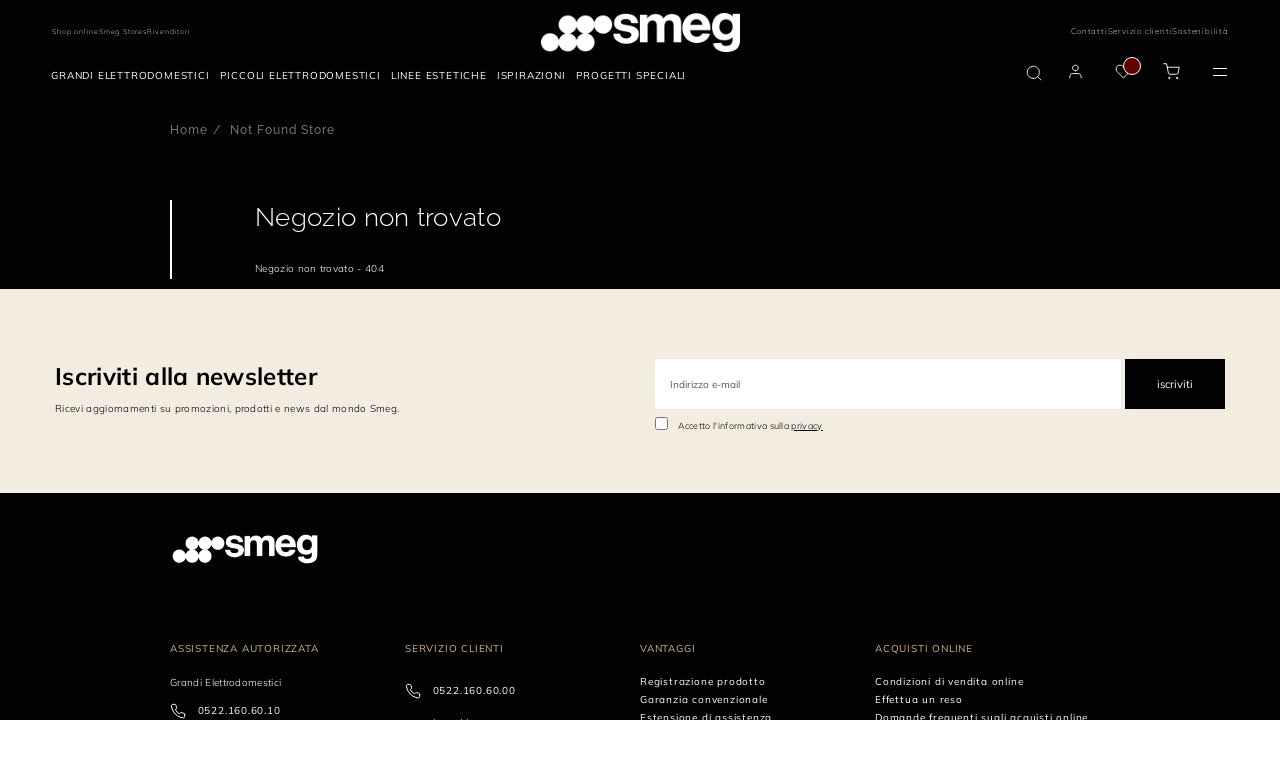

--- FILE ---
content_type: text/html;charset=UTF-8
request_url: https://www.smeg.com/it/stores/pensarecasa-srl-urbino.html
body_size: 57442
content:
<!doctype html>





















<html lang="it" translate="no" data-country="IT" data-channel="smeg-italy-it" class="
        
        isFoodService
        
        
        ">
<head>
        <script type="text/javascript" src="//cdn-4.convertexperiments.com/v1/js/100414311-100415825.js?environment=production"></script>
    <script>
    /*
    variabile globale gestita da react
    utente loggato -> 'logged'
    utente guest -> 'guest'

    funzione chiamata da react che crea un evento che viene ascoltato dal javascript filter-slick-sliders.js
     */
    window.userVisibility = "guest"
    window.handleChangeVisibility = function () {
        const event = new CustomEvent("userVisibilityChanged");
        window.dispatchEvent(event);
    }
</script>
    <style type="text/css">.content-for-guest-flex { display: none!important; }</style>
    <style type="text/css">.content-for-logged-block { display: none!important; }</style>
    <style type="text/css">.content-for-guest-block { display: none!important; }</style>
    <style type="text/css">.content-for-logged-grid { display: none!important; }</style>
    <style type="text/css">.content-for-guest-grid { display: none!important; }</style>
    <style type="text/css">.content-for-logged-inline { display: none!important; }</style>
    <style type="text/css">.content-for-guest-inline { display: none!important; }</style>
    <script type="text/javascript" src="https://consent.cookiefirst.com/sites/smeg.com-7f8f9019-5ddf-4f09-b451-4dfce6b637d1/consent.js"></script>
<script type="text/javascript" src="https://www.smeg.com/webfiles/1769682983865/libs/jquery/jquery-3.3.1.min.js"></script>
<script>
    function openBIS(){
        $('#backInStock').modal('show')
    }
</script>




































        <script id="df-results-template" type="text/x-mustache-template">
            {{#is_first}}

            {{#banner}}
                <div class="df-banner">
                <a {{#blank}}target="_blank" rel="noopener noreferer"{{/blank}} href="{{link}}" data-role="banner" data-banner="{{id}}">
                    {{#image}}
                    <img src="{{#remove-protocol}}{{image}}{{/remove-protocol}}">
                    {{/image}}
                    {{#html_code}}
                    {{{html_code}}}
                    {{/html_code}}
                </a>
                </div>
            {{/banner}}
            {{/is_first}}
            {{#total}}
            {{#results}}
                <div class="df-card {{type}}" data-role="result">
                <a class="df-card__main" href="{{#url-params}}{{{link}}}{{/url-params}}" data-role="result-link" data-dfid="{{dfid}}">
                    <div class="df-card-tag tag-news">News</div>
                    <div class="df-card-tag tag-faq">Faq</div>
                        <div class="df-card-tag tag-recipes">Ricetta</div>
                    <div class="df-card-tag tag-categories">Categoria</div>
                    {{#image_link}}
                    <figure class="df-card__image">
                        <img src="{{#remove-protocol}}{{image_link}}{{/remove-protocol}}" alt="{{title}}">
                    </figure>
                    {{/image_link}}
                    {{^image_link}}
                    <figure class="df-card__image no-image">
                        <img src="https://www.smeg.com/webfiles/1769682983865/images/logo-black.png">
                    </figure>
                    {{/image_link}}
                    <div class="df-card__content pb-2">
                        <div class="df-card__title__price">
                            <div class="df-card__title no__product">{{title}}</div>
                            <div class="df-card__title pretitle__product">{{short_description}}</div>
                            <div class="df-card__title title__product">{{id}}</div>
                        </div>
                    </div>

                </a>

                <div class="df-card__links">
                        <div class="energy-label_container">
                            {{#energy_label}}
                                <a class="open-energyClass" target="_blank" href="https://pi-exchange.smeg.it/energy/{{id}}/it_IT">
                                    <img src="https://smegpix.4flow.cloud/smegpixpath/Symbols/{{energy_label}}.jpg" alt="">
                                </a>
                            {{/energy_label}}
                        </div>


                        <div class="product_information_sheet_container">
                            {{#product_information_sheet}}
                                <a href="{{product_information_sheet}}" target="_blank" class="action-link--black">Scheda informativa prodotto</a>
                            {{/product_information_sheet}}
                        </div>


                    {{#price}}

                        <div class="row align-items-center">
                            <div class="col-1">
                                {{#price}}
                                {{#ecommerce}}
                                {{#canbuyonline}}
                                {{#availability}}
                                     <button type="button" class="my-df-addtocart-btn js_addToCart btn_addToCart button-primary" data-addtocart="{{id}}" data-id="{{id}}">
                                        <i class="fa fa-shopping-cart" aria-hidden="true"></i>
                                     </button>
                                {{/availability}}
                                {{^availability}}
                                {{/availability}}
                                {{/canbuyonline}}
                                {{/ecommerce}}
                                {{/price}}
                            </div>
                            <div class="col text-right text-black content-for-guest-block">
                                <span class="df-card__price {{#sale_price}}df-card__price--old{{/sale_price}}">
                                    {{#format-currency}}{{price}}{{/format-currency}}
                                </span>
                                {{#sale_price}}
                                    <span class="df-card__price df-card__price--new">
                                        {{#format-currency}}{{sale_price}}{{/format-currency}}
                                    </span>
                                {{/sale_price}}
                            </div>
                            {{#vip_price}}
                                <div class="col text-right text-black content-for-logged-block">
                                    <span class="df-card__price {{#discounted_vip_price}}df-card__price--old{{/discounted_vip_price}} pb-2">
                                        {{#format-currency}}{{vip_price}}{{/format-currency}}
                                    </span>
                                    {{#discounted_vip_price}}
                                        <span class="df-card__price df-card__price--new">
                                            {{#format-currency}}{{discounted_vip_price}}{{/format-currency}}
                                        </span>
                                    {{/discounted_vip_price}}
                                </div>
                            {{/vip_price}}
                        </div>
                    {{/price}}

                    <div class="dfcard__description d-none">{{{description}}}</div>
                    {{#df_rating}}
                    <div>
                        <div class="df-rating" title="{{df_rating}}">
                        <div class="df-rating__value" style="width: {{#rating-percent}}{{df_rating}}{{/rating-percent}}">
                            <i>★</i><i>★</i><i>★</i><i>★</i><i>★</i>
                        </div>
                        <div class="df-rating__placeholder">
                            <i>★</i><i>★</i><i>★</i><i>★</i><i>★</i>
                        </div>
                        </div>
                    </div>
                    {{/df_rating}}

                </div>

                </div>
            {{/results}}

            {{/total}}
            {{^total}}
            {{#noResultsHTML}}{{{noResultsHTML}}}{{/noResultsHTML}}
            {{^noResultsHTML}}
            {{^banner}}
                 <div class="df-no-results">
                    <p class="df-no-results__title">Nessun risultato trovato</p>
                    <p>Ci dispiace, in questa categoria non abbiamo trovato risultati per la tua ricerca: <b>[{{ query }}]</b></p>
                 </div>
            {{/banner}}
             {{#banner}}
                <div class="df-no-results" style="position: static; padding-top: 5px !important;">
                    <p class="df-no-results__title">Nessun risultato trovato</p>
                    <p>Ci dispiace, in questa categoria non abbiamo trovato risultati per la tua ricerca: <b>[{{ query }}]</b></p>
                 </div>
             {{/banner}}
            {{/noResultsHTML}}
            {{^banner}}
            <h2 style="position: absolute; left: 45px; font-weight: 500; bottom: 260px; font-size: 1.35rem; color: #000">Argomenti suggeriti</h2>
                <df-recommendations
                            hashid="5a11c532-6311-4720-aa0a-5e9deaf177cf"
                            total-products="10"
                            style= "position: absolute; left: 0; bottom: 20px; width: 98vw; line-height: 1.2rem;"
                ></df-recommendations>
            {{/banner}}
            {{/total}}
        </script>

        <script id="df-desk-template" type="text/x-mustache-template">
            <div class="df-fullscreen df-fullscreen__custom" id="{{ mainContainerId }}" hidden>
            <div class="df-topbar" id="df-topbar__{{ mainContainerId }}">
                {{#showTopbar}}
                <div class="df-topbar__content">
                {{#topbarLogo}}
                    <a class="df-topbar__logo" href="{{#topbarLogoLink}}{{.}}{{/topbarLogoLink}}">
                    <img src="{{.}}" />
                    </a>
                {{/topbarLogo}}
                <div class="df-searchbox">
                    <input id="df-searchbox__{{ mainContainerId }}" type="search" placeholder="Cerca...">
                </div>
                <a class="df-icon df-icon--close" href="#" data-role="close">
                    <svg fill="#000000" height="42" viewBox="0 0 24 24" width="42" xmlns="http://www.w3.org/2000/svg">
                    <path d="M19 6.41L17.59 5 12 10.59 6.41 5 5 6.41 10.59 12 5 17.59 6.41 19 12 13.41 17.59 19 19 17.59 13.41 12z"/>
                    <path d="M0 0h24v24H0z" fill="none"/>
                    </svg>
                </a>
                </div>
                {{/showTopbar}}
                <div class="df-suggestions-list" id="df-suggestions__{{ mainContainerId }}" data-role="suggestion-list" hidden></div>

            </div>
            <div class="df-layer__content">
                <div class="df-aside" data-role="aside">
                    <div class="df-aside__content" id="df-aside__{{ mainContainerId }}"></div>
                </div>
                <div class="df-results__header__content">
                    {{#showHeader}}
                        <div class="df-header" id="df-header__{{ mainContainerId }}"></div>
                    {{/showHeader}}
                    <div class="df-results" id="df-results__wrapper__{{ mainContainerId }}" data-role="result-list">
                         <h2 style="position: absolute; left: 45px; font-weight: 500; top: 100px; font-size: 1.35rem; color: #000;">Argomenti suggeriti</h2>
                        <df-recommendations
                            hashid="5a11c532-6311-4720-aa0a-5e9deaf177cf"
                            total-products="10"
                            style= "position: absolute; left: 0; top: 130px; width: 98vw; line-height: 1.2rem;"
                    ></df-recommendations>
                    </div>
                </div>
            </div>
            <a class="df-icon df-in df-out" href="#" data-role="scrolltop" data-scroll-in-out>
                <svg fill="#000000" height="42" viewBox="0 0 24 24" width="42" xmlns="http://www.w3.org/2000/svg">
                <path d="M0 0h24v24H0V0z" fill="none"/>
                <path d="M4 12l1.41 1.41L11 7.83V20h2V7.83l5.58 5.59L20 12l-8-8-8 8z"/>
                </svg>
            </a>
            </div>
        </script>

        <script id="df-header-template" type="text/x-mustache-template">

                <div class="df-header-main">
                    <nav id="tabs"  {{^total}}class="tabs-no-results"{{/total}} >
                        <a href="#all">Tutti</a>
                        <a data-type="product" href="#product">Prodotti</a>
                        <a data-type="category" href="#category">Categorie</a>
                        <a data-type="news" href="#news">News</a>
                        <a data-type="faq" href="#faq">Faq</a>
                            <a data-type="recipes" href="#recipes">Ricette</a>
                    </nav>

                    <div class="df-icon-list">
                        <div class="total-results">
                            <b>Risultati trovati</b>
                            <span data-role="total">{{ total }}</span>
                        </div>
                        <a class="df-icon" href="#" data-change-layout="list">
                            <svg fill="#000000" height="24" viewBox="0 0 24 24" width="24" xmlns="http://www.w3.org/2000/svg">
                                <path d="M4 18h17v-6H4v6zM4 5v6h17V5H4z"/>
                                <path d="M0 0h24v24H0z" fill="none"/>
                            </svg>
                        </a>
                        <a class="df-icon" href="#" data-change-layout="grid">
                            <svg fill="#000000" height="24" viewBox="0 0 24 24" width="24" xmlns="http://www.w3.org/2000/svg">
                                <path d="M4 11h5V5H4v6zm0 7h5v-6H4v6zm6 0h5v-6h-5v6zm6 0h5v-6h-5v6zm-6-7h5V5h-5v6zm6-6v6h5V5h-5z"/>
                                <path d="M0 0h24v24H0z" fill="none"/>
                            </svg>
                        </a>
                    </div>
                </div>

        </script>
        <script id="df-mobile-template" type="text/x-mustache-template">
            <div class="df-mobile"{{#images.body}} style="background-image:url('{{images.body}}');"{{/images.body}} id="{{ mainContainerId }}" hidden>
                <div class="df-mobile__wrapper">

                    <div class="df-mobile__header" id="df-mobile__header__{{ mainContainerId }}">
                    <div class="row header-nav">
                        <div class="col-4 col-md-3 header-nav__brand" itemprop="organization" itemscope itemtype="http://schema.org/Organization">

                             <img itemprop="logo" src="https://www.smeg.com/webfiles/1769682983865/images/logo.png" class="header__mobileImg brand__img" title="Smeg logo" alt="logo" itemprop="logo"/>
                        </div>
                    </div>
                    {{#images.header}}
                        <div class="df-mobile__header__image">
                        <img src="{{ images.header }}">
                        </div>
                    {{/images.header}}
                    <form action="" method="get">
                        <div class="df-mobile__searchbox" data-empty="true">
                        {{#voicesearch}}
                        <button type="button" data-role="voicesearch">
                            <svg fill="#606569" width="24" height="24" viewBox="0 0 24 24" enable-background="new 0 0 24 24" xmlns="http://www.w3.org/2000/svg">
                            <path d="M12,14c1.66,0,3-1.34,3-3V5c0-1.66-1.34-3-3-3S9,3.34,9,5v6C9,12.66,10.34,14,12,14z"/>
                            <path d="M17,11c0,2.76-2.24,5-5,5s-5-2.24-5-5H5c0,3.53,2.61,6.43,6,6.92V21h2v-3.08c3.39-0.49,6-3.39,6-6.92H17z"/>
                            <path d="M0 0h24v24H0z" fill="none"/>
                            </svg>
                        </button>
                        {{/voicesearch}}
                        {{#imagesearch}}
                            <button type="button" data-role="imagesearch" class="fileContainer">
                                <svg id="df-mobile__imagesearch_icon__{{ mainContainerId }}" fill="#606569" width="24" height="24" viewBox="0 0 24 24"
                                    enable-background="new 0 0 24 24"
                                    xmlns="http://www.w3.org/2000/svg">
                                    <circle cx="12" cy="12" r="3.2"/>
                                    <path d="M9 2L7.17 4H4c-1.1 0-2 .9-2 2v12c0 1.1.9 2 2 2h16c1.1 0 2-.9 2-2V6c0-1.1-.9-2-2-2h-3.17L15 2H9zm3 15c-2.76 0-5-2.24-5-5s2.24-5 5-5 5 2.24 5 5-2.24 5-5 5z"/>
                                    <path d="M0 0h24v24H0z" fill="none"/>
                                </svg>
                                <svg id="df-mobile__imagesearch_loading__{{ mainContainerId }}" class="spinner" width="24px" height="24px"
                                    viewBox="0 0 66 66" xmlns="http://www.w3.org/2000/svg">
                                    <circle class="path" fill="none" stroke-width="6"
                                            stroke-linecap="round" cx="33" cy="33"
                                            r="30"></circle>
                                </svg>
                                <input data-role="image-search-control" id="df-mobile__imagesearch__{{ mainContainerId }}" type="file" accept="image/*"/>
                            </button>
                        {{/imagesearch}}
                        <svg class="df-mobile__searchbox__loupe" fill="#606569" height="24" viewBox="0 0 24 24" width="24" xmlns="http://www.w3.org/2000/svg">
                            <path d="M15.5 14h-.79l-.28-.27C15.41 12.59 16 11.11 16 9.5 16 5.91 13.09 3 9.5 3S3 5.91 3 9.5 5.91 16 9.5 16c1.61 0 3.09-.59 4.23-1.57l.27.28v.79l5 4.99L20.49 19l-4.99-5zm-6 0C7.01 14 5 11.99 5 9.5S7.01 5 9.5 5 14 7.01 14 9.5 11.99 14 9.5 14z"/>
                            <path d="M0 0h24v24H0z" fill="none"/>
                        </svg>
                        <input type="search" placeholder="Cerca..." id="df-mobile__searchbox__{{ mainContainerId }}" autocapitalize="off" autocomplete="off" autocorrect="off">
                        <button type="button" data-role="clear">Cancellare</button>
                        <button type="button" data-role="close">Chiudi</button>
                        </div>
                        <div class="df-mobile__header__actions" id="df-mobile__header__actions__{{ mainContainerId }}"></div>
                        <div class="df-mobile__suggestions" id="df-mobile-suggestions__{{ mainContainerId }}" data-role="suggestion-list" hidden>
                        </div>
                    </form>
                    <!--  NEW CODE -->
                   <nav id="tabs">
                        <a href="#all">Tutti</a>
                        <a data-type="product" href="#product">Prodotti</a>
                        <a data-type="category" href="#category">Categorie</a>
                        <a data-type="news" href="#news">News</a>
                        <a data-type="faq" href="#faq">Faq</a>
                           <a data-type="recipes" href="#recipes">Ricette</a>
                    </nav>
                <!-- END NEW CODE -->
                    </div>

                    <div class="df-mobile__content" id="df-mobile__content__{{ mainContainerId }}"></div>

                    <button class="df-mobile__action-button df-in df-out" type="button" data-role="close" data-scroll-in-out>
                    <svg fill="#606569" height="48" viewBox="0 0 24 24" width="48" xmlns="http://www.w3.org/2000/svg">
                        <path d="M19 6.41L17.59 5 12 10.59 6.41 5 5 6.41 10.59 12 5 17.59 6.41 19 12 13.41 17.59 19 19 17.59 13.41 12z"/>
                        <path d="M0 0h24v24H0z" fill="none"/>
                    </svg>
                    </button>

                    <button class="df-mobile__action-button df-in df-out" type="button" data-role="scrolltop" data-scroll-in-out>
                    <svg fill="#606569" height="48" viewBox="0 0 24 24" width="48" xmlns="http://www.w3.org/2000/svg">
                        <path d="M0 0h24v24H0V0z" fill="none"/>
                        <path d="M4 12l1.41 1.41L11 7.83V20h2V7.83l5.58 5.59L20 12l-8-8-8 8z"/>
                    </svg>
                    </button>

                </div>
                <div class="df-mobile__overlay" data-role="toggle-filters"></div>
                <div class="df-mobile__aside">
                    <div class="df-mobile__aside__actions">
                    <button class="df-mobile__button" type="button" data-role="toggle-filters">Cancellare</button>
                    <button class="df-mobile__button" type="button" data-role="clear-filters">Chiudi</button>
                    </div>
                    <div id="df-mobile__aside__sorting__{{ mainContainerId }}"></div>
                    <div class="df-mobile__aside__content" id="df-mobile__aside__content__{{ mainContainerId }}"></div>
                </div>
                </div>


        </script>

        <script>
            function selectTab(tab) {
                if (tab) {
                    try {
                        tab.parentNode.querySelector('.selected').classList.remove('selected');
                     } catch (e) {}
                        tab.classList.add('selected');
                }
            }

            function configureLayer(instance) {

            instance.layer.controller.one('df:results:success', function(response){
                const type = this.getParam('type');
                const tab = type.length === 1
                ? document.querySelector('#tabs > [href="#' + type + '"]')
                : document.querySelector('#tabs > [href="#all"]');
                selectTab(tab);


            });

            doofinder.core.util.dfdom(document).on('click', '#tabs > a', function(e){
                e.preventDefault();

                const tab = e.target;
                const type = tab.dataset.type
                ? tab.dataset.type
                : instance.initial.searchParams.type;

                selectTab(tab);

                instance.layer.controller.setParam('type', type);
                instance.layer.controller.refresh();

            });

            const mainContainerId = instance.layerOptions.mainContainerId;

             instance.layer.controller.on('df:results:success', function(response){
               if(document.querySelector('.ec_btn-cartLayer')) {
                 initAddToCart();
               }

            });

                instance.layer.layer.on('click', '[data-addtocart]', function(e){
                   window.setTimeout(function () {
                        document.querySelector('[data-role="close"]').click();
                    }, 500);
                    window.dataLayer.push({
                        'event': 'addToCart',
                        'sku': this.getAttribute('data-addtocart'),
                        'addFrom': 'doofinder'
                    });
                });

            }

            function tabSelectionRefresh(){
                const firstqueryString  = window.location.href.replace('#', '?');
                const queryString  = firstqueryString.replaceAll('/', '&');
                const urlParams = new URL(queryString).searchParams.get('type');
                const type = urlParams ? urlParams : "";
                let tab = type.length >= 1
                ? document.querySelector('#tabs > [href="#' + type + '"]')
                : document.querySelector('#tabs > [href="#all"]');
                selectTab(tab);
            }
        </script>

            <script src="https://eu1-config.doofinder.com/2.x/5a11c532-6311-4720-aa0a-5e9deaf177cf.js"></script>
            <script>
                document.addEventListener('doofinder.cart.add', function(event) {
                  const { id } = event.detail;
                  if(id){
                    externalAddToCart(id);
                  }
                });
            </script>
                <style>
                 .dfd-fullscreen.dfd-animate .dfd-layer {
                   max-height: 100%!important;
                   top: 0px!important;
                 }
                </style>

       <script src="//cdn.doofinder.com/recommendations/js/doofinderRecommendation.min.js"></script>
    <style type="text/css" id="css-added-rules"></style>

        <!-- Fixdigital Code -->
        <!-- End Fixdigital Code -->


            <!-- Google Consent Mode -->
            <script>
                window.dataLayer = window.dataLayer || [];
                function gtag() { dataLayer.push(arguments); }
                gtag('consent', 'default', {
                    'ad_storage': 'denied',
                    'analytics_storage': 'denied',
                    'wait_for_update': 1500 //milliseconds
                });
                gtag('set', 'ads_data_redaction', true);
            </script>
            <!-- End Google Consent Mode -->

    <script>
        window.symbolsList=[]
        let cookieMapsEnabled = false;
    </script>

    <meta charset="utf-8"/>
    <meta name="viewport" content="width=device-width, initial-scale=1, minimum-scale=1, shrink-to-fit=no">

        <meta name="facebook-domain-verification" content="xzjvuz2q1k8w5dz3c8l1fwr0rl0w2i"/>
        <meta name="google-site-verification" content="KawrrE5d5SxLFWAW-xYvldMFQFhfU02fBwUlQCZLLPI"/>
    <meta name="google" content="notranslate">
    <meta name="format-detection" content="telephone=no">
    <meta http-equiv="Content-Language" content="it">

    <link rel="icon" href="/webfiles/latest/images/icons/favicon.ico">

    <link href="/webfiles/1769682983865/fonts/Inter/Inter-VariableFont_opsz%2Cwght.ttf" as="font" type="font/ttf" rel="preload">

    <link rel="preload" href="/webfiles/1769682983865/fonts/Mulish/Mulish-VariableFont_wght.ttf" as="font" type="font/ttf" crossorigin>

    <link rel="preload" href="/webfiles/1769682983865/fonts/Raleway/Raleway-VariableFont_wght.ttf" as="font" type="font/ttf" crossorigin>

    <link rel="stylesheet" href="https://www.smeg.com/webfiles/1769682983865/libs/bootstrap/bootstrap.min.css">
    <link rel="stylesheet" href="https://www.smeg.com/webfiles/1769682983865/libs/slick/slick.css">
    <link rel="stylesheet" href="https://www.smeg.com/webfiles/1769682983865/libs/swiper/swiper.min.css" media="print" onload="this.media='all'">
    <link rel="stylesheet" href="/webfiles/1769682983865/libs/slick/slick-theme.css">
    <link rel="stylesheet" href="https://www.smeg.com/webfiles/1769682983865/libs/plyr/plyr.css">
    <link rel="stylesheet" href="https://www.smeg.com/webfiles/1769682983865/libs/select2/select2.min.css" media="print" onload="this.media='all'">
    <link rel="stylesheet" href="https://www.smeg.com/webfiles/1769682983865/libs/calendar/calendar.css" media="print" onload="this.media='all'">


    <link rel="stylesheet" href="https://cdnjs.cloudflare.com/ajax/libs/font-awesome/5.15.1/css/all.min.css" integrity="sha512-+4zCK9k+qNFUR5X+cKL9EIR+ZOhtIloNl9GIKS57V1MyNsYpYcUrUeQc9vNfzsWfV28IaLL3i96P9sdNyeRssA==" crossorigin="anonymous" />

<meta property="og:image" content="https://www.smeg.com/webfiles/1769682983865/images/logo-seo.jpg"/>
<meta name="robots" content="index, follow"/>
<link rel="canonical" href="https://www.smeg.com/it/stores/pensarecasa-srl-urbino.html"/>
<title>Not Found Store | Smeg.it</title>
<meta property="og:title" content="Not Found Store | Smeg.it"/>
<link rel="schema.DC" href="http://purl.org/dc/elements/1.1/"/>
<link rel="schema.DCTERMS" href="http://purl.org/dc/terms/"/>

    <link rel="stylesheet" href="https://www.smeg.com/webfiles/1769682983865/libs/selectizejs/style.css" media="print" onload="this.media='all'">


                    <link rel="stylesheet" href="/webfiles/1769682983865/css/style-smeg.min.css">

    <link rel="stylesheet" href="https://www.smeg.com/webfiles/1769682983865/libs/selectizejs/style.css" media="print" onload="this.media='all'">



    <style id="layoutCustomStyle"></style>


    <script type="application/ld+json">
        {
            "@context": "https://schema.org",
            "@type": "Organization",
            "url": "https://www.smeg.com/it",
			"sameAs": ["https://www.youtube.com/@smegitalia1111","https://it.pinterest.com/SmegItalia/","https://www.facebook.com/SmegItalia","https://it.wikipedia.org/wiki/Smeg"],
			"image": "https://assets.4flow.cloud/WEB_FAB28RDSB6_L03.jpg.jpg?pEFs=[base64]&md5=f7cf2f22e7cacafd18442737d2618002",
			"logo": "https://assets.4flow.cloud/THUMB_LOGO_BRAND_NOPAYOFF_1200x300px.jpg.jpg?pEFs=[base64]&md5=ecacd044262a52d3828afed448dea07c",
			"name": "Smeg Italia",
			"description": "Smeg produce grandi e piccoli elettrodomestici premium caratterizzati da design ricercato e tecnologia avanzata.",
			"email": "smeg@smeg.it",
			"telephone": "+39 0522 8211",
			"address": {
				"@type": "PostalAddress",
				"streetAddress": "Via Leonardo da Vinci, 4",
				"addressLocality": "Guastalla",
				"addressCountry": "IT",
				"addressRegion": "Italia",
				"postalCode": "42016" },
			"vatID": "01555030350"
        }
    </script>

</head>
<body class=" smeg ecommerce" >
    <div id="backInStockReactForm"></div>
    <script
            src="https://eu-library.klarnaservices.com/lib.js"
            data-client-id=35b9f535-2a1e-5756-a2b4-7cf935b8a907
    ></script>

    <script>window.isScalapayActive = true;</script>

<script type="text/javascript" src="https://www.smeg.com/webfiles/1769682983865/js/build/global/cookies.min.js"></script>


    <script>
        function callbackCookieFirst(e) {
            const country = $('html').data('country')
            var consent = e.detail || CookieFirst.consent;
            if (consent && consent.advertising) {
                $('.link-video-cookie').hide();
                $('.cookie__text').hide();
                $('.js-player-off iframe').each(
                    function (){
                        $(this).attr('src', $(this).attr('data-cookie-src'))
                    }
                );
                $('.js-player-off').addClass('js-player');
                initPlyrVideos();

                let srcScript = '<script src="https://maps.googleapis.com/maps/api/js?key=AIzaSyBm8gfqegFeRlwvCfD1Glaja7Kq1InhBgw&libraries=geometry,places&language=it&region=IT"><\/script>';

                $(document.body).append(srcScript);
            }
            else{
                $('.js-player-off iframe').hide();
            }

            if (consent && consent.performance) {
                if (window.isScalapayActive) {
                    loadScalapayWidget();
                }
            }

            // ArchiPro Pixel start only for New Zeland
            if(CookieFirst?.consent?.performance && country === "NZ"){
                window.ApData = window.ApData || [];
                function apa()
                { window.ApData.push(arguments); }
                apa('id','smeg-new-zealand');

                let archiProPixelScript = document.createElement('script');
                archiProPixelScript.type = 'text/javascript';
                archiProPixelScript.async = true;
                archiProPixelScript.src = 'https://pixel.archipro.co.nz/ap-analytics.js';
                document.head.appendChild(archiProPixelScript);

                let archiProScript = document.createElement('script');
                archiProScript.type = 'text/javascript';
                archiProScript.src = 'https://badge.archipro.co.nz/ap-badge.js';
                document.head.appendChild(archiProScript);
            }
            // ArchiPro Pixel end

            <!-- Google Tag Manager -->
            let cookieTagManager = CookieFirst?.acceptedServices?.google_tag_manager
            if(cookieTagManager === true || typeof cookieTagManager == "undefined" ) {
                // execute code to load service here, for example:
                (function(w,d,s,l,i){w[l]=w[l]||[];w[l].push(
                    {'gtm.start': new Date().getTime(),event:'gtm.js'}
                );var f=d.getElementsByTagName(s)[0],
                    j=d.createElement(s),dl=l!='dataLayer'?'&l='+l:'';j.async=true;j.src=
                    'https://www.googletagmanager.com/gtm.js?id='+i+dl;f.parentNode.insertBefore(j,f);
                })(window,document,'script','dataLayer','GTM-5RHTL3');
            }
            <!-- End Google Tag Manager -->

            const CfServices = CookieFirst?.acceptedServices
            const CfConsent = CookieFirst?.consent

            cookieMapsEnabled = CfServices?.google_maps ? true : CfConsent?.advertising;
            if ($('.map').length > 0) {
	            setTimeout(function() {
		            startMap();
	            }, 2000);
            }
            if ($('.store-map').length > 0) {
	            setTimeout(function() {
		            initStoreMap();
	            }, 2000);
            }
        }
        function loadScalapayWidget() {
            if (document.getElementById('scalapay-widget')) return;
            const script = document.createElement('script');
            script.type = 'module';
            script.src = 'https://cdn.scalapay.com/widget/scalapay-widget-loader.js?version=V5';
            script.id = 'scalapay-widget';
            document.head.appendChild(script);
            console.log("✅ Scalapay widget caricato dopo consenso CookieFirst (categoria: performance)");
        }
        window.addEventListener("cf_consent", callbackCookieFirst);
        window.addEventListener("cf_init", callbackCookieFirst);
    </script>

<script>
    $(document).ready(function () {
        CookieUtils.init();

        const analyticsStorage = window.localStorage;
        const pageType = $('#analytics-pageType').val();
        const sitemap = 'storenotfound'
        const sitemapName = '/storenotfound'
        const params = {
            'pageType':pageType || false,
            'sitemap':sitemap,
            'sitemapName':sitemapName,
            'currentLang':'it',
        }
        analyticsStorage.setItem('analytics', JSON.stringify(params));
    });
</script>


    <!-- Google Tag Manager (noscript) -->
    <noscript>
        <iframe src="https://www.googletagmanager.com/ns.html?id=GTM-5RHTL3" height="0" width="0" style="display:none;visibility:hidden"></iframe>
    </noscript>
    <!-- End Google Tag Manager (noscript) -->

<script type="text/javascript" src="https://www.smeg.com/webfiles/1769682983865/libs/jquery/jquery-migrating.min.js"></script>
<script type="text/javascript" src="https://www.smeg.com/webfiles/1769682983865/libs/bootstrap/popper.min.js"></script>
<script type="text/javascript" src="https://www.smeg.com/webfiles/1769682983865/libs/bootstrap/bootstrap.min.js"></script>

<link rel="stylesheet" href="/webfiles/1769682983865/css/style-ecommerce.min.css" type="text/css"/>
<link rel="stylesheet" href="/webfiles/1769682983865/ecommerce/build/static/css/bundle.min.css" type="text/css"/>

<div class="container-fluid base-layout">

















<input type="hidden" id="popupBtnProceed"  value="Visit"/>

 
<div id="countryModal" class="modal fade eforms-modal white text-center" tabindex="-1" role="dialog" aria-labelledby="exampleModalLabel" aria-hidden="true" style="display: none">
    <div class="modal-dialog modal-dialog-centered modal-lg" role="document">
        <div class="modal-content">
            <div class="modal-header">
                <button type="button" class="close" data-dismiss="modal" aria-label="Close">
                    <svg xmlns="http://www.w3.org/2000/svg" width="16" height="17" viewBox="0 0 16 17" fill="none">
                        <path d="M3.12402 3.25L12.7532 13.25" stroke="#020202" stroke-width="2" stroke-linecap="square"/>
                        <path d="M3 13.125L12.8761 3.375" stroke="#020202" stroke-width="2" stroke-linecap="square"/>
                    </svg>
                </button>
            </div>

            <div class="modal-body">
                <div class="container-fluid"> 
                    <div class="logo">
                        <img src="https://www.smeg.com/webfiles/1769682983865/images/smeg_logo_black.svg" class="img-fluid" title="SMEG logo" alt="SMEG logo" width="300" height="60"/>
                    </div>
 
                    <p class="titolo">Visit the official Smeg website for your Country</p>
                    <p class="description">Scegli il paese in cui sei per vedere i contenuti locali e acquistare online.</p>
                    <a id="btnGoTo" class="button-primary"></a>
                    <a id="btnCancel" data-dismiss="modal"><span>Continua qui</span></a>
 
                </div>
            </div>
        </div>
    </div>
</div>

    <script>
        let isCountryModalShowed = false;
        let isRedirectEnabled = "true";
        let isCookieActive = getCookie("country-redirect");
        if(!isCookieActive && isRedirectEnabled === "true"){
            let serviceUrl = "/restservices/v1/geolocation/check-country";
            let isDebugActive = "false";
            let countryForDebug = "XX";
            let currentLocation = "https://www.smeg.com/it";
            let serviceHostUrl = "https://www.smeg.com";
            let url = serviceHostUrl + serviceUrl;
            let correctLocation = "https://www.smeg.com/us";
            let title = "Smegusa.com";
            let country = "US";
	        let lang = "";

	            lang = "en";

	        function onScroll() {
		        if (!isCountryModalShowed) {
			        isCountryModalShowed = true;
			        $('#countryModal').modal('show');
			        setRedirectCookie("country-redirect", true, 14);
			        document.removeEventListener('scroll', onScroll, true);
		        }
	        }

	        let textProceed = $("#popupBtnProceed").val();
            if(correctLocation){
                if(currentLocation !== correctLocation) {
                    //se posso ti porto nella stessa pagina nel sito del tuo paese altrimenti ti porto alla home
                    if(lang && country){
                        let locale = lang + "-" + country;
                        let url = $('link[rel="alternate"][hreflang=' + locale + ']').attr("href");
                        if(url)correctLocation = url;
                    }

                    $("#btnGoTo").attr("href", correctLocation);
                    document.getElementById("btnGoTo").innerHTML = textProceed + " " + title;
                    let waitForJQuery = setInterval(function () {
                        if (typeof $ != 'undefined') {
                            clearInterval(waitForJQuery);
	                        document.addEventListener('scroll', onScroll, true);
                        }
                    }, 10);
                }else {
                    setRedirectCookie("country-redirect", true, 14);
                }
            } else {
                $.ajax({
                    url: url,
                    data: {
                        "isDebugActive": isDebugActive,
                        "countryForDebug": countryForDebug
                    },
                    dataType: 'json',
                    method: 'GET',
                    success: function (object) {
                        correctLocation = object.map.url;
                        title = object.map.title;
                        lang = object.map.languages;
                        country = object.map.country;

                        if(correctLocation && currentLocation !== correctLocation) {
                            //se posso ti porto nella stessa pagina nel sito del tuo paese altrimenti ti porto alla home
                            if(lang && country){
                                let locale = lang + "-" + country;
                                let url = $('link[rel="alternate"][hreflang=' + locale + ']').attr("href");
                                if(url)correctLocation = url;
                            }

                            $("#btnGoTo").attr("href", correctLocation);
                            document.getElementById("btnGoTo").innerHTML = textProceed + " " + title;
                            let waitForJQuery = setInterval(function () {
                                if (typeof $ != 'undefined') {
	                                clearInterval(waitForJQuery);
	                                document.addEventListener('scroll', onScroll, true);
                                }
                            }, 10);
                        }else {
                            setRedirectCookie("country-redirect", true, 14);
                        }
                    },
                    error: function (xhr) {
                        console.error("API redirect failed with status code: " + xhr.status);
                    }
                });
            }
        }

        function getCookie (cname){
            let name = cname + "=";
            let ca = document.cookie.split(';');
            for(let i = 0; i < ca.length; i++) {
                let c = ca[i];
                while (c.charAt(0) === ' ') {
                    c = c.substring(1);
                }
                if (c.indexOf(name) === 0) {
                    return c.substring(name.length, c.length);
                }
            }
            return "";
        }

        function setRedirectCookie(name, value, days) {
            let date = new Date(), expires;
            if (days) {
                date.setTime(date.getTime() + (days * 24 * 60 * 60 * 1000));
                expires = "; expires=" + date.toUTCString();
            } else {
                expires = "";
            }
            document.cookie = name + "=" + value + expires + "; path=/";
        }
    </script>


    <header class="header new-menu">
            <div class="desktop-menu d-print-none">

















    <div class="megaMenu container" id="megaMenu">
        <div class="backgroundLayer"></div>
        <div class="row topMenu d-none d-xl-flex align-items-center" id="topMenu" role="navigation" aria-label="Main navigation menu">
            <a href="#main" id="skip-link" class="skip-link store__link" aria-label="skip menu" tabindex="0">skip menu</a>
            <div class="col topMenu__leftMenu px-0 header-nav__store">
















    <ul class="store list-unstyled wrapper-menu-cms">


            <li class=" d-m-none ">
                <a class="store__link" href="/it/shop-online-smeg"  title="Shop online" tabindex="0">
                    Shop online
                </a>
            </li>


            <li class=" d-m-none ">
                <a class="store__link" href="/it/smeg-stores"  title="Smeg Stores" tabindex="0">
                    Smeg Stores
                </a>
            </li>


            <li class=" d-m-none ">
                <a class="store__link" href="/it/store-locator"  title="Rivenditori" tabindex="0">
                    Rivenditori
                </a>
            </li>
    </ul>















            </div>
            <div class="col topMenu__centerMenu d-m-none">

                <a href="/it" url="www.smeg.com/it" alt="" class="smeg__brand img-fluid" itemprop="organization" itemscope itemtype="http://schema.org/Organization" tabindex="0">

















        <picture>
            <source media="(max-width: 576px)"
            >
            <source media="(max-width: 1366px) and (orientation: portrait)"
            >
            <source media="(max-width: 1366px) and (orientation: landscape)"
            >
            <source media="(min-width: 1367px)"
            >
            <img
                        src="https://www.smeg.com/binaries/content/gallery/logo/new_menu_logo_bianco_no-back.png"
                        width="964"
                        height="188"
                    class="header__mobileImg brand__img"
                    title="SMEG logo"
                    alt="SMEG logo"
                    itemprop="logo"
                    loading="lazy"
                    fetchpriority="low"
                    rel=""
                    
            />
        </picture>
       
                    <meta name="name" itemprop="name" content="Smeg" />
                </a>
            </div>
            <div class="col topMenu__rightMenu px-0">
















    <ul class="store list-unstyled wrapper-menu-cms">


            <li class=" d-m-none ">
                <a class="store__link" href="/it/contatti"  title="Contatti" tabindex="0">
                    Contatti
                </a>
            </li>


            <li class=" d-m-none ">
                <a class="store__link" href="/it/servizi/servizio-clienti"  title="Servizio clienti" tabindex="0">
                    Servizio clienti
                </a>
            </li>


            <li class=" d-m-none ">
                <a class="store__link" href="/it/azienda/sostenibilita-ambientale"  title="Sostenibilità" tabindex="0">
                    Sostenibilità
                </a>
            </li>
    </ul>
            </div>
        </div>
        <div class="mainMenu">
            <div class="mainMenu__leftMenu">
                
                <div class="d-d-none">
                    <a href="/it" url="www.smeg.com/it" alt="" class="smeg__brand img-fluid" itemprop="organization" itemscope itemtype="http://schema.org/Organization">

















        <picture>
            <source media="(max-width: 576px)"
            >
            <source media="(max-width: 1366px) and (orientation: portrait)"
            >
            <source media="(max-width: 1366px) and (orientation: landscape)"
            >
            <source media="(min-width: 1367px)"
            >
            <img
                        src="https://www.smeg.com/binaries/content/gallery/logo/new_menu_logo_bianco_no-back.png"
                        width="964"
                        height="188"
                    class="header__mobileImg brand__img"
                    title="SMEG logo"
                    alt="SMEG logo"
                    itemprop="logo"
                    loading="lazy"
                    fetchpriority="low"
                    rel=""
                    
            />
        </picture>
       
                        <meta name="name" itemprop="name" content="Smeg" />
                    </a>
                </div>
                <div class="mobileBurgerMenu rightSideMenu level_0 js_sideMenuLevel sideMenuLevel" id="rightSideMenu">
                    <div class="header d-d-none">
                        <div class="invisible">invisible</div>
                        <div class="menu-close" onclick="sideMenu.close()"></div>
                    </div>
                    <div class="body cookieSpace">
                        <ul class="list-unstyled wrapper-menu-cms" role="menubar">





    <li class=" noSubMenu  order-lg-12 order-12  d-block d-xl-none" role="none" >
        <a href='https://www.smeg.com/it/promozioni'  class="link--title" tabindex="0" role="menuitem" title="PROMOZIONI"
        >
            <span>PROMOZIONI</span>
        </a>

    </li>






    <li class=" noSubMenu  order-lg-12 order-12  d-block d-xl-none" role="none" >
        <a href='/it/shop-online-smeg'  class="link--title" tabindex="0" role="menuitem" title="SHOP ONLINE"
        >
            <span>SHOP ONLINE</span>
        </a>

    </li>






    <li class=" noSubMenu  order-lg-12 order-12  d-block d-xl-none" role="none" >
        <a href='/it/smeg-stores'  class="link--title" tabindex="0" role="menuitem" title="SMEG STORES"
        >
            <span>SMEG STORES</span>
        </a>

    </li>






    <li class=" noSubMenu  order-lg-12 order-12  d-block d-xl-none" role="none" >
        <a href='/it/store-locator'  class="link--title" tabindex="0" role="menuitem" title="RIVENDITORI"
        >
            <span>RIVENDITORI</span>
        </a>

    </li>






    <li class=" hasSubMenu  order-lg-12 order-12 " role="none" >
        <a onclick='sideMenu.subLevel.open(event,1)'  class="link--title" tabindex="0" role="menuitem" title="GRANDI ELETTRODOMESTICI"
                aria-haspopup="true"
                aria-expanded="false"
        >
            <span>GRANDI ELETTRODOMESTICI</span>
                <div class="menu-icon d-d-none"></div>
        </a>

            <div class="level_1 js_sideMenuLevel sideMenuLevel  ">
                <div class="header">
                    <div class="menu-current backSideMenu">
                        <a onclick="sideMenu.subLevel.close(event)" class="icon--comeBack"><div class="menu-icon-back"></div> &nbsp; &nbsp; &nbsp; GRANDI ELETTRODOMESTICI</a>
                    </div>
                    <div class="menu-close" onclick="sideMenu.close()"></div>
                </div>
                <div class="body">
                    <ul class="list-unstyled  list-item-27 pb-3"
                                aria-label="GRANDI ELETTRODOMESTICI" role="menu">






    <li class=" hasSubMenu  order-lg-12 order-12 " role="none" >
        <a onclick='sideMenu.subLevel.open(event,2)'  class="link--title" tabindex="0" role="menuitem" title="Forni"
                aria-haspopup="true"
                aria-expanded="false"
        >
            <span>Forni</span>
                <div class="menu-icon "></div>
        </a>

            <div class="level_2 js_sideMenuLevel sideMenuLevel multiColumns ">
                <div class="header">
                    <div class="menu-current backSideMenu">
                        <a onclick="sideMenu.subLevel.close(event)" class="icon--comeBack"><div class="menu-icon-back"></div> &nbsp; &nbsp; &nbsp; Forni</a>
                    </div>
                    <div class="menu-close" onclick="sideMenu.close()"></div>
                </div>
                <div class="body">
                    <ul class="list-unstyled  list-item-4 pb-3"
                                aria-label="Forni" role="menu">
                            <div class="newMenu--close d-m-none " onclick="sideMenu.close()" tabindex="0"></div>

                            <div class="row">



                                    <div class="col-lg-6 d-flex flex-column px-4">





    <li class="one-wrapper-menu joinLevels hasSubMenu position_left order-lg-1 order-12 " role="none" >
        <a   class="link--title" tabindex="0" role="menuitem" title=""
                aria-haspopup="true"
                aria-expanded="false"
        >
            <span>Metodo di cottura</span>
                <div class="menu-icon "></div>
        </a>

            <div class="level_3 js_sideMenuLevel sideMenuLevel  tpl_card">
                <div class="header">
                    <div class="menu-current backSideMenu">
                        <a onclick="sideMenu.subLevel.close(event)" class="icon--comeBack"><div class="menu-icon-back"></div> &nbsp; &nbsp; &nbsp; Metodo di cottura</a>
                    </div>
                    <div class="menu-close" onclick="sideMenu.close()"></div>
                </div>
                <div class="body">
                    <ul class="list-unstyled  list-item-11 pb-3"
                                aria-label="Metodo di cottura" role="menu">






    <li class=" noSubMenu  order-lg-12 order-12 " role="none" >
        <a href='/it/forni/galileo-omnichef'  class="link--title" tabindex="0" role="menuitem" title="Omnichef, forno 3-in-1"
        >
            <span>Omnichef, forno 3-in-1</span>
        </a>

    </li>






    <li class=" noSubMenu  order-lg-12 order-12 " role="none" >
        <a href='/it/forni/galileo-speedwavexl'  class="link--title" tabindex="0" role="menuitem" title="Forni combinati a microonde"
        >
            <span>Forni combinati a microonde</span>
        </a>

    </li>






    <li class=" noSubMenu  order-lg-12 order-12 " role="none" >
        <a href='/it/forni/galileo-steamgeneration'  class="link--title" tabindex="0" role="menuitem" title="Forni con vapore"
        >
            <span>Forni combinati a vapore</span>
        </a>

    </li>






    <li class=" noSubMenu  order-lg-12 order-12 " role="none" >
        <a href='/it/forni/termoventilato'  class="link--title" tabindex="0" role="menuitem" title=""
        >
            <span>Forni termoventilati</span>
        </a>

    </li>






    <li class=" noSubMenu  order-lg-12 order-12 " role="none" >
        <a href='/it/forni/pizza'  class="link--title" tabindex="0" role="menuitem" title="Forni pizza"
        >
            <span>Forni pizza</span>
        </a>

    </li>






    <li class=" noSubMenu  order-lg-12 order-12 " role="none" >
        <a href='/it/forni/pirolitici'  class="link--title" tabindex="0" role="menuitem" title="Forni autopulenti"
        >
            <span>Forni pirolitici autopulenti</span>
        </a>

    </li>






    <li class=" noSubMenu  order-lg-12 order-12 " role="none" >
        <a href='/it/forni/elettrodomestici-connessi'  class="link--title" tabindex="0" role="menuitem" title="Scopri di più sui forni connessi"
        >
            <span>Forni connessi</span>
        </a>

    </li>






    <li class=" noSubMenu  order-lg-12 order-12 " role="none" >
        <a   class="link--title" tabindex="0" role="menuitem" title=""
        >
            <span></span>
        </a>

    </li>






    <li class=" noSubMenu  order-lg-12 order-12 " role="none" >
        <a href='https://www.smeg.com/it/accessori/accessori-grandi-elettrodomestici-all?filters=FAM_MATCH_10'  class="link--title" tabindex="0" role="menuitem" title="Accessori per forni"
        >
            <span>Accessori per forni</span>
        </a>

    </li>






    <li class=" noSubMenu  order-lg-12 order-12 " role="none" >
        <a href='https://www.smeg.com/it/forni'  class="link--title" tabindex="0" role="menuitem" title="Scopri di più"
        >
            <span>Scopri di più sui forni</span>
        </a>

    </li>






    <li class=" noSubMenu  order-lg-12 order-12 " role="none" >
        <a href='/it/forni/all'  class="link--title" tabindex="0" role="menuitem" title="Vedi tutti"
        >
            <span><b>Vedi tutti</b></span>
        </a>

    </li>

                    </ul>
                </div>
                <span class="seeMore">Mostra di più</span>
            </div>
    </li>






    <li class="joinLevels hasSubMenu position_left order-lg-2 order-12 " role="none" >
        <a   class="link--title" tabindex="0" role="menuitem" title=""
                aria-haspopup="true"
                aria-expanded="false"
        >
            <span>Novità</span>
                <div class="menu-icon "></div>
        </a>

            <div class="level_3 js_sideMenuLevel sideMenuLevel  tpl_album tpl_columns_3 js_slick_gallery">
                <div class="header">
                    <div class="menu-current backSideMenu">
                        <a onclick="sideMenu.subLevel.close(event)" class="icon--comeBack"><div class="menu-icon-back"></div> &nbsp; &nbsp; &nbsp; Novità</a>
                    </div>
                    <div class="menu-close" onclick="sideMenu.close()"></div>
                </div>
                <div class="body">
                    <ul class="list-unstyled  list-item-2 pb-3"
                                aria-label="Novità" role="menu">






    <li class=" noSubMenu linkCard  order-lg-12 order-12 " role="none" >
        <a href='/it/forno-combinato-a-vapore-da-appoggio/forno-combinato-a-vapore-da-appoggio-vedi-tutti'  class="link--title" tabindex="0" role="menuitem" title="Scopri di più sui forni combinati a vapore da appoggio"
        >
                <img src="https://www.smeg.com/binaries/content/gallery/smeg/revolutionary-cooking/category_carosello1cof_img2.jpg/category_carosello1cof_img2.jpg/brx:squareMobile" title="" alt="Forno combinato a vapore da appoggio" class="" width="150"/>
            <span>Forno combinato a vapore da appoggio</span>
        </a>

    </li>






    <li class=" noSubMenu linkCard  order-lg-12 order-12 " role="none" >
        <a href='https://www.smeg.com/it/revolutionary-cooking'  class="link--title" tabindex="0" role="menuitem" title="Scopri di più su Revolutionary cooking"
        >
                <img src="https://www.smeg.com/binaries/content/gallery/smeg/revolutionary-cooking/subcof01_piepaghome.jpg/subcof01_piepaghome.jpg/brx:squareMobile" title="" alt="Revolutionary cooking" class="" width="150"/>
            <span>(R)Evolutionary Cooking</span>
        </a>

    </li>

                    </ul>
                </div>
                <span class="seeMore">Mostra di più</span>
            </div>
    </li>

                                    </div>
                                    <div class="col-lg-6 d-flex flex-column px-4">





    <li class="joinLevels hasSubMenu position_right order-lg-1 order-12 " role="none" >
        <a   class="link--title" tabindex="0" role="menuitem" title=""
                aria-haspopup="true"
                aria-expanded="false"
        >
            <span>Scopri i forni Galileo</span>
                <div class="menu-icon "></div>
        </a>

            <div class="level_3 js_sideMenuLevel sideMenuLevel  tpl_album tpl_columns_3 js_slick_gallery">
                <div class="header">
                    <div class="menu-current backSideMenu">
                        <a onclick="sideMenu.subLevel.close(event)" class="icon--comeBack"><div class="menu-icon-back"></div> &nbsp; &nbsp; &nbsp; Scopri i forni Galileo</a>
                    </div>
                    <div class="menu-close" onclick="sideMenu.close()"></div>
                </div>
                <div class="body">
                    <ul class="list-unstyled  list-item-3 pb-3"
                                aria-label="Scopri i forni Galileo" role="menu">






    <li class=" noSubMenu linkCard  order-lg-12 order-12 " role="none" >
        <a href='/it/forni/galileo-omnichef'  class="link--title" tabindex="0" role="menuitem" title=""
        >
                <img src="https://www.smeg.com/binaries/content/gallery/smeg/new-menu/sda/omnichef.jpg/omnichef.jpg/brx:squareMobile" title="" alt="Forno Omnichef" class="" width="150"/>
            <span>Omnichef</span>
        </a>

    </li>






    <li class=" noSubMenu linkCard  order-lg-12 order-12 " role="none" >
        <a href='/it/forni/galileo-speedwavexl'  class="link--title" tabindex="0" role="menuitem" title=""
        >
                <img src="https://www.smeg.com/binaries/content/gallery/smeg/new-menu/mda/speedwave.jpg/speedwave.jpg/brx:squareMobile" title="" alt="SpeedwaveXL Oven" class="" width="150"/>
            <span>SpeedwaveXL</span>
        </a>

    </li>






    <li class=" noSubMenu linkCard  order-lg-12 order-12 " role="none" >
        <a href='/it/forni/galileo-steamgeneration'  class="link--title" tabindex="0" role="menuitem" title=""
        >
                <img src="https://www.smeg.com/binaries/content/gallery/smeg/new-menu/mda/neptune-gray.jpg/neptune-gray.jpg/brx:squareMobile" title="" alt="SteamGeneration Oven" class="" width="150"/>
            <span>SteamGeneration</span>
        </a>

    </li>

                    </ul>
                </div>
                <span class="seeMore">Mostra di più</span>
            </div>
    </li>






    <li class="joinLevels hasSubMenu position_right order-lg-2 order-12 " role="none" >
        <a   class="link--title" tabindex="0" role="menuitem" title=""
                aria-haspopup="true"
                aria-expanded="false"
        >
            <span>Scegli il forno perfetto per la cucina</span>
                <div class="menu-icon "></div>
        </a>

            <div class="level_3 js_sideMenuLevel sideMenuLevel  tpl_gallery js_slick_gallery">
                <div class="header">
                    <div class="menu-current backSideMenu">
                        <a onclick="sideMenu.subLevel.close(event)" class="icon--comeBack"><div class="menu-icon-back"></div> &nbsp; &nbsp; &nbsp; Scegli il forno perfetto per la cucina</a>
                    </div>
                    <div class="menu-close" onclick="sideMenu.close()"></div>
                </div>
                <div class="body">
                    <ul class="list-unstyled list-gallery tpl_gallery_rect list-item-4 pb-3"
                                aria-label="Scegli il forno perfetto per la cucina" role="menu">






    <li class=" noSubMenu linkCard  order-lg-12 order-12 " role="none" >
        <a href='/it/forni/compatti'  class="link--title" tabindex="0" role="menuitem" title="45 cm forni"
        >
                <img src="https://www.smeg.com/binaries/content/gallery/smeg/new-menu/mda/so6104s4ps_l02.jpg/so6104s4ps_l02.jpg/brx:postcardDeskLarge" title="" alt="45 cm forni" class="" width="150"/>
            <span>Forni compatti da 45 cm</span>
        </a>

    </li>






    <li class=" noSubMenu linkCard  order-lg-12 order-12 " role="none" >
        <a href='/it/forni/forni-60-cm'  class="link--title" tabindex="0" role="menuitem" title="Forni standard da 60 cm"
        >
                <img src="https://www.smeg.com/binaries/content/gallery/smeg/new-menu/mda/so6104s4pn_l01_-zoom.jpg/so6104s4pn_l01_-zoom.jpg/brx:postcardDeskLarge" title="" alt="Forni standard da 60 cm" class="" width="150"/>
            <span>Forni standard da 60 cm</span>
        </a>

    </li>






    <li class=" noSubMenu linkCard  order-lg-12 order-12 " role="none" >
        <a href='/it/forni/forni-da-70-75-cm'  class="link--title" tabindex="0" role="menuitem" title="Forni da 70-75 cm"
        >
                <img src="https://www.smeg.com/binaries/content/gallery/smeg/new-menu/mda/so5100tn_l110.jpg/so5100tn_l110.jpg/brx:postcardDeskLarge" title="" alt="Forni da 70-75 cm" class="" width="150"/>
            <span>Forni da 70-75 cm</span>
        </a>

    </li>






    <li class=" noSubMenu linkCard  order-lg-12 order-12 " role="none" >
        <a href='/it/forni/grandi-dimensioni-90cm'  class="link--title" tabindex="0" role="menuitem" title="Forni da 90 cm"
        >
                <img src="https://www.smeg.com/binaries/content/gallery/smeg/new-menu/mda/sfp9305wspx_l01.jpg/sfp9305wspx_l01.jpg/brx:postcardDeskLarge" title="" alt="Forni da 90 cm" class="" width="150"/>
            <span>Forni da 90 cm</span>
        </a>

    </li>

                    </ul>
                </div>
                <span class="seeMore">Mostra di più</span>
            </div>
    </li>

                                    </div>

                            </div>
                    </ul>
                </div>
                <span class="seeMore">Mostra di più</span>
            </div>
    </li>






    <li class=" hasSubMenu  order-lg-12 order-12 " role="none" >
        <a onclick='sideMenu.subLevel.open(event,2)'  class="link--title" tabindex="0" role="menuitem" title="Piani Cottura"
                aria-haspopup="true"
                aria-expanded="false"
        >
            <span>Piani Cottura</span>
                <div class="menu-icon "></div>
        </a>

            <div class="level_2 js_sideMenuLevel sideMenuLevel multiColumns ">
                <div class="header">
                    <div class="menu-current backSideMenu">
                        <a onclick="sideMenu.subLevel.close(event)" class="icon--comeBack"><div class="menu-icon-back"></div> &nbsp; &nbsp; &nbsp; Piani Cottura</a>
                    </div>
                    <div class="menu-close" onclick="sideMenu.close()"></div>
                </div>
                <div class="body">
                    <ul class="list-unstyled  list-item-5 pb-3"
                                aria-label="Piani Cottura" role="menu">
                            <div class="newMenu--close d-m-none " onclick="sideMenu.close()" tabindex="0"></div>

                            <div class="row">



                                    <div class="col-lg-6 d-flex flex-column px-4">





    <li class="joinLevels hasSubMenu position_left order-lg-1 order-12 " role="none" >
        <a   class="link--title" tabindex="0" role="menuitem" title=""
                aria-haspopup="true"
                aria-expanded="false"
        >
            <span>Seleziona per tipologia</span>
                <div class="menu-icon "></div>
        </a>

            <div class="level_3 js_sideMenuLevel sideMenuLevel  tpl_album tpl_columns_3 js_slick_gallery">
                <div class="header">
                    <div class="menu-current backSideMenu">
                        <a onclick="sideMenu.subLevel.close(event)" class="icon--comeBack"><div class="menu-icon-back"></div> &nbsp; &nbsp; &nbsp; Seleziona per tipologia</a>
                    </div>
                    <div class="menu-close" onclick="sideMenu.close()"></div>
                </div>
                <div class="body">
                    <ul class="list-unstyled  list-item-5 pb-3"
                                aria-label="Seleziona per tipologia" role="menu">






    <li class=" noSubMenu linkCard  order-lg-12 order-12 " role="none" >
        <a href='/it/piani-cottura/piani-cottura-gas'  class="link--title" tabindex="0" role="menuitem" title="Piani cottura a gas"
        >
                <img src="https://www.smeg.com/binaries/content/gallery/smeg/categories/px164l_5.jpg/px164l_5.jpg/brx:squareMobile" title="" alt="Piani cottura a gas" class="" width="150"/>
            <span>Piani cottura a gas</span>
        </a>

    </li>






    <li class=" noSubMenu linkCard  order-lg-12 order-12 " role="none" >
        <a href='/it/piani-cottura/piani-cottura-a-induzione'  class="link--title" tabindex="0" role="menuitem" title="Piani cottura a induzione"
        >
                <img src="https://www.smeg.com/binaries/content/gallery/smeg/new-menu/mda/sim6964r_4.jpg/sim6964r_4.jpg/brx:squareMobile" title="" alt="Piani cottura a induzione" class="" width="150"/>
            <span>Piani cottura a induzione</span>
        </a>

    </li>






    <li class=" noSubMenu linkCard  order-lg-12 order-12 " role="none" >
        <a href='/it/piani-cottura/vetroceramica'  class="link--title" tabindex="0" role="menuitem" title="Piani cottura in Vetroceramica"
        >
                <img src="https://www.smeg.com/binaries/content/gallery/smeg/categories/se395etb_5_600x600.jpg/se395etb_5_600x600.jpg/brx:squareMobile" title="" alt="Piani cottura in Vetroceramica" class="" width="150"/>
            <span>Piani cottura in Vetroceramica</span>
        </a>

    </li>






    <li class=" noSubMenu linkCard  order-lg-12 order-12 " role="none" >
        <a href='/it/piani-cottura/elettrici-induzione-con-cappa-integrata'  class="link--title" tabindex="0" role="menuitem" title="Piani cottura a induzione con cappa integrata"
        >
                <img src="https://www.smeg.com/binaries/content/gallery/smeg/categories/hobd682r_20.jpg/hobd682r_20.jpg/brx:squareMobile" title="" alt="Piani cottura a induzione con cappa integrata" class="" width="150"/>
            <span>Piani cottura a induzione con cappa integrata</span>
        </a>

    </li>






    <li class=" noSubMenu linkCard  order-lg-12 order-12 " role="none" >
        <a href='/it/piani-cottura/misti'  class="link--title" tabindex="0" role="menuitem" title="Piani cottura misti"
        >
                <img src="https://www.smeg.com/binaries/content/gallery/smeg/new-menu/mda/pm6743r_3.jpg/pm6743r_3.jpg/brx:squareMobile" title="" alt="Piani cottura misti" class="" width="150"/>
            <span>Piani cottura misti</span>
        </a>

    </li>

                    </ul>
                </div>
                <span class="seeMore">Mostra di più</span>
            </div>
    </li>






    <li class="joinLevels hasSubMenu position_left order-lg-2 order-12 " role="none" >
        <a   class="link--title" tabindex="0" role="menuitem" title=""
                aria-haspopup="true"
                aria-expanded="false"
        >
            <span>Scopri le funzioni dei piani cottura</span>
                <div class="menu-icon "></div>
        </a>

            <div class="level_3 js_sideMenuLevel sideMenuLevel  tpl_oneColumnOnlyText">
                <div class="header">
                    <div class="menu-current backSideMenu">
                        <a onclick="sideMenu.subLevel.close(event)" class="icon--comeBack"><div class="menu-icon-back"></div> &nbsp; &nbsp; &nbsp; Scopri le funzioni dei piani cottura</a>
                    </div>
                    <div class="menu-close" onclick="sideMenu.close()"></div>
                </div>
                <div class="body">
                    <ul class="list-unstyled tpl_oneColumnOnlyText list-item-3 pb-3"
                                aria-label="Scopri le funzioni dei piani cottura" role="menu">






    <li class=" noSubMenu  order-lg-12 order-12 " role="none" >
        <a href='/it/piani-cottura/piani-cottura-multizona'  class="link--title" tabindex="0" role="menuitem" title="Funzione Multizone"
        >
            <span>Funzione Multizone</span>
        </a>

    </li>






    <li class=" noSubMenu  order-lg-12 order-12 " role="none" >
        <a href='/it/piani-cottura/autovent-2.0'  class="link--title" tabindex="0" role="menuitem" title="Funzione Autovent 2.0"
        >
            <span>Funzione Autovent 2.0</span>
        </a>

    </li>






    <li class=" noSubMenu  order-lg-12 order-12 " role="none" >
        <a href='/it/piani-cottura/eco-logic-advance'  class="link--title" tabindex="0" role="menuitem" title="Funzione Ecologic advance"
        >
            <span>Funzione Ecologic advance</span>
        </a>

    </li>

                    </ul>
                </div>
                <span class="seeMore">Mostra di più</span>
            </div>
    </li>

                                    </div>
                                    <div class="col-lg-6 d-flex flex-column px-4">





    <li class="joinLevels hasSubMenu position_right order-lg-1 order-12 " role="none" >
        <a   class="link--title" tabindex="0" role="menuitem" title=""
                aria-haspopup="true"
                aria-expanded="false"
        >
            <span>Novità</span>
                <div class="menu-icon "></div>
        </a>

            <div class="level_3 js_sideMenuLevel sideMenuLevel  tpl_album tpl_columns_3 js_slick_gallery">
                <div class="header">
                    <div class="menu-current backSideMenu">
                        <a onclick="sideMenu.subLevel.close(event)" class="icon--comeBack"><div class="menu-icon-back"></div> &nbsp; &nbsp; &nbsp; Novità</a>
                    </div>
                    <div class="menu-close" onclick="sideMenu.close()"></div>
                </div>
                <div class="body">
                    <ul class="list-unstyled  list-item-2 pb-3"
                                aria-label="Novità" role="menu">






    <li class=" noSubMenu linkCard  order-lg-12 order-12 " role="none" >
        <a href='/it/piano-a-induzione-portatile/piano-a-induzione-portatile-vedi-tutti'  class="link--title" tabindex="0" role="menuitem" title="Scopri di più sulle Piastra a induzione portatile"
        >
                <img src="https://www.smeg.com/binaries/content/gallery/smeg/revolutionary-cooking/category_carosello1pic_img2.jpg/category_carosello1pic_img2.jpg/brx:squareMobile" title="" alt="Piastra a induzione portatile" class="" width="150"/>
            <span>Piastra a induzione portatile</span>
        </a>

    </li>






    <li class=" noSubMenu linkCard  order-lg-12 order-12 " role="none" >
        <a href='https://www.smeg.com/it/revolutionary-cooking'  class="link--title" tabindex="0" role="menuitem" title="Scopri di più su revolutionary cooking"
        >
                <img src="https://www.smeg.com/binaries/content/gallery/smeg/revolutionary-cooking/subcof01_piepaghome.jpg/subcof01_piepaghome.jpg/brx:squareMobile" title="" alt="revolutionary cooking" class="" width="150"/>
            <span>(R)Evolutionary cooking</span>
        </a>

    </li>

                    </ul>
                </div>
                <span class="seeMore">Mostra di più</span>
            </div>
    </li>






    <li class="joinLevels hasSubMenu position_right order-lg-2 order-12 " role="none" >
        <a   class="link--title" tabindex="0" role="menuitem" title=""
                aria-haspopup="true"
                aria-expanded="false"
        >
            <span>Vedi anche</span>
                <div class="menu-icon "></div>
        </a>

            <div class="level_3 js_sideMenuLevel sideMenuLevel  tpl_oneColumnOnlyText">
                <div class="header">
                    <div class="menu-current backSideMenu">
                        <a onclick="sideMenu.subLevel.close(event)" class="icon--comeBack"><div class="menu-icon-back"></div> &nbsp; &nbsp; &nbsp; Vedi anche</a>
                    </div>
                    <div class="menu-close" onclick="sideMenu.close()"></div>
                </div>
                <div class="body">
                    <ul class="list-unstyled tpl_oneColumnOnlyText list-item-2 pb-3"
                                aria-label="Vedi anche" role="menu">






    <li class=" noSubMenu  order-lg-12 order-12 " role="none" >
        <a href='/it/cappe'  class="link--title" tabindex="0" role="menuitem" title="Cappe"
        >
            <span>Cappe</span>
        </a>

    </li>






    <li class=" noSubMenu  order-lg-12 order-12 " role="none" >
        <a href='/it/cucine'  class="link--title" tabindex="0" role="menuitem" title="Cucine"
        >
            <span>Cucine</span>
        </a>

    </li>

                    </ul>
                </div>
                <span class="seeMore">Mostra di più</span>
            </div>
    </li>






    <li class="joinLevels hasSubMenu position_right order-lg-3 order-12 " role="none" >
        <a   class="link--title" tabindex="0" role="menuitem" title=""
                aria-haspopup="true"
                aria-expanded="false"
        >
            <span></span>
                <div class="menu-icon "></div>
        </a>

            <div class="level_3 js_sideMenuLevel sideMenuLevel  tpl_oneColumnOnlyText">
                <div class="header">
                    <div class="menu-current backSideMenu">
                        <a onclick="sideMenu.subLevel.close(event)" class="icon--comeBack"><div class="menu-icon-back"></div> &nbsp; &nbsp; &nbsp; </a>
                    </div>
                    <div class="menu-close" onclick="sideMenu.close()"></div>
                </div>
                <div class="body">
                    <ul class="list-unstyled tpl_oneColumnOnlyText list-item-3 pb-3"
                                aria-label="" role="menu">






    <li class=" noSubMenu  order-lg-12 order-12 " role="none" >
        <a href='/it/piani-cottura/accessori-piani-cottura'  class="link--title" tabindex="0" role="menuitem" title="Accessori per piani cottura"
        >
            <span>Accessori per piani cottura</span>
        </a>

    </li>






    <li class=" noSubMenu  order-lg-12 order-12 " role="none" >
        <a href='/it/piani-cottura'  class="link--title" tabindex="0" role="menuitem" title="Scopri di più sui piani cottura"
        >
            <span>Scopri di più sui piani cottura</span>
        </a>

    </li>






    <li class=" noSubMenu  order-lg-12 order-12 " role="none" >
        <a href='https://www.smeg.com/it/piani-cottura/all'  class="link--title" tabindex="0" role="menuitem" title="Scopri tutti i piani cottura"
        >
            <span><b>Scopri tutti i piani cottura</b></span>
        </a>

    </li>

                    </ul>
                </div>
                <span class="seeMore">Mostra di più</span>
            </div>
    </li>

                                    </div>

                            </div>
                    </ul>
                </div>
                <span class="seeMore">Mostra di più</span>
            </div>
    </li>






    <li class=" hasSubMenu  order-lg-12 order-12 " role="none" >
        <a onclick='sideMenu.subLevel.open(event,2)'  class="link--title" tabindex="0" role="menuitem" title="Cappe"
                aria-haspopup="true"
                aria-expanded="false"
        >
            <span>Cappe</span>
                <div class="menu-icon "></div>
        </a>

            <div class="level_2 js_sideMenuLevel sideMenuLevel multiColumns ">
                <div class="header">
                    <div class="menu-current backSideMenu">
                        <a onclick="sideMenu.subLevel.close(event)" class="icon--comeBack"><div class="menu-icon-back"></div> &nbsp; &nbsp; &nbsp; Cappe</a>
                    </div>
                    <div class="menu-close" onclick="sideMenu.close()"></div>
                </div>
                <div class="body">
                    <ul class="list-unstyled  list-item-4 pb-3"
                                aria-label="Cappe" role="menu">
                            <div class="newMenu--close d-m-none " onclick="sideMenu.close()" tabindex="0"></div>

                            <div class="row">



                                    <div class="col-lg-6 d-flex flex-column px-4">





    <li class="joinLevels hasSubMenu position_left order-lg-1 order-12 " role="none" >
        <a   class="link--title" tabindex="0" role="menuitem" title=""
                aria-haspopup="true"
                aria-expanded="false"
        >
            <span>Seleziona il tipo di cappa</span>
                <div class="menu-icon "></div>
        </a>

            <div class="level_3 js_sideMenuLevel sideMenuLevel  tpl_album tpl_columns_3 js_slick_gallery">
                <div class="header">
                    <div class="menu-current backSideMenu">
                        <a onclick="sideMenu.subLevel.close(event)" class="icon--comeBack"><div class="menu-icon-back"></div> &nbsp; &nbsp; &nbsp; Seleziona il tipo di cappa</a>
                    </div>
                    <div class="menu-close" onclick="sideMenu.close()"></div>
                </div>
                <div class="body">
                    <ul class="list-unstyled  list-item-6 pb-3"
                                aria-label="Seleziona il tipo di cappa" role="menu">






    <li class=" noSubMenu linkCard  order-lg-12 order-12 " role="none" >
        <a href='/it/cappe/a-isola'  class="link--title" tabindex="0" role="menuitem" title="Cappe decorative a isola"
        >
                <img src="https://www.smeg.com/binaries/content/gallery/smeg/new-menu/mda/ki120xe_2.jpg/ki120xe_2.jpg/brx:squareMobile" title="" alt="Cappe decorative a isola" class="" width="150"/>
            <span>Cappe decorative a isola</span>
        </a>

    </li>






    <li class=" noSubMenu linkCard  order-lg-12 order-12 " role="none" >
        <a href='/it/cappe/decorativa-a-muro'  class="link--title" tabindex="0" role="menuitem" title="Cappe decorative a muro"
        >
                <img src="https://www.smeg.com/binaries/content/gallery/smeg/new-menu/mda/kpf9yw_2.jpg/kpf9yw_2.jpg/brx:squareMobile" title="" alt="Cappe decorative a muro" class="" width="150"/>
            <span>Cappe decorative a muro</span>
        </a>

    </li>






    <li class=" noSubMenu linkCard  order-lg-12 order-12 " role="none" >
        <a href='/it/cappe/aspiranti-a-soffitto'  class="link--title" tabindex="0" role="menuitem" title="Cappe a soffitto"
        >
                <img src="https://www.smeg.com/binaries/content/gallery/smeg/new-menu/mda/kscb90xe.jpg/kscb90xe.jpg/brx:squareMobile" title="" alt="Cappe a soffitto" class="" width="150"/>
            <span>Cappe a soffitto</span>
        </a>

    </li>






    <li class=" noSubMenu linkCard  order-lg-12 order-12 " role="none" >
        <a href='/it/cappe/semi-integrate'  class="link--title" tabindex="0" role="menuitem" title="Cappe semi-integrate"
        >
                <img src="https://www.smeg.com/binaries/content/gallery/smeg/new-menu/mda/kset900xe.jpg/kset900xe.jpg/brx:squareMobile" title="" alt="Cappe semi-integrate" class="" width="150"/>
            <span>Cappe semi-integrate</span>
        </a>

    </li>






    <li class=" noSubMenu linkCard  order-lg-12 order-12 " role="none" >
        <a href='/it/cappe/integrate'  class="link--title" tabindex="0" role="menuitem" title="Cappe integrate"
        >
                <img src="https://www.smeg.com/binaries/content/gallery/smeg/new-menu/mda/kseg58pxe_2.jpg/kseg58pxe_2.jpg/brx:squareMobile" title="" alt="Cappe integrate" class="" width="150"/>
            <span>Cappe integrate</span>
        </a>

    </li>






    <li class=" noSubMenu linkCard  order-lg-12 order-12 " role="none" >
        <a href='/it/cappe/down-draft-a-scomparsa'  class="link--title" tabindex="0" role="menuitem" title="Cappe a scomparsa totale"
        >
                <img src="https://www.smeg.com/binaries/content/gallery/smeg/new-menu/mda/kdd90cne-32.jpg/kdd90cne-32.jpg/brx:squareMobile" title="" alt="Cappe a scomparsa totale" class="" width="150"/>
            <span>Cappe a scomparsa totale</span>
        </a>

    </li>

                    </ul>
                </div>
                <span class="seeMore">Mostra di più</span>
            </div>
    </li>

                                    </div>
                                    <div class="col-lg-6 d-flex flex-column px-4">





    <li class="joinLevels hasSubMenu position_right order-lg-1 order-12 " role="none" >
        <a   class="link--title" tabindex="0" role="menuitem" title=""
                aria-haspopup="true"
                aria-expanded="false"
        >
            <span>Approfondimenti</span>
                <div class="menu-icon "></div>
        </a>

            <div class="level_3 js_sideMenuLevel sideMenuLevel  tpl_oneColumnOnlyText">
                <div class="header">
                    <div class="menu-current backSideMenu">
                        <a onclick="sideMenu.subLevel.close(event)" class="icon--comeBack"><div class="menu-icon-back"></div> &nbsp; &nbsp; &nbsp; Approfondimenti</a>
                    </div>
                    <div class="menu-close" onclick="sideMenu.close()"></div>
                </div>
                <div class="body">
                    <ul class="list-unstyled tpl_oneColumnOnlyText list-item-2 pb-3"
                                aria-label="Approfondimenti" role="menu">






    <li class=" noSubMenu  order-lg-12 order-12 " role="none" >
        <a href='/it/piani-cottura/elettrici-induzione-con-cappa-integrata'  class="link--title" tabindex="0" role="menuitem" title="Piani cottura con cappa integrata"
        >
            <span>Piani cottura con cappa integrata</span>
        </a>

    </li>






    <li class=" noSubMenu  order-lg-12 order-12 " role="none" >
        <a href='https://www.smeg.com/it/cappe/all?filters=AUTO_VENT_2_0_3'  class="link--title" tabindex="0" role="menuitem" title="Scopri la tecnologia Autovent 2.0"
        >
            <span>Scopri la tecnologia Autovent 2.0</span>
        </a>

    </li>

                    </ul>
                </div>
                <span class="seeMore">Mostra di più</span>
            </div>
    </li>






    <li class="joinLevels hasSubMenu position_right order-lg-2 order-12 " role="none" >
        <a   class="link--title" tabindex="0" role="menuitem" title=""
                aria-haspopup="true"
                aria-expanded="false"
        >
            <span>Vedi anche</span>
                <div class="menu-icon "></div>
        </a>

            <div class="level_3 js_sideMenuLevel sideMenuLevel  tpl_oneColumnOnlyText">
                <div class="header">
                    <div class="menu-current backSideMenu">
                        <a onclick="sideMenu.subLevel.close(event)" class="icon--comeBack"><div class="menu-icon-back"></div> &nbsp; &nbsp; &nbsp; Vedi anche</a>
                    </div>
                    <div class="menu-close" onclick="sideMenu.close()"></div>
                </div>
                <div class="body">
                    <ul class="list-unstyled tpl_oneColumnOnlyText list-item-2 pb-3"
                                aria-label="Vedi anche" role="menu">






    <li class=" noSubMenu  order-lg-12 order-12 " role="none" >
        <a href='/it/piani-cottura'  class="link--title" tabindex="0" role="menuitem" title="Piani cottura"
        >
            <span>Piani cottura</span>
        </a>

    </li>






    <li class=" noSubMenu  order-lg-12 order-12 " role="none" >
        <a href='/it/cucine'  class="link--title" tabindex="0" role="menuitem" title="Cucine"
        >
            <span>Cucine</span>
        </a>

    </li>

                    </ul>
                </div>
                <span class="seeMore">Mostra di più</span>
            </div>
    </li>






    <li class="joinLevels hasSubMenu position_right order-lg-3 order-12 " role="none" >
        <a   class="link--title" tabindex="0" role="menuitem" title=""
                aria-haspopup="true"
                aria-expanded="false"
        >
            <span></span>
                <div class="menu-icon "></div>
        </a>

            <div class="level_3 js_sideMenuLevel sideMenuLevel  tpl_oneColumnOnlyText">
                <div class="header">
                    <div class="menu-current backSideMenu">
                        <a onclick="sideMenu.subLevel.close(event)" class="icon--comeBack"><div class="menu-icon-back"></div> &nbsp; &nbsp; &nbsp; </a>
                    </div>
                    <div class="menu-close" onclick="sideMenu.close()"></div>
                </div>
                <div class="body">
                    <ul class="list-unstyled tpl_oneColumnOnlyText list-item-3 pb-3"
                                aria-label="" role="menu">






    <li class=" noSubMenu  order-lg-12 order-12 " role="none" >
        <a href='https://www.smeg.com/it/accessori/accessori-grandi-elettrodomestici-all?filters=FAM_MATCH_15'  class="link--title" tabindex="0" role="menuitem" title="Accessori per cappe"
        >
            <span>Accessori per cappe</span>
        </a>

    </li>






    <li class=" noSubMenu  order-lg-12 order-12 " role="none" >
        <a href='/it/cappe'  class="link--title" tabindex="0" role="menuitem" title="Scopri di più"
        >
            <span>Scopri di più</span>
        </a>

    </li>






    <li class=" noSubMenu  order-lg-12 order-12 " role="none" >
        <a href='https://www.smeg.com/it/cappe/all'  class="link--title" tabindex="0" role="menuitem" title="Vedi tutte le cappe"
        >
            <span><b>Vedi tutte le cappe</b></span>
        </a>

    </li>

                    </ul>
                </div>
                <span class="seeMore">Mostra di più</span>
            </div>
    </li>

                                    </div>

                            </div>
                    </ul>
                </div>
                <span class="seeMore">Mostra di più</span>
            </div>
    </li>






    <li class=" hasSubMenu  order-lg-12 order-12 " role="none" >
        <a onclick='sideMenu.subLevel.open(event,2)'  class="link--title" tabindex="0" role="menuitem" title="Cucine"
                aria-haspopup="true"
                aria-expanded="false"
        >
            <span>Cucine</span>
                <div class="menu-icon "></div>
        </a>

            <div class="level_2 js_sideMenuLevel sideMenuLevel multiColumns ">
                <div class="header">
                    <div class="menu-current backSideMenu">
                        <a onclick="sideMenu.subLevel.close(event)" class="icon--comeBack"><div class="menu-icon-back"></div> &nbsp; &nbsp; &nbsp; Cucine</a>
                    </div>
                    <div class="menu-close" onclick="sideMenu.close()"></div>
                </div>
                <div class="body">
                    <ul class="list-unstyled  list-item-3 pb-3"
                                aria-label="Cucine" role="menu">
                            <div class="newMenu--close d-m-none " onclick="sideMenu.close()" tabindex="0"></div>

                            <div class="row">



                                    <div class="col-lg-6 d-flex flex-column px-4">





    <li class="joinLevels hasSubMenu position_left order-lg-1 order-12 " role="none" >
        <a   class="link--title" tabindex="0" role="menuitem" title=""
                aria-haspopup="true"
                aria-expanded="false"
        >
            <span>Seleziona per tipologia di pianale</span>
                <div class="menu-icon "></div>
        </a>

            <div class="level_3 js_sideMenuLevel sideMenuLevel  tpl_album tpl_columns_3 js_slick_gallery">
                <div class="header">
                    <div class="menu-current backSideMenu">
                        <a onclick="sideMenu.subLevel.close(event)" class="icon--comeBack"><div class="menu-icon-back"></div> &nbsp; &nbsp; &nbsp; Seleziona per tipologia di pianale</a>
                    </div>
                    <div class="menu-close" onclick="sideMenu.close()"></div>
                </div>
                <div class="body">
                    <ul class="list-unstyled  list-item-3 pb-3"
                                aria-label="Seleziona per tipologia di pianale" role="menu">






    <li class=" noSubMenu linkCard  order-lg-12 order-12 " role="none" >
        <a href='/it/cucine/piano-cottura-a-gas'  class="link--title" tabindex="0" role="menuitem" title="Cucine con pianale a gas"
        >
                <img src="https://www.smeg.com/binaries/content/gallery/smeg/new-menu/mda/a3-81.jpg/a3-81.jpg/brx:squareMobile" title="" alt="Cucine con pianale a gas" class="" width="150"/>
            <span>Cucine con pianale a gas</span>
        </a>

    </li>






    <li class=" noSubMenu linkCard  order-lg-12 order-12 " role="none" >
        <a href='/it/cucine/piano-cottura-elettrico'  class="link--title" tabindex="0" role="menuitem" title="Cucine con pianale a induzione"
        >
                <img src="https://www.smeg.com/binaries/content/gallery/smeg/new-menu/mda/c9immb2-cookers.jpg/c9immb2-cookers.jpg/brx:squareMobile" title="" alt="Cucine con pianale a induzione" class="" width="150"/>
            <span>Cucine con pianale a induzione</span>
        </a>

    </li>






    <li class=" noSubMenu linkCard  order-lg-12 order-12 " role="none" >
        <a href='/it/cucine/piano-cottura-misti'  class="link--title" tabindex="0" role="menuitem" title="Cucine con pianale misto"
        >
                <img src="https://www.smeg.com/binaries/content/gallery/smeg/new-menu/mda/cpf120igmpt.jpg/cpf120igmpt.jpg/brx:squareMobile" title="" alt="Cucine con pianale misto" class="" width="150"/>
            <span>Cucine con pianale misto</span>
        </a>

    </li>

                    </ul>
                </div>
                <span class="seeMore">Mostra di più</span>
            </div>
    </li>

                                    </div>
                                    <div class="col-lg-6 d-flex flex-column px-4">





    <li class="joinLevels hasSubMenu position_right order-lg-1 order-12 " role="none" >
        <a   class="link--title" tabindex="0" role="menuitem" title=""
                aria-haspopup="true"
                aria-expanded="false"
        >
            <span>Approfondimenti</span>
                <div class="menu-icon "></div>
        </a>

            <div class="level_3 js_sideMenuLevel sideMenuLevel  tpl_oneColumnOnlyText">
                <div class="header">
                    <div class="menu-current backSideMenu">
                        <a onclick="sideMenu.subLevel.close(event)" class="icon--comeBack"><div class="menu-icon-back"></div> &nbsp; &nbsp; &nbsp; Approfondimenti</a>
                    </div>
                    <div class="menu-close" onclick="sideMenu.close()"></div>
                </div>
                <div class="body">
                    <ul class="list-unstyled tpl_oneColumnOnlyText list-item-3 pb-3"
                                aria-label="Approfondimenti" role="menu">






    <li class=" noSubMenu  order-lg-12 order-12 " role="none" >
        <a href='/it/cucine/forno-pirolitico'  class="link--title" tabindex="0" role="menuitem" title="Cucine con forno pirolitico autopulente"
        >
            <span>Cucine con forno pirolitico autopulente</span>
        </a>

    </li>






    <li class=" noSubMenu  order-lg-12 order-12 " role="none" >
        <a href='/it/cucine/doppia-cavita'  class="link--title" tabindex="0" role="menuitem" title="Nuova doppia cavità"
        >
            <span>Nuova doppia cavità</span>
        </a>

    </li>






    <li class=" noSubMenu  order-lg-12 order-12 " role="none" >
        <a href='/it/cappe'  class="link--title" tabindex="0" role="menuitem" title="Cappe"
        >
            <span>Cappe</span>
        </a>

    </li>

                    </ul>
                </div>
                <span class="seeMore">Mostra di più</span>
            </div>
    </li>






    <li class="joinLevels hasSubMenu position_right order-lg-2 order-12 " role="none" >
        <a   class="link--title" tabindex="0" role="menuitem" title=""
                aria-haspopup="true"
                aria-expanded="false"
        >
            <span></span>
                <div class="menu-icon "></div>
        </a>

            <div class="level_3 js_sideMenuLevel sideMenuLevel  tpl_oneColumnOnlyText">
                <div class="header">
                    <div class="menu-current backSideMenu">
                        <a onclick="sideMenu.subLevel.close(event)" class="icon--comeBack"><div class="menu-icon-back"></div> &nbsp; &nbsp; &nbsp; </a>
                    </div>
                    <div class="menu-close" onclick="sideMenu.close()"></div>
                </div>
                <div class="body">
                    <ul class="list-unstyled tpl_oneColumnOnlyText list-item-3 pb-3"
                                aria-label="" role="menu">






    <li class=" noSubMenu  order-lg-12 order-12 " role="none" >
        <a href='/it/cucine/accessori'  class="link--title" tabindex="0" role="menuitem" title="Accessori per cucine"
        >
            <span>Accessori per cucine</span>
        </a>

    </li>






    <li class=" noSubMenu  order-lg-12 order-12 " role="none" >
        <a href='/it/cucine'  class="link--title" tabindex="0" role="menuitem" title="Scopri di più"
        >
            <span>Scopri di più</span>
        </a>

    </li>






    <li class=" noSubMenu  order-lg-12 order-12 " role="none" >
        <a href='https://www.smeg.com/it/cucine/all'  class="link--title" tabindex="0" role="menuitem" title="Scopri tutte le cucine"
        >
            <span><b>Scopri tutte le cucine</b></span>
        </a>

    </li>

                    </ul>
                </div>
                <span class="seeMore">Mostra di più</span>
            </div>
    </li>

                                    </div>

                            </div>
                    </ul>
                </div>
                <span class="seeMore">Mostra di più</span>
            </div>
    </li>






    <li class=" hasSubMenu  order-lg-12 order-12 " role="none" >
        <a onclick='sideMenu.subLevel.open(event,2)'  class="link--title" tabindex="0" role="menuitem" title="Forni a microonde"
                aria-haspopup="true"
                aria-expanded="false"
        >
            <span>Forni a microonde</span>
                <div class="menu-icon "></div>
        </a>

            <div class="level_2 js_sideMenuLevel sideMenuLevel multiColumns ">
                <div class="header">
                    <div class="menu-current backSideMenu">
                        <a onclick="sideMenu.subLevel.close(event)" class="icon--comeBack"><div class="menu-icon-back"></div> &nbsp; &nbsp; &nbsp; Forni a microonde</a>
                    </div>
                    <div class="menu-close" onclick="sideMenu.close()"></div>
                </div>
                <div class="body">
                    <ul class="list-unstyled  list-item-3 pb-3"
                                aria-label="Forni a microonde" role="menu">
                            <div class="newMenu--close d-m-none " onclick="sideMenu.close()" tabindex="0"></div>

                            <div class="row">



                                    <div class="col-lg-6 d-flex flex-column px-4">





    <li class="joinLevels hasSubMenu position_left order-lg-1 order-12 " role="none" >
        <a   class="link--title" tabindex="0" role="menuitem" title=""
                aria-haspopup="true"
                aria-expanded="false"
        >
            <span>Installazione</span>
                <div class="menu-icon "></div>
        </a>

            <div class="level_3 js_sideMenuLevel sideMenuLevel  tpl_album tpl_columns_3 js_slick_gallery">
                <div class="header">
                    <div class="menu-current backSideMenu">
                        <a onclick="sideMenu.subLevel.close(event)" class="icon--comeBack"><div class="menu-icon-back"></div> &nbsp; &nbsp; &nbsp; Installazione</a>
                    </div>
                    <div class="menu-close" onclick="sideMenu.close()"></div>
                </div>
                <div class="body">
                    <ul class="list-unstyled  list-item-2 pb-3"
                                aria-label="Installazione" role="menu">






    <li class=" noSubMenu linkCard  order-lg-12 order-12 " role="none" >
        <a href='/it/microonde/da-incasso'  class="link--title" tabindex="0" role="menuitem" title="Forni a microonde da incasso"
        >
                <img src="https://www.smeg.com/binaries/content/gallery/smeg/new-menu/mda/microwave_builtin_1024x1024.jpg/microwave_builtin_1024x1024.jpg/brx:squareMobile" title="" alt="Forni a microonde da incasso" class="" width="150"/>
            <span>Forni a microonde da incasso</span>
        </a>

    </li>






    <li class=" noSubMenu linkCard  order-lg-12 order-12 " role="none" >
        <a href='/it/microonde/libera-installazione'  class="link--title" tabindex="0" role="menuitem" title="Forni a microonde da libera installazione"
        >
                <img src="https://www.smeg.com/binaries/content/gallery/smeg/new-menu/mda/microwave_freestanding_1024x1024.jpg/microwave_freestanding_1024x1024.jpg/brx:squareMobile" title="" alt="Forni a microonde da libera installazione" class="" width="150"/>
            <span>Forni a microonde da libera installazione</span>
        </a>

    </li>

                    </ul>
                </div>
                <span class="seeMore">Mostra di più</span>
            </div>
    </li>






    <li class="joinLevels hasSubMenu position_left order-lg-2 order-12 " role="none" >
        <a   class="link--title" tabindex="0" role="menuitem" title=""
                aria-haspopup="true"
                aria-expanded="false"
        >
            <span>Metodo di cottura</span>
                <div class="menu-icon "></div>
        </a>

            <div class="level_3 js_sideMenuLevel sideMenuLevel  tpl_album tpl_columns_3 js_slick_gallery">
                <div class="header">
                    <div class="menu-current backSideMenu">
                        <a onclick="sideMenu.subLevel.close(event)" class="icon--comeBack"><div class="menu-icon-back"></div> &nbsp; &nbsp; &nbsp; Metodo di cottura</a>
                    </div>
                    <div class="menu-close" onclick="sideMenu.close()"></div>
                </div>
                <div class="body">
                    <ul class="list-unstyled  list-item-2 pb-3"
                                aria-label="Metodo di cottura" role="menu">






    <li class=" noSubMenu linkCard  order-lg-12 order-12 " role="none" >
        <a href='/it/microonde/forni-microonde-combinati'  class="link--title" tabindex="0" role="menuitem" title="Forno combinato a microonde"
        >
                <img src="https://www.smeg.com/binaries/content/gallery/smeg/new-menu/mda/fmi625cn.jpg/fmi625cn.jpg/brx:squareMobile" title="" alt="Forno combinato a microonde" class="" width="150"/>
            <span>Forni combinati a microonde</span>
        </a>

    </li>






    <li class=" noSubMenu linkCard  order-lg-12 order-12 " role="none" >
        <a href='/it/microonde/microonde-con-grill'  class="link--title" tabindex="0" role="menuitem" title="Forno a microonde con grill"
        >
                <img src="https://www.smeg.com/binaries/content/gallery/smeg/new-menu/mda/mp122b3.jpg/mp122b3.jpg/brx:squareMobile" title="" alt="Forno a microonde con grill" class="" width="150"/>
            <span>Forni a microonde con grill</span>
        </a>

    </li>

                    </ul>
                </div>
                <span class="seeMore">Mostra di più</span>
            </div>
    </li>

                                    </div>
                                    <div class="col-lg-6 d-flex flex-column px-4">





    <li class="joinLevels hasSubMenu position_right order-lg-1 order-12 " role="none" >
        <a   class="link--title" tabindex="0" role="menuitem" title=""
                aria-haspopup="true"
                aria-expanded="false"
        >
            <span></span>
                <div class="menu-icon "></div>
        </a>

            <div class="level_3 js_sideMenuLevel sideMenuLevel  tpl_oneColumnOnlyText">
                <div class="header">
                    <div class="menu-current backSideMenu">
                        <a onclick="sideMenu.subLevel.close(event)" class="icon--comeBack"><div class="menu-icon-back"></div> &nbsp; &nbsp; &nbsp; </a>
                    </div>
                    <div class="menu-close" onclick="sideMenu.close()"></div>
                </div>
                <div class="body">
                    <ul class="list-unstyled tpl_oneColumnOnlyText list-item-3 pb-3"
                                aria-label="" role="menu">






    <li class=" noSubMenu  order-lg-12 order-12 " role="none" >
        <a href='https://www.smeg.com/it/accessori/accessori-grandi-elettrodomestici-all?filters=FAM_MATCH_6'  class="link--title" tabindex="0" role="menuitem" title="Accessori per microonde"
        >
            <span>Accessori per microonde</span>
        </a>

    </li>






    <li class=" noSubMenu  order-lg-12 order-12 " role="none" >
        <a href='/it/microonde'  class="link--title" tabindex="0" role="menuitem" title="Scopri di più sui microonde"
        >
            <span>Scopri di più sui microonde</span>
        </a>

    </li>






    <li class=" noSubMenu  order-lg-12 order-12 " role="none" >
        <a href='https://www.smeg.com/it/microonde/all'  class="link--title" tabindex="0" role="menuitem" title="Vedi tutti i microonde"
        >
            <span><b>Vedi tutti i microonde</b></span>
        </a>

    </li>

                    </ul>
                </div>
                <span class="seeMore">Mostra di più</span>
            </div>
    </li>

                                    </div>

                            </div>
                    </ul>
                </div>
                <span class="seeMore">Mostra di più</span>
            </div>
    </li>






    <li class=" hasSubMenu  order-lg-12 order-12 " role="none" >
        <a onclick='sideMenu.subLevel.open(event,2)'  class="link--title" tabindex="0" role="menuitem" title="Macchine da caffè"
                aria-haspopup="true"
                aria-expanded="false"
        >
            <span>Macchine da caffè</span>
                <div class="menu-icon "></div>
        </a>

            <div class="level_2 js_sideMenuLevel sideMenuLevel multiColumns ">
                <div class="header">
                    <div class="menu-current backSideMenu">
                        <a onclick="sideMenu.subLevel.close(event)" class="icon--comeBack"><div class="menu-icon-back"></div> &nbsp; &nbsp; &nbsp; Macchine da caffè</a>
                    </div>
                    <div class="menu-close" onclick="sideMenu.close()"></div>
                </div>
                <div class="body">
                    <ul class="list-unstyled  list-item-3 pb-3"
                                aria-label="Macchine da caffè" role="menu">
                            <div class="newMenu--close d-m-none " onclick="sideMenu.close()" tabindex="0"></div>

                            <div class="row">



                                    <div class="col-lg-6 d-flex flex-column px-4">





    <li class="joinLevels hasSubMenu position_left order-lg-1 order-12 " role="none" >
        <a   class="link--title" tabindex="0" role="menuitem" title=""
                aria-haspopup="true"
                aria-expanded="false"
        >
            <span>Scegli il colore della macchina da caffè da incasso</span>
                <div class="menu-icon "></div>
        </a>

            <div class="level_3 js_sideMenuLevel sideMenuLevel  tpl_album tpl_columns_3 js_slick_gallery">
                <div class="header">
                    <div class="menu-current backSideMenu">
                        <a onclick="sideMenu.subLevel.close(event)" class="icon--comeBack"><div class="menu-icon-back"></div> &nbsp; &nbsp; &nbsp; Scegli il colore della macchina da caffè da incasso</a>
                    </div>
                    <div class="menu-close" onclick="sideMenu.close()"></div>
                </div>
                <div class="body">
                    <ul class="list-unstyled  list-item-3 pb-3"
                                aria-label="Scegli il colore della macchina da caffè da incasso" role="menu">






    <li class=" noSubMenu linkCard  order-lg-12 order-12 " role="none" >
        <a href='https://www.smeg.com/it/macchine-da-caffe-da-incasso/all?filters=NEW_COLOR_1'  class="link--title" tabindex="0" role="menuitem" title="Macchina da caffè acciaio inox"
        >
                <img src="https://www.smeg.com/binaries/content/gallery/smeg/new-menu/mda/se395etb_5.jpg/se395etb_5.jpg/brx:squareMobile" title="" alt="Macchina da caffè acciaio inox" class="" width="150"/>
            <span>Acciaio inox</span>
        </a>

    </li>






    <li class=" noSubMenu linkCard  order-lg-12 order-12 " role="none" >
        <a href='https://www.smeg.com/it/macchine-da-caffe-da-incasso/all?filters=NEW_COLOR_52'  class="link--title" tabindex="0" role="menuitem" title="Macchina da caffè Neptune grey"
        >
                <img src="https://www.smeg.com/binaries/content/gallery/smeg/new-menu/mda/cms4104g_4.jpg/cms4104g_4.jpg/brx:squareMobile" title="" alt="Macchina da caffè Neptune grey" class="" width="150"/>
            <span>Neptune grey</span>
        </a>

    </li>






    <li class=" noSubMenu linkCard  order-lg-12 order-12 " role="none" >
        <a href='https://www.smeg.com/it/macchine-da-caffe-da-incasso/all?filters=NEW_COLOR_19'  class="link--title" tabindex="0" role="menuitem" title="Macchina da caffè nera"
        >
                <img src="https://www.smeg.com/binaries/content/gallery/smeg/new-menu/mda/cms4604nr_5.jpg/cms4604nr_5.jpg/brx:squareMobile" title="" alt="Macchina da caffè nero" class="" width="150"/>
            <span>Nero</span>
        </a>

    </li>

                    </ul>
                </div>
                <span class="seeMore">Mostra di più</span>
            </div>
    </li>

                                    </div>
                                    <div class="col-lg-6 d-flex flex-column px-4">





    <li class="joinLevels hasSubMenu position_right order-lg-1 order-12 " role="none" >
        <a   class="link--title" tabindex="0" role="menuitem" title=""
                aria-haspopup="true"
                aria-expanded="false"
        >
            <span>Vedi anche</span>
                <div class="menu-icon "></div>
        </a>

            <div class="level_3 js_sideMenuLevel sideMenuLevel  tpl_oneColumnOnlyText">
                <div class="header">
                    <div class="menu-current backSideMenu">
                        <a onclick="sideMenu.subLevel.close(event)" class="icon--comeBack"><div class="menu-icon-back"></div> &nbsp; &nbsp; &nbsp; Vedi anche</a>
                    </div>
                    <div class="menu-close" onclick="sideMenu.close()"></div>
                </div>
                <div class="body">
                    <ul class="list-unstyled tpl_oneColumnOnlyText list-item-1 pb-3"
                                aria-label="Vedi anche" role="menu">






    <li class=" noSubMenu  order-lg-12 order-12 " role="none" >
        <a href='/it/macchine-da-caffe-da-incasso'  class="link--title" tabindex="0" role="menuitem" title="Macchine da caffè espresso da appoggio"
        >
            <span>Macchine da caffè espresso da appoggio</span>
        </a>

    </li>

                    </ul>
                </div>
                <span class="seeMore">Mostra di più</span>
            </div>
    </li>






    <li class="joinLevels hasSubMenu position_right order-lg-2 order-12 " role="none" >
        <a   class="link--title" tabindex="0" role="menuitem" title=""
                aria-haspopup="true"
                aria-expanded="false"
        >
            <span></span>
                <div class="menu-icon "></div>
        </a>

            <div class="level_3 js_sideMenuLevel sideMenuLevel  tpl_oneColumnOnlyText">
                <div class="header">
                    <div class="menu-current backSideMenu">
                        <a onclick="sideMenu.subLevel.close(event)" class="icon--comeBack"><div class="menu-icon-back"></div> &nbsp; &nbsp; &nbsp; </a>
                    </div>
                    <div class="menu-close" onclick="sideMenu.close()"></div>
                </div>
                <div class="body">
                    <ul class="list-unstyled tpl_oneColumnOnlyText list-item-2 pb-3"
                                aria-label="" role="menu">






    <li class=" noSubMenu  order-lg-12 order-12 " role="none" >
        <a href='/it/macchine-da-caffe-da-incasso'  class="link--title" tabindex="0" role="menuitem" title="Scopri di più sulle macchine da caffè da incasso"
        >
            <span>Scopri di più sulle macchine da caffè da incasso</span>
        </a>

    </li>






    <li class=" noSubMenu  order-lg-12 order-12 " role="none" >
        <a href='https://www.smeg.com/it/macchine-da-caffe-da-incasso/all'  class="link--title" tabindex="0" role="menuitem" title="Vedi le macchine da caffè"
        >
            <span><b>Scopri le macchine da caffè</b></span>
        </a>

    </li>

                    </ul>
                </div>
                <span class="seeMore">Mostra di più</span>
            </div>
    </li>

                                    </div>

                            </div>
                    </ul>
                </div>
                <span class="seeMore">Mostra di più</span>
            </div>
    </li>






    <li class="menuItem__line noSubMenu  order-lg-12 order-12 " role="none" >
        <a   class="link--title" tabindex="0" role="menuitem" title="separator1"
        >
            <span>separator1</span>
        </a>

    </li>






    <li class=" hasSubMenu  order-lg-12 order-12 " role="none" >
        <a onclick='sideMenu.subLevel.open(event,2)'  class="link--title" tabindex="0" role="menuitem" title="Cantine vini"
                aria-haspopup="true"
                aria-expanded="false"
        >
            <span>Cantine vini</span>
                <div class="menu-icon "></div>
        </a>

            <div class="level_2 js_sideMenuLevel sideMenuLevel multiColumns ">
                <div class="header">
                    <div class="menu-current backSideMenu">
                        <a onclick="sideMenu.subLevel.close(event)" class="icon--comeBack"><div class="menu-icon-back"></div> &nbsp; &nbsp; &nbsp; Cantine vini</a>
                    </div>
                    <div class="menu-close" onclick="sideMenu.close()"></div>
                </div>
                <div class="body">
                    <ul class="list-unstyled  list-item-4 pb-3"
                                aria-label="Cantine vini" role="menu">
                            <div class="newMenu--close d-m-none " onclick="sideMenu.close()" tabindex="0"></div>

                            <div class="row">



                                    <div class="col-lg-6 d-flex flex-column px-4">





    <li class="joinLevels hasSubMenu position_left order-lg-1 order-12 " role="none" >
        <a   class="link--title" tabindex="0" role="menuitem" title=""
                aria-haspopup="true"
                aria-expanded="false"
        >
            <span>Scopri le cantine vini</span>
                <div class="menu-icon "></div>
        </a>

            <div class="level_3 js_sideMenuLevel sideMenuLevel  tpl_album tpl_columns_3 js_slick_gallery">
                <div class="header">
                    <div class="menu-current backSideMenu">
                        <a onclick="sideMenu.subLevel.close(event)" class="icon--comeBack"><div class="menu-icon-back"></div> &nbsp; &nbsp; &nbsp; Scopri le cantine vini</a>
                    </div>
                    <div class="menu-close" onclick="sideMenu.close()"></div>
                </div>
                <div class="body">
                    <ul class="list-unstyled  list-item-4 pb-3"
                                aria-label="Scopri le cantine vini" role="menu">






    <li class=" noSubMenu linkCard  order-lg-12 order-12 " role="none" >
        <a href='/it/cantine-vini/estetica-classica'  class="link--title" tabindex="0" role="menuitem" title="Estetica Classica"
        >
                <img src="https://www.smeg.com/binaries/content/gallery/smeg/new-menu/mda/cvi329x3_1.jpg/cvi329x3_1.jpg/brx:squareMobile" title="" alt="Estetica Classica" class="" width="150"/>
            <span>Estetica Classica</span>
        </a>

    </li>






    <li class=" noSubMenu linkCard  order-lg-12 order-12 " role="none" >
        <a href='/it/cantine-vini/estetica-linea'  class="link--title" tabindex="0" role="menuitem" title="Estetica Linea"
        >
                <img src="https://www.smeg.com/binaries/content/gallery/smeg/new-menu/mda/cvi129g_1.jpg/cvi129g_1.jpg/brx:squareMobile" title="" alt="Estetica Linea" class="" width="150"/>
            <span>Estetica Linea</span>
        </a>

    </li>






    <li class=" noSubMenu linkCard  order-lg-12 order-12 " role="none" >
        <a href='/it/cantine-vini/estetica-dolce-stil-novo'  class="link--title" tabindex="0" role="menuitem" title="Estetica Dolce Stil Novo"
        >
                <img src="https://www.smeg.com/binaries/content/gallery/smeg/new-menu/mda/cvi629nr3_1.jpg/cvi629nr3_1.jpg/brx:squareMobile" title="" alt="Estetica Dolce Stil Novo" class="" width="150"/>
            <span>Estetica Dolce Stil Novo</span>
        </a>

    </li>






    <li class=" noSubMenu linkCard  order-lg-12 order-12 " role="none" >
        <a href='/it/cantine-vini/cantine-vini-estetica-universale'  class="link--title" tabindex="0" role="menuitem" title=""
        >
                <img src="https://www.smeg.com/binaries/content/gallery/smeg/categories/wine-coolers/cvi040be_1_600x600.jpg/cvi040be_1_600x600.jpg/brx:squareMobile" title="" alt="" class="" width="150"/>
            <span>Estetica Universale</span>
        </a>

    </li>

                    </ul>
                </div>
                <span class="seeMore">Mostra di più</span>
            </div>
    </li>

                                    </div>
                                    <div class="col-lg-6 d-flex flex-column px-4">





    <li class="joinLevels hasSubMenu position_right order-lg-1 order-12 " role="none" >
        <a   class="link--title" tabindex="0" role="menuitem" title=""
                aria-haspopup="true"
                aria-expanded="false"
        >
            <span>Capacità</span>
                <div class="menu-icon "></div>
        </a>

            <div class="level_3 js_sideMenuLevel sideMenuLevel  tpl_oneColumnOnlyText">
                <div class="header">
                    <div class="menu-current backSideMenu">
                        <a onclick="sideMenu.subLevel.close(event)" class="icon--comeBack"><div class="menu-icon-back"></div> &nbsp; &nbsp; &nbsp; Capacità</a>
                    </div>
                    <div class="menu-close" onclick="sideMenu.close()"></div>
                </div>
                <div class="body">
                    <ul class="list-unstyled tpl_oneColumnOnlyText list-item-5 pb-3"
                                aria-label="Capacità" role="menu">






    <li class=" noSubMenu  order-lg-12 order-12 " role="none" >
        <a href='https://www.smeg.com/it/cantine-vini/all?filters=WINE_STORAGE_MAX_BOTTLES_18'  class="link--title" tabindex="0" role="menuitem" title="18 bottiglie"
        >
            <span>18 bottiglie</span>
        </a>

    </li>






    <li class=" noSubMenu  order-lg-12 order-12 " role="none" >
        <a href='https://www.smeg.com/it/cantine-vini/all?filters=WINE_STORAGE_MAX_BOTTLES_21'  class="link--title" tabindex="0" role="menuitem" title="21 Bottiglie"
        >
            <span>21 Bottiglie</span>
        </a>

    </li>






    <li class=" noSubMenu  order-lg-12 order-12 " role="none" >
        <a href='https://www.smeg.com/it/cantine-vini/all?filters=WINE_STORAGE_MAX_BOTTLES_38'  class="link--title" tabindex="0" role="menuitem" title="38 Bottiglie"
        >
            <span>38 Bottiglie</span>
        </a>

    </li>






    <li class=" noSubMenu  order-lg-12 order-12 " role="none" >
        <a href='https://www.smeg.com/it/cantine-vini/all?filters=WINE_STORAGE_MAX_BOTTLES_40'  class="link--title" tabindex="0" role="menuitem" title=""
        >
            <span>40 bottiglie</span>
        </a>

    </li>






    <li class=" noSubMenu  order-lg-12 order-12 " role="none" >
        <a href='https://www.smeg.com/it/cantine-vini/all?filters=WINE_STORAGE_MAX_BOTTLES_197'  class="link--title" tabindex="0" role="menuitem" title="197 Bottiglie"
        >
            <span>197 Bottiglie</span>
        </a>

    </li>

                    </ul>
                </div>
                <span class="seeMore">Mostra di più</span>
            </div>
    </li>






    <li class="joinLevels hasSubMenu position_right order-lg-2 order-12 " role="none" >
        <a   class="link--title" tabindex="0" role="menuitem" title=""
                aria-haspopup="true"
                aria-expanded="false"
        >
            <span></span>
                <div class="menu-icon "></div>
        </a>

            <div class="level_3 js_sideMenuLevel sideMenuLevel  tpl_oneColumnOnlyText">
                <div class="header">
                    <div class="menu-current backSideMenu">
                        <a onclick="sideMenu.subLevel.close(event)" class="icon--comeBack"><div class="menu-icon-back"></div> &nbsp; &nbsp; &nbsp; </a>
                    </div>
                    <div class="menu-close" onclick="sideMenu.close()"></div>
                </div>
                <div class="body">
                    <ul class="list-unstyled tpl_oneColumnOnlyText list-item-3 pb-3"
                                aria-label="" role="menu">






    <li class=" noSubMenu menuItem__empty  order-lg-12 order-12 " role="none" aria-hidden="true">
        <a   class="link--title" tabindex="-1" role="menuitem" title=""
        >
            <span></span>
        </a>

    </li>






    <li class=" noSubMenu  order-lg-12 order-12 " role="none" >
        <a href='/it/cantine-vini'  class="link--title" tabindex="0" role="menuitem" title="Scopri di più sulle cantine vini"
        >
            <span>Scopri di più sulle cantine vini</span>
        </a>

    </li>






    <li class=" noSubMenu  order-lg-12 order-12 " role="none" >
        <a href='https://www.smeg.com/it/cantine-vini/all'  class="link--title" tabindex="0" role="menuitem" title="Scopri tutte le cantine vini"
        >
            <span><b>Scopri tutte le cantine vini</b></span>
        </a>

    </li>

                    </ul>
                </div>
                <span class="seeMore">Mostra di più</span>
            </div>
    </li>






    <li class="joinLevels hasSubMenu position_right order-lg-2 order-12 " role="none" >
        <a   class="link--title" tabindex="0" role="menuitem" title=""
                aria-haspopup="true"
                aria-expanded="false"
        >
            <span>Scopri di più</span>
                <div class="menu-icon "></div>
        </a>

            <div class="level_3 js_sideMenuLevel sideMenuLevel  tpl_album tpl_columns_4 js_slick_gallery">
                <div class="header">
                    <div class="menu-current backSideMenu">
                        <a onclick="sideMenu.subLevel.close(event)" class="icon--comeBack"><div class="menu-icon-back"></div> &nbsp; &nbsp; &nbsp; Scopri di più</a>
                    </div>
                    <div class="menu-close" onclick="sideMenu.close()"></div>
                </div>
                <div class="body">
                    <ul class="list-unstyled  list-item-2 pb-3"
                                aria-label="Scopri di più" role="menu">






    <li class=" noSubMenu linkCard  order-lg-12 order-12 " role="none" >
        <a href='/it/cantine-vini/libera-installazione'  class="link--title" tabindex="0" role="menuitem" title="Cantine vini da libera installazione"
        >
                <img src="https://www.smeg.com/binaries/content/gallery/smeg/categories/scv115g_1_600x600.jpg/scv115g_1_600x600.jpg/brx:squareMobile" title="" alt="Cantine vini da libera installazione" class="" width="150"/>
            <span>Cantine vini da libera installazione</span>
        </a>

    </li>






    <li class=" noSubMenu linkCard  order-lg-12 order-12 " role="none" >
        <a href='/it/cantine-vini/cassetti-sommelier'  class="link--title" tabindex="0" role="menuitem" title="Cassetto Sommerlier"
        >
                <img src="https://www.smeg.com/binaries/content/gallery/smeg/cina--cps315x_7.jpg/cina--cps315x_7.jpg/brx:squareMobile" title="" alt="Cassetto Sommerlier" class="" width="150"/>
            <span>Cassetto Sommerlier</span>
        </a>

    </li>

                    </ul>
                </div>
                <span class="seeMore">Mostra di più</span>
            </div>
    </li>

                                    </div>

                            </div>
                    </ul>
                </div>
                <span class="seeMore">Mostra di più</span>
            </div>
    </li>






    <li class=" hasSubMenu  order-lg-12 order-12 " role="none" >
        <a onclick='sideMenu.subLevel.open(event,2)'  class="link--title" tabindex="0" role="menuitem" title="Frigoriferi"
                aria-haspopup="true"
                aria-expanded="false"
        >
            <span>Frigoriferi</span>
                <div class="menu-icon "></div>
        </a>

            <div class="level_2 js_sideMenuLevel sideMenuLevel multiColumns ">
                <div class="header">
                    <div class="menu-current backSideMenu">
                        <a onclick="sideMenu.subLevel.close(event)" class="icon--comeBack"><div class="menu-icon-back"></div> &nbsp; &nbsp; &nbsp; Frigoriferi</a>
                    </div>
                    <div class="menu-close" onclick="sideMenu.close()"></div>
                </div>
                <div class="body">
                    <ul class="list-unstyled  list-item-4 pb-3"
                                aria-label="Frigoriferi" role="menu">
                            <div class="newMenu--close d-m-none " onclick="sideMenu.close()" tabindex="0"></div>

                            <div class="row">



                                    <div class="col-lg-6 d-flex flex-column px-4">





    <li class="joinLevels hasSubMenu position_left order-lg-1 order-12 " role="none" >
        <a   class="link--title" tabindex="0" role="menuitem" title=""
                aria-haspopup="true"
                aria-expanded="false"
        >
            <span>Tipologia di frigorifero</span>
                <div class="menu-icon "></div>
        </a>

            <div class="level_3 js_sideMenuLevel sideMenuLevel  tpl_album tpl_columns_3 js_slick_gallery">
                <div class="header">
                    <div class="menu-current backSideMenu">
                        <a onclick="sideMenu.subLevel.close(event)" class="icon--comeBack"><div class="menu-icon-back"></div> &nbsp; &nbsp; &nbsp; Tipologia di frigorifero</a>
                    </div>
                    <div class="menu-close" onclick="sideMenu.close()"></div>
                </div>
                <div class="body">
                    <ul class="list-unstyled  list-item-3 pb-3"
                                aria-label="Tipologia di frigorifero" role="menu">






    <li class=" noSubMenu linkCard  order-lg-12 order-12 " role="none" >
        <a href='/it/frigoriferi/colorati'  class="link--title" tabindex="0" role="menuitem" title="Frigoriferi colorati"
        >
                <img src="https://www.smeg.com/binaries/content/gallery/smeg/new-menu/mda/fab28lp1_20.jpg/fab28lp1_20.jpg/brx:squareMobile" title="" alt="Frigoriferi colorati" class="" width="150"/>
            <span>Frigoriferi colorati</span>
        </a>

    </li>






    <li class=" noSubMenu linkCard  order-lg-12 order-12 " role="none" >
        <a href='/it/frigoriferi/libera-installazione'  class="link--title" tabindex="0" role="menuitem" title="Frigoriferi da libera installazione"
        >
                <img src="https://www.smeg.com/binaries/content/gallery/smeg/new-menu/mda/fq60xdaif.jpg/fq60xdaif.jpg/brx:squareMobile" title="" alt="Frigoriferi da libera installazione" class="" width="150"/>
            <span>Frigoriferi da libera installazione</span>
        </a>

    </li>






    <li class=" noSubMenu linkCard  order-lg-12 order-12 " role="none" >
        <a href='/it/frigoriferi/da-incasso'  class="link--title" tabindex="0" role="menuitem" title="Frigoriferi da incasso"
        >
                <img src="https://www.smeg.com/binaries/content/gallery/smeg/new-menu/mda/s8l174d3e_1.jpg/s8l174d3e_1.jpg/brx:squareMobile" title="" alt="Frigoriferi da incasso" class="" width="150"/>
            <span>Frigoriferi da incasso</span>
        </a>

    </li>

                    </ul>
                </div>
                <span class="seeMore">Mostra di più</span>
            </div>
    </li>






    <li class="joinLevels hasSubMenu position_left order-lg-2 order-12 " role="none" >
        <a   class="link--title" tabindex="0" role="menuitem" title=""
                aria-haspopup="true"
                aria-expanded="false"
        >
            <span></span>
                <div class="menu-icon "></div>
        </a>

            <div class="level_3 js_sideMenuLevel sideMenuLevel  tpl_oneColumnOnlyText">
                <div class="header">
                    <div class="menu-current backSideMenu">
                        <a onclick="sideMenu.subLevel.close(event)" class="icon--comeBack"><div class="menu-icon-back"></div> &nbsp; &nbsp; &nbsp; </a>
                    </div>
                    <div class="menu-close" onclick="sideMenu.close()"></div>
                </div>
                <div class="body">
                    <ul class="list-unstyled tpl_oneColumnOnlyText list-item-3 pb-3"
                                aria-label="" role="menu">






    <li class=" noSubMenu  order-lg-12 order-12 " role="none" >
        <a href='https://www.smeg.com/it/accessori/accessori-grandi-elettrodomestici-all?filters=FAM_MATCH_9'  class="link--title" tabindex="0" role="menuitem" title="Accessori per frigoriferi"
        >
            <span>Accessori per frigoriferi</span>
        </a>

    </li>






    <li class=" noSubMenu  order-lg-12 order-12 " role="none" >
        <a href='/it/frigoriferi'  class="link--title" tabindex="0" role="menuitem" title="Scopri di più sui frigoriferi"
        >
            <span>Scopri di più sui frigoriferi</span>
        </a>

    </li>






    <li class=" noSubMenu  order-lg-12 order-12 " role="none" >
        <a href='https://www.smeg.com/it/frigoriferi/all'  class="link--title" tabindex="0" role="menuitem" title="See all refrigerators"
        >
            <span><b>Scopri i frigoriferi</b></span>
        </a>

    </li>

                    </ul>
                </div>
                <span class="seeMore">Mostra di più</span>
            </div>
    </li>

                                    </div>
                                    <div class="col-lg-6 d-flex flex-column px-4">





    <li class="joinLevels hasSubMenu position_right order-lg-1 order-12 " role="none" >
        <a   class="link--title" tabindex="0" role="menuitem" title=""
                aria-haspopup="true"
                aria-expanded="false"
        >
            <span>Nuovi colori</span>
                <div class="menu-icon "></div>
        </a>

            <div class="level_3 js_sideMenuLevel sideMenuLevel  tpl_gallery js_slick_gallery">
                <div class="header">
                    <div class="menu-current backSideMenu">
                        <a onclick="sideMenu.subLevel.close(event)" class="icon--comeBack"><div class="menu-icon-back"></div> &nbsp; &nbsp; &nbsp; Nuovi colori</a>
                    </div>
                    <div class="menu-close" onclick="sideMenu.close()"></div>
                </div>
                <div class="body">
                    <ul class="list-unstyled list-gallery tpl_gallery_rect list-item-4 pb-3"
                                aria-label="Nuovi colori" role="menu">






    <li class=" noSubMenu linkCard  order-lg-12 order-12 " role="none" >
        <a href='https://www.smeg.com/it/prodotti/FAB28RDRU5'  class="link--title" tabindex="0" role="menuitem" title="Frigorifero fab rust"
        >
                <img src="https://www.smeg.com/binaries/content/gallery/smeg/new-menu/inspiration/fab28rdru5_l01.jpg/fab28rdru5_l01.jpg/brx:postcardDeskLarge" title="" alt="Frigorifero fab rust" class="" width="150"/>
            <span>Rust</span>
        </a>

    </li>






    <li class=" noSubMenu linkCard  order-lg-12 order-12 " role="none" >
        <a href='https://www.smeg.com/it/prodotti/FAB28RDLB5'  class="link--title" tabindex="0" role="menuitem" title="Frigorifero fab Light blue"
        >
                <img src="https://www.smeg.com/binaries/content/gallery/smeg-unitedkingdom/categories/refrigeration/fab28rdlb5_l01_960x690.jpg/fab28rdlb5_l01_960x690.jpg/brx:postcardDeskLarge" title="" alt="Frigorifero fab Light blue" class="" width="150"/>
            <span>Light blue</span>
        </a>

    </li>






    <li class=" noSubMenu linkCard  order-lg-12 order-12 " role="none" >
        <a href='https://www.smeg.com/it/prodotti/FAB28RDPP5'  class="link--title" tabindex="0" role="menuitem" title="Frigorifero fab Perfectly pale"
        >
                <img src="https://www.smeg.com/binaries/content/gallery/smeg-unitedkingdom/categories/refrigeration/fab28rdpp5_l01-960x690.jpg/fab28rdpp5_l01-960x690.jpg/brx:postcardDeskLarge" title="" alt="Frigorifero fab Perfectly pale" class="" width="150"/>
            <span>Perfectly pale</span>
        </a>

    </li>






    <li class=" noSubMenu linkCard  order-lg-12 order-12 " role="none" >
        <a href='https://www.smeg.com/it/prodotti/FAB28RDBLM5'  class="link--title" tabindex="0" role="menuitem" title="Frigorifero fab matt black"
        >
                <img src="https://www.smeg.com/binaries/content/gallery/smeg-unitedkingdom/categories/refrigeration/fab28rdblm5_l01_960x690.jpg/fab28rdblm5_l01_960x690.jpg/brx:postcardDeskLarge" title="" alt="Frigorifero fab matt black" class="" width="150"/>
            <span>Matt Black</span>
        </a>

    </li>

                    </ul>
                </div>
                <span class="seeMore">Mostra di più</span>
            </div>
    </li>






    <li class="joinLevels hasSubMenu position_right order-lg-2 order-12 " role="none" >
        <a   class="link--title" tabindex="0" role="menuitem" title=""
                aria-haspopup="true"
                aria-expanded="false"
        >
            <span>Collaborazioni</span>
                <div class="menu-icon "></div>
        </a>

            <div class="level_3 js_sideMenuLevel sideMenuLevel  tpl_gallery js_slick_gallery">
                <div class="header">
                    <div class="menu-current backSideMenu">
                        <a onclick="sideMenu.subLevel.close(event)" class="icon--comeBack"><div class="menu-icon-back"></div> &nbsp; &nbsp; &nbsp; Collaborazioni</a>
                    </div>
                    <div class="menu-close" onclick="sideMenu.close()"></div>
                </div>
                <div class="body">
                    <ul class="list-unstyled list-gallery tpl_gallery_rect list-item-5 pb-3"
                                aria-label="Collaborazioni" role="menu">






    <li class=" noSubMenu linkCard  order-lg-12 order-12 " role="none" >
        <a href='/it/prodotti/FAB28RDP9176'  class="link--title" tabindex="0" role="menuitem" title=""
        >
                <img src="https://www.smeg.com/binaries/content/gallery/smeg/porsche-x-smeg/lifestyle/fab28rdp9176_s06_1024x1024.png/fab28rdp9176_s06_1024x1024.png/brx:postcardDeskLarge" title="Porsche x SMEG" alt="Porsche x SMEG" class="" width="150"/>
            <span>Porsche x SMEG</span>
        </a>

    </li>






    <li class=" noSubMenu linkCard  order-lg-12 order-12 " role="none" >
        <a   class="link--title" tabindex="0" role="menuitem" title="Le Mans"
        >
                <img src="https://www.smeg.com/binaries/content/gallery/smeg/new-menu/mda/fab10rdlm5_l22.jpg/fab10rdlm5_l22.jpg/brx:postcardDeskLarge" title="" alt="Le Mans" class="" width="150"/>
            <span>Le Mans</span>
        </a>

    </li>






    <li class=" noSubMenu linkCard  order-lg-12 order-12 " role="none" >
        <a href='/it/smeg-e-dolcegabbana/frigoriferi-arte'  class="link--title" tabindex="0" role="menuitem" title="Frigoriferi d'arte"
        >
                <img src="https://www.smeg.com/binaries/content/gallery/smeg/new-menu/mda/dolcegabbana-e-smeg_frigorifero-darte_13-aprile-2016metropol-2.jpg/dolcegabbana-e-smeg_frigorifero-darte_13-aprile-2016metropol-2.jpg/brx:postcardDeskLarge" title="" alt="Frigoriferi d'arte" class="" width="150"/>
            <span>Frigoriferi d'arte</span>
        </a>

    </li>






    <li class=" noSubMenu linkCard  order-lg-12 order-12 " role="none" >
        <a href='/it/smeg-e-dolcegabbana/divina-cucina'  class="link--title" tabindex="0" role="menuitem" title="Divina cucina"
        >
                <img src="https://www.smeg.com/binaries/content/gallery/smeg/new-menu/mda/divina-cucina-dg-960x690px.jpg/divina-cucina-dg-960x690px.jpg/brx:postcardDeskLarge" title="" alt="Divina cucina" class="" width="150"/>
            <span>Divina cucina</span>
        </a>

    </li>






    <li class=" noSubMenu linkCard  order-lg-12 order-12 " role="none" >
        <a href='/it/news/smeg500-smeg-and-fiat.html'  class="link--title" tabindex="0" role="menuitem" title="Smeg 500"
        >
                <img src="https://www.smeg.com/binaries/content/gallery/smeg/new-menu/mda/smeg500b_l247.jpg/smeg500b_l247.jpg/brx:postcardDeskLarge" title="" alt="Smeg 500" class="" width="150"/>
            <span>Smeg 500</span>
        </a>

    </li>

                    </ul>
                </div>
                <span class="seeMore">Mostra di più</span>
            </div>
    </li>

                                    </div>

                            </div>
                    </ul>
                </div>
                <span class="seeMore">Mostra di più</span>
            </div>
    </li>






    <li class=" noSubMenu  order-lg-12 order-12 " role="none" >
        <a href='/it/congelatori'  class="link--title" tabindex="0" role="menuitem" title="Congelatori"
        >
            <span>Congelatori</span>
        </a>

    </li>






    <li class=" hasSubMenu  order-lg-12 order-12 " role="none" >
        <a onclick='sideMenu.subLevel.open(event,2)'  class="link--title" tabindex="0" role="menuitem" title="Abbattitori"
                aria-haspopup="true"
                aria-expanded="false"
        >
            <span>Abbattitori</span>
                <div class="menu-icon "></div>
        </a>

            <div class="level_2 js_sideMenuLevel sideMenuLevel multiColumns ">
                <div class="header">
                    <div class="menu-current backSideMenu">
                        <a onclick="sideMenu.subLevel.close(event)" class="icon--comeBack"><div class="menu-icon-back"></div> &nbsp; &nbsp; &nbsp; Abbattitori</a>
                    </div>
                    <div class="menu-close" onclick="sideMenu.close()"></div>
                </div>
                <div class="body">
                    <ul class="list-unstyled  list-item-3 pb-3"
                                aria-label="Abbattitori" role="menu">
                            <div class="newMenu--close d-m-none " onclick="sideMenu.close()" tabindex="0"></div>

                            <div class="row">



                                    <div class="col-lg-6 d-flex flex-column px-4">





    <li class="joinLevels hasSubMenu position_left order-lg-1 order-12 " role="none" >
        <a   class="link--title" tabindex="0" role="menuitem" title=""
                aria-haspopup="true"
                aria-expanded="false"
        >
            <span>Scegli il colore</span>
                <div class="menu-icon "></div>
        </a>

            <div class="level_3 js_sideMenuLevel sideMenuLevel  tpl_album tpl_columns_3 js_slick_gallery">
                <div class="header">
                    <div class="menu-current backSideMenu">
                        <a onclick="sideMenu.subLevel.close(event)" class="icon--comeBack"><div class="menu-icon-back"></div> &nbsp; &nbsp; &nbsp; Scegli il colore</a>
                    </div>
                    <div class="menu-close" onclick="sideMenu.close()"></div>
                </div>
                <div class="body">
                    <ul class="list-unstyled  list-item-3 pb-3"
                                aria-label="Scegli il colore" role="menu">






    <li class=" noSubMenu linkCard  order-lg-12 order-12 " role="none" >
        <a href='https://www.smeg.com/it/abbattitore-di-temperatura/all?filters=NEW_COLOR_52'  class="link--title" tabindex="0" role="menuitem" title="Abbattitore Neptune grey"
        >
                <img src="https://www.smeg.com/binaries/content/gallery/smeg/new-menu/mda/sbc4104g_31.jpg/sbc4104g_31.jpg/brx:squareMobile" title="" alt="Abbattitore Neptune grey" class="" width="150"/>
            <span>Neptune grey</span>
        </a>

    </li>






    <li class=" noSubMenu linkCard  order-lg-12 order-12 " role="none" >
        <a href='https://www.smeg.com/it/abbattitore-di-temperatura/all?filters=NEW_COLOR_19'  class="link--title" tabindex="0" role="menuitem" title="Abbattitore nero"
        >
                <img src="https://www.smeg.com/binaries/content/gallery/smeg/new-menu/mda/sbc4604wnr_3.jpg/sbc4604wnr_3.jpg/brx:squareMobile" title="" alt="Abbattitore Nero" class="" width="150"/>
            <span>Nero</span>
        </a>

    </li>






    <li class=" noSubMenu linkCard  order-lg-12 order-12 " role="none" >
        <a href='https://www.smeg.com/it/abbattitore-di-temperatura/all?filters=NEW_COLOR_1'  class="link--title" tabindex="0" role="menuitem" title="Abbattitore Acciaio Inox"
        >
                <img src="https://www.smeg.com/binaries/content/gallery/smeg/new-menu/mda/sbc4304x_6.jpg/sbc4304x_6.jpg/brx:squareMobile" title="" alt="Abbattitore Acciaio Inox" class="" width="150"/>
            <span>Acciaio Inox</span>
        </a>

    </li>

                    </ul>
                </div>
                <span class="seeMore">Mostra di più</span>
            </div>
    </li>






    <li class="joinLevels hasSubMenu position_left order-lg-2 order-12 " role="none" >
        <a   class="link--title" tabindex="0" role="menuitem" title=""
                aria-haspopup="true"
                aria-expanded="false"
        >
            <span>ABBATTITORI DOMESTICI</span>
                <div class="menu-icon "></div>
        </a>

            <div class="level_3 js_sideMenuLevel sideMenuLevel  tpl_album tpl_columns_3 js_slick_gallery">
                <div class="header">
                    <div class="menu-current backSideMenu">
                        <a onclick="sideMenu.subLevel.close(event)" class="icon--comeBack"><div class="menu-icon-back"></div> &nbsp; &nbsp; &nbsp; ABBATTITORI DOMESTICI</a>
                    </div>
                    <div class="menu-close" onclick="sideMenu.close()"></div>
                </div>
                <div class="body">
                    <ul class="list-unstyled  list-item-3 pb-3"
                                aria-label="ABBATTITORI DOMESTICI" role="menu">






    <li class=" noSubMenu linkCard  order-lg-12 order-12 " role="none" >
        <a href='https://www.smeg.com/it/accessori/accessori-grandi-elettrodomestici-all?filters=FAM_MATCH_5'  class="link--title" tabindex="0" role="menuitem" title="Accessori abbattitore"
        >
                <img src="https://www.smeg.com/binaries/content/gallery/smeg/categories/accessories_blastchiller_smeg.jpg/accessories_blastchiller_smeg.jpg/brx:squareMobile" title="" alt="Accessori abbattitore" class="" width="150"/>
            <span>Accessori abbattitore</span>
        </a>

    </li>






    <li class=" noSubMenu linkCard  order-lg-12 order-12 " role="none" >
        <a href='/it/vitality'  class="link--title" tabindex="0" role="menuitem" title="Vitality system"
        >
                <img src="https://www.smeg.com/binaries/content/gallery/smeg/categories/sbc4604wnr_l01.jpg/sbc4604wnr_l01.jpg/brx:squareMobile" title="" alt="Vitality System" class="" width="150"/>
            <span>Vitality System</span>
        </a>

    </li>






    <li class=" noSubMenu linkCard  order-lg-12 order-12 " role="none" >
        <a href='/it/vitality/vacuum-drawer'  class="link--title" tabindex="0" role="menuitem" title="Cassetti sottovuoto"
        >
                <img src="https://www.smeg.com/binaries/content/gallery/smeg/new-menu/mda/so4302s3x_l01.jpg/so4302s3x_l01.jpg/brx:squareMobile" title="" alt="Cassetti sottovuoto" class="" width="150"/>
            <span>Cassetti sottovuoto</span>
        </a>

    </li>

                    </ul>
                </div>
                <span class="seeMore">Mostra di più</span>
            </div>
    </li>

                                    </div>
                                    <div class="col-lg-6 d-flex flex-column px-4">





    <li class="joinLevels hasSubMenu position_right order-lg-20 order-12 " role="none" >
        <a   class="link--title" tabindex="0" role="menuitem" title=""
                aria-haspopup="true"
                aria-expanded="false"
        >
            <span></span>
                <div class="menu-icon "></div>
        </a>

            <div class="level_3 js_sideMenuLevel sideMenuLevel  tpl_oneColumnOnlyText">
                <div class="header">
                    <div class="menu-current backSideMenu">
                        <a onclick="sideMenu.subLevel.close(event)" class="icon--comeBack"><div class="menu-icon-back"></div> &nbsp; &nbsp; &nbsp; </a>
                    </div>
                    <div class="menu-close" onclick="sideMenu.close()"></div>
                </div>
                <div class="body">
                    <ul class="list-unstyled tpl_oneColumnOnlyText list-item-2 pb-3"
                                aria-label="" role="menu">






    <li class=" noSubMenu  order-lg-12 order-12 " role="none" >
        <a href='/it/abbattitore-di-temperatura'  class="link--title" tabindex="0" role="menuitem" title="Scopri di più sugli abbattitori di temperatura domestici"
        >
            <span>Scopri di più sugli abbattitori di temperatura domestici</span>
        </a>

    </li>






    <li class=" noSubMenu  order-lg-12 order-12 " role="none" >
        <a href='https://www.smeg.com/it/abbattitore-di-temperatura/all'  class="link--title" tabindex="0" role="menuitem" title="Vedi tutti gli abbattitori"
        >
            <span><b>Vedi tutti gli abbattitori</b></span>
        </a>

    </li>

                    </ul>
                </div>
                <span class="seeMore">Mostra di più</span>
            </div>
    </li>

                                    </div>

                            </div>
                    </ul>
                </div>
                <span class="seeMore">Mostra di più</span>
            </div>
    </li>






    <li class=" noSubMenu  order-lg-12 order-12 " role="none" >
        <a href='/it/cassetti-da-incasso'  class="link--title" tabindex="0" role="menuitem" title="Cassetti da incasso"
        >
            <span>Cassetti da incasso</span>
        </a>

    </li>






    <li class="menuItem__line noSubMenu  order-lg-12 order-12 " role="none" >
        <a   class="link--title" tabindex="0" role="menuitem" title="separator2"
        >
            <span>separator2</span>
        </a>

    </li>






    <li class=" hasSubMenu  order-lg-12 order-12 " role="none" >
        <a onclick='sideMenu.subLevel.open(event,2)'  class="link--title" tabindex="0" role="menuitem" title="Lavabiancheria e Lavasciuga"
                aria-haspopup="true"
                aria-expanded="false"
        >
            <span>Lavabiancheria e Lavasciuga</span>
                <div class="menu-icon "></div>
        </a>

            <div class="level_2 js_sideMenuLevel sideMenuLevel multiColumns ">
                <div class="header">
                    <div class="menu-current backSideMenu">
                        <a onclick="sideMenu.subLevel.close(event)" class="icon--comeBack"><div class="menu-icon-back"></div> &nbsp; &nbsp; &nbsp; Lavabiancheria e Lavasciuga</a>
                    </div>
                    <div class="menu-close" onclick="sideMenu.close()"></div>
                </div>
                <div class="body">
                    <ul class="list-unstyled  list-item-3 pb-3"
                                aria-label="Lavabiancheria e Lavasciuga" role="menu">
                            <div class="newMenu--close d-m-none " onclick="sideMenu.close()" tabindex="0"></div>

                            <div class="row">



                                    <div class="col-lg-6 d-flex flex-column px-4">





    <li class="joinLevels hasSubMenu position_left order-lg-1 order-12 " role="none" >
        <a   class="link--title" tabindex="0" role="menuitem" title=""
                aria-haspopup="true"
                aria-expanded="false"
        >
            <span>Seleziona per</span>
                <div class="menu-icon "></div>
        </a>

            <div class="level_3 js_sideMenuLevel sideMenuLevel  tpl_album tpl_columns_3 js_slick_gallery">
                <div class="header">
                    <div class="menu-current backSideMenu">
                        <a onclick="sideMenu.subLevel.close(event)" class="icon--comeBack"><div class="menu-icon-back"></div> &nbsp; &nbsp; &nbsp; Seleziona per</a>
                    </div>
                    <div class="menu-close" onclick="sideMenu.close()"></div>
                </div>
                <div class="body">
                    <ul class="list-unstyled  list-item-2 pb-3"
                                aria-label="Seleziona per" role="menu">






    <li class=" noSubMenu linkCard  order-lg-12 order-12 " role="none" >
        <a href='/it/lavabiancheria'  class="link--title" tabindex="0" role="menuitem" title="Lavatrici"
        >
                <img src="https://www.smeg.com/binaries/content/gallery/smeg/new-menu/mda/wnp96slaain.jpg/wnp96slaain.jpg/brx:squareMobile" title="" alt="Lavatrici" class="" width="150"/>
            <span>Lavatrici</span>
        </a>

    </li>






    <li class=" noSubMenu linkCard  order-lg-12 order-12 " role="none" >
        <a href='/it/lavasciuga/all'  class="link--title" tabindex="0" role="menuitem" title="Lavasciuga"
        >
                <img src="https://www.smeg.com/binaries/content/gallery/smeg/new-menu/mda/dnp83slin.jpg/dnp83slin.jpg/brx:squareMobile" title="" alt="Lavasciuga" class="" width="150"/>
            <span>Lavasciuga</span>
        </a>

    </li>

                    </ul>
                </div>
                <span class="seeMore">Mostra di più</span>
            </div>
    </li>

                                    </div>
                                    <div class="col-lg-6 d-flex flex-column px-4">





    <li class="joinLevels hasSubMenu position_right order-lg-1 order-12 " role="none" >
        <a   class="link--title" tabindex="0" role="menuitem" title=""
                aria-haspopup="true"
                aria-expanded="false"
        >
            <span>Insights</span>
                <div class="menu-icon "></div>
        </a>

            <div class="level_3 js_sideMenuLevel sideMenuLevel  tpl_oneColumnOnlyText">
                <div class="header">
                    <div class="menu-current backSideMenu">
                        <a onclick="sideMenu.subLevel.close(event)" class="icon--comeBack"><div class="menu-icon-back"></div> &nbsp; &nbsp; &nbsp; Insights</a>
                    </div>
                    <div class="menu-close" onclick="sideMenu.close()"></div>
                </div>
                <div class="body">
                    <ul class="list-unstyled tpl_oneColumnOnlyText list-item-2 pb-3"
                                aria-label="Insights" role="menu">






    <li class=" noSubMenu  order-lg-12 order-12 " role="none" >
        <a href='https://www.smeg.com/it/accessori/accessori-grandi-elettrodomestici-all?filters=FAM_MATCH_14'  class="link--title" tabindex="0" role="menuitem" title="Accessori Lavatrici ed Asciugatrici"
        >
            <span>Accessori Lavatrici</span>
        </a>

    </li>






    <li class=" noSubMenu  order-lg-12 order-12 " role="none" >
        <a href='https://www.smeg.com/it/prodotti-cura-pulizia/all?filters=FAM_MATCH_14'  class="link--title" tabindex="0" role="menuitem" title="Pulizia e Manutenzione"
        >
            <span>Pulizia e Manutenzione</span>
        </a>

    </li>

                    </ul>
                </div>
                <span class="seeMore">Mostra di più</span>
            </div>
    </li>






    <li class="joinLevels hasSubMenu position_right order-lg-2 order-12 " role="none" >
        <a   class="link--title" tabindex="0" role="menuitem" title=""
                aria-haspopup="true"
                aria-expanded="false"
        >
            <span>Vedi anche</span>
                <div class="menu-icon "></div>
        </a>

            <div class="level_3 js_sideMenuLevel sideMenuLevel  tpl_oneColumnOnlyText">
                <div class="header">
                    <div class="menu-current backSideMenu">
                        <a onclick="sideMenu.subLevel.close(event)" class="icon--comeBack"><div class="menu-icon-back"></div> &nbsp; &nbsp; &nbsp; Vedi anche</a>
                    </div>
                    <div class="menu-close" onclick="sideMenu.close()"></div>
                </div>
                <div class="body">
                    <ul class="list-unstyled tpl_oneColumnOnlyText list-item-1 pb-3"
                                aria-label="Vedi anche" role="menu">






    <li class=" noSubMenu  order-lg-12 order-12 " role="none" >
        <a href='/it/asciugatrici'  class="link--title" tabindex="0" role="menuitem" title="Asciugatrici"
        >
            <span>Asciugatrici</span>
        </a>

    </li>

                    </ul>
                </div>
                <span class="seeMore">Mostra di più</span>
            </div>
    </li>

                                    </div>

                            </div>
                    </ul>
                </div>
                <span class="seeMore">Mostra di più</span>
            </div>
    </li>






    <li class=" hasSubMenu  order-lg-12 order-12 " role="none" >
        <a onclick='sideMenu.subLevel.open(event,2)'  class="link--title" tabindex="0" role="menuitem" title="Asciugatrici"
                aria-haspopup="true"
                aria-expanded="false"
        >
            <span>Asciugatrici</span>
                <div class="menu-icon "></div>
        </a>

            <div class="level_2 js_sideMenuLevel sideMenuLevel multiColumns ">
                <div class="header">
                    <div class="menu-current backSideMenu">
                        <a onclick="sideMenu.subLevel.close(event)" class="icon--comeBack"><div class="menu-icon-back"></div> &nbsp; &nbsp; &nbsp; Asciugatrici</a>
                    </div>
                    <div class="menu-close" onclick="sideMenu.close()"></div>
                </div>
                <div class="body">
                    <ul class="list-unstyled  list-item-3 pb-3"
                                aria-label="Asciugatrici" role="menu">
                            <div class="newMenu--close d-m-none " onclick="sideMenu.close()" tabindex="0"></div>

                            <div class="row">



                                    <div class="col-lg-6 d-flex flex-column px-4">





    <li class="joinLevels hasSubMenu position_left order-lg-1 order-12 " role="none" >
        <a   class="link--title" tabindex="0" role="menuitem" title=""
                aria-haspopup="true"
                aria-expanded="false"
        >
            <span>Scopri le asciugatrici</span>
                <div class="menu-icon "></div>
        </a>

            <div class="level_3 js_sideMenuLevel sideMenuLevel  tpl_album tpl_columns_3 js_slick_gallery">
                <div class="header">
                    <div class="menu-current backSideMenu">
                        <a onclick="sideMenu.subLevel.close(event)" class="icon--comeBack"><div class="menu-icon-back"></div> &nbsp; &nbsp; &nbsp; Scopri le asciugatrici</a>
                    </div>
                    <div class="menu-close" onclick="sideMenu.close()"></div>
                </div>
                <div class="body">
                    <ul class="list-unstyled  list-item-1 pb-3"
                                aria-label="Scopri le asciugatrici" role="menu">






    <li class=" noSubMenu linkCard  order-lg-12 order-12 " role="none" >
        <a href='https://www.smeg.com/it/asciugatrici/all'  class="link--title" tabindex="0" role="menuitem" title="Asciugatrici"
        >
                <img src="https://www.smeg.com/binaries/content/gallery/smeg/new-menu/mda/wdn064sldin.jpg/wdn064sldin.jpg/brx:squareMobile" title="" alt="Asciugatrici" class="" width="150"/>
            <span>Asciugatrici</span>
        </a>

    </li>

                    </ul>
                </div>
                <span class="seeMore">Mostra di più</span>
            </div>
    </li>

                                    </div>
                                    <div class="col-lg-6 d-flex flex-column px-4">





    <li class="joinLevels hasSubMenu position_right order-lg-1 order-12 " role="none" >
        <a   class="link--title" tabindex="0" role="menuitem" title=""
                aria-haspopup="true"
                aria-expanded="false"
        >
            <span>Insights</span>
                <div class="menu-icon "></div>
        </a>

            <div class="level_3 js_sideMenuLevel sideMenuLevel  tpl_oneColumnOnlyText">
                <div class="header">
                    <div class="menu-current backSideMenu">
                        <a onclick="sideMenu.subLevel.close(event)" class="icon--comeBack"><div class="menu-icon-back"></div> &nbsp; &nbsp; &nbsp; Insights</a>
                    </div>
                    <div class="menu-close" onclick="sideMenu.close()"></div>
                </div>
                <div class="body">
                    <ul class="list-unstyled tpl_oneColumnOnlyText list-item-2 pb-3"
                                aria-label="Insights" role="menu">






    <li class=" noSubMenu  order-lg-12 order-12 " role="none" >
        <a href='https://www.smeg.com/it/accessori/accessori-grandi-elettrodomestici-all?filters=FAM_MATCH_13'  class="link--title" tabindex="0" role="menuitem" title="Accessori Asciugatrici"
        >
            <span>Accessori Asciugatrici</span>
        </a>

    </li>






    <li class=" noSubMenu  order-lg-12 order-12 " role="none" >
        <a href='/it/asciugatrici'  class="link--title" tabindex="0" role="menuitem" title=""
        >
            <span>Scopri di più sulle Asciugatrici</span>
        </a>

    </li>

                    </ul>
                </div>
                <span class="seeMore">Mostra di più</span>
            </div>
    </li>






    <li class="joinLevels hasSubMenu position_right order-lg-2 order-12 " role="none" >
        <a   class="link--title" tabindex="0" role="menuitem" title=""
                aria-haspopup="true"
                aria-expanded="false"
        >
            <span>Vedi anche</span>
                <div class="menu-icon "></div>
        </a>

            <div class="level_3 js_sideMenuLevel sideMenuLevel  tpl_oneColumnOnlyText">
                <div class="header">
                    <div class="menu-current backSideMenu">
                        <a onclick="sideMenu.subLevel.close(event)" class="icon--comeBack"><div class="menu-icon-back"></div> &nbsp; &nbsp; &nbsp; Vedi anche</a>
                    </div>
                    <div class="menu-close" onclick="sideMenu.close()"></div>
                </div>
                <div class="body">
                    <ul class="list-unstyled tpl_oneColumnOnlyText list-item-2 pb-3"
                                aria-label="Vedi anche" role="menu">






    <li class=" noSubMenu  order-lg-12 order-12 " role="none" >
        <a href='/it/lavabiancheria'  class="link--title" tabindex="0" role="menuitem" title="Lavatrici"
        >
            <span>Lavatrici</span>
        </a>

    </li>






    <li class=" noSubMenu  order-lg-12 order-12 " role="none" >
        <a href='/it/lavasciuga'  class="link--title" tabindex="0" role="menuitem" title="Lavasciuga"
        >
            <span>Lavasciuga</span>
        </a>

    </li>

                    </ul>
                </div>
                <span class="seeMore">Mostra di più</span>
            </div>
    </li>

                                    </div>

                            </div>
                    </ul>
                </div>
                <span class="seeMore">Mostra di più</span>
            </div>
    </li>






    <li class=" hasSubMenu  order-lg-12 order-12 " role="none" >
        <a onclick='sideMenu.subLevel.open(event,2)'  class="link--title" tabindex="0" role="menuitem" title="Lavastoviglie"
                aria-haspopup="true"
                aria-expanded="false"
        >
            <span>Lavastoviglie</span>
                <div class="menu-icon "></div>
        </a>

            <div class="level_2 js_sideMenuLevel sideMenuLevel multiColumns ">
                <div class="header">
                    <div class="menu-current backSideMenu">
                        <a onclick="sideMenu.subLevel.close(event)" class="icon--comeBack"><div class="menu-icon-back"></div> &nbsp; &nbsp; &nbsp; Lavastoviglie</a>
                    </div>
                    <div class="menu-close" onclick="sideMenu.close()"></div>
                </div>
                <div class="body">
                    <ul class="list-unstyled  list-item-3 pb-3"
                                aria-label="Lavastoviglie" role="menu">
                            <div class="newMenu--close d-m-none " onclick="sideMenu.close()" tabindex="0"></div>

                            <div class="row">



                                    <div class="col-lg-6 d-flex flex-column px-4">





    <li class="joinLevels hasSubMenu position_left order-lg-1 order-12 " role="none" >
        <a   class="link--title" tabindex="0" role="menuitem" title=""
                aria-haspopup="true"
                aria-expanded="false"
        >
            <span>Installazione</span>
                <div class="menu-icon "></div>
        </a>

            <div class="level_3 js_sideMenuLevel sideMenuLevel  tpl_album tpl_columns_4 js_slick_gallery">
                <div class="header">
                    <div class="menu-current backSideMenu">
                        <a onclick="sideMenu.subLevel.close(event)" class="icon--comeBack"><div class="menu-icon-back"></div> &nbsp; &nbsp; &nbsp; Installazione</a>
                    </div>
                    <div class="menu-close" onclick="sideMenu.close()"></div>
                </div>
                <div class="body">
                    <ul class="list-unstyled  list-item-4 pb-3"
                                aria-label="Installazione" role="menu">






    <li class=" noSubMenu linkCard  order-lg-12 order-12 " role="none" >
        <a href='/it/lavastoviglie/libera-installazione'  class="link--title" tabindex="0" role="menuitem" title="Libera installazione"
        >
                <img src="https://www.smeg.com/binaries/content/gallery/smeg/new-menu/mda/lvs293dex.jpg/lvs293dex.jpg/brx:squareMobile" title="" alt="Libera installazione" class="" width="150"/>
            <span>Libera installazione</span>
        </a>

    </li>






    <li class=" noSubMenu linkCard  order-lg-12 order-12 " role="none" >
        <a href='/it/lavastoviglie/da-incasso'  class="link--title" tabindex="0" role="menuitem" title="Da incasso a scomparsa totale"
        >
                <img src="https://www.smeg.com/binaries/content/gallery/smeg/new-menu/mda/st45f.jpg/st45f.jpg/brx:squareMobile" title="" alt="Da incasso a scomparsa totale" class="" width="150"/>
            <span>Da incasso a scomparsa totale</span>
        </a>

    </li>






    <li class=" noSubMenu linkCard  order-lg-12 order-12 " role="none" >
        <a href='/it/lavastoviglie/ad-incasso-parziale'  class="link--title" tabindex="0" role="menuitem" title="Da incasso parzialmente integrata"
        >
                <img src="https://www.smeg.com/binaries/content/gallery/smeg/new-menu/mda/pl364cx.jpg/pl364cx.jpg/brx:squareMobile" title="" alt="Da incasso parzialmente integrata" class="" width="150"/>
            <span>Da incasso parzialmente integrata</span>
        </a>

    </li>






    <li class=" noSubMenu linkCard  order-lg-12 order-12 " role="none" >
        <a href='/it/lavastoviglie/incasso-sottotop'  class="link--title" tabindex="0" role="menuitem" title="Da incasso sotto-top"
        >
                <img src="https://www.smeg.com/binaries/content/gallery/smeg/new-menu/mda/stfabwh3.jpg/stfabwh3.jpg/brx:squareMobile" title="" alt="Da incasso sotto-top" class="" width="150"/>
            <span>Da incasso sotto-top</span>
        </a>

    </li>

                    </ul>
                </div>
                <span class="seeMore">Mostra di più</span>
            </div>
    </li>






    <li class="joinLevels hasSubMenu position_left order-lg-2 order-12 " role="none" >
        <a   class="link--title" tabindex="0" role="menuitem" title=""
                aria-haspopup="true"
                aria-expanded="false"
        >
            <span>Dimensione</span>
                <div class="menu-icon "></div>
        </a>

            <div class="level_3 js_sideMenuLevel sideMenuLevel  tpl_album tpl_columns_4 js_slick_gallery">
                <div class="header">
                    <div class="menu-current backSideMenu">
                        <a onclick="sideMenu.subLevel.close(event)" class="icon--comeBack"><div class="menu-icon-back"></div> &nbsp; &nbsp; &nbsp; Dimensione</a>
                    </div>
                    <div class="menu-close" onclick="sideMenu.close()"></div>
                </div>
                <div class="body">
                    <ul class="list-unstyled  list-item-2 pb-3"
                                aria-label="Dimensione" role="menu">






    <li class=" noSubMenu linkCard  order-lg-12 order-12 " role="none" >
        <a href='/it/lavastoviglie/45-cm'  class="link--title" tabindex="0" role="menuitem" title="Lavastoviglie 45 cm"
        >
                <img src="https://www.smeg.com/binaries/content/gallery/smeg/new-menu/mda/st4512in.jpg/st4512in.jpg/brx:squareMobile" title="" alt="Lavastoviglie 45 cm" class="" width="150"/>
            <span>Lavastoviglie 45 cm</span>
        </a>

    </li>






    <li class=" noSubMenu linkCard  order-lg-12 order-12 " role="none" >
        <a href='/it/lavastoviglie/60-cm'  class="link--title" tabindex="0" role="menuitem" title="Lavastoviglie 60 cm"
        >
                <img src="https://www.smeg.com/binaries/content/gallery/smeg/new-menu/mda/stl271dsh.jpg/stl271dsh.jpg/brx:squareMobile" title="" alt="Lavastoviglie 60 cm" class="" width="150"/>
            <span>Lavastoviglie 60 cm</span>
        </a>

    </li>

                    </ul>
                </div>
                <span class="seeMore">Mostra di più</span>
            </div>
    </li>

                                    </div>
                                    <div class="col-lg-6 d-flex flex-column px-4">





    <li class="joinLevels hasSubMenu position_right order-lg-1 order-12 " role="none" >
        <a   class="link--title" tabindex="0" role="menuitem" title=""
                aria-haspopup="true"
                aria-expanded="false"
        >
            <span></span>
                <div class="menu-icon "></div>
        </a>

            <div class="level_3 js_sideMenuLevel sideMenuLevel  tpl_oneColumnOnlyText">
                <div class="header">
                    <div class="menu-current backSideMenu">
                        <a onclick="sideMenu.subLevel.close(event)" class="icon--comeBack"><div class="menu-icon-back"></div> &nbsp; &nbsp; &nbsp; </a>
                    </div>
                    <div class="menu-close" onclick="sideMenu.close()"></div>
                </div>
                <div class="body">
                    <ul class="list-unstyled tpl_oneColumnOnlyText list-item-3 pb-3"
                                aria-label="" role="menu">






    <li class=" noSubMenu  order-lg-12 order-12 " role="none" >
        <a href='/it/lavastoviglie/accessori'  class="link--title" tabindex="0" role="menuitem" title="Accessori per lavastoviglie"
        >
            <span>Accessori per lavastoviglie</span>
        </a>

    </li>






    <li class=" noSubMenu  order-lg-12 order-12 " role="none" >
        <a href='/it/lavastoviglie'  class="link--title" tabindex="0" role="menuitem" title="Scopri di più"
        >
            <span>Scopri di più</span>
        </a>

    </li>






    <li class=" noSubMenu  order-lg-12 order-12 " role="none" >
        <a href='https://www.smeg.com/it/lavastoviglie/all'  class="link--title" tabindex="0" role="menuitem" title="Vedi tutte le lavastoviglie"
        >
            <span><b>Vedi tutte le lavastoviglie</b></span>
        </a>

    </li>

                    </ul>
                </div>
                <span class="seeMore">Mostra di più</span>
            </div>
    </li>

                                    </div>

                            </div>
                    </ul>
                </div>
                <span class="seeMore">Mostra di più</span>
            </div>
    </li>






    <li class=" hasSubMenu  order-lg-12 order-12 " role="none" >
        <a onclick='sideMenu.subLevel.open(event,2)'  class="link--title" tabindex="0" role="menuitem" title="Miscelatori"
                aria-haspopup="true"
                aria-expanded="false"
        >
            <span>Miscelatori</span>
                <div class="menu-icon "></div>
        </a>

            <div class="level_2 js_sideMenuLevel sideMenuLevel multiColumns ">
                <div class="header">
                    <div class="menu-current backSideMenu">
                        <a onclick="sideMenu.subLevel.close(event)" class="icon--comeBack"><div class="menu-icon-back"></div> &nbsp; &nbsp; &nbsp; Miscelatori</a>
                    </div>
                    <div class="menu-close" onclick="sideMenu.close()"></div>
                </div>
                <div class="body">
                    <ul class="list-unstyled  list-item-3 pb-3"
                                aria-label="Miscelatori" role="menu">
                            <div class="newMenu--close d-m-none " onclick="sideMenu.close()" tabindex="0"></div>

                            <div class="row">



                                    <div class="col-lg-6 d-flex flex-column px-4">





    <li class="joinLevels hasSubMenu position_left order-lg-1 order-12 " role="none" >
        <a   class="link--title" tabindex="0" role="menuitem" title=""
                aria-haspopup="true"
                aria-expanded="false"
        >
            <span>SELEZIONA PER TIPOLOGIA</span>
                <div class="menu-icon "></div>
        </a>

            <div class="level_3 js_sideMenuLevel sideMenuLevel  tpl_album tpl_columns_3 js_slick_gallery">
                <div class="header">
                    <div class="menu-current backSideMenu">
                        <a onclick="sideMenu.subLevel.close(event)" class="icon--comeBack"><div class="menu-icon-back"></div> &nbsp; &nbsp; &nbsp; SELEZIONA PER TIPOLOGIA</a>
                    </div>
                    <div class="menu-close" onclick="sideMenu.close()"></div>
                </div>
                <div class="body">
                    <ul class="list-unstyled  list-item-5 pb-3"
                                aria-label="SELEZIONA PER TIPOLOGIA" role="menu">






    <li class=" noSubMenu linkCard  order-lg-12 order-12 " role="none" >
        <a href='https://www.smeg.com/it/prodotti/MAP99CR'  class="link--title" tabindex="0" role="menuitem" title="Miscelatori a leva singola con sistema di filtrazione acqua integrato"
        >
                <img src="https://www.smeg.com/binaries/content/gallery/smeg/categories/map99cr_single_lever_filtered_water_tap_smeg.jpg/map99cr_single_lever_filtered_water_tap_smeg.jpg/brx:squareMobile" title="" alt="Miscelatori a leva singola con sistema di filtrazione acqua integrato" class="" width="150"/>
            <span>Miscelatori a leva singola con sistema di filtrazione acqua integrato</span>
        </a>

    </li>






    <li class=" noSubMenu linkCard  order-lg-12 order-12 " role="none" >
        <a href='/it/miscelatori/con-doccetta-estraibile'  class="link--title" tabindex="0" role="menuitem" title="Miscelatori semi-professionali"
        >
                <img src="https://www.smeg.com/binaries/content/gallery/smeg/new-menu/mda/mdf50rd_1.jpg/mdf50rd_1.jpg/brx:squareMobile" title="" alt="Miscelatori semi-professionali" class="" width="150"/>
            <span>Miscelatori semi-professionali</span>
        </a>

    </li>






    <li class=" noSubMenu linkCard  order-lg-12 order-12 " role="none" >
        <a href='/it/miscelatori/a-leva-singola'  class="link--title" tabindex="0" role="menuitem" title="MIscelatori a leva singola"
        >
                <img src="https://www.smeg.com/binaries/content/gallery/smeg/new-menu/mda/mf22cr2.jpg/mf22cr2.jpg/brx:squareMobile" title="" alt="MIscelatori a leva singola" class="" width="150"/>
            <span>MIscelatori a leva singola</span>
        </a>

    </li>






    <li class=" noSubMenu linkCard  order-lg-12 order-12 " role="none" >
        <a href='https://www.smeg.com/it/prodotti/MTD5CR'  class="link--title" tabindex="0" role="menuitem" title="Miscelatori con comando telescopico"
        >
                <img src="https://www.smeg.com/binaries/content/gallery/smeg/new-menu/mda/mtd5cr.jpg/mtd5cr.jpg/brx:squareMobile" title="" alt="Miscelatori con comando telescopico" class="" width="150"/>
            <span>Miscelatori con comando telescopico</span>
        </a>

    </li>






    <li class=" noSubMenu linkCard  order-lg-12 order-12 " role="none" >
        <a href='https://www.smeg.com/it/prodotti/MIR8RA'  class="link--title" tabindex="0" role="menuitem" title="Miscelatori a doppia leva"
        >
                <img src="https://www.smeg.com/binaries/content/gallery/smeg/new-menu/mda/mir8o.jpg/mir8o.jpg/brx:squareMobile" title="" alt="Miscelatori a doppia leva" class="" width="150"/>
            <span>Miscelatori a doppia leva</span>
        </a>

    </li>

                    </ul>
                </div>
                <span class="seeMore">Mostra di più</span>
            </div>
    </li>

                                    </div>
                                    <div class="col-lg-6 d-flex flex-column px-4">





    <li class="joinLevels hasSubMenu position_right order-lg-1 order-12 " role="none" >
        <a   class="link--title" tabindex="0" role="menuitem" title=""
                aria-haspopup="true"
                aria-expanded="false"
        >
            <span>Vedi anche</span>
                <div class="menu-icon "></div>
        </a>

            <div class="level_3 js_sideMenuLevel sideMenuLevel  tpl_album tpl_columns_3 js_slick_gallery">
                <div class="header">
                    <div class="menu-current backSideMenu">
                        <a onclick="sideMenu.subLevel.close(event)" class="icon--comeBack"><div class="menu-icon-back"></div> &nbsp; &nbsp; &nbsp; Vedi anche</a>
                    </div>
                    <div class="menu-close" onclick="sideMenu.close()"></div>
                </div>
                <div class="body">
                    <ul class="list-unstyled  list-item-1 pb-3"
                                aria-label="Vedi anche" role="menu">






    <li class=" noSubMenu  order-lg-12 order-12 " role="none" >
        <a href='/it/lavelli'  class="link--title" tabindex="0" role="menuitem" title="Lavelli"
        >
            <span>Lavelli</span>
        </a>

    </li>

                    </ul>
                </div>
                <span class="seeMore">Mostra di più</span>
            </div>
    </li>






    <li class="joinLevels hasSubMenu position_right order-lg-2 order-12 " role="none" >
        <a   class="link--title" tabindex="0" role="menuitem" title=""
                aria-haspopup="true"
                aria-expanded="false"
        >
            <span></span>
                <div class="menu-icon "></div>
        </a>

            <div class="level_3 js_sideMenuLevel sideMenuLevel  tpl_oneColumnOnlyText">
                <div class="header">
                    <div class="menu-current backSideMenu">
                        <a onclick="sideMenu.subLevel.close(event)" class="icon--comeBack"><div class="menu-icon-back"></div> &nbsp; &nbsp; &nbsp; </a>
                    </div>
                    <div class="menu-close" onclick="sideMenu.close()"></div>
                </div>
                <div class="body">
                    <ul class="list-unstyled tpl_oneColumnOnlyText list-item-2 pb-3"
                                aria-label="" role="menu">






    <li class=" noSubMenu  order-lg-12 order-12 " role="none" >
        <a href='/it/miscelatori'  class="link--title" tabindex="0" role="menuitem" title="Scopri di più"
        >
            <span>Scopri di più</span>
        </a>

    </li>






    <li class=" noSubMenu  order-lg-12 order-12 " role="none" >
        <a href='https://www.smeg.com/it/miscelatori/all'  class="link--title" tabindex="0" role="menuitem" title="Vedi i miscelatori"
        >
            <span><b>Vedi i misceltatori</b></span>
        </a>

    </li>

                    </ul>
                </div>
                <span class="seeMore">Mostra di più</span>
            </div>
    </li>

                                    </div>

                            </div>
                    </ul>
                </div>
                <span class="seeMore">Mostra di più</span>
            </div>
    </li>






    <li class=" hasSubMenu  order-lg-12 order-12 " role="none" >
        <a onclick='sideMenu.subLevel.open(event,2)'  class="link--title" tabindex="0" role="menuitem" title="Lavelli"
                aria-haspopup="true"
                aria-expanded="false"
        >
            <span>Lavelli</span>
                <div class="menu-icon "></div>
        </a>

            <div class="level_2 js_sideMenuLevel sideMenuLevel multiColumns ">
                <div class="header">
                    <div class="menu-current backSideMenu">
                        <a onclick="sideMenu.subLevel.close(event)" class="icon--comeBack"><div class="menu-icon-back"></div> &nbsp; &nbsp; &nbsp; Lavelli</a>
                    </div>
                    <div class="menu-close" onclick="sideMenu.close()"></div>
                </div>
                <div class="body">
                    <ul class="list-unstyled  list-item-4 pb-3"
                                aria-label="Lavelli" role="menu">
                            <div class="newMenu--close d-m-none " onclick="sideMenu.close()" tabindex="0"></div>

                            <div class="row">



                                    <div class="col-lg-6 d-flex flex-column px-4">





    <li class="joinLevels hasSubMenu position_left order-lg-1 order-12 " role="none" >
        <a   class="link--title" tabindex="0" role="menuitem" title=""
                aria-haspopup="true"
                aria-expanded="false"
        >
            <span>Tipologia di incasso</span>
                <div class="menu-icon "></div>
        </a>

            <div class="level_3 js_sideMenuLevel sideMenuLevel  tpl_album tpl_columns_4 js_slick_gallery">
                <div class="header">
                    <div class="menu-current backSideMenu">
                        <a onclick="sideMenu.subLevel.close(event)" class="icon--comeBack"><div class="menu-icon-back"></div> &nbsp; &nbsp; &nbsp; Tipologia di incasso</a>
                    </div>
                    <div class="menu-close" onclick="sideMenu.close()"></div>
                </div>
                <div class="body">
                    <ul class="list-unstyled  list-item-4 pb-3"
                                aria-label="Tipologia di incasso" role="menu">






    <li class=" noSubMenu linkCard  order-lg-12 order-12 " role="none" >
        <a href='/it/lavelli/installazione-standard'  class="link--title" tabindex="0" role="menuitem" title="Lavelli standard"
        >
                <img src="https://www.smeg.com/binaries/content/gallery/smeg/new-menu/mda/ldr861-2_3.jpg/ldr861-2_3.jpg/brx:squareMobile" title="" alt="Lavelli standard" class="" width="150"/>
            <span>Lavelli standard</span>
        </a>

    </li>






    <li class=" noSubMenu linkCard  order-lg-12 order-12 " role="none" >
        <a href='/it/lavelli/installazione-flat'  class="link--title" tabindex="0" role="menuitem" title="Lavelli flat e filotop"
        >
                <img src="https://www.smeg.com/binaries/content/gallery/smeg/new-menu/mda/lft116d_4.jpg/lft116d_4.jpg/brx:squareMobile" title="" alt="Lavelli flat e filotop" class="" width="150"/>
            <span>Lavelli flat e filotop</span>
        </a>

    </li>






    <li class=" noSubMenu linkCard  order-lg-12 order-12 " role="none" >
        <a href='/it/lavelli/installazione-sottotop'  class="link--title" tabindex="0" role="menuitem" title="Lavelli sottotop"
        >
                <img src="https://www.smeg.com/binaries/content/gallery/smeg/categories/vstr71dkx_4.jpg/vstr71dkx_4.jpg/brx:squareMobile" title="" alt="Lavelli sottotop" class="" width="150"/>
            <span>Lavelli sottotop</span>
        </a>

    </li>






    <li class=" noSubMenu linkCard  order-lg-12 order-12 " role="none" >
        <a href='/it/lavelli/installazione-semifilo'  class="link--title" tabindex="0" role="menuitem" title="Lavelli a semifilo"
        >
                <img src="https://www.smeg.com/binaries/content/gallery/smeg/new-menu/mda/vr12s70rs_2.jpg/vr12s70rs_2.jpg/brx:squareMobile" title="" alt="Lavelli a semifilo" class="" width="150"/>
            <span>Lavelli a semifilo</span>
        </a>

    </li>

                    </ul>
                </div>
                <span class="seeMore">Mostra di più</span>
            </div>
    </li>






    <li class="joinLevels hasSubMenu position_left order-lg-2 order-12 " role="none" >
        <a   class="link--title" tabindex="0" role="menuitem" title=""
                aria-haspopup="true"
                aria-expanded="false"
        >
            <span>Materiali</span>
                <div class="menu-icon "></div>
        </a>

            <div class="level_3 js_sideMenuLevel sideMenuLevel  tpl_album tpl_columns_3 js_slick_gallery">
                <div class="header">
                    <div class="menu-current backSideMenu">
                        <a onclick="sideMenu.subLevel.close(event)" class="icon--comeBack"><div class="menu-icon-back"></div> &nbsp; &nbsp; &nbsp; Materiali</a>
                    </div>
                    <div class="menu-close" onclick="sideMenu.close()"></div>
                </div>
                <div class="body">
                    <ul class="list-unstyled  list-item-3 pb-3"
                                aria-label="Materiali" role="menu">






    <li class=" noSubMenu linkCard  order-lg-12 order-12 " role="none" >
        <a href='/it/lavelli/acciaio-inox'  class="link--title" tabindex="0" role="menuitem" title="Lavelli in acciaio inox"
        >
                <img src="https://www.smeg.com/binaries/content/gallery/smeg/categories/vfu71sfr_3.jpg/vfu71sfr_3.jpg/brx:squareMobile" title="" alt="Lavelli in acciaio inox" class="" width="150"/>
            <span>Lavelli in acciaio inox</span>
        </a>

    </li>






    <li class=" noSubMenu linkCard  order-lg-12 order-12 " role="none" >
        <a href='/it/lavelli/acciaio-pvd'  class="link--title" tabindex="0" role="menuitem" title="Lavelli in acciaio PVD"
        >
                <img src="https://www.smeg.com/binaries/content/gallery/smeg/new-menu/mda/vstr71brx_3.jpg/vstr71brx_3.jpg/brx:squareMobile" title="" alt="Lavelli in acciaio PVD" class="" width="150"/>
            <span>Lavelli in acciaio PVD</span>
        </a>

    </li>






    <li class=" noSubMenu linkCard  order-lg-12 order-12 " role="none" >
        <a href='/it/lavelli/in-granito'  class="link--title" tabindex="0" role="menuitem" title="Lavelli in composito"
        >
                <img src="https://www.smeg.com/binaries/content/gallery/smeg/new-menu/mda/vsgx860mn_2.jpg/vsgx860mn_2.jpg/brx:squareMobile" title="" alt="Lavelli in composito" class="" width="150"/>
            <span>Lavelli in composito</span>
        </a>

    </li>

                    </ul>
                </div>
                <span class="seeMore">Mostra di più</span>
            </div>
    </li>

                                    </div>
                                    <div class="col-lg-6 d-flex flex-column px-4">





    <li class="joinLevels hasSubMenu position_right order-lg-1 order-12 " role="none" >
        <a   class="link--title" tabindex="0" role="menuitem" title=""
                aria-haspopup="true"
                aria-expanded="false"
        >
            <span></span>
                <div class="menu-icon "></div>
        </a>

            <div class="level_3 js_sideMenuLevel sideMenuLevel  tpl_oneColumnOnlyText">
                <div class="header">
                    <div class="menu-current backSideMenu">
                        <a onclick="sideMenu.subLevel.close(event)" class="icon--comeBack"><div class="menu-icon-back"></div> &nbsp; &nbsp; &nbsp; </a>
                    </div>
                    <div class="menu-close" onclick="sideMenu.close()"></div>
                </div>
                <div class="body">
                    <ul class="list-unstyled tpl_oneColumnOnlyText list-item-2 pb-3"
                                aria-label="" role="menu">






    <li class=" noSubMenu  order-lg-12 order-12 " role="none" >
        <a href='/it/lavelli'  class="link--title" tabindex="0" role="menuitem" title="Scopri di più"
        >
            <span>Scopri di più</span>
        </a>

    </li>






    <li class=" noSubMenu  order-lg-12 order-12 " role="none" >
        <a href='https://www.smeg.com/it/lavelli/all'  class="link--title" tabindex="0" role="menuitem" title="Vedi i lavelli"
        >
            <span><b>Vedi tutti i lavelli</b></span>
        </a>

    </li>

                    </ul>
                </div>
                <span class="seeMore">Mostra di più</span>
            </div>
    </li>






    <li class="joinLevels hasSubMenu position_right order-lg-2 order-12 " role="none" >
        <a   class="link--title" tabindex="0" role="menuitem" title=""
                aria-haspopup="true"
                aria-expanded="false"
        >
            <span>Vedi anche</span>
                <div class="menu-icon "></div>
        </a>

            <div class="level_3 js_sideMenuLevel sideMenuLevel  tpl_oneColumnOnlyText">
                <div class="header">
                    <div class="menu-current backSideMenu">
                        <a onclick="sideMenu.subLevel.close(event)" class="icon--comeBack"><div class="menu-icon-back"></div> &nbsp; &nbsp; &nbsp; Vedi anche</a>
                    </div>
                    <div class="menu-close" onclick="sideMenu.close()"></div>
                </div>
                <div class="body">
                    <ul class="list-unstyled tpl_oneColumnOnlyText list-item-2 pb-3"
                                aria-label="Vedi anche" role="menu">






    <li class=" noSubMenu  order-lg-12 order-12 " role="none" >
        <a href='/it/miscelatori'  class="link--title" tabindex="0" role="menuitem" title="Miscelatori"
        >
            <span>Miscelatori</span>
        </a>

    </li>






    <li class=" noSubMenu  order-lg-12 order-12 " role="none" >
        <a href='https://www.smeg.com/it/accessori/accessori-grandi-elettrodomestici-all?filters=FAM_MATCH_4'  class="link--title" tabindex="0" role="menuitem" title="Accessori per lavelli"
        >
            <span>Accessori per lavelli</span>
        </a>

    </li>

                    </ul>
                </div>
                <span class="seeMore">Mostra di più</span>
            </div>
    </li>

                                    </div>

                            </div>
                    </ul>
                </div>
                <span class="seeMore">Mostra di più</span>
            </div>
    </li>






    <li class="menuItem__line noSubMenu  order-lg-12 order-12 " role="none" >
        <a   class="link--title" tabindex="0" role="menuitem" title="separator3"
        >
            <span>separator3</span>
        </a>

    </li>






    <li class=" noSubMenu  order-lg-12 order-12 " role="none" >
        <a href='/it/barbecues/all'  class="link--title" tabindex="0" role="menuitem" title="Barbecue elettrici"
        >
            <span>Barbecue elettrici</span>
        </a>

    </li>






    <li class="menuItem__line noSubMenu  order-lg-12 order-12 " role="none" >
        <a   class="link--title" tabindex="0" role="menuitem" title="separator4"
        >
            <span>separator4</span>
        </a>

    </li>






    <li class=" hasSubMenu  order-lg-12 order-12 " role="none" >
        <a onclick='sideMenu.subLevel.open(event,2)'  class="link--title" tabindex="0" role="menuitem" title="SmegConnect App"
                aria-haspopup="true"
                aria-expanded="false"
        >
            <span>SmegConnect App</span>
                <div class="menu-icon "></div>
        </a>

            <div class="level_2 js_sideMenuLevel sideMenuLevel multiColumns ">
                <div class="header">
                    <div class="menu-current backSideMenu">
                        <a onclick="sideMenu.subLevel.close(event)" class="icon--comeBack"><div class="menu-icon-back"></div> &nbsp; &nbsp; &nbsp; SmegConnect App</a>
                    </div>
                    <div class="menu-close" onclick="sideMenu.close()"></div>
                </div>
                <div class="body">
                    <ul class="list-unstyled  list-item-2 pb-3"
                                aria-label="SmegConnect App" role="menu">
                            <div class="newMenu--close d-m-none " onclick="sideMenu.close()" tabindex="0"></div>

                            <div class="row">



                                    <div class="col-lg-6 d-flex flex-column px-4">





    <li class="joinLevels hasSubMenu position_left order-lg-1 order-12 " role="none" >
        <a   class="link--title" tabindex="0" role="menuitem" title=""
                aria-haspopup="true"
                aria-expanded="false"
        >
            <span>Elettrodomestici connessi</span>
                <div class="menu-icon "></div>
        </a>

            <div class="level_3 js_sideMenuLevel sideMenuLevel  tpl_gallery js_slick_gallery">
                <div class="header">
                    <div class="menu-current backSideMenu">
                        <a onclick="sideMenu.subLevel.close(event)" class="icon--comeBack"><div class="menu-icon-back"></div> &nbsp; &nbsp; &nbsp; Elettrodomestici connessi</a>
                    </div>
                    <div class="menu-close" onclick="sideMenu.close()"></div>
                </div>
                <div class="body">
                    <ul class="list-unstyled list-gallery tpl_gallery_rect list-item-3 pb-3"
                                aria-label="Elettrodomestici connessi" role="menu">






    <li class=" noSubMenu linkCard  order-lg-12 order-12 " role="none" >
        <a href='https://www.smeg.com/it/forni/all?filters=CONNE_1'  class="link--title" tabindex="0" role="menuitem" title="Forni connessi"
        >
                <img src="https://www.smeg.com/binaries/content/gallery/smeg/new-menu/mda/oven.jpg/oven.jpg/brx:postcardDeskLarge" title="" alt="Forni connessi" class="" width="150"/>
            <span>Forni connessi</span>
        </a>

    </li>






    <li class=" noSubMenu linkCard  order-lg-12 order-12 " role="none" >
        <a href='https://www.smeg.com/it/lavastoviglie/all?filters=SMEGCONNECT_2'  class="link--title" tabindex="0" role="menuitem" title="Lavastoviglie connesse"
        >
                <img src="https://www.smeg.com/binaries/content/gallery/smeg/new-menu/mda/dishwasher.jpg/dishwasher.jpg/brx:postcardDeskLarge" title="" alt="Lavastoviglie connesse" class="" width="150"/>
            <span>Lavastoviglie connesse</span>
        </a>

    </li>






    <li class=" noSubMenu linkCard  order-lg-12 order-12 " role="none" >
        <a href='https://www.smeg.com/it/prodotti/SBC4604WNR'  class="link--title" tabindex="0" role="menuitem" title="Abbattitori connessi"
        >
                <img src="https://www.smeg.com/binaries/content/gallery/smeg/new-menu/mda/blast-chiller.jpg/blast-chiller.jpg/brx:postcardDeskLarge" title="" alt="Abbattitori connessi" class="" width="150"/>
            <span>Abbattitori connessi</span>
        </a>

    </li>

                    </ul>
                </div>
                <span class="seeMore">Mostra di più</span>
            </div>
    </li>






    <li class="joinLevels hasSubMenu position_left order-lg-2 order-12 " role="none" >
        <a   class="link--title" tabindex="0" role="menuitem" title=""
                aria-haspopup="true"
                aria-expanded="false"
        >
            <span>SCOPRI DI PIÚ SU SMEGCONNECT</span>
                <div class="menu-icon "></div>
        </a>

            <div class="level_3 js_sideMenuLevel sideMenuLevel  tpl_gallery js_slick_gallery">
                <div class="header">
                    <div class="menu-current backSideMenu">
                        <a onclick="sideMenu.subLevel.close(event)" class="icon--comeBack"><div class="menu-icon-back"></div> &nbsp; &nbsp; &nbsp; SCOPRI DI PIÚ SU SMEGCONNECT</a>
                    </div>
                    <div class="menu-close" onclick="sideMenu.close()"></div>
                </div>
                <div class="body">
                    <ul class="list-unstyled list-gallery tpl_gallery_rect list-item-1 pb-3"
                                aria-label="SCOPRI DI PIÚ SU SMEGCONNECT" role="menu">






    <li class=" noSubMenu linkCard  order-lg-12 order-12 " role="none" >
        <a href='/it/smegconnect'  class="link--title" tabindex="0" role="menuitem" title="SmegConnect APP"
        >
                <img src="https://www.smeg.com/binaries/content/gallery/smeg/new-menu/mda/discover-more.jpg/discover-more.jpg/brx:postcardDeskLarge" title="" alt="SmegConnect APP" class="" width="150"/>
            <span></span>
        </a>

    </li>

                    </ul>
                </div>
                <span class="seeMore">Mostra di più</span>
            </div>
    </li>

                                    </div>

                            </div>
                    </ul>
                </div>
                <span class="seeMore">Mostra di più</span>
            </div>
    </li>






    <li class="menuItem__line noSubMenu  order-lg-12 order-12 " role="none" >
        <a   class="link--title" tabindex="0" role="menuitem" title="separator5"
        >
            <span>separator5</span>
        </a>

    </li>






    <li class=" noSubMenu  order-lg-12 order-12 " role="none" >
        <a href='/it/accessori/accessori-grandi-elettrodomestici-all'  class="link--title" tabindex="0" role="menuitem" title="Accessori"
        >
            <span>Accessori</span>
        </a>

    </li>






    <li class=" noSubMenu  order-lg-12 order-12 " role="none" >
        <a href='/it/prodotti-cura-pulizia/all'  class="link--title" tabindex="0" role="menuitem" title="Pulizia e manutenzione"
        >
            <span>Pulizia e manutenzione</span>
        </a>

    </li>






    <li class="menuItem__line noSubMenu  order-lg-12 order-12 " role="none" >
        <a   class="link--title" tabindex="0" role="menuitem" title="separator"
        >
            <span>separator</span>
        </a>

    </li>






    <li class=" noSubMenu  order-lg-12 order-12 " role="none" >
        <a href='/it/grandi-elettrodomestici'  class="link--title" tabindex="0" role="menuitem" title="Vedi tutti i grandi elettrodomestici"
        >
            <span>Vedi tutti i grandi elettrodomestici</span>
        </a>

    </li>

                    </ul>
                </div>
                <span class="seeMore">Mostra di più</span>
            </div>
    </li>






    <li class=" hasSubMenu  order-lg-12 order-12 " role="none" >
        <a onclick='sideMenu.subLevel.open(event,1)'  class="link--title" tabindex="0" role="menuitem" title="PICCOLI ELETTRODOMESTICI"
                aria-haspopup="true"
                aria-expanded="false"
        >
            <span>PICCOLI ELETTRODOMESTICI</span>
                <div class="menu-icon d-d-none"></div>
        </a>

            <div class="level_1 js_sideMenuLevel sideMenuLevel  ">
                <div class="header">
                    <div class="menu-current backSideMenu">
                        <a onclick="sideMenu.subLevel.close(event)" class="icon--comeBack"><div class="menu-icon-back"></div> &nbsp; &nbsp; &nbsp; PICCOLI ELETTRODOMESTICI</a>
                    </div>
                    <div class="menu-close" onclick="sideMenu.close()"></div>
                </div>
                <div class="body">
                    <ul class="list-unstyled  list-item-35 pb-3"
                                aria-label="PICCOLI ELETTRODOMESTICI" role="menu">






    <li class="menuItem__line noSubMenu  order-lg-12 order-12 " role="none" >
        <a   class="link--title" tabindex="0" role="menuitem" title="separator"
        >
            <span>separator</span>
        </a>

    </li>






    <li class=" noSubMenu  order-lg-12 order-12 " role="none" >
        <a   class="link--title" tabindex="0" role="menuitem" title="COLAZIONE"
        >
            <span>COLAZIONE</span>
        </a>

    </li>






    <li class=" hasSubMenu  order-lg-12 order-12 " role="none" >
        <a onclick='sideMenu.subLevel.open(event,2)'  class="link--title" tabindex="0" role="menuitem" title="Tostapane"
                aria-haspopup="true"
                aria-expanded="false"
        >
            <span>Tostapane</span>
                <div class="menu-icon "></div>
        </a>

            <div class="level_2 js_sideMenuLevel sideMenuLevel multiColumns ">
                <div class="header">
                    <div class="menu-current backSideMenu">
                        <a onclick="sideMenu.subLevel.close(event)" class="icon--comeBack"><div class="menu-icon-back"></div> &nbsp; &nbsp; &nbsp; Tostapane</a>
                    </div>
                    <div class="menu-close" onclick="sideMenu.close()"></div>
                </div>
                <div class="body">
                    <ul class="list-unstyled  list-item-4 pb-3"
                                aria-label="Tostapane" role="menu">
                            <div class="newMenu--close d-m-none " onclick="sideMenu.close()" tabindex="0"></div>

                            <div class="row">



                                    <div class="col-lg-6 d-flex flex-column px-4">





    <li class="joinLevels hasSubMenu position_left order-lg-1 order-12 " role="none" >
        <a   class="link--title" tabindex="0" role="menuitem" title=""
                aria-haspopup="true"
                aria-expanded="false"
        >
            <span>SELEZIONA PER TIPOLOGIA</span>
                <div class="menu-icon "></div>
        </a>

            <div class="level_3 js_sideMenuLevel sideMenuLevel  tpl_album tpl_columns_3 js_slick_gallery">
                <div class="header">
                    <div class="menu-current backSideMenu">
                        <a onclick="sideMenu.subLevel.close(event)" class="icon--comeBack"><div class="menu-icon-back"></div> &nbsp; &nbsp; &nbsp; SELEZIONA PER TIPOLOGIA</a>
                    </div>
                    <div class="menu-close" onclick="sideMenu.close()"></div>
                </div>
                <div class="body">
                    <ul class="list-unstyled  list-item-3 pb-3"
                                aria-label="SELEZIONA PER TIPOLOGIA" role="menu">






    <li class=" noSubMenu linkCard  order-lg-12 order-12 " role="none" >
        <a href='/it/tostapane/2-fette'  class="link--title" tabindex="0" role="menuitem" title="Tostapane 2 fette"
        >
                <img src="https://www.smeg.com/binaries/content/gallery/smeg/new-menu/sda/tsf01creu_2_m.jpg/tsf01creu_2_m.jpg/brx:squareMobile" title="" alt="Tostapane 2 fette" class="" width="150"/>
            <span>Tostapane 2 fette</span>
        </a>

    </li>






    <li class=" noSubMenu linkCard  order-lg-12 order-12 " role="none" >
        <a href='/it/tostapane/4-fette'  class="link--title" tabindex="0" role="menuitem" title="Tostapane 4 fette"
        >
                <img src="https://www.smeg.com/binaries/content/gallery/smeg/new-menu/sda/tsf02rdeu_2_m.jpg/tsf02rdeu_2_m.jpg/brx:squareMobile" title="" alt="Tostapane 4 fette" class="" width="150"/>
            <span>Tostapane 4 fette</span>
        </a>

    </li>






    <li class=" noSubMenu linkCard  order-lg-12 order-12 " role="none" >
        <a href='/it/tostapane/4-scomparti'  class="link--title" tabindex="0" role="menuitem" title="Tostapane 4 scomparti"
        >
                <img src="https://www.smeg.com/binaries/content/gallery/smeg/new-menu/sda/tsf03pbeu_3_m.jpg/tsf03pbeu_3_m.jpg/brx:squareMobile" title="" alt="Tostapane 4 scomparti" class="" width="150"/>
            <span>Tostapane 4 scomparti</span>
        </a>

    </li>

                    </ul>
                </div>
                <span class="seeMore">Mostra di più</span>
            </div>
    </li>






    <li class="joinLevels hasSubMenu position_left order-lg-2 order-12 " role="none" >
        <a   class="link--title" tabindex="0" role="menuitem" title=""
                aria-haspopup="true"
                aria-expanded="false"
        >
            <span></span>
                <div class="menu-icon "></div>
        </a>

            <div class="level_3 js_sideMenuLevel sideMenuLevel  tpl_oneColumnOnlyText">
                <div class="header">
                    <div class="menu-current backSideMenu">
                        <a onclick="sideMenu.subLevel.close(event)" class="icon--comeBack"><div class="menu-icon-back"></div> &nbsp; &nbsp; &nbsp; </a>
                    </div>
                    <div class="menu-close" onclick="sideMenu.close()"></div>
                </div>
                <div class="body">
                    <ul class="list-unstyled tpl_oneColumnOnlyText list-item-3 pb-3"
                                aria-label="" role="menu">






    <li class=" noSubMenu  order-lg-12 order-12 " role="none" >
        <a href='https://www.smeg.com/it/accessori-piccoli-elettrodomestici/vedi-tutti?filters=FAM_MATCH_14'  class="link--title" tabindex="0" role="menuitem" title="Accessori per tostapane"
        >
            <span>Accessori per tostapane</span>
        </a>

    </li>






    <li class=" noSubMenu  order-lg-12 order-12 " role="none" >
        <a href='https://www.smeg.com/it/tostapane'  class="link--title" tabindex="0" role="menuitem" title="Scopri di più sui tostapane"
        >
            <span>Scopri di più sui tostapane</span>
        </a>

    </li>






    <li class=" noSubMenu  order-lg-12 order-12 " role="none" >
        <a href='https://www.smeg.com/it/tostapane/all'  class="link--title" tabindex="0" role="menuitem" title="Vedi tutti i tostapane"
        >
            <span><b>Vedi tutti i tostapane </b></span>
        </a>

    </li>

                    </ul>
                </div>
                <span class="seeMore">Mostra di più</span>
            </div>
    </li>






    <li class="joinLevels hasSubMenu position_left order-lg-2 order-12 " role="none" >
        <a   class="link--title" tabindex="0" role="menuitem" title=""
                aria-haspopup="true"
                aria-expanded="false"
        >
            <span>Edizioni Speciali</span>
                <div class="menu-icon "></div>
        </a>

            <div class="level_3 js_sideMenuLevel sideMenuLevel  tpl_gallery js_slick_gallery">
                <div class="header">
                    <div class="menu-current backSideMenu">
                        <a onclick="sideMenu.subLevel.close(event)" class="icon--comeBack"><div class="menu-icon-back"></div> &nbsp; &nbsp; &nbsp; Edizioni Speciali</a>
                    </div>
                    <div class="menu-close" onclick="sideMenu.close()"></div>
                </div>
                <div class="body">
                    <ul class="list-unstyled list-gallery tpl_gallery_rect list-item-2 pb-3"
                                aria-label="Edizioni Speciali" role="menu">






    <li class=" noSubMenu linkCard  order-lg-12 order-12 " role="none" >
        <a href='https://www.smeg.com/it/tostapane/all?filters=NEW_COLOR_22,NEW_COLOR_21,NEW_COLOR_55'  class="link--title" tabindex="0" role="menuitem" title="Finiture metallic"
        >
                <img src="https://www.smeg.com/binaries/content/gallery/smeg-italy/tsf01rgeu_l31_ss.jpg/tsf01rgeu_l31_ss.jpg/brx:postcardDeskLarge" title="" alt="Finiture metallic" class="" width="150"/>
            <span>Finiture metallic</span>
        </a>

    </li>






    <li class=" noSubMenu linkCard  order-lg-12 order-12 " role="none" >
        <a href='https://www.smeg.com/it/tostapane/all?filters=NEW_FINISHING_12'  class="link--title" tabindex="0" role="menuitem" title="Finiture matt"
        >
                <img src="https://www.smeg.com/binaries/content/gallery/smeg-unitedkingdom/categories/sda/tsf01chmeu_l104-960x690.jpg/tsf01chmeu_l104-960x690.jpg/brx:postcardDeskLarge" title="" alt="Finiture matt" class="" width="150"/>
            <span>Finiture matt</span>
        </a>

    </li>

                    </ul>
                </div>
                <span class="seeMore">Mostra di più</span>
            </div>
    </li>

                                    </div>
                                    <div class="col-lg-6 d-flex flex-column px-4">





    <li class="joinLevels hasSubMenu position_right order-lg-1 order-12 " role="none" >
        <a   class="link--title" tabindex="0" role="menuitem" title=""
                aria-haspopup="true"
                aria-expanded="false"
        >
            <span>Collaborazioni</span>
                <div class="menu-icon "></div>
        </a>

            <div class="level_3 js_sideMenuLevel sideMenuLevel  tpl_album tpl_columns_3 js_slick_gallery">
                <div class="header">
                    <div class="menu-current backSideMenu">
                        <a onclick="sideMenu.subLevel.close(event)" class="icon--comeBack"><div class="menu-icon-back"></div> &nbsp; &nbsp; &nbsp; Collaborazioni</a>
                    </div>
                    <div class="menu-close" onclick="sideMenu.close()"></div>
                </div>
                <div class="body">
                    <ul class="list-unstyled  list-item-3 pb-3"
                                aria-label="Collaborazioni" role="menu">






    <li class=" noSubMenu linkCard  order-lg-12 order-12 " role="none" >
        <a href='/it/prodotti/TSF01PSGEU'  class="link--title" tabindex="0" role="menuitem" title=""
        >
                <img src="https://www.smeg.com/binaries/content/gallery/smeg/new-menu/special-projects/tsf01psgeu_l11_mm_960x690.jpg/tsf01psgeu_l11_mm_960x690.jpg/brx:squareMobile" title="Tostapane collezione Porsche x SMEG" alt="Collezione Porsche x SMEG" class="" width="150"/>
            <span>Porsche x SMEG</span>
        </a>

    </li>






    <li class=" noSubMenu linkCard  order-lg-12 order-12 " role="none" >
        <a href='https://www.smeg.com/it/prodotti/TSF01DGBEU'  class="link--title" tabindex="0" role="menuitem" title="Blu Mediterraneo"
        >
                <img src="https://www.smeg.com/binaries/content/gallery/smeg/new-menu/special-projects/tsf01dgbeu_l01_mm_960x690.jpg/tsf01dgbeu_l01_mm_960x690.jpg/brx:squareMobile" title="" alt="Blu Mediterraneo" class="" width="150"/>
            <span>Blu Mediterraneo</span>
        </a>

    </li>






    <li class=" noSubMenu linkCard  order-lg-12 order-12 " role="none" >
        <a href='/it/special-products/sicily-is-my-love-list'  class="link--title" tabindex="0" role="menuitem" title="Sicily is my love"
        >
                <img src="https://www.smeg.com/binaries/content/gallery/smeg/new-menu/special-projects/tsf01dgeu_l04_mm_960x690.jpg/tsf01dgeu_l04_mm_960x690.jpg/brx:squareMobile" title="" alt="Sicily is my love" class="" width="150"/>
            <span>Sicily is my love</span>
        </a>

    </li>

                    </ul>
                </div>
                <span class="seeMore">Mostra di più</span>
            </div>
    </li>

                                    </div>

                            </div>
                    </ul>
                </div>
                <span class="seeMore">Mostra di più</span>
            </div>
    </li>






    <li class=" noSubMenu  order-lg-12 order-12 " role="none" >
        <a href='/it/spremiagrumi'  class="link--title" tabindex="0" role="menuitem" title="Spremiagrumi"
        >
            <span>Spremiagrumi</span>
        </a>

    </li>






    <li class=" hasSubMenu  order-lg-12 order-12 " role="none" >
        <a onclick='sideMenu.subLevel.open(event,2)'  class="link--title" tabindex="0" role="menuitem" title="Bollitori"
                aria-haspopup="true"
                aria-expanded="false"
        >
            <span>Bollitori</span>
                <div class="menu-icon "></div>
        </a>

            <div class="level_2 js_sideMenuLevel sideMenuLevel multiColumns ">
                <div class="header">
                    <div class="menu-current backSideMenu">
                        <a onclick="sideMenu.subLevel.close(event)" class="icon--comeBack"><div class="menu-icon-back"></div> &nbsp; &nbsp; &nbsp; Bollitori</a>
                    </div>
                    <div class="menu-close" onclick="sideMenu.close()"></div>
                </div>
                <div class="body">
                    <ul class="list-unstyled  list-item-4 pb-3"
                                aria-label="Bollitori" role="menu">
                            <div class="newMenu--close d-m-none " onclick="sideMenu.close()" tabindex="0"></div>

                            <div class="row">



                                    <div class="col-lg-6 d-flex flex-column px-4">





    <li class="joinLevels hasSubMenu position_left order-lg-1 order-12 " role="none" >
        <a   class="link--title" tabindex="0" role="menuitem" title=""
                aria-haspopup="true"
                aria-expanded="false"
        >
            <span>Seleziona per tipologia</span>
                <div class="menu-icon "></div>
        </a>

            <div class="level_3 js_sideMenuLevel sideMenuLevel  tpl_album tpl_columns_3 js_slick_gallery">
                <div class="header">
                    <div class="menu-current backSideMenu">
                        <a onclick="sideMenu.subLevel.close(event)" class="icon--comeBack"><div class="menu-icon-back"></div> &nbsp; &nbsp; &nbsp; Seleziona per tipologia</a>
                    </div>
                    <div class="menu-close" onclick="sideMenu.close()"></div>
                </div>
                <div class="body">
                    <ul class="list-unstyled  list-item-4 pb-3"
                                aria-label="Seleziona per tipologia" role="menu">






    <li class=" noSubMenu linkCard  order-lg-12 order-12 " role="none" >
        <a href='/it/bollitori/mini-bollitore'  class="link--title" tabindex="0" role="menuitem" title="Mini bollitore"
        >
                <img src="https://www.smeg.com/binaries/content/gallery/smeg/new-menu/sda/klf05pbeu_3_m.jpg/klf05pbeu_3_m.jpg/brx:squareMobile" title="" alt="Mini bollitore" class="" width="150"/>
            <span>Mini bollitore</span>
        </a>

    </li>






    <li class=" noSubMenu linkCard  order-lg-12 order-12 " role="none" >
        <a href='/it/bollitori/bollitori'  class="link--title" tabindex="0" role="menuitem" title="Bollitore elettrico"
        >
                <img src="https://www.smeg.com/binaries/content/gallery/smeg/new-menu/sda/klf03pkeu_3_m.jpg/klf03pkeu_3_m.jpg/brx:squareMobile" title="" alt="Bollitore elettrico" class="" width="150"/>
            <span>Bollitore elettrico</span>
        </a>

    </li>






    <li class=" noSubMenu linkCard  order-lg-12 order-12 " role="none" >
        <a href='/it/bollitori/bollitori-temperatura-variabile'  class="link--title" tabindex="0" role="menuitem" title="Bollitore a temperatura variabile"
        >
                <img src="https://www.smeg.com/binaries/content/gallery/smeg/new-menu/sda/klf04wheu_4_m.jpg/klf04wheu_4_m.jpg/brx:squareMobile" title="" alt="Bollitore a temperatura variabile" class="" width="150"/>
            <span>Bollitore a temperatura variabile</span>
        </a>

    </li>






    <li class=" noSubMenu linkCard  order-lg-12 order-12 " role="none" >
        <a href='/it/bollitori/bollitore-a-fischio'  class="link--title" tabindex="0" role="menuitem" title="Bollitore a fischio"
        >
                <img src="https://www.smeg.com/binaries/content/gallery/smeg/new-menu/sda/2024_wkf01pgeu_1024x1024.jpg/2024_wkf01pgeu_1024x1024.jpg/brx:squareMobile" title="" alt="Bollitore a fischio" class="" width="150"/>
            <span>Bollitore a fischio</span>
        </a>

    </li>

                    </ul>
                </div>
                <span class="seeMore">Mostra di più</span>
            </div>
    </li>






    <li class="joinLevels hasSubMenu position_left order-lg-2 order-12 " role="none" >
        <a   class="link--title" tabindex="0" role="menuitem" title=""
                aria-haspopup="true"
                aria-expanded="false"
        >
            <span>Edizioni Speciali</span>
                <div class="menu-icon "></div>
        </a>

            <div class="level_3 js_sideMenuLevel sideMenuLevel  tpl_gallery js_slick_gallery">
                <div class="header">
                    <div class="menu-current backSideMenu">
                        <a onclick="sideMenu.subLevel.close(event)" class="icon--comeBack"><div class="menu-icon-back"></div> &nbsp; &nbsp; &nbsp; Edizioni Speciali</a>
                    </div>
                    <div class="menu-close" onclick="sideMenu.close()"></div>
                </div>
                <div class="body">
                    <ul class="list-unstyled list-gallery tpl_gallery_rect list-item-2 pb-3"
                                aria-label="Edizioni Speciali" role="menu">






    <li class=" noSubMenu linkCard  order-lg-12 order-12 " role="none" >
        <a href='https://www.smeg.com/it/bollitori/all?filters=NEW_COLOR_22,NEW_COLOR_55'  class="link--title" tabindex="0" role="menuitem" title="Finiture metallic"
        >
                <img src="https://www.smeg.com/binaries/content/gallery/smeg-italy/tsf01rgeu_l31_ss.jpg/tsf01rgeu_l31_ss.jpg/brx:postcardDeskLarge" title="" alt="Finiture metalliche" class="" width="150"/>
            <span>Finiture metallic</span>
        </a>

    </li>






    <li class=" noSubMenu linkCard  order-lg-12 order-12 " role="none" >
        <a href='https://www.smeg.com/it/tostapane/all?filters=NEW_FINISHING_12'  class="link--title" tabindex="0" role="menuitem" title="Finitura opaca"
        >
                <img src="https://www.smeg.com/binaries/content/gallery/smeg-unitedkingdom/categories/sda/tsf01chmeu_l104-960x690.jpg/tsf01chmeu_l104-960x690.jpg/brx:postcardDeskLarge" title="" alt="Finitura opaca" class="" width="150"/>
            <span>Finiture matt</span>
        </a>

    </li>

                    </ul>
                </div>
                <span class="seeMore">Mostra di più</span>
            </div>
    </li>

                                    </div>
                                    <div class="col-lg-6 d-flex flex-column px-4">





    <li class="joinLevels hasSubMenu position_right order-lg-1 order-12 " role="none" >
        <a   class="link--title" tabindex="0" role="menuitem" title=""
                aria-haspopup="true"
                aria-expanded="false"
        >
            <span>Collaborazioni</span>
                <div class="menu-icon "></div>
        </a>

            <div class="level_3 js_sideMenuLevel sideMenuLevel  tpl_album tpl_columns_3 js_slick_gallery">
                <div class="header">
                    <div class="menu-current backSideMenu">
                        <a onclick="sideMenu.subLevel.close(event)" class="icon--comeBack"><div class="menu-icon-back"></div> &nbsp; &nbsp; &nbsp; Collaborazioni</a>
                    </div>
                    <div class="menu-close" onclick="sideMenu.close()"></div>
                </div>
                <div class="body">
                    <ul class="list-unstyled  list-item-3 pb-3"
                                aria-label="Collaborazioni" role="menu">






    <li class=" noSubMenu linkCard  order-lg-12 order-12 " role="none" >
        <a href='/it/prodotti/KLF03PCWEU'  class="link--title" tabindex="0" role="menuitem" title=""
        >
                <img src="https://www.smeg.com/binaries/content/gallery/smeg/new-menu/special-projects/klf03pcweu_l11_mm_960x690.jpg/klf03pcweu_l11_mm_960x690.jpg/brx:squareMobile" title="Bollitore colore Carrara White della collezione Porsche x SMEG, con dettagli neri e logo Porsche" alt="Bollitore Collezione Carrara White Porsche x SMEG" class="" width="150"/>
            <span>Porsche x SMEG</span>
        </a>

    </li>






    <li class=" noSubMenu linkCard  order-lg-12 order-12 " role="none" >
        <a href='/it/prodotti/KLF03DGEU'  class="link--title" tabindex="0" role="menuitem" title="Sicily is my love"
        >
                <img src="https://www.smeg.com/binaries/content/gallery/smeg/new-menu/sda/tsf01creu_2_k_m.jpg/tsf01creu_2_k_m.jpg/brx:squareMobile" title="Bollitore Collezione Sicily is my love in vividi decori di limoni giallo oro, agrumi, fichi d’india e ciliegie rosso acceso: tipiche decorazioni siciliane racchiuse in forme geometriche triangolari." alt="Bollitore Collezione Sicily is my love Dolce& Gabbana x SMEG" class="" width="150"/>
            <span>Sicily is my love</span>
        </a>

    </li>






    <li class=" noSubMenu linkCard  order-lg-12 order-12 " role="none" >
        <a href='/it/prodotti/KLF03DGBEU'  class="link--title" tabindex="0" role="menuitem" title="Blu mediterraneo"
        >
                <img src="https://www.smeg.com/binaries/content/gallery/smeg/new-menu/special-projects/klf03dgbeu_l03_mm.jpg/klf03dgbeu_l03_mm.jpg/brx:squareMobile" title="Bollitore Collezione Blu mediterraneo in vivaci decorazioni bianche e blu: un elogio ai colori del mare e del cielo che si incontrano in una danza di forme e illustrazioni" alt="Bollitore Collezione Blu mediterraneo Dolce& Gabbana x SMEG" class="" width="150"/>
            <span>Blu mediterraneo</span>
        </a>

    </li>

                    </ul>
                </div>
                <span class="seeMore">Mostra di più</span>
            </div>
    </li>






    <li class="joinLevels hasSubMenu position_right order-lg-2 order-12 " role="none" >
        <a   class="link--title" tabindex="0" role="menuitem" title=""
                aria-haspopup="true"
                aria-expanded="false"
        >
            <span></span>
                <div class="menu-icon "></div>
        </a>

            <div class="level_3 js_sideMenuLevel sideMenuLevel  tpl_oneColumnOnlyText">
                <div class="header">
                    <div class="menu-current backSideMenu">
                        <a onclick="sideMenu.subLevel.close(event)" class="icon--comeBack"><div class="menu-icon-back"></div> &nbsp; &nbsp; &nbsp; </a>
                    </div>
                    <div class="menu-close" onclick="sideMenu.close()"></div>
                </div>
                <div class="body">
                    <ul class="list-unstyled tpl_oneColumnOnlyText list-item-3 pb-3"
                                aria-label="" role="menu">






    <li class=" noSubMenu menuItem__empty  order-lg-12 order-12 " role="none" aria-hidden="true">
        <a   class="link--title" tabindex="-1" role="menuitem" title=""
        >
            <span></span>
        </a>

    </li>






    <li class=" noSubMenu  order-lg-12 order-12 " role="none" >
        <a href='https://www.smeg.com/it/bollitori'  class="link--title" tabindex="0" role="menuitem" title="Scopri i bollitori Smeg"
        >
            <span>Scopri i bollitori Smeg</span>
        </a>

    </li>






    <li class=" noSubMenu  order-lg-12 order-12 " role="none" >
        <a href='https://www.smeg.com/it/bollitori/all'  class="link--title" tabindex="0" role="menuitem" title="Scopri i bollitori"
        >
            <span><b>Vedi i bollitori</b></span>
        </a>

    </li>

                    </ul>
                </div>
                <span class="seeMore">Mostra di più</span>
            </div>
    </li>

                                    </div>

                            </div>
                    </ul>
                </div>
                <span class="seeMore">Mostra di più</span>
            </div>
    </li>






    <li class=" noSubMenu  order-lg-12 order-12  d-none" role="none" >
        <a href='/it/bollitori'  class="link--title" tabindex="0" role="menuitem" title="Bollitore a fischio"
        >
            <span>Bollitore a fischio</span>
        </a>

    </li>






    <li class="menuItem__line noSubMenu  order-lg-12 order-12 " role="none" >
        <a   class="link--title" tabindex="0" role="menuitem" title="separator1"
        >
            <span>separator1</span>
        </a>

    </li>






    <li class=" noSubMenu  order-lg-12 order-12 " role="none" >
        <a href='/it/house-of-coffee'  class="link--title" tabindex="0" role="menuitem" title="CAFFÈ"
        >
            <span>CAFFÈ</span>
        </a>

    </li>






    <li class=" hasSubMenu  order-lg-12 order-12 " role="none" >
        <a onclick='sideMenu.subLevel.open(event,2)'  class="link--title" tabindex="0" role="menuitem" title="Macchine da caffè espresso"
                aria-haspopup="true"
                aria-expanded="false"
        >
            <span>Macchine da caffè espresso</span>
                <div class="menu-icon "></div>
        </a>

            <div class="level_2 js_sideMenuLevel sideMenuLevel multiColumns ">
                <div class="header">
                    <div class="menu-current backSideMenu">
                        <a onclick="sideMenu.subLevel.close(event)" class="icon--comeBack"><div class="menu-icon-back"></div> &nbsp; &nbsp; &nbsp; Macchine da caffè espresso</a>
                    </div>
                    <div class="menu-close" onclick="sideMenu.close()"></div>
                </div>
                <div class="body">
                    <ul class="list-unstyled  list-item-5 pb-3"
                                aria-label="Macchine da caffè espresso" role="menu">
                            <div class="newMenu--close d-m-none " onclick="sideMenu.close()" tabindex="0"></div>

                            <div class="row">



                                    <div class="col-lg-6 d-flex flex-column px-4">





    <li class="joinLevels hasSubMenu position_left order-lg-1 order-12 " role="none" >
        <a   class="link--title" tabindex="0" role="menuitem" title=""
                aria-haspopup="true"
                aria-expanded="false"
        >
            <span>Seleziona per tipologia</span>
                <div class="menu-icon "></div>
        </a>

            <div class="level_3 js_sideMenuLevel sideMenuLevel  tpl_gallery js_slick_gallery">
                <div class="header">
                    <div class="menu-current backSideMenu">
                        <a onclick="sideMenu.subLevel.close(event)" class="icon--comeBack"><div class="menu-icon-back"></div> &nbsp; &nbsp; &nbsp; Seleziona per tipologia</a>
                    </div>
                    <div class="menu-close" onclick="sideMenu.close()"></div>
                </div>
                <div class="body">
                    <ul class="list-unstyled list-gallery tpl_gallery_square list-item-5 pb-3"
                                aria-label="Seleziona per tipologia" role="menu">






    <li class=" noSubMenu linkCard  order-lg-12 order-12 " role="none" >
        <a href='/it/macchine-caffe-espresso/macchine-per-il-caffe-espresso'  class="link--title" tabindex="0" role="menuitem" title="Macchina da caffè manuale"
        >
                <img src="https://www.smeg.com/binaries/content/gallery/smeg/new-menu/sda/ecf03creu_m.jpg/ecf03creu_m.jpg/brx:squareMobile" title="" alt="Macchina da caffè manuale" class="" width="150"/>
            <span>Macchina da caffè espresso manuale</span>
        </a>

    </li>






    <li class=" noSubMenu linkCard  order-lg-12 order-12 " role="none" >
        <a href='/it/macchine-caffe-espresso/macchina-da-caffe-espresso-manuale-con-macina-caffe'  class="link--title" tabindex="0" role="menuitem" title="Macchina da caffè espresso manuale con macina caffè"
        >
                <img src="https://www.smeg.com/binaries/content/gallery/smeg/new-menu/sda/bcc03egmeu_l04-1.jpg/bcc03egmeu_l04-1.jpg/brx:squareMobile" title="" alt="Macchina da caffè espresso manuale con macina caffè" class="" width="150"/>
            <span>Macchina da caffè espresso manuale con macina caffè</span>
        </a>

    </li>






    <li class=" noSubMenu linkCard  order-lg-12 order-12 " role="none" >
        <a href='/it/macchine-caffe-espresso/macchina-da-caffe-espresso-semi-professionale'  class="link--title" tabindex="0" role="menuitem" title="Macchina espresso Semi-professionale"
        >
                <img src="https://www.smeg.com/binaries/content/gallery/smeg/new-menu/sda/emc02egmeu_1024x1024.jpg/emc02egmeu_1024x1024.jpg/brx:squareMobile" title="" alt="Macchina espresso Semi-professionale" class="" width="150"/>
            <span>Macchina espresso Semi-professionale</span>
        </a>

    </li>






    <li class=" noSubMenu linkCard  order-lg-12 order-12 " role="none" >
        <a href='/it/macchine-caffe-espresso/macchina-da-caffe-espresso-automatica'  class="link--title" tabindex="0" role="menuitem" title="Macchina da caffè espresso automatica"
        >
                <img src="https://www.smeg.com/binaries/content/gallery/smeg/new-menu/sda/egf03rdeu-new.jpg/egf03rdeu-new.jpg/brx:squareMobile" title="" alt="Macchina da caffè espresso automatica" class="" width="150"/>
            <span>Macchina da caffè espresso automatica</span>
        </a>

    </li>






    <li class=" noSubMenu linkCard  order-lg-12 order-12 " role="none" >
        <a href='/it/macchine-caffe-espresso/macchina-caffe-espresso-capsule'  class="link--title" tabindex="0" role="menuitem" title="Lavazza a Modo Mio Smeg"
        >
                <img src="https://www.smeg.com/binaries/content/gallery/smeg-italy/categories/18000454_600x600.jpg/18000454_600x600.jpg/brx:squareMobile" title="" alt="Lavazza a Modo Mio Smeg" class="" width="150"/>
            <span>Lavazza a Modo Mio Smeg</span>
        </a>

    </li>

                    </ul>
                </div>
                <span class="seeMore">Mostra di più</span>
            </div>
    </li>






    <li class="joinLevels hasSubMenu position_left order-lg-3 order-12 " role="none" >
        <a   class="link--title" tabindex="0" role="menuitem" title=""
                aria-haspopup="true"
                aria-expanded="false"
        >
            <span>Smeg House of Coffee</span>
                <div class="menu-icon "></div>
        </a>

            <div class="level_3 js_sideMenuLevel sideMenuLevel  tpl_gallery js_slick_gallery">
                <div class="header">
                    <div class="menu-current backSideMenu">
                        <a onclick="sideMenu.subLevel.close(event)" class="icon--comeBack"><div class="menu-icon-back"></div> &nbsp; &nbsp; &nbsp; Smeg House of Coffee</a>
                    </div>
                    <div class="menu-close" onclick="sideMenu.close()"></div>
                </div>
                <div class="body">
                    <ul class="list-unstyled list-gallery tpl_gallery_rect list-item-1 pb-3"
                                aria-label="Smeg House of Coffee" role="menu">






    <li class=" noSubMenu linkCard  order-lg-12 order-12 " role="none" >
        <a href='/it/house-of-coffee'  class="link--title" tabindex="0" role="menuitem" title="Scopri House of Coffee"
        >
                <img src="https://www.smeg.com/binaries/content/gallery/smeg/house-of-coffee/hoc03_egf03-ecf03-dcf02_kv-1.jpg/hoc03_egf03-ecf03-dcf02_kv-1.jpg/brx:postcardDeskLarge" title="" alt="House of coffee Smeg" class="" width="150"/>
            <span>Scopri House of Coffee</span>
        </a>

    </li>

                    </ul>
                </div>
                <span class="seeMore">Mostra di più</span>
            </div>
    </li>

                                    </div>
                                    <div class="col-lg-6 d-flex flex-column px-4">





    <li class="joinLevels hasSubMenu position_right order-lg-1 order-12 " role="none" >
        <a   class="link--title" tabindex="0" role="menuitem" title=""
                aria-haspopup="true"
                aria-expanded="false"
        >
            <span>Collaborazioni</span>
                <div class="menu-icon "></div>
        </a>

            <div class="level_3 js_sideMenuLevel sideMenuLevel  tpl_gallery js_slick_gallery">
                <div class="header">
                    <div class="menu-current backSideMenu">
                        <a onclick="sideMenu.subLevel.close(event)" class="icon--comeBack"><div class="menu-icon-back"></div> &nbsp; &nbsp; &nbsp; Collaborazioni</a>
                    </div>
                    <div class="menu-close" onclick="sideMenu.close()"></div>
                </div>
                <div class="body">
                    <ul class="list-unstyled list-gallery tpl_gallery_rect list-item-2 pb-3"
                                aria-label="Collaborazioni" role="menu">






    <li class=" noSubMenu linkCard  order-lg-12 order-12 " role="none" >
        <a href='/it/prodotti/BCC12917EU'  class="link--title" tabindex="0" role="menuitem" title=""
        >
                <img src="https://www.smeg.com/binaries/content/gallery/smeg/new-menu/special-projects/bcc12917eu_l03_mm_960x690.jpg/bcc12917eu_l03_mm_960x690.jpg/brx:postcardDeskLarge" title="collezione Porsche x SMEG - 917 Salzburg Limited Edition" alt="collezione Porsche x SMEG - 917 Salzburg Limited Edition" class="" width="150"/>
            <span>Porsche x SMEG</span>
        </a>

    </li>






    <li class=" noSubMenu linkCard  order-lg-12 order-12 " role="none" >
        <a href='/it/prodotti/ECF02DGBEU'  class="link--title" tabindex="0" role="menuitem" title="Blu mediterraneo"
        >
                <img src="https://www.smeg.com/binaries/content/gallery/smeg/new-menu/special-projects/ecf02dgbeu_l02_mm_960x690.jpg/ecf02dgbeu_l02_mm_960x690.jpg/brx:postcardDeskLarge" title="Blu mediterraneo Macchina da caffè" alt="Blu mediterraneo Macchina da caffè" class="" width="150"/>
            <span>Blu mediterraneo</span>
        </a>

    </li>

                    </ul>
                </div>
                <span class="seeMore">Mostra di più</span>
            </div>
    </li>






    <li class="joinLevels hasSubMenu position_right order-lg-2 order-12 " role="none" >
        <a   class="link--title" tabindex="0" role="menuitem" title=""
                aria-haspopup="true"
                aria-expanded="false"
        >
            <span>VEDI ANCHE</span>
                <div class="menu-icon "></div>
        </a>

            <div class="level_3 js_sideMenuLevel sideMenuLevel  tpl_oneColumnOnlyText">
                <div class="header">
                    <div class="menu-current backSideMenu">
                        <a onclick="sideMenu.subLevel.close(event)" class="icon--comeBack"><div class="menu-icon-back"></div> &nbsp; &nbsp; &nbsp; VEDI ANCHE</a>
                    </div>
                    <div class="menu-close" onclick="sideMenu.close()"></div>
                </div>
                <div class="body">
                    <ul class="list-unstyled tpl_oneColumnOnlyText list-item-3 pb-3"
                                aria-label="VEDI ANCHE" role="menu">






    <li class=" noSubMenu  order-lg-12 order-12 " role="none" >
        <a href='https://www.smeg.com/it/accessori-piccoli-elettrodomestici/all?filters=FAM_MATCH_5'  class="link--title" tabindex="0" role="menuitem" title="Accessori per macchine da caffè"
        >
            <span>Accessori per macchine da caffè</span>
        </a>

    </li>






    <li class=" noSubMenu  order-lg-12 order-12 " role="none" >
        <a href='https://www.smeg.com/it/prodotti-cura-pulizia/all?filters=FAM_MATCH_3'  class="link--title" tabindex="0" role="menuitem" title="Prodotti per la manutenzione delle macchine da caffè"
        >
            <span>Prodotti per la manutenzione</span>
        </a>

    </li>






    <li class=" noSubMenu  order-lg-12 order-12 " role="none" >
        <a href='/it/macchine-da-caffe-da-incasso'  class="link--title" tabindex="0" role="menuitem" title="Macchine da caffè da incasso"
        >
            <span>Macchina da caffè da incasso</span>
        </a>

    </li>

                    </ul>
                </div>
                <span class="seeMore">Mostra di più</span>
            </div>
    </li>






    <li class="joinLevels hasSubMenu position_right order-lg-3 order-12 " role="none" >
        <a   class="link--title" tabindex="0" role="menuitem" title=""
                aria-haspopup="true"
                aria-expanded="false"
        >
            <span></span>
                <div class="menu-icon "></div>
        </a>

            <div class="level_3 js_sideMenuLevel sideMenuLevel  tpl_oneColumnOnlyText">
                <div class="header">
                    <div class="menu-current backSideMenu">
                        <a onclick="sideMenu.subLevel.close(event)" class="icon--comeBack"><div class="menu-icon-back"></div> &nbsp; &nbsp; &nbsp; </a>
                    </div>
                    <div class="menu-close" onclick="sideMenu.close()"></div>
                </div>
                <div class="body">
                    <ul class="list-unstyled tpl_oneColumnOnlyText list-item-2 pb-3"
                                aria-label="" role="menu">






    <li class=" noSubMenu  order-lg-12 order-12 " role="none" >
        <a href='/it/macchine-caffe-espresso'  class="link--title" tabindex="0" role="menuitem" title="Scopri di più sulle macchine da caffè"
        >
            <span>Scopri di più sulle macchine da caffè</span>
        </a>

    </li>






    <li class=" noSubMenu  order-lg-12 order-12 " role="none" >
        <a href='/it/macchine-caffe-espresso/all'  class="link--title" tabindex="0" role="menuitem" title="Vedi tutte"
        >
            <span><b>Vedi tutte le macchine da caffè </b></span>
        </a>

    </li>

                    </ul>
                </div>
                <span class="seeMore">Mostra di più</span>
            </div>
    </li>

                                    </div>

                            </div>
                    </ul>
                </div>
                <span class="seeMore">Mostra di più</span>
            </div>
    </li>






    <li class=" noSubMenu  order-lg-12 order-12 " role="none" >
        <a href='/it/macchine-caffe-filtro'  class="link--title" tabindex="0" role="menuitem" title="Macchine da caffè filtro"
        >
            <span>Macchine da caffè filtro</span>
        </a>

    </li>






    <li class=" hasSubMenu  order-lg-12 order-12 " role="none" >
        <a onclick='sideMenu.subLevel.open(event,2)'  class="link--title" tabindex="0" role="menuitem" title="Macinacaffè"
                aria-haspopup="true"
                aria-expanded="false"
        >
            <span>Macinacaffè</span>
                <div class="menu-icon "></div>
        </a>

            <div class="level_2 js_sideMenuLevel sideMenuLevel multiColumns ">
                <div class="header">
                    <div class="menu-current backSideMenu">
                        <a onclick="sideMenu.subLevel.close(event)" class="icon--comeBack"><div class="menu-icon-back"></div> &nbsp; &nbsp; &nbsp; Macinacaffè</a>
                    </div>
                    <div class="menu-close" onclick="sideMenu.close()"></div>
                </div>
                <div class="body">
                    <ul class="list-unstyled  list-item-4 pb-3"
                                aria-label="Macinacaffè" role="menu">
                            <div class="newMenu--close d-m-none " onclick="sideMenu.close()" tabindex="0"></div>

                            <div class="row">



                                    <div class="col-lg-6 d-flex flex-column px-4">





    <li class="joinLevels hasSubMenu position_left order-lg-1 order-12 " role="none" >
        <a   class="link--title" tabindex="0" role="menuitem" title=""
                aria-haspopup="true"
                aria-expanded="false"
        >
            <span>Seleziona per tipologia</span>
                <div class="menu-icon "></div>
        </a>

            <div class="level_3 js_sideMenuLevel sideMenuLevel  tpl_gallery js_slick_gallery">
                <div class="header">
                    <div class="menu-current backSideMenu">
                        <a onclick="sideMenu.subLevel.close(event)" class="icon--comeBack"><div class="menu-icon-back"></div> &nbsp; &nbsp; &nbsp; Seleziona per tipologia</a>
                    </div>
                    <div class="menu-close" onclick="sideMenu.close()"></div>
                </div>
                <div class="body">
                    <ul class="list-unstyled list-gallery tpl_gallery_square list-item-2 pb-3"
                                aria-label="Seleziona per tipologia" role="menu">






    <li class=" noSubMenu linkCard  order-lg-12 order-12 " role="none" >
        <a href='/it/macinacaffe/macina-caffe-multi-funzione'  class="link--title" tabindex="0" role="menuitem" title="Macinacaffè"
        >
                <img src="https://www.smeg.com/binaries/content/gallery/smeg/products/cgf01pbeu_1024x1024.jpg/cgf01pbeu_1024x1024.jpg/brx:squareMobile" title="" alt="Macinacaffè multifunzione" class="" width="150"/>
            <span>Macinacaffè multifunzione</span>
        </a>

    </li>






    <li class=" noSubMenu linkCard  order-lg-12 order-12 " role="none" >
        <a href='/it/macinacaffe/macina-caffe-semi-professionale'  class="link--title" tabindex="0" role="menuitem" title="Macinacaffè semi professionale"
        >
                <img src="https://www.smeg.com/binaries/content/gallery/smeg/categories/cgf02sseu_1024x1024.jpg/cgf02sseu_1024x1024.jpg/brx:squareMobile" title="" alt="Macinacaffè semi professionale" class="" width="150"/>
            <span>Macinacaffè semi professionale</span>
        </a>

    </li>

                    </ul>
                </div>
                <span class="seeMore">Mostra di più</span>
            </div>
    </li>






    <li class="joinLevels hasSubMenu position_left order-lg-3 order-12 " role="none" >
        <a   class="link--title" tabindex="0" role="menuitem" title=""
                aria-haspopup="true"
                aria-expanded="false"
        >
            <span>Smeg House of Coffee</span>
                <div class="menu-icon "></div>
        </a>

            <div class="level_3 js_sideMenuLevel sideMenuLevel  tpl_gallery js_slick_gallery">
                <div class="header">
                    <div class="menu-current backSideMenu">
                        <a onclick="sideMenu.subLevel.close(event)" class="icon--comeBack"><div class="menu-icon-back"></div> &nbsp; &nbsp; &nbsp; Smeg House of Coffee</a>
                    </div>
                    <div class="menu-close" onclick="sideMenu.close()"></div>
                </div>
                <div class="body">
                    <ul class="list-unstyled list-gallery tpl_gallery_rect list-item-1 pb-3"
                                aria-label="Smeg House of Coffee" role="menu">






    <li class=" noSubMenu linkCard  order-lg-12 order-12 " role="none" >
        <a href='/it/house-of-coffee'  class="link--title" tabindex="0" role="menuitem" title="Scopri House of coffee"
        >
                <img src="https://www.smeg.com/binaries/content/gallery/smeg/house-of-coffee/hoc03_egf03-ecf03-dcf02_kv-1.jpg/hoc03_egf03-ecf03-dcf02_kv-1.jpg/brx:postcardDeskLarge" title="" alt="" class="" width="150"/>
            <span>Scopri House of coffee</span>
        </a>

    </li>

                    </ul>
                </div>
                <span class="seeMore">Mostra di più</span>
            </div>
    </li>

                                    </div>
                                    <div class="col-lg-6 d-flex flex-column px-4">





    <li class="joinLevels hasSubMenu position_right order-lg-1 order-12 " role="none" >
        <a   class="link--title" tabindex="0" role="menuitem" title=""
                aria-haspopup="true"
                aria-expanded="false"
        >
            <span>Collaborazioni</span>
                <div class="menu-icon "></div>
        </a>

            <div class="level_3 js_sideMenuLevel sideMenuLevel  tpl_gallery js_slick_gallery">
                <div class="header">
                    <div class="menu-current backSideMenu">
                        <a onclick="sideMenu.subLevel.close(event)" class="icon--comeBack"><div class="menu-icon-back"></div> &nbsp; &nbsp; &nbsp; Collaborazioni</a>
                    </div>
                    <div class="menu-close" onclick="sideMenu.close()"></div>
                </div>
                <div class="body">
                    <ul class="list-unstyled list-gallery tpl_gallery_square list-item-1 pb-3"
                                aria-label="Collaborazioni" role="menu">






    <li class=" noSubMenu linkCard  order-lg-12 order-12 " role="none" >
        <a href='https://www.smeg.com/it/prodotti/CGF01DGBEU'  class="link--title" tabindex="0" role="menuitem" title="Blu mediterraneo"
        >
                <img src="https://www.smeg.com/binaries/content/gallery/smeg-france/cgf01dgbeu_4.jpg/cgf01dgbeu_4.jpg/brx:squareMobile" title="" alt="Macinacaffè Blu mediterraneo" class="" width="150"/>
            <span>Blu mediterraneo</span>
        </a>

    </li>

                    </ul>
                </div>
                <span class="seeMore">Mostra di più</span>
            </div>
    </li>






    <li class="joinLevels hasSubMenu position_right order-lg-4 order-12 " role="none" >
        <a   class="link--title" tabindex="0" role="menuitem" title=""
                aria-haspopup="true"
                aria-expanded="false"
        >
            <span>VEDI ANCHE</span>
                <div class="menu-icon "></div>
        </a>

            <div class="level_3 js_sideMenuLevel sideMenuLevel  tpl_oneColumnOnlyText">
                <div class="header">
                    <div class="menu-current backSideMenu">
                        <a onclick="sideMenu.subLevel.close(event)" class="icon--comeBack"><div class="menu-icon-back"></div> &nbsp; &nbsp; &nbsp; VEDI ANCHE</a>
                    </div>
                    <div class="menu-close" onclick="sideMenu.close()"></div>
                </div>
                <div class="body">
                    <ul class="list-unstyled tpl_oneColumnOnlyText list-item-2 pb-3"
                                aria-label="VEDI ANCHE" role="menu">






    <li class=" noSubMenu  order-lg-12 order-12 " role="none" >
        <a href='/it/macinacaffe'  class="link--title" tabindex="0" role="menuitem" title="Trova il tuo macinacaffè Smeg"
        >
            <span>Trova il tuo macinacaffè</span>
        </a>

    </li>






    <li class=" noSubMenu  order-lg-12 order-12 " role="none" >
        <a href='/it/macinacaffe/all'  class="link--title" tabindex="0" role="menuitem" title="Vedi tutti"
        >
            <span>Vedi tutti</span>
        </a>

    </li>

                    </ul>
                </div>
                <span class="seeMore">Mostra di più</span>
            </div>
    </li>

                                    </div>

                            </div>
                    </ul>
                </div>
                <span class="seeMore">Mostra di più</span>
            </div>
    </li>






    <li class=" hasSubMenu  order-lg-12 order-12 " role="none" >
        <a onclick='sideMenu.subLevel.open(event,2)'  class="link--title" tabindex="0" role="menuitem" title="Montalatte"
                aria-haspopup="true"
                aria-expanded="false"
        >
            <span>Montalatte</span>
                <div class="menu-icon "></div>
        </a>

            <div class="level_2 js_sideMenuLevel sideMenuLevel multiColumns ">
                <div class="header">
                    <div class="menu-current backSideMenu">
                        <a onclick="sideMenu.subLevel.close(event)" class="icon--comeBack"><div class="menu-icon-back"></div> &nbsp; &nbsp; &nbsp; Montalatte</a>
                    </div>
                    <div class="menu-close" onclick="sideMenu.close()"></div>
                </div>
                <div class="body">
                    <ul class="list-unstyled  list-item-4 pb-3"
                                aria-label="Montalatte" role="menu">
                            <div class="newMenu--close d-m-none " onclick="sideMenu.close()" tabindex="0"></div>

                            <div class="row">



                                    <div class="col-lg-6 d-flex flex-column px-4">





    <li class="joinLevels hasSubMenu position_left order-lg-1 order-12 " role="none" >
        <a   class="link--title" tabindex="0" role="menuitem" title=""
                aria-haspopup="true"
                aria-expanded="false"
        >
            <span>Seleziona per tipologia</span>
                <div class="menu-icon "></div>
        </a>

            <div class="level_3 js_sideMenuLevel sideMenuLevel  tpl_gallery js_slick_gallery">
                <div class="header">
                    <div class="menu-current backSideMenu">
                        <a onclick="sideMenu.subLevel.close(event)" class="icon--comeBack"><div class="menu-icon-back"></div> &nbsp; &nbsp; &nbsp; Seleziona per tipologia</a>
                    </div>
                    <div class="menu-close" onclick="sideMenu.close()"></div>
                </div>
                <div class="body">
                    <ul class="list-unstyled list-gallery tpl_gallery_square list-item-2 pb-3"
                                aria-label="Seleziona per tipologia" role="menu">






    <li class=" noSubMenu linkCard  order-lg-12 order-12 " role="none" >
        <a href='/it/montalatte/montalatte-multifunzione'  class="link--title" tabindex="0" role="menuitem" title="Montalatte multifunzione"
        >
                <img src="https://www.smeg.com/binaries/content/gallery/smeg/new-menu/sda/mff11crau_m.jpg/mff11crau_m.jpg/brx:squareMobile" title="" alt="Montalatte multifunzione color panna. Perfetto per preparare latte caldo e freddo con schiuma e cioccolata calda" class="" width="150"/>
            <span>Montalatte multifunzione</span>
        </a>

    </li>






    <li class=" noSubMenu linkCard  order-lg-12 order-12 " role="none" >
        <a href='/it/montalatte/montalatte-elettrico'  class="link--title" tabindex="0" role="menuitem" title="Montalatte elettrico"
        >
                <img src="https://www.smeg.com/binaries/content/gallery/smeg/new-menu/sda/mff02pbeu_m.jpg/mff02pbeu_m.jpg/brx:squareMobile" title="" alt="Montalatte elettrico azzurro, semplice e compatto perfetto per preparare il latte caldo con la schiuma" class="" width="150"/>
            <span>Montalatte elettrico</span>
        </a>

    </li>

                    </ul>
                </div>
                <span class="seeMore">Mostra di più</span>
            </div>
    </li>






    <li class="joinLevels hasSubMenu position_left order-lg-3 order-12 " role="none" >
        <a   class="link--title" tabindex="0" role="menuitem" title=""
                aria-haspopup="true"
                aria-expanded="false"
        >
            <span>Smeg House of Coffee</span>
                <div class="menu-icon "></div>
        </a>

            <div class="level_3 js_sideMenuLevel sideMenuLevel  tpl_gallery js_slick_gallery">
                <div class="header">
                    <div class="menu-current backSideMenu">
                        <a onclick="sideMenu.subLevel.close(event)" class="icon--comeBack"><div class="menu-icon-back"></div> &nbsp; &nbsp; &nbsp; Smeg House of Coffee</a>
                    </div>
                    <div class="menu-close" onclick="sideMenu.close()"></div>
                </div>
                <div class="body">
                    <ul class="list-unstyled list-gallery tpl_gallery_rect list-item-1 pb-3"
                                aria-label="Smeg House of Coffee" role="menu">






    <li class=" noSubMenu linkCard  order-lg-12 order-12 " role="none" >
        <a href='/it/house-of-coffee'  class="link--title" tabindex="0" role="menuitem" title="Scopri House of Coffee"
        >
                <img src="https://www.smeg.com/binaries/content/gallery/smeg/house-of-coffee/hoc03_egf03-ecf03-dcf02_kv-1.jpg/hoc03_egf03-ecf03-dcf02_kv-1.jpg/brx:postcardDeskLarge" title="" alt="" class="" width="150"/>
            <span>Scopri House of Coffee</span>
        </a>

    </li>

                    </ul>
                </div>
                <span class="seeMore">Mostra di più</span>
            </div>
    </li>

                                    </div>
                                    <div class="col-lg-6 d-flex flex-column px-4">





    <li class="joinLevels hasSubMenu position_right order-lg-1 order-12 " role="none" >
        <a   class="link--title" tabindex="0" role="menuitem" title=""
                aria-haspopup="true"
                aria-expanded="false"
        >
            <span>Collaborazioni</span>
                <div class="menu-icon "></div>
        </a>

            <div class="level_3 js_sideMenuLevel sideMenuLevel  tpl_album tpl_columns_3 js_slick_gallery">
                <div class="header">
                    <div class="menu-current backSideMenu">
                        <a onclick="sideMenu.subLevel.close(event)" class="icon--comeBack"><div class="menu-icon-back"></div> &nbsp; &nbsp; &nbsp; Collaborazioni</a>
                    </div>
                    <div class="menu-close" onclick="sideMenu.close()"></div>
                </div>
                <div class="body">
                    <ul class="list-unstyled  list-item-1 pb-3"
                                aria-label="Collaborazioni" role="menu">






    <li class=" noSubMenu linkCard  order-lg-12 order-12 " role="none" >
        <a href='https://www.smeg.com/it/prodotti/MFF01DGBEU'  class="link--title" tabindex="0" role="menuitem" title="Blu mediterraneo"
        >
                <img src="https://www.smeg.com/binaries/content/gallery/smeg/dolcegabbana/mff01dgbeu_l01_960_690.jpg/mff01dgbeu_l01_960_690.jpg/brx:squareMobile" title="" alt="Montalatte Blu mediterraneo" class="" width="150"/>
            <span>Blu mediterraneo</span>
        </a>

    </li>

                    </ul>
                </div>
                <span class="seeMore">Mostra di più</span>
            </div>
    </li>






    <li class="joinLevels hasSubMenu position_right order-lg-2 order-12 " role="none" >
        <a   class="link--title" tabindex="0" role="menuitem" title=""
                aria-haspopup="true"
                aria-expanded="false"
        >
            <span></span>
                <div class="menu-icon "></div>
        </a>

            <div class="level_3 js_sideMenuLevel sideMenuLevel  tpl_oneColumnOnlyText">
                <div class="header">
                    <div class="menu-current backSideMenu">
                        <a onclick="sideMenu.subLevel.close(event)" class="icon--comeBack"><div class="menu-icon-back"></div> &nbsp; &nbsp; &nbsp; </a>
                    </div>
                    <div class="menu-close" onclick="sideMenu.close()"></div>
                </div>
                <div class="body">
                    <ul class="list-unstyled tpl_oneColumnOnlyText list-item-3 pb-3"
                                aria-label="" role="menu">






    <li class=" noSubMenu menuItem__empty  order-lg-12 order-12 " role="none" aria-hidden="true">
        <a   class="link--title" tabindex="-1" role="menuitem" title=""
        >
            <span></span>
        </a>

    </li>






    <li class=" noSubMenu  order-lg-12 order-12 " role="none" >
        <a href='https://www.smeg.com/it/montalatte'  class="link--title" tabindex="0" role="menuitem" title="Scopri i montalatte Smeg"
        >
            <span>Scopri i montalatte Smeg</span>
        </a>

    </li>






    <li class=" noSubMenu  order-lg-12 order-12 " role="none" >
        <a href='https://www.smeg.com/it/montalatte/all'  class="link--title" tabindex="0" role="menuitem" title="Scopri i montalatte"
        >
            <span><b>Vedi i montalatte</b></span>
        </a>

    </li>

                    </ul>
                </div>
                <span class="seeMore">Mostra di più</span>
            </div>
    </li>

                                    </div>

                            </div>
                    </ul>
                </div>
                <span class="seeMore">Mostra di più</span>
            </div>
    </li>






    <li class="menuItem__line noSubMenu  order-lg-12 order-12 " role="none" >
        <a   class="link--title" tabindex="0" role="menuitem" title="separator2"
        >
            <span>separator2</span>
        </a>

    </li>






    <li class=" noSubMenu  order-lg-12 order-12 " role="none" >
        <a   class="link--title" tabindex="0" role="menuitem" title="CUCINA"
        >
            <span>CUCINA</span>
        </a>

    </li>






    <li class=" hasSubMenu  order-lg-12 order-12 " role="none" >
        <a onclick='sideMenu.subLevel.open(event,2)'  class="link--title" tabindex="0" role="menuitem" title="Bilance da cucina"
                aria-haspopup="true"
                aria-expanded="false"
        >
            <span>Bilance da cucina</span>
                <div class="menu-icon "></div>
        </a>

            <div class="level_2 js_sideMenuLevel sideMenuLevel multiColumns ">
                <div class="header">
                    <div class="menu-current backSideMenu">
                        <a onclick="sideMenu.subLevel.close(event)" class="icon--comeBack"><div class="menu-icon-back"></div> &nbsp; &nbsp; &nbsp; Bilance da cucina</a>
                    </div>
                    <div class="menu-close" onclick="sideMenu.close()"></div>
                </div>
                <div class="body">
                    <ul class="list-unstyled  list-item-2 pb-3"
                                aria-label="Bilance da cucina" role="menu">
                            <div class="newMenu--close d-m-none " onclick="sideMenu.close()" tabindex="0"></div>

                            <div class="row">



                                    <div class="col-lg-6 d-flex flex-column px-4">





    <li class="joinLevels hasSubMenu position_left order-lg-1 order-12 " role="none" >
        <a   class="link--title" tabindex="0" role="menuitem" title=""
                aria-haspopup="true"
                aria-expanded="false"
        >
            <span>Seleziona per tipologia</span>
                <div class="menu-icon "></div>
        </a>

            <div class="level_3 js_sideMenuLevel sideMenuLevel  tpl_album tpl_columns_3 js_slick_gallery">
                <div class="header">
                    <div class="menu-current backSideMenu">
                        <a onclick="sideMenu.subLevel.close(event)" class="icon--comeBack"><div class="menu-icon-back"></div> &nbsp; &nbsp; &nbsp; Seleziona per tipologia</a>
                    </div>
                    <div class="menu-close" onclick="sideMenu.close()"></div>
                </div>
                <div class="body">
                    <ul class="list-unstyled  list-item-2 pb-3"
                                aria-label="Seleziona per tipologia" role="menu">






    <li class=" noSubMenu linkCard  order-lg-12 order-12 " role="none" >
        <a href='/it/bilance-da-cucina/ksc01-bilancia-da-cucina'  class="link--title" tabindex="0" role="menuitem" title="Bilancia da cucina digitale"
        >
                <img src="https://www.smeg.com/binaries/content/gallery/smeg/products/smeg-kitchen-scale-1.jpg/smeg-kitchen-scale-1.jpg/brx:squareMobile" title="" alt="Bilancia da cucina digitale" class="" width="150"/>
            <span>Bilancia da cucina digitale</span>
        </a>

    </li>






    <li class=" noSubMenu linkCard  order-lg-12 order-12 " role="none" >
        <a href='/it/bilance-da-cucina/ksf01-bilancia-da-cucina'  class="link--title" tabindex="0" role="menuitem" title="Bilancia da cucina 50's style"
        >
                <img src="https://www.smeg.com/binaries/content/gallery/smeg/categories/kitchen-scales/ksf01rdww_1024x1024.jpg/ksf01rdww_1024x1024.jpg/brx:squareMobile" title="" alt="Bilancia da cucina 50's style" class="" width="150"/>
            <span>Bilancia da cucina 50's style</span>
        </a>

    </li>

                    </ul>
                </div>
                <span class="seeMore">Mostra di più</span>
            </div>
    </li>

                                    </div>
                                    <div class="col-lg-6 d-flex flex-column px-4">





    <li class="joinLevels hasSubMenu position_right order-lg-1 order-12 " role="none" >
        <a   class="link--title" tabindex="0" role="menuitem" title=""
                aria-haspopup="true"
                aria-expanded="false"
        >
            <span></span>
                <div class="menu-icon "></div>
        </a>

            <div class="level_3 js_sideMenuLevel sideMenuLevel  tpl_oneColumnOnlyText">
                <div class="header">
                    <div class="menu-current backSideMenu">
                        <a onclick="sideMenu.subLevel.close(event)" class="icon--comeBack"><div class="menu-icon-back"></div> &nbsp; &nbsp; &nbsp; </a>
                    </div>
                    <div class="menu-close" onclick="sideMenu.close()"></div>
                </div>
                <div class="body">
                    <ul class="list-unstyled tpl_oneColumnOnlyText list-item-2 pb-3"
                                aria-label="" role="menu">






    <li class=" noSubMenu  order-lg-12 order-12 " role="none" >
        <a href='/it/bilance-da-cucina'  class="link--title" tabindex="0" role="menuitem" title="Scopri di più sulle bilance da cucina"
        >
            <span>Scopri di più sulle bilance da cucina</span>
        </a>

    </li>






    <li class=" noSubMenu  order-lg-12 order-12 " role="none" >
        <a href='/it/bilance-da-cucina/all'  class="link--title" tabindex="0" role="menuitem" title="Scopri tutte le bilance da cucina Smeg"
        >
            <span><b>Vedi tutte le bilance da cucina Smeg</b></span>
        </a>

    </li>

                    </ul>
                </div>
                <span class="seeMore">Mostra di più</span>
            </div>
    </li>

                                    </div>

                            </div>
                    </ul>
                </div>
                <span class="seeMore">Mostra di più</span>
            </div>
    </li>






    <li class=" noSubMenu  order-lg-12 order-12 " role="none" >
        <a href='/it/frullatore-a-immersione'  class="link--title" tabindex="0" role="menuitem" title="Frullatori ad immersione"
        >
            <span>Frullatori ad immersione</span>
        </a>

    </li>






    <li class=" hasSubMenu  order-lg-12 order-12 " role="none" >
        <a onclick='sideMenu.subLevel.open(event,2)'  class="link--title" tabindex="0" role="menuitem" title="Frullatori"
                aria-haspopup="true"
                aria-expanded="false"
        >
            <span>Frullatori</span>
                <div class="menu-icon "></div>
        </a>

            <div class="level_2 js_sideMenuLevel sideMenuLevel multiColumns ">
                <div class="header">
                    <div class="menu-current backSideMenu">
                        <a onclick="sideMenu.subLevel.close(event)" class="icon--comeBack"><div class="menu-icon-back"></div> &nbsp; &nbsp; &nbsp; Frullatori</a>
                    </div>
                    <div class="menu-close" onclick="sideMenu.close()"></div>
                </div>
                <div class="body">
                    <ul class="list-unstyled  list-item-3 pb-3"
                                aria-label="Frullatori" role="menu">
                            <div class="newMenu--close d-m-none " onclick="sideMenu.close()" tabindex="0"></div>

                            <div class="row">



                                    <div class="col-lg-6 d-flex flex-column px-4">





    <li class="joinLevels hasSubMenu position_left order-lg-1 order-12 " role="none" >
        <a   class="link--title" tabindex="0" role="menuitem" title=""
                aria-haspopup="true"
                aria-expanded="false"
        >
            <span>Seleziona per tipologia</span>
                <div class="menu-icon "></div>
        </a>

            <div class="level_3 js_sideMenuLevel sideMenuLevel  tpl_album tpl_columns_3 js_slick_gallery">
                <div class="header">
                    <div class="menu-current backSideMenu">
                        <a onclick="sideMenu.subLevel.close(event)" class="icon--comeBack"><div class="menu-icon-back"></div> &nbsp; &nbsp; &nbsp; Seleziona per tipologia</a>
                    </div>
                    <div class="menu-close" onclick="sideMenu.close()"></div>
                </div>
                <div class="body">
                    <ul class="list-unstyled  list-item-3 pb-3"
                                aria-label="Seleziona per tipologia" role="menu">






    <li class=" noSubMenu linkCard  order-lg-12 order-12 " role="none" >
        <a href='/it/frullatori/frullatore-multifunzione'  class="link--title" tabindex="0" role="menuitem" title="Frullatore multifunzione"
        >
                <img src="https://www.smeg.com/binaries/content/gallery/smeg/new-menu/sda/pbf01pbeu_24_pack_m.jpg/pbf01pbeu_24_pack_m.jpg/brx:squareMobile" title="" alt="Frullatore multifunzione" class="" width="150"/>
            <span>Frullatore multifunzione</span>
        </a>

    </li>






    <li class=" noSubMenu linkCard  order-lg-12 order-12 " role="none" >
        <a href='/it/frullatori/frullatore'  class="link--title" tabindex="0" role="menuitem" title="Frullatore"
        >
                <img src="https://www.smeg.com/binaries/content/gallery/smeg/new-menu/sda/blf01pbeu_2_m.jpg/blf01pbeu_2_m.jpg/brx:squareMobile" title="" alt="Frullatore" class="" width="150"/>
            <span>Frullatore</span>
        </a>

    </li>






    <li class=" noSubMenu linkCard  order-lg-12 order-12 " role="none" >
        <a href='/it/frullatori/frullatore-ad-alte-prestazioni'  class="link--title" tabindex="0" role="menuitem" title="Frullatore ad alte prestazioni"
        >
                <img src="https://www.smeg.com/binaries/content/gallery/smeg/new-menu/sda/blc01whmeu_5_xrosso_rgb_m.jpg/blc01whmeu_5_xrosso_rgb_m.jpg/brx:squareMobile" title="" alt="Frullatore ad alte prestazioni" class="" width="150"/>
            <span>Frullatore ad alte prestazioni</span>
        </a>

    </li>

                    </ul>
                </div>
                <span class="seeMore">Mostra di più</span>
            </div>
    </li>






    <li class="joinLevels hasSubMenu position_left order-lg-2 order-12 " role="none" >
        <a   class="link--title" tabindex="0" role="menuitem" title=""
                aria-haspopup="true"
                aria-expanded="false"
        >
            <span>Collaborazioni</span>
                <div class="menu-icon "></div>
        </a>

            <div class="level_3 js_sideMenuLevel sideMenuLevel  tpl_gallery js_slick_gallery">
                <div class="header">
                    <div class="menu-current backSideMenu">
                        <a onclick="sideMenu.subLevel.close(event)" class="icon--comeBack"><div class="menu-icon-back"></div> &nbsp; &nbsp; &nbsp; Collaborazioni</a>
                    </div>
                    <div class="menu-close" onclick="sideMenu.close()"></div>
                </div>
                <div class="body">
                    <ul class="list-unstyled list-gallery tpl_gallery_rect list-item-2 pb-3"
                                aria-label="Collaborazioni" role="menu">






    <li class=" noSubMenu linkCard  order-lg-12 order-12 " role="none" >
        <a href='/it/prodotti/BLF03PSGEU'  class="link--title" tabindex="0" role="menuitem" title=""
        >
                <img src="https://www.smeg.com/binaries/content/gallery/smeg/new-menu/special-projects/blf03psgeu_s01_1024x1024-1.jpg/blf03psgeu_s01_1024x1024-1.jpg/brx:postcardDeskLarge" title="Collaborazione Porsche x SMEG" alt="Frullatore della collezione Porsche x SMEG Shade Green" class="" width="150"/>
            <span>Porsche x SMEG</span>
        </a>

    </li>






    <li class=" noSubMenu linkCard  order-lg-12 order-12 " role="none" >
        <a href='/it/prodotti/BLF01DGEU'  class="link--title" tabindex="0" role="menuitem" title="Sicily is my love"
        >
                <img src="https://www.smeg.com/binaries/content/gallery/smeg/new-menu/special-projects/blf01dgeu_l01_mm_960x690.jpg/blf01dgeu_l01_mm_960x690.jpg/brx:postcardDeskLarge" title="Frullatore | Sicily is my love" alt="Frullatore | Sicily is my love" class="" width="150"/>
            <span>Sicily is my love</span>
        </a>

    </li>

                    </ul>
                </div>
                <span class="seeMore">Mostra di più</span>
            </div>
    </li>

                                    </div>
                                    <div class="col-lg-6 d-flex flex-column px-4">





    <li class="joinLevels hasSubMenu position_right order-lg-1 order-12 " role="none" >
        <a   class="link--title" tabindex="0" role="menuitem" title=""
                aria-haspopup="true"
                aria-expanded="false"
        >
            <span></span>
                <div class="menu-icon "></div>
        </a>

            <div class="level_3 js_sideMenuLevel sideMenuLevel  tpl_oneColumnOnlyText">
                <div class="header">
                    <div class="menu-current backSideMenu">
                        <a onclick="sideMenu.subLevel.close(event)" class="icon--comeBack"><div class="menu-icon-back"></div> &nbsp; &nbsp; &nbsp; </a>
                    </div>
                    <div class="menu-close" onclick="sideMenu.close()"></div>
                </div>
                <div class="body">
                    <ul class="list-unstyled tpl_oneColumnOnlyText list-item-2 pb-3"
                                aria-label="" role="menu">






    <li class=" noSubMenu  order-lg-12 order-12 " role="none" >
        <a href='/it/frullatori'  class="link--title" tabindex="0" role="menuitem" title="Scopri di più sui frullatori"
        >
            <span>Scopri di più sui frullatori</span>
        </a>

    </li>






    <li class=" noSubMenu  order-lg-12 order-12 " role="none" >
        <a href='/it/frullatori/all'  class="link--title" tabindex="0" role="menuitem" title="Scopri tutti i frullatori Smeg"
        >
            <span><b>Vedi tutti i frullatori Smeg</b></span>
        </a>

    </li>

                    </ul>
                </div>
                <span class="seeMore">Mostra di più</span>
            </div>
    </li>

                                    </div>

                            </div>
                    </ul>
                </div>
                <span class="seeMore">Mostra di più</span>
            </div>
    </li>






    <li class=" noSubMenu  order-lg-12 order-12 " role="none" >
        <a href='/it/sbattitore-elettrico'  class="link--title" tabindex="0" role="menuitem" title="Sbattitore elettrico"
        >
            <span>Sbattitore elettrico</span>
        </a>

    </li>






    <li class=" hasSubMenu  order-lg-12 order-12 " role="none" >
        <a onclick='sideMenu.subLevel.open(event,2)'  class="link--title" tabindex="0" role="menuitem" title="Impastatrici"
                aria-haspopup="true"
                aria-expanded="false"
        >
            <span>Impastatrici</span>
                <div class="menu-icon "></div>
        </a>

            <div class="level_2 js_sideMenuLevel sideMenuLevel multiColumns ">
                <div class="header">
                    <div class="menu-current backSideMenu">
                        <a onclick="sideMenu.subLevel.close(event)" class="icon--comeBack"><div class="menu-icon-back"></div> &nbsp; &nbsp; &nbsp; Impastatrici</a>
                    </div>
                    <div class="menu-close" onclick="sideMenu.close()"></div>
                </div>
                <div class="body">
                    <ul class="list-unstyled  list-item-4 pb-3"
                                aria-label="Impastatrici" role="menu">
                            <div class="newMenu--close d-m-none " onclick="sideMenu.close()" tabindex="0"></div>

                            <div class="row">



                                    <div class="col-lg-6 d-flex flex-column px-4">





    <li class="joinLevels hasSubMenu position_left order-lg-1 order-12 " role="none" >
        <a   class="link--title" tabindex="0" role="menuitem" title=""
                aria-haspopup="true"
                aria-expanded="false"
        >
            <span>Scegli i colori</span>
                <div class="menu-icon "></div>
        </a>

            <div class="level_3 js_sideMenuLevel sideMenuLevel  tpl_gallery js_slick_gallery">
                <div class="header">
                    <div class="menu-current backSideMenu">
                        <a onclick="sideMenu.subLevel.close(event)" class="icon--comeBack"><div class="menu-icon-back"></div> &nbsp; &nbsp; &nbsp; Scegli i colori</a>
                    </div>
                    <div class="menu-close" onclick="sideMenu.close()"></div>
                </div>
                <div class="body">
                    <ul class="list-unstyled list-gallery tpl_gallery_square list-item-2 pb-3"
                                aria-label="Scegli i colori" role="menu">






    <li class=" noSubMenu linkCard  order-lg-12 order-12 " role="none" >
        <a href='/it/impastatrici/impastatrice-smf02'  class="link--title" tabindex="0" role="menuitem" title="Impastatrice bicolore"
        >
                <img src="https://www.smeg.com/binaries/content/gallery/smeg/new-menu/sda/smf02pgau_m.jpg/smf02pgau_m.jpg/brx:squareMobile" title="" alt="Impastatrice SMF02" class="" width="150"/>
            <span>Impastatrice bicolore</span>
        </a>

    </li>






    <li class=" noSubMenu linkCard  order-lg-12 order-12 " role="none" >
        <a href='/it/impastatrici/impastatrice-full-color'  class="link--title" tabindex="0" role="menuitem" title="Impastatrice Full Color"
        >
                <img src="https://www.smeg.com/binaries/content/gallery/smeg/new-menu/sda/smf03creu-red-new.jpg/smf03creu-red-new.jpg/brx:squareMobile" title="" alt="Impastatrice Full Color" class="" width="150"/>
            <span>Impastatrice Full Color</span>
        </a>

    </li>

                    </ul>
                </div>
                <span class="seeMore">Mostra di più</span>
            </div>
    </li>






    <li class="joinLevels hasSubMenu position_left order-lg-2 order-12 " role="none" >
        <a   class="link--title" tabindex="0" role="menuitem" title=""
                aria-haspopup="true"
                aria-expanded="false"
        >
            <span>Accessori impastatrice</span>
                <div class="menu-icon "></div>
        </a>

            <div class="level_3 js_sideMenuLevel sideMenuLevel  tpl_gallery js_slick_gallery">
                <div class="header">
                    <div class="menu-current backSideMenu">
                        <a onclick="sideMenu.subLevel.close(event)" class="icon--comeBack"><div class="menu-icon-back"></div> &nbsp; &nbsp; &nbsp; Accessori impastatrice</a>
                    </div>
                    <div class="menu-close" onclick="sideMenu.close()"></div>
                </div>
                <div class="body">
                    <ul class="list-unstyled list-gallery tpl_gallery_rect list-item-4 pb-3"
                                aria-label="Accessori impastatrice" role="menu">






    <li class=" noSubMenu linkCard  order-lg-12 order-12 " role="none" >
        <a href='https://www.smeg.com/it/prodotti/SMPC01'  class="link--title" tabindex="0" role="menuitem" title="Set 3 accessori pasta"
        >
                <img src="https://www.smeg.com/binaries/content/gallery/smeg/new-menu/sda/smf03wheu_l207_m.jpg/smf03wheu_l207_m.jpg/brx:postcardDeskLarge" title="" alt="Set 3 accessori pasta" class="" width="150"/>
            <span>Set 3 accessori pasta</span>
        </a>

    </li>






    <li class=" noSubMenu linkCard  order-lg-12 order-12 " role="none" >
        <a href='https://www.smeg.com/it/prodotti/SMSG01'  class="link--title" tabindex="0" role="menuitem" title="Accessorio tritaverdure con 4 cilindri"
        >
                <img src="https://www.smeg.com/binaries/content/gallery/smeg/new-menu/sda/smf03greu_l210_m.jpg/smf03greu_l210_m.jpg/brx:postcardDeskLarge" title="" alt="Accessorio tritaverdure con 4 cilindri" class="" width="150"/>
            <span>Accessorio tritaverdure con 4 cilindri</span>
        </a>

    </li>






    <li class=" noSubMenu linkCard  order-lg-12 order-12 " role="none" >
        <a href='https://www.smeg.com/it/prodotti/SMMG01'  class="link--title" tabindex="0" role="menuitem" title="Accessorio Tritatutto"
        >
                <img src="https://www.smeg.com/binaries/content/gallery/smeg/new-menu/sda/smmg01_2_m.jpg/smmg01_2_m.jpg/brx:postcardDeskLarge" title="" alt="Accessorio Tritatutto" class="" width="150"/>
            <span>Accessorio Tritatutto</span>
        </a>

    </li>






    <li class=" noSubMenu linkCard  order-lg-12 order-12 " role="none" >
        <a href='https://www.smeg.com/it/prodotti/SMIC01'  class="link--title" tabindex="0" role="menuitem" title="Accessorio Gelatiera"
        >
                <img src="https://www.smeg.com/binaries/content/gallery/smeg/content-elements/visual-boxes/smf/smf03bleu_l209_m.jpg/smf03bleu_l209_m.jpg/brx:postcardDeskLarge" title="" alt="Accessorio Gelatiera" class="" width="150"/>
            <span>Accessorio Gelatiera</span>
        </a>

    </li>

                    </ul>
                </div>
                <span class="seeMore">Mostra di più</span>
            </div>
    </li>

                                    </div>
                                    <div class="col-lg-6 d-flex flex-column px-4">





    <li class="joinLevels hasSubMenu position_right order-lg-1 order-12 " role="none" >
        <a   class="link--title" tabindex="0" role="menuitem" title=""
                aria-haspopup="true"
                aria-expanded="false"
        >
            <span>Collaborazioni</span>
                <div class="menu-icon "></div>
        </a>

            <div class="level_3 js_sideMenuLevel sideMenuLevel  tpl_gallery js_slick_gallery">
                <div class="header">
                    <div class="menu-current backSideMenu">
                        <a onclick="sideMenu.subLevel.close(event)" class="icon--comeBack"><div class="menu-icon-back"></div> &nbsp; &nbsp; &nbsp; Collaborazioni</a>
                    </div>
                    <div class="menu-close" onclick="sideMenu.close()"></div>
                </div>
                <div class="body">
                    <ul class="list-unstyled list-gallery tpl_gallery_square list-item-1 pb-3"
                                aria-label="Collaborazioni" role="menu">






    <li class=" noSubMenu linkCard  order-lg-12 order-12 " role="none" >
        <a href='/it/smeg-e-dolcegabbana/sicily-is-my-love'  class="link--title" tabindex="0" role="menuitem" title="Sicily is my love"
        >
                <img src="https://www.smeg.com/binaries/content/gallery/smeg/new-menu/sda/ecf02dgbeu_l03_m.jpg/ecf02dgbeu_l03_m.jpg/brx:squareMobile" title="" alt="Impastatrice | Sicily is my love" class="" width="150"/>
            <span>Sicily is my love</span>
        </a>

    </li>

                    </ul>
                </div>
                <span class="seeMore">Mostra di più</span>
            </div>
    </li>






    <li class="joinLevels hasSubMenu position_right order-lg-2 order-12 " role="none" >
        <a   class="link--title" tabindex="0" role="menuitem" title=""
                aria-haspopup="true"
                aria-expanded="false"
        >
            <span></span>
                <div class="menu-icon "></div>
        </a>

            <div class="level_3 js_sideMenuLevel sideMenuLevel  tpl_oneColumnOnlyText">
                <div class="header">
                    <div class="menu-current backSideMenu">
                        <a onclick="sideMenu.subLevel.close(event)" class="icon--comeBack"><div class="menu-icon-back"></div> &nbsp; &nbsp; &nbsp; </a>
                    </div>
                    <div class="menu-close" onclick="sideMenu.close()"></div>
                </div>
                <div class="body">
                    <ul class="list-unstyled tpl_oneColumnOnlyText list-item-4 pb-3"
                                aria-label="" role="menu">






    <li class=" noSubMenu menuItem__empty  order-lg-12 order-12 " role="none" aria-hidden="true">
        <a   class="link--title" tabindex="-1" role="menuitem" title=""
        >
            <span></span>
        </a>

    </li>






    <li class=" noSubMenu  order-lg-12 order-12 " role="none" >
        <a href='/it/accessori-piccoli-elettrodomestici/accessori-impastatrice'  class="link--title" tabindex="0" role="menuitem" title="Accessori Impastatrice"
        >
            <span>Accessori Impastatrice</span>
        </a>

    </li>






    <li class=" noSubMenu  order-lg-12 order-12 " role="none" >
        <a href='/it/impastatrici'  class="link--title" tabindex="0" role="menuitem" title="Scopri le impastatrici"
        >
            <span>Scopri le impastatrici</span>
        </a>

    </li>






    <li class=" noSubMenu  order-lg-12 order-12 " role="none" >
        <a href='https://www.smeg.com/it/impastatrici/all'  class="link--title" tabindex="0" role="menuitem" title="Scopri le impastatrici Smeg"
        >
            <span><b>Vedi tutte le impastatrici</b></span>
        </a>

    </li>

                    </ul>
                </div>
                <span class="seeMore">Mostra di più</span>
            </div>
    </li>

                                    </div>

                            </div>
                    </ul>
                </div>
                <span class="seeMore">Mostra di più</span>
            </div>
    </li>






    <li class="menuItem__line noSubMenu  order-lg-12 order-12 " role="none" >
        <a   class="link--title" tabindex="0" role="menuitem" title="separator3x"
        >
            <span>separator3x</span>
        </a>

    </li>






    <li class=" noSubMenu  order-lg-12 order-12 " role="none" >
        <a   class="link--title" tabindex="0" role="menuitem" title="CURA DELL'ACQUA"
        >
            <span>CURA DELL'ACQUA</span>
        </a>

    </li>






    <li class=" noSubMenu  order-lg-12 order-12 " role="none" >
        <a href='/it/gasatore-dacqua/all'  class="link--title" tabindex="0" role="menuitem" title="Gasatore d'acqua"
        >
            <span>Gasatore d'acqua</span>
        </a>

    </li>






    <li class=" noSubMenu  order-lg-12 order-12 " role="none" >
        <a href='/it/borracce-smeg-x-24bottles'  class="link--title" tabindex="0" role="menuitem" title="Borracce per l'acqua"
        >
            <span>Borracce per l'acqua</span>
        </a>

    </li>






    <li class="menuItem__line noSubMenu  order-lg-12 order-12 " role="none" >
        <a   class="link--title" tabindex="0" role="menuitem" title="separator3z"
        >
            <span>separator3z</span>
        </a>

    </li>






    <li class=" noSubMenu  order-lg-12 order-12 " role="none" >
        <a href='/it/revolutionary-cooking'  class="link--title" tabindex="0" role="menuitem" title="COTTURA"
        >
            <span>COTTURA</span>
        </a>

    </li>






    <li class=" hasSubMenu  order-lg-12 order-12 " role="none" >
        <a onclick='sideMenu.subLevel.open(event,2)'  class="link--title" tabindex="0" role="menuitem" title="Piastra a induzione portatile"
                aria-haspopup="true"
                aria-expanded="false"
        >
            <span>Piastra a induzione portatile</span>
                <div class="menu-icon "></div>
        </a>

            <div class="level_2 js_sideMenuLevel sideMenuLevel multiColumns ">
                <div class="header">
                    <div class="menu-current backSideMenu">
                        <a onclick="sideMenu.subLevel.close(event)" class="icon--comeBack"><div class="menu-icon-back"></div> &nbsp; &nbsp; &nbsp; Piastra a induzione portatile</a>
                    </div>
                    <div class="menu-close" onclick="sideMenu.close()"></div>
                </div>
                <div class="body">
                    <ul class="list-unstyled  list-item-3 pb-3"
                                aria-label="Piastra a induzione portatile" role="menu">
                            <div class="newMenu--close d-m-none " onclick="sideMenu.close()" tabindex="0"></div>

                            <div class="row">



                                    <div class="col-lg-6 d-flex flex-column px-4">





    <li class="joinLevels hasSubMenu position_left order-lg-1 order-12 " role="none" >
        <a   class="link--title" tabindex="0" role="menuitem" title=""
                aria-haspopup="true"
                aria-expanded="false"
        >
            <span>Scegli il colore</span>
                <div class="menu-icon "></div>
        </a>

            <div class="level_3 js_sideMenuLevel sideMenuLevel  tpl_album tpl_columns_3 js_slick_gallery">
                <div class="header">
                    <div class="menu-current backSideMenu">
                        <a onclick="sideMenu.subLevel.close(event)" class="icon--comeBack"><div class="menu-icon-back"></div> &nbsp; &nbsp; &nbsp; Scegli il colore</a>
                    </div>
                    <div class="menu-close" onclick="sideMenu.close()"></div>
                </div>
                <div class="body">
                    <ul class="list-unstyled  list-item-3 pb-3"
                                aria-label="Scegli il colore" role="menu">






    <li class=" noSubMenu linkCard  order-lg-12 order-12 " role="none" >
        <a href='/it/piano-a-induzione-portatile/piano-a-induzione-portatile-vedi-tutti'  class="link--title" tabindex="0" role="menuitem" title="piano cottura a induzione portatile bianco"
        >
                <img src="https://www.smeg.com/binaries/content/gallery/smeg/revolutionary-cooking/category_carosellopic_img1.jpg/category_carosellopic_img1.jpg/brx:squareMobile" title="" alt="piano cottura a induzione portatile bianco" class="" width="150"/>
            <span>Bianco</span>
        </a>

    </li>






    <li class=" noSubMenu linkCard  order-lg-12 order-12 " role="none" >
        <a href='/it/piano-a-induzione-portatile/piano-a-induzione-portatile-vedi-tutti'  class="link--title" tabindex="0" role="menuitem" title="piano cottura a induzione portatile emerald green"
        >
                <img src="https://www.smeg.com/binaries/content/gallery/smeg/revolutionary-cooking/category_carosellopic_img2.jpg/category_carosellopic_img2.jpg/brx:squareMobile" title="" alt="piano cottura a induzione portatile emerald green" class="" width="150"/>
            <span>Emerald green</span>
        </a>

    </li>






    <li class=" noSubMenu linkCard  order-lg-12 order-12 " role="none" >
        <a href='/it/piano-a-induzione-portatile/piano-a-induzione-portatile-vedi-tutti'  class="link--title" tabindex="0" role="menuitem" title="piano cottura a induzione portatile nero"
        >
                <img src="https://www.smeg.com/binaries/content/gallery/smeg/revolutionary-cooking/category_carosellopic_img3.jpg/category_carosellopic_img3.jpg/brx:squareMobile" title="" alt="piano cottura a induzione portatile nero" class="" width="150"/>
            <span>Nero</span>
        </a>

    </li>

                    </ul>
                </div>
                <span class="seeMore">Mostra di più</span>
            </div>
    </li>

                                    </div>
                                    <div class="col-lg-6 d-flex flex-column px-4">





    <li class="joinLevels hasSubMenu position_right order-lg-1 order-12 " role="none" >
        <a   class="link--title" tabindex="0" role="menuitem" title=""
                aria-haspopup="true"
                aria-expanded="false"
        >
            <span>(R)EVOLUTIONARY COOKING</span>
                <div class="menu-icon "></div>
        </a>

            <div class="level_3 js_sideMenuLevel sideMenuLevel  tpl_gallery js_slick_gallery">
                <div class="header">
                    <div class="menu-current backSideMenu">
                        <a onclick="sideMenu.subLevel.close(event)" class="icon--comeBack"><div class="menu-icon-back"></div> &nbsp; &nbsp; &nbsp; (R)EVOLUTIONARY COOKING</a>
                    </div>
                    <div class="menu-close" onclick="sideMenu.close()"></div>
                </div>
                <div class="body">
                    <ul class="list-unstyled list-gallery tpl_gallery_rect list-item-1 pb-3"
                                aria-label="(R)EVOLUTIONARY COOKING" role="menu">






    <li class=" noSubMenu linkCard  order-lg-12 order-12 " role="none" >
        <a href='https://www.smeg.com/it/revolutionary-cooking'  class="link--title" tabindex="0" role="menuitem" title="Scopri di più su Revolutionary Cooking"
        >
                <img src="https://www.smeg.com/binaries/content/gallery/smeg/revolutionary-cooking/subcof01_piepaghome.jpg/subcof01_piepaghome.jpg/brx:postcardDeskLarge" title="" alt="Revolutionary Cooking" class="" width="150"/>
            <span>Scopri di più</span>
        </a>

    </li>

                    </ul>
                </div>
                <span class="seeMore">Mostra di più</span>
            </div>
    </li>






    <li class="joinLevels hasSubMenu position_right order-lg-2 order-12 " role="none" >
        <a   class="link--title" tabindex="0" role="menuitem" title=""
                aria-haspopup="true"
                aria-expanded="false"
        >
            <span>VEDI ANCHE</span>
                <div class="menu-icon "></div>
        </a>

            <div class="level_3 js_sideMenuLevel sideMenuLevel  tpl_oneColumnOnlyText">
                <div class="header">
                    <div class="menu-current backSideMenu">
                        <a onclick="sideMenu.subLevel.close(event)" class="icon--comeBack"><div class="menu-icon-back"></div> &nbsp; &nbsp; &nbsp; VEDI ANCHE</a>
                    </div>
                    <div class="menu-close" onclick="sideMenu.close()"></div>
                </div>
                <div class="body">
                    <ul class="list-unstyled tpl_oneColumnOnlyText list-item-3 pb-3"
                                aria-label="VEDI ANCHE" role="menu">






    <li class=" noSubMenu  order-lg-12 order-12 " role="none" >
        <a href='/it/piano-a-induzione-portatile/piano-a-induzione-portatile-vedi-tutti'  class="link--title" tabindex="0" role="menuitem" title="Scopri tutti i piani a induzione portatili"
        >
            <span>Scopri tutti i piani a induzione portatili</span>
        </a>

    </li>






    <li class=" noSubMenu  order-lg-12 order-12 " role="none" >
        <a href='/it/piani-cottura'  class="link--title" tabindex="0" role="menuitem" title="hobs"
        >
            <span>Piani cottura</span>
        </a>

    </li>






    <li class=" noSubMenu  order-lg-12 order-12 " role="none" >
        <a href='/it/forno-combinato-a-vapore-da-appoggio/forno-combinato-a-vapore-da-appoggio-vedi-tutti'  class="link--title" tabindex="0" role="menuitem" title="scopri di più sul Forno combinato a vapore da appoggio"
        >
            <span>Forno combinato a vapore da appoggio</span>
        </a>

    </li>

                    </ul>
                </div>
                <span class="seeMore">Mostra di più</span>
            </div>
    </li>

                                    </div>

                            </div>
                    </ul>
                </div>
                <span class="seeMore">Mostra di più</span>
            </div>
    </li>






    <li class=" hasSubMenu  order-lg-12 order-12 " role="none" >
        <a onclick='sideMenu.subLevel.open(event,2)'  class="link--title" tabindex="0" role="menuitem" title="Forni da appoggio e a microonde"
                aria-haspopup="true"
                aria-expanded="false"
        >
            <span>Forni da appoggio e a microonde</span>
                <div class="menu-icon "></div>
        </a>

            <div class="level_2 js_sideMenuLevel sideMenuLevel multiColumns ">
                <div class="header">
                    <div class="menu-current backSideMenu">
                        <a onclick="sideMenu.subLevel.close(event)" class="icon--comeBack"><div class="menu-icon-back"></div> &nbsp; &nbsp; &nbsp; Forni da appoggio e a microonde</a>
                    </div>
                    <div class="menu-close" onclick="sideMenu.close()"></div>
                </div>
                <div class="body">
                    <ul class="list-unstyled  list-item-2 pb-3"
                                aria-label="Forni da appoggio e a microonde" role="menu">
                            <div class="newMenu--close d-m-none " onclick="sideMenu.close()" tabindex="0"></div>

                            <div class="row">



                                    <div class="col-lg-6 d-flex flex-column px-4">





    <li class="joinLevels hasSubMenu position_left order-lg-1 order-12 " role="none" >
        <a   class="link--title" tabindex="0" role="menuitem" title=""
                aria-haspopup="true"
                aria-expanded="false"
        >
            <span>SELEZIONA PER TIPOLOGIA</span>
                <div class="menu-icon "></div>
        </a>

            <div class="level_3 js_sideMenuLevel sideMenuLevel  tpl_album tpl_columns_3 js_slick_gallery">
                <div class="header">
                    <div class="menu-current backSideMenu">
                        <a onclick="sideMenu.subLevel.close(event)" class="icon--comeBack"><div class="menu-icon-back"></div> &nbsp; &nbsp; &nbsp; SELEZIONA PER TIPOLOGIA</a>
                    </div>
                    <div class="menu-close" onclick="sideMenu.close()"></div>
                </div>
                <div class="body">
                    <ul class="list-unstyled  list-item-3 pb-3"
                                aria-label="SELEZIONA PER TIPOLOGIA" role="menu">






    <li class=" noSubMenu linkCard  order-lg-12 order-12 " role="none" >
        <a href='/it/prodotti/COF01BLEU'  class="link--title" tabindex="0" role="menuitem" title=""
        >
                <img src="https://www.smeg.com/binaries/content/gallery/smeg/revolutionary-cooking/category_piepagina_slider_cof.jpg/category_piepagina_slider_cof.jpg/brx:squareMobile" title="Forno combinato a vapore da appoggio" alt="" class="" width="150"/>
            <span>Forno combinato a vapore da appoggio</span>
        </a>

    </li>






    <li class=" noSubMenu linkCard  order-lg-12 order-12 " role="none" >
        <a href='/it/prodotti/MOC01BLMEU'  class="link--title" tabindex="0" role="menuitem" title=""
        >
                    <span class="tag-image">NEW</span>
                <img src="https://www.smeg.com/binaries/content/gallery/smeg/revolutionary-cooking/moc01blmeu_3_960x690.jpg/moc01blmeu_3_960x690.jpg/brx:squareMobile" title="Forno microonde con grill nero" alt="" class="" width="150"/>
            <span>Forno microonde con grill</span>
        </a>

    </li>






    <li class=" noSubMenu linkCard  order-lg-12 order-12 " role="none" >
        <a href='/it/prodotti/MOC02BLMEU'  class="link--title" tabindex="0" role="menuitem" title=""
        >
                    <span class="tag-image">NEW</span>
                <img src="https://www.smeg.com/binaries/content/gallery/smeg/revolutionary-cooking/moc02whmeu_3_960x690.jpg/moc02whmeu_3_960x690.jpg/brx:squareMobile" title="Forno a microonde combinato" alt="" class="" width="150"/>
            <span>Forno combinato microonde 9 in 1</span>
        </a>

    </li>

                    </ul>
                </div>
                <span class="seeMore">Mostra di più</span>
            </div>
    </li>






    <li class="joinLevels hasSubMenu position_left order-lg-2 order-12 " role="none" >
        <a   class="link--title" tabindex="0" role="menuitem" title=""
                aria-haspopup="true"
                aria-expanded="false"
        >
            <span>(R)EVOLUTIONARY COOKING</span>
                <div class="menu-icon "></div>
        </a>

            <div class="level_3 js_sideMenuLevel sideMenuLevel  tpl_gallery js_slick_gallery">
                <div class="header">
                    <div class="menu-current backSideMenu">
                        <a onclick="sideMenu.subLevel.close(event)" class="icon--comeBack"><div class="menu-icon-back"></div> &nbsp; &nbsp; &nbsp; (R)EVOLUTIONARY COOKING</a>
                    </div>
                    <div class="menu-close" onclick="sideMenu.close()"></div>
                </div>
                <div class="body">
                    <ul class="list-unstyled list-gallery tpl_gallery_rect list-item-1 pb-3"
                                aria-label="(R)EVOLUTIONARY COOKING" role="menu">






    <li class=" noSubMenu linkCard  order-lg-12 order-12 " role="none" >
        <a href='/it/revolutionary-cooking'  class="link--title" tabindex="0" role="menuitem" title="Scopri di più su Revolutionary Cooking"
        >
                <img src="https://www.smeg.com/binaries/content/gallery/smeg/revolutionary-cooking/subcof01_piepaghome.jpg/subcof01_piepaghome.jpg/brx:postcardDeskLarge" title="Revolutionary Cooking" alt="" class="" width="150"/>
            <span>(R)evolution cooking</span>
        </a>

    </li>

                    </ul>
                </div>
                <span class="seeMore">Mostra di più</span>
            </div>
    </li>

                                    </div>

                            </div>
                    </ul>
                </div>
                <span class="seeMore">Mostra di più</span>
            </div>
    </li>






    <li class="menuItem__line noSubMenu  order-lg-12 order-12 " role="none" >
        <a   class="link--title" tabindex="0" role="menuitem" title="separator4"
        >
            <span>separator4</span>
        </a>

    </li>






    <li class=" noSubMenu  order-lg-12 order-12 " role="none" >
        <a   class="link--title" tabindex="0" role="menuitem" title="UTENSILI"
        >
            <span>UTENSILI</span>
        </a>

    </li>






    <li class=" hasSubMenu  order-lg-12 order-12 " role="none" >
        <a onclick='sideMenu.subLevel.open(event,2)'  class="link--title" tabindex="0" role="menuitem" title="Cookware"
                aria-haspopup="true"
                aria-expanded="false"
        >
            <span>Cookware</span>
                <div class="menu-icon "></div>
        </a>

            <div class="level_2 js_sideMenuLevel sideMenuLevel multiColumns ">
                <div class="header">
                    <div class="menu-current backSideMenu">
                        <a onclick="sideMenu.subLevel.close(event)" class="icon--comeBack"><div class="menu-icon-back"></div> &nbsp; &nbsp; &nbsp; Cookware</a>
                    </div>
                    <div class="menu-close" onclick="sideMenu.close()"></div>
                </div>
                <div class="body">
                    <ul class="list-unstyled  list-item-2 pb-3"
                                aria-label="Cookware" role="menu">
                            <div class="newMenu--close d-m-none " onclick="sideMenu.close()" tabindex="0"></div>

                            <div class="row">



                                    <div class="col-lg-6 d-flex flex-column px-4">





    <li class="joinLevels hasSubMenu position_left order-lg-1 order-12 " role="none" >
        <a   class="link--title" tabindex="0" role="menuitem" title=""
                aria-haspopup="true"
                aria-expanded="false"
        >
            <span>Scegli per tipologia</span>
                <div class="menu-icon "></div>
        </a>

            <div class="level_3 js_sideMenuLevel sideMenuLevel  tpl_album tpl_columns_3 js_slick_gallery">
                <div class="header">
                    <div class="menu-current backSideMenu">
                        <a onclick="sideMenu.subLevel.close(event)" class="icon--comeBack"><div class="menu-icon-back"></div> &nbsp; &nbsp; &nbsp; Scegli per tipologia</a>
                    </div>
                    <div class="menu-close" onclick="sideMenu.close()"></div>
                </div>
                <div class="body">
                    <ul class="list-unstyled  list-item-6 pb-3"
                                aria-label="Scegli per tipologia" role="menu">






    <li class=" noSubMenu linkCard  order-lg-12 order-12 " role="none" >
        <a href='/it/cookware/casseruole'  class="link--title" tabindex="0" role="menuitem" title="Clicca per scoprire le casseruole"
        >
                <img src="https://www.smeg.com/binaries/content/gallery/smeg/categories/cookware/csf2412_1024x1024.jpg/csf2412_1024x1024.jpg/brx:squareMobile" title="" alt="Casseruola" class="" width="150"/>
            <span>Casseruola</span>
        </a>

    </li>






    <li class=" noSubMenu linkCard  order-lg-12 order-12 " role="none" >
        <a href='/it/cookware/tegame-con-coperchio'  class="link--title" tabindex="0" role="menuitem" title="Clicca per scoprire i tegami"
        >
                <img src="https://www.smeg.com/binaries/content/gallery/smeg/categories/cookware/dpf2812_1024x1024.jpg/dpf2812_1024x1024.jpg/brx:squareMobile" title="" alt="Tegame" class="" width="150"/>
            <span>Tegame</span>
        </a>

    </li>






    <li class=" noSubMenu linkCard  order-lg-12 order-12 " role="none" >
        <a href='/it/cookware/padelle'  class="link--title" tabindex="0" role="menuitem" title="Clicca per scoprire le pentole wok"
        >
                <img src="https://www.smeg.com/binaries/content/gallery/smeg/categories/cookware/fpf2002_1024x1024.jpg/fpf2002_1024x1024.jpg/brx:squareMobile" title="" alt="Padella" class="" width="150"/>
            <span>Padella</span>
        </a>

    </li>






    <li class=" noSubMenu linkCard  order-lg-12 order-12 " role="none" >
        <a href='/it/cookware/casseruola-a-1-manico'  class="link--title" tabindex="0" role="menuitem" title="Clicca per scoprire le casseruole a 1 manico"
        >
                <img src="https://www.smeg.com/binaries/content/gallery/smeg/categories/cookware/spf2012_1024x1024.jpg/spf2012_1024x1024.jpg/brx:squareMobile" title="Casseruola 1 manico" alt="" class="" width="150"/>
            <span>Casseruola 1 manico</span>
        </a>

    </li>






    <li class=" noSubMenu linkCard  order-lg-12 order-12 " role="none" >
        <a href='/it/cookware/wok'  class="link--title" tabindex="0" role="menuitem" title="Clicca per scoprire le pentole wok"
        >
                <img src="https://www.smeg.com/binaries/content/gallery/smeg/categories/cookware/wof3002_1024x1024.jpg/wof3002_1024x1024.jpg/brx:squareMobile" title="Wok" alt="" class="" width="150"/>
            <span>Wok</span>
        </a>

    </li>






    <li class=" noSubMenu linkCard  order-lg-12 order-12 " role="none" >
        <a href='/it/cookware/coperchi'  class="link--title" tabindex="0" role="menuitem" title="Clicca per vedere i coperchi Smeg"
        >
                <img src="https://www.smeg.com/binaries/content/gallery/smeg/categories/cookware/new-range/ckfl2401_1024x1024.jpg/ckfl2401_1024x1024.jpg/brx:squareMobile" title="Coperchi" alt="" class="" width="150"/>
            <span>Coperchi</span>
        </a>

    </li>

                    </ul>
                </div>
                <span class="seeMore">Mostra di più</span>
            </div>
    </li>

                                    </div>
                                    <div class="col-lg-6 d-flex flex-column px-4">





    <li class="joinLevels hasSubMenu position_right order-lg-2 order-12 " role="none" >
        <a   class="link--title" tabindex="0" role="menuitem" title=""
                aria-haspopup="true"
                aria-expanded="false"
        >
            <span></span>
                <div class="menu-icon "></div>
        </a>

            <div class="level_3 js_sideMenuLevel sideMenuLevel  tpl_oneColumnOnlyText">
                <div class="header">
                    <div class="menu-current backSideMenu">
                        <a onclick="sideMenu.subLevel.close(event)" class="icon--comeBack"><div class="menu-icon-back"></div> &nbsp; &nbsp; &nbsp; </a>
                    </div>
                    <div class="menu-close" onclick="sideMenu.close()"></div>
                </div>
                <div class="body">
                    <ul class="list-unstyled tpl_oneColumnOnlyText list-item-2 pb-3"
                                aria-label="" role="menu">






    <li class=" noSubMenu  order-lg-12 order-12 " role="none" >
        <a href='/it/cookware'  class="link--title" tabindex="0" role="menuitem" title="Scopri di più su cookware"
        >
            <span>Scopri la collezione</span>
        </a>

    </li>






    <li class=" noSubMenu  order-lg-12 order-12 " role="none" >
        <a href='/it/cookware/all'  class="link--title" tabindex="0" role="menuitem" title="Vedi tutte le cookware"
        >
            <span><b>Vedi tutte le cookware</b></span>
        </a>

    </li>

                    </ul>
                </div>
                <span class="seeMore">Mostra di più</span>
            </div>
    </li>

                                    </div>

                            </div>
                    </ul>
                </div>
                <span class="seeMore">Mostra di più</span>
            </div>
    </li>






    <li class=" noSubMenu  order-lg-12 order-12 " role="none" >
        <a href='/it/utensili-da-cucina/ceppo-coltelli'  class="link--title" tabindex="0" role="menuitem" title="Ceppo portacoltelli"
        >
            <span>Ceppo portacoltelli</span>
        </a>

    </li>






    <li class="menuItem__line noSubMenu  order-lg-12 order-12 " role="none" >
        <a   class="link--title" tabindex="0" role="menuitem" title="separator5"
        >
            <span>separator5</span>
        </a>

    </li>






    <li class=" noSubMenu  order-lg-12 order-12 " role="none" >
        <a href='/it/accessori-piccoli-elettrodomestici/vedi-tutti'  class="link--title" tabindex="0" role="menuitem" title="Accessori"
        >
            <span>Accessori</span>
        </a>

    </li>






    <li class="menuItem__line noSubMenu  order-lg-12 order-12 " role="none" >
        <a   class="link--title" tabindex="0" role="menuitem" title="separator6"
        >
            <span>separator6</span>
        </a>

    </li>






    <li class=" noSubMenu  order-lg-12 order-12 " role="none" >
        <a href='/it/piccoli-elettrodomestici'  class="link--title" tabindex="0" role="menuitem" title="Vedi tutti i piccoli elettrodomestici"
        >
            <span>Vedi tutti i piccoli elettrodomestici</span>
        </a>

    </li>

                    </ul>
                </div>
                <span class="seeMore">Mostra di più</span>
            </div>
    </li>






    <li class="one-wrapper-menu hasSubMenu one-wrapper-menu  order-lg-12 order-12 " role="none" >
        <a onclick='sideMenu.subLevel.open(event,1)'  class="link--title" tabindex="0" role="menuitem" title="LINEE ESTETICHE"
                aria-haspopup="true"
                aria-expanded="false"
        >
            <span>LINEE ESTETICHE</span>
                <div class="menu-icon d-d-none"></div>
        </a>

            <div class="level_1 js_sideMenuLevel sideMenuLevel  tpl_fullWidth aesthetics-line">
                <div class="header">
                    <div class="menu-current backSideMenu">
                        <a onclick="sideMenu.subLevel.close(event)" class="icon--comeBack"><div class="menu-icon-back"></div> &nbsp; &nbsp; &nbsp; LINEE ESTETICHE</a>
                    </div>
                    <div class="menu-close" onclick="sideMenu.close()"></div>
                </div>
                <div class="body">
                    <ul class="list-unstyled  list-item-3 pb-3"
                                aria-label="LINEE ESTETICHE" role="menu">






    <li class="joinLevels hasSubMenu position_left order-lg-10 order-12 " role="none" >
        <a onclick='sideMenu.subLevel.open(event,2)'  class="link--title" tabindex="0" role="menuitem" title=""
                aria-haspopup="true"
                aria-expanded="false"
        >
            <span>Atmosfera senza tempo</span>
                <div class="menu-icon "></div>
        </a>

            <div class="level_2 js_sideMenuLevel sideMenuLevel multiColumns tpl_list">
                <div class="header">
                    <div class="menu-current backSideMenu">
                        <a onclick="sideMenu.subLevel.close(event)" class="icon--comeBack"><div class="menu-icon-back"></div> &nbsp; &nbsp; &nbsp; Atmosfera senza tempo</a>
                    </div>
                    <div class="menu-close" onclick="sideMenu.close()"></div>
                </div>
                <div class="body">
                    <ul class="list-unstyled  list-item-5 pb-3"
                                aria-label="Atmosfera senza tempo" role="menu">
                            <div class="newMenu--close d-m-none " onclick="sideMenu.close()" tabindex="0"></div>






    <li class=" noSubMenu linkCard  order-lg-12 order-12 " role="none" >
        <a href='/it/estetiche/50-s-retro-style'  class="link--title" tabindex="0" role="menuitem" title=""
        >
                <img src="https://www.smeg.com/binaries/content/gallery/smeg/new-menu/aesthetic/50s-style.jpg/50s-style.jpg/brx:squareMobile" title="" alt="50's Style" class="" width="150"/>
            <span>50's Style</span>
        </a>

    </li>






    <li class=" noSubMenu linkCard  order-lg-12 order-12 " role="none" >
        <a href='/it/estetiche/victoria'  class="link--title" tabindex="0" role="menuitem" title="Colonial"
        >
                <img src="https://www.smeg.com/binaries/content/gallery/smeg/new-menu/aesthetic/victoria_background_crema.jpg/victoria_background_crema.jpg/brx:squareMobile" title="" alt="" class="" width="150"/>
            <span>Victoria</span>
        </a>

    </li>






    <li class=" noSubMenu linkCard  order-lg-12 order-12 " role="none" >
        <a href='/it/estetiche/coloniale'  class="link--title" tabindex="0" role="menuitem" title="Coloniale"
        >
                <img src="https://www.smeg.com/binaries/content/gallery/smeg/new-menu/aesthetic/colonial.jpg/colonial.jpg/brx:squareMobile" title="" alt="" class="" width="150"/>
            <span>Coloniale</span>
        </a>

    </li>






    <li class=" noSubMenu linkCard  order-lg-12 order-12 " role="none" >
        <a href='/it/estetiche/cortina'  class="link--title" tabindex="0" role="menuitem" title="Cortina"
        >
                <img src="https://www.smeg.com/binaries/content/gallery/smeg/new-menu/aesthetic/cortina.jpg/cortina.jpg/brx:squareMobile" title="" alt="" class="" width="150"/>
            <span>Cortina</span>
        </a>

    </li>






    <li class=" noSubMenu linkCard  order-lg-12 order-12 " role="none" >
        <a href='/it/estetiche/contemporanea'  class="link--title" tabindex="0" role="menuitem" title="Contemporanea"
        >
                <img src="https://www.smeg.com/binaries/content/gallery/smeg/new-menu/aesthetic/contemporary_background_nero70.jpg/contemporary_background_nero70.jpg/brx:squareMobile" title="" alt="" class="" width="150"/>
            <span>Contemporanea</span>
        </a>

    </li>

                    </ul>
                </div>
                <span class="seeMore">Mostra di più</span>
            </div>
    </li>






    <li class="joinLevels hasSubMenu position_left order-lg-20 order-12 " role="none" >
        <a onclick='sideMenu.subLevel.open(event,2)'  class="link--title" tabindex="0" role="menuitem" title=""
                aria-haspopup="true"
                aria-expanded="false"
        >
            <span>Estetiche Design</span>
                <div class="menu-icon "></div>
        </a>

            <div class="level_2 js_sideMenuLevel sideMenuLevel multiColumns tpl_list">
                <div class="header">
                    <div class="menu-current backSideMenu">
                        <a onclick="sideMenu.subLevel.close(event)" class="icon--comeBack"><div class="menu-icon-back"></div> &nbsp; &nbsp; &nbsp; Estetiche Design</a>
                    </div>
                    <div class="menu-close" onclick="sideMenu.close()"></div>
                </div>
                <div class="body">
                    <ul class="list-unstyled  list-item-5 pb-3"
                                aria-label="Estetiche Design" role="menu">
                            <div class="newMenu--close d-m-none " onclick="sideMenu.close()" tabindex="0"></div>






    <li class=" noSubMenu linkCard  order-lg-12 order-12 " role="none" >
        <a href='/it/estetiche/dolce-stil-novo'  class="link--title" tabindex="0" role="menuitem" title="Dolce Stil Novo"
        >
                <img src="https://www.smeg.com/binaries/content/gallery/smeg/new-menu/aesthetic/dolce-stil-novo.jpg/dolce-stil-novo.jpg/brx:squareMobile" title="" alt="" class="" width="150"/>
            <span>Dolce Stil Novo</span>
        </a>

    </li>






    <li class=" noSubMenu linkCard  order-lg-12 order-12 " role="none" >
        <a href='/it/pagenotfound'  class="link--title" tabindex="0" role="menuitem" title="Linea"
        >
                <img src="https://www.smeg.com/binaries/content/gallery/smeg/new-menu/aesthetic/linea.jpg/linea.jpg/brx:squareMobile" title="" alt="" class="" width="150"/>
            <span>Linea</span>
        </a>

    </li>






    <li class=" noSubMenu linkCard  order-lg-12 order-12 " role="none" >
        <a href='/it/estetiche/classica'  class="link--title" tabindex="0" role="menuitem" title=""
        >
                <img src="https://www.smeg.com/binaries/content/gallery/smeg/new-menu/aesthetic/classica.jpg/classica.jpg/brx:squareMobile" title="" alt="" class="" width="150"/>
            <span>Classica</span>
        </a>

    </li>






    <li class=" noSubMenu linkCard  order-lg-12 order-12 " role="none" >
        <a href='/it/estetiche/portofino'  class="link--title" tabindex="0" role="menuitem" title="Piano design"
        >
                <img src="https://www.smeg.com/binaries/content/gallery/smeg/new-menu/aesthetic/portofino.jpg/portofino.jpg/brx:squareMobile" title="" alt="" class="" width="150"/>
            <span>Portofino</span>
        </a>

    </li>






    <li class=" noSubMenu linkCard  order-lg-12 order-12 " role="none" >
        <a href='/it/estetiche/piano-design'  class="link--title" tabindex="0" role="menuitem" title="Piano Design"
        >
                <img src="https://www.smeg.com/binaries/content/gallery/smeg/new-menu/aesthetic/piano-design.jpg/piano-design.jpg/brx:squareMobile" title="" alt="" class="" width="150"/>
            <span>Piano Design</span>
        </a>

    </li>

                    </ul>
                </div>
                <span class="seeMore">Mostra di più</span>
            </div>
    </li>






    <li class="joinLevels hasSubMenu position_right order-lg-30 order-12 " role="none" >
        <a onclick='sideMenu.subLevel.open(event,2)'  class="link--title" tabindex="0" role="menuitem" title=""
                aria-haspopup="true"
                aria-expanded="false"
        >
            <span>Progetti Speciali</span>
                <div class="menu-icon "></div>
        </a>

            <div class="level_2 js_sideMenuLevel sideMenuLevel multiColumns tpl_oneColumnOnlyText">
                <div class="header">
                    <div class="menu-current backSideMenu">
                        <a onclick="sideMenu.subLevel.close(event)" class="icon--comeBack"><div class="menu-icon-back"></div> &nbsp; &nbsp; &nbsp; Progetti Speciali</a>
                    </div>
                    <div class="menu-close" onclick="sideMenu.close()"></div>
                </div>
                <div class="body">
                    <ul class="list-unstyled tpl_oneColumnOnlyText list-item-5 pb-3"
                                aria-label="Progetti Speciali" role="menu">
                            <div class="newMenu--close d-m-none " onclick="sideMenu.close()" tabindex="0"></div>






    <li class=" noSubMenu  order-lg-12 order-12 " role="none" >
        <a href='/it/progetti-speciali/blu-mediterraneo-collection'  class="link--title" tabindex="0" role="menuitem" title=""
        >
            <span>Blu mediterraneo</span>
        </a>

    </li>






    <li class=" noSubMenu  order-lg-12 order-12 " role="none" >
        <a href='/it/smeg-e-dolcegabbana/divina-cucina'  class="link--title" tabindex="0" role="menuitem" title=""
        >
            <span>Divina cucina</span>
        </a>

    </li>






    <li class=" noSubMenu  order-lg-12 order-12 " role="none" >
        <a href='/it/smeg-e-dolcegabbana/frigoriferi-arte'  class="link--title" tabindex="0" role="menuitem" title=""
        >
            <span>Frigoriferi d'arte</span>
        </a>

    </li>






    <li class=" noSubMenu  order-lg-12 order-12 " role="none" >
        <a href='/it/smeg-e-dolcegabbana/sicily-is-my-love'  class="link--title" tabindex="0" role="menuitem" title=""
        >
            <span>Sicily is my love</span>
        </a>

    </li>






    <li class=" noSubMenu  order-lg-12 order-12 " role="none" >
        <a href='/it/news/smeg500-smeg-and-fiat.html'  class="link--title" tabindex="0" role="menuitem" title=""
        >
            <span>Smeg 500</span>
        </a>

    </li>

                    </ul>
                </div>
                <span class="seeMore">Mostra di più</span>
            </div>
    </li>

                    </ul>
                </div>
                <span class="seeMore">Mostra di più</span>
            </div>
    </li>






    <li class="one-wrapper-menu hasSubMenu one-wrapper-menu  order-lg-12 order-12 " role="none" >
        <a onclick='sideMenu.subLevel.open(event,1)'  class="link--title" tabindex="0" role="menuitem" title="ISPIRAZIONI"
                aria-haspopup="true"
                aria-expanded="false"
        >
            <span>ISPIRAZIONI</span>
                <div class="menu-icon d-d-none"></div>
        </a>

            <div class="level_1 js_sideMenuLevel sideMenuLevel  tpl_fullWidth inspirations">
                <div class="header">
                    <div class="menu-current backSideMenu">
                        <a onclick="sideMenu.subLevel.close(event)" class="icon--comeBack"><div class="menu-icon-back"></div> &nbsp; &nbsp; &nbsp; ISPIRAZIONI</a>
                    </div>
                    <div class="menu-close" onclick="sideMenu.close()"></div>
                </div>
                <div class="body">
                    <ul class="list-unstyled  list-item-5 pb-3"
                                aria-label="ISPIRAZIONI" role="menu">






    <li class="one-wrapper-menu joinLevels hasSubMenu position_left order-lg-1 order-12 " role="none" >
        <a onclick='sideMenu.subLevel.open(event,2)'  class="link--title" tabindex="0" role="menuitem" title=""
                aria-haspopup="true"
                aria-expanded="false"
        >
            <span>50'S STYLE</span>
                <div class="menu-icon "></div>
        </a>

            <div class="level_2 js_sideMenuLevel sideMenuLevel multiColumns tpl_card">
                <div class="header">
                    <div class="menu-current backSideMenu">
                        <a onclick="sideMenu.subLevel.close(event)" class="icon--comeBack"><div class="menu-icon-back"></div> &nbsp; &nbsp; &nbsp; 50'S STYLE</a>
                    </div>
                    <div class="menu-close" onclick="sideMenu.close()"></div>
                </div>
                <div class="body">
                    <ul class="list-unstyled  list-item-6 pb-3"
                                aria-label="50'S STYLE" role="menu">
                            <div class="newMenu--close d-m-none " onclick="sideMenu.close()" tabindex="0"></div>






    <li class=" noSubMenu linkCard  order-lg-12 order-12 " role="none" >
        <a   class="link--title" tabindex="0" role="menuitem" title=""
        >
                <img src="https://www.smeg.com/binaries/content/gallery/smeg-unitedkingdom/categories/refrigeration/fab28rdpp5_l01_960x690.jpg/fab28rdpp5_l01_960x690.jpg/brx:postcardDeskLarge" title="" alt="50'S Style" class="" width="150"/>
            <span></span>
        </a>

    </li>






    <li class=" noSubMenu  order-lg-12 order-12 " role="none" >
        <a href='https://www.smeg.com/it/la-storia-del-fab'  class="link--title" tabindex="0" role="menuitem" title=""
        >
            <span>Scopri la storia del FAB</span>
        </a>

    </li>






    <li class=" noSubMenu  order-lg-12 order-12 " role="none" >
        <a href='/it/ispirazioni/50-style/scegli-il-fab-che-fa-per-te.html'  class="link--title" tabindex="0" role="menuitem" title=""
        >
            <span>Come scegliere il frigorifero FAB 50's style più adatto alle proprie esigenze</span>
        </a>

    </li>






    <li class=" noSubMenu  order-lg-12 order-12 " role="none" >
        <a href='/it/ispirazioni/icone-dello-spazio-domestico.html'  class="link--title" tabindex="0" role="menuitem" title=""
        >
            <span>Piccole icone dello spazio domestico</span>
        </a>

    </li>






    <li class=" noSubMenu menuItem__empty  order-lg-12 order-12 " role="none" aria-hidden="true">
        <a   class="link--title" tabindex="-1" role="menuitem" title=""
        >
            <span></span>
        </a>

    </li>






    <li class=" noSubMenu  order-lg-12 order-12 " role="none" >
        <a href='https://www.smeg.com/it/ispirazioni/50-style'  class="link--title" tabindex="0" role="menuitem" title=""
        >
            <span>Scopri di più</span>
        </a>

    </li>

                    </ul>
                </div>
                <span class="seeMore">Mostra di più</span>
            </div>
    </li>






    <li class="one-wrapper-menu joinLevels hasSubMenu position_left order-lg-2 order-12 " role="none" >
        <a onclick='sideMenu.subLevel.open(event,2)'  class="link--title" tabindex="0" role="menuitem" title=""
                aria-haspopup="true"
                aria-expanded="false"
        >
            <span>COLORI E DESIGN</span>
                <div class="menu-icon "></div>
        </a>

            <div class="level_2 js_sideMenuLevel sideMenuLevel multiColumns tpl_card">
                <div class="header">
                    <div class="menu-current backSideMenu">
                        <a onclick="sideMenu.subLevel.close(event)" class="icon--comeBack"><div class="menu-icon-back"></div> &nbsp; &nbsp; &nbsp; COLORI E DESIGN</a>
                    </div>
                    <div class="menu-close" onclick="sideMenu.close()"></div>
                </div>
                <div class="body">
                    <ul class="list-unstyled  list-item-6 pb-3"
                                aria-label="COLORI E DESIGN" role="menu">
                            <div class="newMenu--close d-m-none " onclick="sideMenu.close()" tabindex="0"></div>






    <li class=" noSubMenu linkCard  order-lg-12 order-12 " role="none" >
        <a   class="link--title" tabindex="0" role="menuitem" title=""
        >
                <img src="https://www.smeg.com/binaries/content/gallery/smeg/new-menu/inspiration/so4102m1g_l01.jpg/so4102m1g_l01.jpg/brx:postcardDeskLarge" title="" alt="Design & trends" class="" width="150"/>
            <span></span>
        </a>

    </li>






    <li class=" noSubMenu  order-lg-12 order-12 " role="none" >
        <a href='/it/ispirazioni/dettagliecromie/collezione-navy-blue.html'  class="link--title" tabindex="0" role="menuitem" title=""
        >
            <span>Collezione Navy Blue: un set breakfast esclusivo</span>
        </a>

    </li>






    <li class=" noSubMenu  order-lg-12 order-12 " role="none" >
        <a href='/it/ispirazioni/dettagliecromie/collezione-storm-blue.html'  class="link--title" tabindex="0" role="menuitem" title=""
        >
            <span>Storm Blue: la maestosità della natura in un colore</span>
        </a>

    </li>






    <li class=" noSubMenu  order-lg-12 order-12 " role="none" >
        <a href='/it/ispirazioni/dettagliecromie/neptune-grey-la-nuova-finitura.html'  class="link--title" tabindex="0" role="menuitem" title=""
        >
            <span>Neptune Grey: la nuova finitura matt per l'estetica Linea</span>
        </a>

    </li>






    <li class=" noSubMenu  order-lg-12 order-12 " role="none" >
        <a href='/it/ispirazioni/total-black.html'  class="link--title" tabindex="0" role="menuitem" title=""
        >
            <span>Cucina in total black, minimale ed elegante</span>
        </a>

    </li>






    <li class=" noSubMenu  order-lg-12 order-12 " role="none" >
        <a href='https://www.smeg.com/it/ispirazioni/dettagliecromie'  class="link--title" tabindex="0" role="menuitem" title=""
        >
            <span>Scopri di più</span>
        </a>

    </li>

                    </ul>
                </div>
                <span class="seeMore">Mostra di più</span>
            </div>
    </li>






    <li class="one-wrapper-menu joinLevels hasSubMenu position_right order-lg-3 order-12 " role="none" >
        <a onclick='sideMenu.subLevel.open(event,2)'  class="link--title" tabindex="0" role="menuitem" title=""
                aria-haspopup="true"
                aria-expanded="false"
        >
            <span>Idee regalo</span>
                <div class="menu-icon "></div>
        </a>

            <div class="level_2 js_sideMenuLevel sideMenuLevel multiColumns tpl_card">
                <div class="header">
                    <div class="menu-current backSideMenu">
                        <a onclick="sideMenu.subLevel.close(event)" class="icon--comeBack"><div class="menu-icon-back"></div> &nbsp; &nbsp; &nbsp; Idee regalo</a>
                    </div>
                    <div class="menu-close" onclick="sideMenu.close()"></div>
                </div>
                <div class="body">
                    <ul class="list-unstyled  list-item-6 pb-3"
                                aria-label="Idee regalo" role="menu">
                            <div class="newMenu--close d-m-none " onclick="sideMenu.close()" tabindex="0"></div>






    <li class=" noSubMenu linkCard  order-lg-12 order-12 " role="none" >
        <a   class="link--title" tabindex="0" role="menuitem" title=""
        >
                <img src="https://www.smeg.com/binaries/content/gallery/smeg/christmas/christmas-2025/herobanner_xmas25_showstoppergift_1920x580.jpg/herobanner_xmas25_showstoppergift_1920x580.jpg/brx:postcardDeskLarge" title="Bollitore su pacco regalo appogiato sul sedile di un'auto Porsche" alt="idee regalo Natale" class="" width="150"/>
            <span></span>
        </a>

    </li>






    <li class=" noSubMenu  order-lg-12 order-12 " role="none" >
        <a href='/it/ispirazioni/idee-regalo/idee-regalo-per-la-cucina.html'  class="link--title" tabindex="0" role="menuitem" title=""
        >
            <span>Idee regalo per la cucina</span>
        </a>

    </li>






    <li class=" noSubMenu  order-lg-12 order-12 " role="none" >
        <a href='/it/ispirazioni/idee-regalo/idee-regalo-per-il-compleanno.html'  class="link--title" tabindex="0" role="menuitem" title=""
        >
            <span>Idee regalo per il compleanno</span>
        </a>

    </li>






    <li class=" noSubMenu  order-lg-12 order-12 " role="none" >
        <a href='/it/ispirazioni/idee-regalo/idee-regalo-per-la-nuova-casa.html'  class="link--title" tabindex="0" role="menuitem" title=""
        >
            <span>Idee regalo per la casa nuova</span>
        </a>

    </li>






    <li class=" noSubMenu menuItem__empty  order-lg-12 order-12 " role="none" aria-hidden="true">
        <a   class="link--title" tabindex="-1" role="menuitem" title=""
        >
            <span></span>
        </a>

    </li>






    <li class=" noSubMenu  order-lg-12 order-12 " role="none" >
        <a href='https://www.smeg.com/it/ispirazioni/idee-regalo'  class="link--title" tabindex="0" role="menuitem" title=""
        >
            <span>Scopri di più</span>
        </a>

    </li>

                    </ul>
                </div>
                <span class="seeMore">Mostra di più</span>
            </div>
    </li>






    <li class="one-wrapper-menu joinLevels hasSubMenu position_left order-lg-4 order-12 " role="none" >
        <a onclick='sideMenu.subLevel.open(event,2)'  class="link--title" tabindex="0" role="menuitem" title=""
                aria-haspopup="true"
                aria-expanded="false"
        >
            <span>GUIDA ALL'ACQUISTO</span>
                <div class="menu-icon "></div>
        </a>

            <div class="level_2 js_sideMenuLevel sideMenuLevel multiColumns tpl_card">
                <div class="header">
                    <div class="menu-current backSideMenu">
                        <a onclick="sideMenu.subLevel.close(event)" class="icon--comeBack"><div class="menu-icon-back"></div> &nbsp; &nbsp; &nbsp; GUIDA ALL'ACQUISTO</a>
                    </div>
                    <div class="menu-close" onclick="sideMenu.close()"></div>
                </div>
                <div class="body">
                    <ul class="list-unstyled  list-item-6 pb-3"
                                aria-label="GUIDA ALL'ACQUISTO" role="menu">
                            <div class="newMenu--close d-m-none " onclick="sideMenu.close()" tabindex="0"></div>






    <li class=" noSubMenu linkCard  order-lg-12 order-12 " role="none" >
        <a   class="link--title" tabindex="0" role="menuitem" title=""
        >
                <img src="https://www.smeg.com/binaries/content/gallery/smeg-unitedkingdom/categories/hobs/klti12l4mb_l01.jpg/klti12l4mb_l01.jpg/brx:postcardDeskLarge" title="" alt="" class="" width="150"/>
            <span></span>
        </a>

    </li>






    <li class=" noSubMenu  order-lg-12 order-12 " role="none" >
        <a href='/it/ispirazioni/oltrelacucina/massimizza-lefficienza-della-tua-lavastoviglie.html'  class="link--title" tabindex="0" role="menuitem" title=""
        >
            <span>Massimizza l'efficienza della tua lavastoviglie</span>
        </a>

    </li>






    <li class=" noSubMenu  order-lg-12 order-12 " role="none" >
        <a href='/it/ispirazioni/oltrelacucina/abbattitore-smeg-multisense.html'  class="link--title" tabindex="0" role="menuitem" title=""
        >
            <span>Tutte le potenzialità dell'abbattitore di temperatura MultiSense</span>
        </a>

    </li>






    <li class=" noSubMenu  order-lg-12 order-12 " role="none" >
        <a href='/it/ispirazioni/oltrelacucina/cucinare-consapevolmente.html'  class="link--title" tabindex="0" role="menuitem" title=""
        >
            <span>Cucinare consapevolmente</span>
        </a>

    </li>






    <li class=" noSubMenu  order-lg-12 order-12 " role="none" >
        <a href='/it/news/2023/conservare-il-vino-a-casa-con-le-cantine-smeg.html'  class="link--title" tabindex="0" role="menuitem" title=""
        >
            <span>Vini conservati con la massima cura</span>
        </a>

    </li>






    <li class=" noSubMenu menuItem__empty  order-lg-12 order-12 " role="none" aria-hidden="true">
        <a href='https://www.smeg.com/it/grandi-elettrodomestici'  class="link--title" tabindex="-1" role="menuitem" title=""
        >
            <span></span>
        </a>

    </li>

                    </ul>
                </div>
                <span class="seeMore">Mostra di più</span>
            </div>
    </li>






    <li class="one-wrapper-menu joinLevels hasSubMenu position_left order-lg-5 order-12 " role="none" >
        <a onclick='sideMenu.subLevel.open(event,2)'  class="link--title" tabindex="0" role="menuitem" title=""
                aria-haspopup="true"
                aria-expanded="false"
        >
            <span>RICETTE</span>
                <div class="menu-icon "></div>
        </a>

            <div class="level_2 js_sideMenuLevel sideMenuLevel multiColumns tpl_card">
                <div class="header">
                    <div class="menu-current backSideMenu">
                        <a onclick="sideMenu.subLevel.close(event)" class="icon--comeBack"><div class="menu-icon-back"></div> &nbsp; &nbsp; &nbsp; RICETTE</a>
                    </div>
                    <div class="menu-close" onclick="sideMenu.close()"></div>
                </div>
                <div class="body">
                    <ul class="list-unstyled  list-item-5 pb-3"
                                aria-label="RICETTE" role="menu">
                            <div class="newMenu--close d-m-none " onclick="sideMenu.close()" tabindex="0"></div>






    <li class=" noSubMenu linkCard  order-lg-12 order-12 " role="none" >
        <a   class="link--title" tabindex="0" role="menuitem" title=""
        >
                <img src="https://www.smeg.com/binaries/content/gallery/smeg/christmas/christmas-2024/2024_christmas_trufflepasta1_960x690.jpg/2024_christmas_trufflepasta1_960x690.jpg/brx:postcardDeskLarge" title="" alt="" class="" width="150"/>
            <span></span>
        </a>

    </li>






    <li class=" noSubMenu  order-lg-12 order-12 " role="none" >
        <a href='https://www.smeg.com/it/ricette/diet/vegan'  class="link--title" tabindex="0" role="menuitem" title=""
        >
            <span>Ricette vegane</span>
        </a>

    </li>






    <li class=" noSubMenu  order-lg-12 order-12 " role="none" >
        <a href='https://www.smeg.com/it/ricette/course/cocktail-drinks'  class="link--title" tabindex="0" role="menuitem" title=""
        >
            <span>Ricette per cocktail e bevande</span>
        </a>

    </li>






    <li class=" noSubMenu  order-lg-12 order-12 " role="none" >
        <a href='https://www.smeg.com/it/ricette/time/fast'  class="link--title" tabindex="0" role="menuitem" title=""
        >
            <span>Ricette veloci</span>
        </a>

    </li>






    <li class=" noSubMenu  order-lg-12 order-12 " role="none" >
        <a href='https://www.smeg.com/it/ricette/all'  class="link--title" tabindex="0" role="menuitem" title=""
        >
            <span>Scopri tutte le ricette</span>
        </a>

    </li>

                    </ul>
                </div>
                <span class="seeMore">Mostra di più</span>
            </div>
    </li>

                    </ul>
                </div>
                <span class="seeMore">Mostra di più</span>
            </div>
    </li>






    <li class="one-wrapper-menu hasSubMenu one-wrapper-menu  order-lg-12 order-12 " role="none" >
        <a onclick='sideMenu.subLevel.open(event,1)'  class="link--title" tabindex="0" role="menuitem" title="PROGETTI SPECIALI"
                aria-haspopup="true"
                aria-expanded="false"
        >
            <span>PROGETTI SPECIALI</span>
                <div class="menu-icon d-d-none"></div>
        </a>

            <div class="level_1 js_sideMenuLevel sideMenuLevel  tpl_fullWidth aesthetics-line">
                <div class="header">
                    <div class="menu-current backSideMenu">
                        <a onclick="sideMenu.subLevel.close(event)" class="icon--comeBack"><div class="menu-icon-back"></div> &nbsp; &nbsp; &nbsp; PROGETTI SPECIALI</a>
                    </div>
                    <div class="menu-close" onclick="sideMenu.close()"></div>
                </div>
                <div class="body">
                    <ul class="list-unstyled  list-item-2 pb-3"
                                aria-label="PROGETTI SPECIALI" role="menu">






    <li class="joinLevels hasSubMenu position_left order-lg-1 order-12 " role="none" >
        <a onclick='sideMenu.subLevel.open(event,2)'  class="link--title" tabindex="0" role="menuitem" title=""
                aria-haspopup="true"
                aria-expanded="false"
        >
            <span>Porsche x SMEG</span>
                <div class="menu-icon "></div>
        </a>

            <div class="level_2 js_sideMenuLevel sideMenuLevel multiColumns tpl_list">
                <div class="header">
                    <div class="menu-current backSideMenu">
                        <a onclick="sideMenu.subLevel.close(event)" class="icon--comeBack"><div class="menu-icon-back"></div> &nbsp; &nbsp; &nbsp; Porsche x SMEG</a>
                    </div>
                    <div class="menu-close" onclick="sideMenu.close()"></div>
                </div>
                <div class="body">
                    <ul class="list-unstyled  list-item-4 pb-3"
                                aria-label="Porsche x SMEG" role="menu">
                            <div class="newMenu--close d-m-none " onclick="sideMenu.close()" tabindex="0"></div>






    <li class=" noSubMenu linkCard  order-lg-12 order-12 " role="none" >
        <a href='https://www.smeg.com/it/porsche-x-smeg'  class="link--title" tabindex="0" role="menuitem" title=""
        >
                <img src="https://www.smeg.com/binaries/content/gallery/smeg/porsche-x-smeg/banner_porsche_x_smeg_salzburg_1920x960.png/banner_porsche_x_smeg_salzburg_1920x960.png/brx:squareMobile" title="Collaborazione Porsche x SMEG" alt="" class="" width="150"/>
            <span>Scopri la collaborazione</span>
        </a>

    </li>






    <li class=" noSubMenu linkCard  order-lg-12 order-12 " role="none" >
        <a href='https://www.smeg.com/it/porsche-x-smeg/917-salzburg-collection'  class="link--title" tabindex="0" role="menuitem" title=""
        >
                <img src="https://www.smeg.com/binaries/content/gallery/smeg/porsche-x-smeg/herobanner_porschexsmeg_salzburg_1920x960.png/herobanner_porschexsmeg_salzburg_1920x960.png/brx:squareMobile" title="Porsche x SMEG 917 Salzburg - Limited Edition collection" alt="" class="" width="150"/>
            <span>917 Salzburg - Limited Edition</span>
        </a>

    </li>






    <li class=" noSubMenu linkCard  order-lg-12 order-12 " role="none" >
        <a href='https://www.smeg.com/it/porsche-x-smeg/carrara-white-shade-green-collection'  class="link--title" tabindex="0" role="menuitem" title=""
        >
                <img src="https://www.smeg.com/binaries/content/gallery/smeg/porsche-x-smeg/herobanner_porschexsmeg_carrara_white_1024x1024_scheda_preview.png/herobanner_porschexsmeg_carrara_white_1024x1024_scheda_preview.png/brx:squareMobile" title="Porsche x SMEG: Collezione Carrara White" alt="" class="" width="150"/>
            <span>Collezione Carrara White</span>
        </a>

    </li>






    <li class=" noSubMenu linkCard  order-lg-12 order-12 " role="none" >
        <a href='https://www.smeg.com/it/porsche-x-smeg/carrara-white-shade-green-collection'  class="link--title" tabindex="0" role="menuitem" title=""
        >
                <img src="https://www.smeg.com/binaries/content/gallery/smeg/porsche-x-smeg/herobanner_porschexsmeg_shade_green_1024x1024_scheda_preview.png/herobanner_porschexsmeg_shade_green_1024x1024_scheda_preview.png/brx:squareMobile" title="Porsche x SMEG: Collezione Shade Green" alt="" class="" width="150"/>
            <span>Collezione Shade Green</span>
        </a>

    </li>

                    </ul>
                </div>
                <span class="seeMore">Mostra di più</span>
            </div>
    </li>






    <li class="joinLevels hasSubMenu position_left order-lg-2 order-12 " role="none" >
        <a onclick='sideMenu.subLevel.open(event,2)'  class="link--title" tabindex="0" role="menuitem" title="Scopri tutte le collaborazioni"
                aria-haspopup="true"
                aria-expanded="false"
        >
            <span>SMEG E DOLCE&GABBANA</span>
                <div class="menu-icon "></div>
        </a>

            <div class="level_2 js_sideMenuLevel sideMenuLevel multiColumns tpl_list">
                <div class="header">
                    <div class="menu-current backSideMenu">
                        <a onclick="sideMenu.subLevel.close(event)" class="icon--comeBack"><div class="menu-icon-back"></div> &nbsp; &nbsp; &nbsp; SMEG E DOLCE&GABBANA</a>
                    </div>
                    <div class="menu-close" onclick="sideMenu.close()"></div>
                </div>
                <div class="body">
                    <ul class="list-unstyled  list-item-4 pb-3"
                                aria-label="SMEG E DOLCE&GABBANA" role="menu">
                            <div class="newMenu--close d-m-none " onclick="sideMenu.close()" tabindex="0"></div>






    <li class=" noSubMenu linkCard  order-lg-12 order-12 " role="none" >
        <a href='/it/progetti-speciali/blu-mediterraneo-collection'  class="link--title" tabindex="0" role="menuitem" title="Blu Mediterraneo"
        >
                <img src="https://www.smeg.com/binaries/content/gallery/smeg/new-menu/collaborations/blu-mediterraneo.jpg/blu-mediterraneo.jpg/brx:squareMobile" title="Collezione Blu Mediterraneo" alt="Set di elettrodomestici composto da tostapane, bollitore, macchina da caffè e montalatte con decorazioni azzurre su sfondo bianco a tema Sicilia" class="" width="150"/>
            <span>Blu Mediterraneo</span>
        </a>

    </li>






    <li class=" noSubMenu linkCard  order-lg-12 order-12 " role="none" >
        <a href='/it/smeg-e-dolcegabbana/sicily-is-my-love'  class="link--title" tabindex="0" role="menuitem" title="Sicily is my love"
        >
                <img src="https://www.smeg.com/binaries/content/gallery/smeg/new-menu/collaborations/sicily_is_my_love.jpg/sicily_is_my_love.jpg/brx:squareMobile" title="Collezione Sicily is my love" alt="Set di elettrodomestici composto da tostapane, bollitore, macchina da caffè e montalatte con decorazioni di frutta ed agrumi a tema Sicilia" class="" width="150"/>
            <span>Sicily is my love</span>
        </a>

    </li>






    <li class=" noSubMenu linkCard  order-lg-12 order-12 " role="none" >
        <a href='/it/smeg-e-dolcegabbana/divina-cucina'  class="link--title" tabindex="0" role="menuitem" title="Divina cucina"
        >
                <img src="https://www.smeg.com/binaries/content/gallery/smeg/new-menu/collaborations/divina_cucina.jpg/divina_cucina.jpg/brx:squareMobile" title="Collezione Divina Cucina" alt="Set cucina da libera installazione, cappa decorativa e frigorifero da libera installazione con decorazioni a tema carretto siciliano" class="" width="150"/>
            <span>Divina cucina</span>
        </a>

    </li>






    <li class=" noSubMenu linkCard  order-lg-12 order-12 " role="none" >
        <a href='/it/smeg-e-dolcegabbana/frigoriferi-arte'  class="link--title" tabindex="0" role="menuitem" title="Frigoriferi d'arte"
        >
                <img src="https://www.smeg.com/binaries/content/gallery/smeg/new-menu/collaborations/frigorifero-arte.jpg/frigorifero-arte.jpg/brx:squareMobile" title="Frigoriferi d'arte" alt="Frigoriferi decorati a mano con immagini che riprendono i motivi della tradizione siciliana" class="" width="150"/>
            <span>Frigoriferi d'arte</span>
        </a>

    </li>

                    </ul>
                </div>
                <span class="seeMore">Mostra di più</span>
            </div>
                <a class="link--viewAll" href="/it/progetti-speciali"  role="menuitem" title="Scopri tutte le collaborazioni">Scopri tutte le collaborazioni e progetti speciali</a>
    </li>

                    </ul>
                </div>
                <span class="seeMore">Mostra di più</span>
            </div>
    </li>

                        </ul>
                    </div>
                </div>
            </div>
            <div class="mainMenu__rightMenu">














    <div class=" header-nav__actions">

















<div tabindex="-1">
        <input type="search" id="searchbar_btn" tabindex="-1" aria-label="search via doofinder" aria-hidden="true">
    <button id="searchbar_btn" class="ec_btn header_btn-search" data-layertoggle="searchLayer" tabindex="-1">
        <span class="testo">Ricerca</span>
        <span class="icon"></span> 
    </button>
</div>
<div class="header_layer searchLayer" id="searchLayerForm" tabindex="-1">

    <div class="searchLayer-container header_layer-container" tabindex="-1">

        <button class="ec_btn header_btn-closeLayer" tabindex="-1">
            <span class="testo">Chiudi</span>
            <span class="icon"></span>
        </button>

        <div class="header_layer-title"> Ricerca</div>
        <div class="subtitle">Cerca il prodotto</div>
        <div class="header_layer-body" itemscope itemtype="https://schema.org/WebSite">
            <meta itemprop="url" content="www.smeg.com/it"/>

            <form id="formInputSearch" class="formInputSearch search-bar__form" name="search" action="/it/search" method="get"
                  itemprop="potentialAction" itemscope itemtype="https://schema.org/SearchAction">
                <meta itemprop="target" content="www.smeg.com/it/search?query={query}"/>
                <input class="search-bar__input js_inputSearch" type="text" name="query" placeholder="Digita per cercare" itemprop="query-input" required/>
                <button class="ec_btn  search-bar__submit" type="submit">
                    <span class="testo">Ricerca</span>
                    <span class="icon"></span> 
                </button>
            </form>
            <div class="inputSearch-error forms-error d-none" style="padding-left: 50px">
                <span style="color:red">Inserire almeno 3 caratteri</span>
            </div>
        </div>
    </div>
</div>

<script>
    function validate() {
        let form = document.querySelectorAll('.formInputSearch');
        form.forEach(x=> {
            x.addEventListener('submit', function (e) {
                let inputSearch = e.target.querySelector('.js_inputSearch');
                let errorMessage = e.target.parentNode.querySelector(".inputSearch-error");
                errorMessage.classList.add('d-none')
                if (inputSearch.value.length >= 3) {
                    //query
                } else {
                    e.preventDefault();
                    errorMessage.classList.remove('d-none')
                }
            }, false)
        })
    }
    document.addEventListener("DOMContentLoaded", validate);
</script>


    <div class="reactPlaceholder_accountLayer_btn " data-layertoggle="accountLayer">
    </div>


    <div class="reactPlaceholder_wishlist_btn">
    </div>

    <div class="reactPlaceholder_cartLayer_btn " data-layertoggle="cartLayer">
    </div>

            <div class="menu-wrapper js-hamburger-menu actions__link actions__burger sideMenu d-sm-block d-xl-none" onclick="sideMenu.open()">
                <div class="hamburger-menu" >
                    <span></span>
                    <span></span>
                </div>
            </div>

        <div class="menu-wrapper js-burger-menu actions__link actions__burger d-m-none" data-layertoggle="burgerMenu" onclick="burgerMenu.open()" tabindex="0">
            <div class="hamburger-menu" >
                <span></span>
                <span></span>
            </div>
        </div>

    <div class="reactPlaceholder_cartLayer header_layer cartLayer" >
        <button class="ec_btn header_btn-closeLayer" >
            <span class="testo">Chiudi</span>
            <svg xmlns="http://www.w3.org/2000/svg" width="16" height="17" viewBox="0 0 16 17" fill="none">
                <path d="M3.12402 3.25L12.7532 13.25" stroke="#020202" stroke-width="2" stroke-linecap="square"/>
                <path d="M3 13.125L12.8761 3.375" stroke="#020202" stroke-width="2" stroke-linecap="square"/>
            </svg>
        </button>
    </div>

    <div class="reactPlaceholder_accountLayer header_layer accountLayer" >
        <button class="ec_btn header_btn-closeLayer" >
            <span class="testo">Chiudi</span>
            <svg xmlns="http://www.w3.org/2000/svg" width="16" height="17" viewBox="0 0 16 17" fill="none">
                <path d="M3.12402 3.25L12.7532 13.25" stroke="#020202" stroke-width="2" stroke-linecap="square"/>
                <path d="M3 13.125L12.8761 3.375" stroke="#020202" stroke-width="2" stroke-linecap="square"/>
            </svg>
        </button>
    </div>

    </div>

    <div class="accordion burgerMenu js-burgerMenu header_layer" id="rightSideMenu">


            <div class="menu-container js_sideMenuLevel ">
                <ul class="menu-list accordion" role="list" aria-label="burger-nav">





    <li class=" noSubMenu  order-lg-12 order-12 " role="none" >
        <a href='https://www.smeg.com/it/promozioni'  class="link--title" tabindex="0" role="menuitem" title="PROMOZIONI"
        >
            <span>PROMOZIONI</span>
        </a>

    </li>






    <li class=" noSubMenu  order-lg-12 order-12 " role="none" >
        <a href='https://www.smeg.com/it/corsi'  class="link--title" tabindex="0" role="menuitem" title="CORSI ED EVENTI"
        >
            <span>CORSI ED EVENTI</span>
        </a>

    </li>






    <li class=" hasSubMenu  order-lg-12 order-12 " role="none" >
        <a onclick='burgerMenu.subLevel.open(event,1)'  class="link--title" tabindex="0" role="menuitem" title="ASSISTENZA E RICAMBI"
                aria-haspopup="true"
                aria-expanded="false"
        >
            <span>ASSISTENZA E RICAMBI</span>
                <div class="menu-icon "></div>
        </a>

            <div class="level_1 js_sideMenuLevel sideMenuLevel  ">
                <div class="header">
                    <div class="menu-current backSideMenu">
                        <a onclick="burgerMenu.subLevel.close(event)" class="icon--comeBack"><div class="menu-icon-back"></div> &nbsp; &nbsp; &nbsp; ASSISTENZA E RICAMBI</a>
                    </div>
                    <div class="menu-close" onclick="sideMenu.close()"></div>
                </div>
                <div class="body">
                    <ul class="list-unstyled  list-item-6 pb-3"
                                aria-label="ASSISTENZA E RICAMBI" role="menu">






    <li class=" noSubMenu  order-lg-12 order-12 " role="none" >
        <a href='/it/servizi/servizio-clienti'  class="link--title" tabindex="0" role="menuitem" title="Servizio clienti"
        >
            <span>Servizio clienti</span>
        </a>

    </li>






    <li class=" noSubMenu  order-lg-12 order-12 " role="none" >
        <a href='https://www.smeg.com/it/servizi/assistenza-autorizzata-smeg-italia'  class="link--title" tabindex="0" role="menuitem" title="Assistenza autorizzata"
        >
            <span>Assistenza autorizzata</span>
        </a>

    </li>






    <li class=" noSubMenu  order-lg-12 order-12 " role="none" >
        <a href='https://www.smeg.com/it/servizi/ricambi'  class="link--title" tabindex="0" role="menuitem" title="Ricambi"
        >
            <span>Ricambi</span>
        </a>

    </li>






    <li class=" noSubMenu  order-lg-12 order-12 " role="none" >
        <a href='/it/servizi/garanzia-convenzionale'  class="link--title" tabindex="0" role="menuitem" title="Garanzia convenzionale"
        >
            <span>Garanzia convenzionale</span>
        </a>

    </li>






    <li class=" noSubMenu  order-lg-12 order-12 " role="none" >
        <a href='/it/servizi/estensione-garanzia'  class="link--title" tabindex="0" role="menuitem" title="Estensione di assistenza"
        >
            <span>Estensione di assistenza</span>
        </a>

    </li>






    <li class=" noSubMenu  order-lg-12 order-12 " role="none" >
        <a href='/it/faq'  class="link--title" tabindex="0" role="menuitem" title="Domande e risposte"
        >
            <span>Domande e risposte</span>
        </a>

    </li>

                    </ul>
                </div>
                <span class="seeMore">Mostra di più</span>
            </div>
    </li>






    <li class=" hasSubMenu  order-lg-12 order-12 " role="none" >
        <a onclick='burgerMenu.subLevel.open(event,1)'  class="link--title" tabindex="0" role="menuitem" title="CATALOGHI E DOCUMENTI"
                aria-haspopup="true"
                aria-expanded="false"
        >
            <span>CATALOGHI E DOCUMENTI</span>
                <div class="menu-icon "></div>
        </a>

            <div class="level_1 js_sideMenuLevel sideMenuLevel  ">
                <div class="header">
                    <div class="menu-current backSideMenu">
                        <a onclick="burgerMenu.subLevel.close(event)" class="icon--comeBack"><div class="menu-icon-back"></div> &nbsp; &nbsp; &nbsp; CATALOGHI E DOCUMENTI</a>
                    </div>
                    <div class="menu-close" onclick="sideMenu.close()"></div>
                </div>
                <div class="body">
                    <ul class="list-unstyled  list-item-3 pb-3"
                                aria-label="CATALOGHI E DOCUMENTI" role="menu">






    <li class=" noSubMenu  order-lg-12 order-12 " role="none" >
        <a href='/it/info/Download-Cataloghi'  class="link--title" tabindex="0" role="menuitem" title="Cataloghi"
        >
            <span>Cataloghi</span>
        </a>

    </li>






    <li class=" noSubMenu  order-lg-12 order-12 " role="none" >
        <a href='/it/info/download-manuali-uso'  class="link--title" tabindex="0" role="menuitem" title="Libretti istruzioni"
        >
            <span>Libretti istruzioni</span>
        </a>

    </li>






    <li class=" noSubMenu  order-lg-12 order-12 " role="none" >
        <a href='/it/info/files-3d'  class="link--title" tabindex="0" role="menuitem" title="3d files"
        >
            <span>3d files</span>
        </a>

    </li>

                    </ul>
                </div>
                <span class="seeMore">Mostra di più</span>
            </div>
    </li>






    <li class=" noSubMenu  order-lg-12 order-12 " role="none" >
        <a href='https://smeg.partners.domesticandgeneral.com/#/'  class="link--title" tabindex="0" role="menuitem" title="REGISTRAZIONE PRODOTTO"
        >
            <span>REGISTRAZIONE PRODOTTO</span>
        </a>

    </li>






    <li class=" noSubMenu  order-lg-12 order-12 " role="none" >
        <a href='/it/news'  class="link--title" tabindex="0" role="menuitem" title="NEWS"
        >
            <span>NEWS</span>
        </a>

    </li>






    <li class=" hasSubMenu  order-lg-12 order-12 " role="none" >
        <a onclick='burgerMenu.subLevel.open(event,1)'  class="link--title" tabindex="0" role="menuitem" title="AZIENDA"
                aria-haspopup="true"
                aria-expanded="false"
        >
            <span>AZIENDA</span>
                <div class="menu-icon "></div>
        </a>

            <div class="level_1 js_sideMenuLevel sideMenuLevel  ">
                <div class="header">
                    <div class="menu-current backSideMenu">
                        <a onclick="burgerMenu.subLevel.close(event)" class="icon--comeBack"><div class="menu-icon-back"></div> &nbsp; &nbsp; &nbsp; AZIENDA</a>
                    </div>
                    <div class="menu-close" onclick="sideMenu.close()"></div>
                </div>
                <div class="body">
                    <ul class="list-unstyled  list-item-5 pb-3"
                                aria-label="AZIENDA" role="menu">






    <li class=" noSubMenu  order-lg-12 order-12 " role="none" >
        <a href='/it/azienda/chi-siamo'  class="link--title" tabindex="0" role="menuitem" title="Chi siamo"
        >
            <span>Chi siamo</span>
        </a>

    </li>






    <li class=" noSubMenu  order-lg-12 order-12 " role="none" >
        <a href='/it/azienda/sostenibilita-ambientale'  class="link--title" tabindex="0" role="menuitem" title="Sostenibilità"
        >
            <span>Sostenibilità</span>
        </a>

    </li>






    <li class=" noSubMenu  order-lg-12 order-12 " role="none" >
        <a href='/it/azienda/la-storia'  class="link--title" tabindex="0" role="menuitem" title="Storia"
        >
            <span>Storia</span>
        </a>

    </li>






    <li class=" noSubMenu  order-lg-12 order-12 " role="none" >
        <a href='/it/azienda/premi'  class="link--title" tabindex="0" role="menuitem" title="Premi e riconoscimenti"
        >
            <span>Premi e riconoscimenti</span>
        </a>

    </li>






    <li class=" noSubMenu  order-lg-12 order-12 " role="none" >
        <a href='/it/azienda/lavora-con-noi'  class="link--title" tabindex="0" role="menuitem" title="Lavora con noi"
        >
            <span>Lavora con noi</span>
        </a>

    </li>

                    </ul>
                </div>
                <span class="seeMore">Mostra di più</span>
            </div>
    </li>






    <li class=" noSubMenu  order-lg-12 order-12 " role="none" >
        <a href='/it/contatti'  class="link--title" tabindex="0" role="menuitem" title="CONTATTI"
        >
            <span>CONTATTI</span>
        </a>

    </li>






    <li class=" noSubMenu  order-lg-12 order-12 " role="none" >
        <a href='/it/iscriviti-alla-newsletter'  class="link--title" tabindex="0" role="menuitem" title="NEWSLETTER"
        >
            <span>NEWSLETTER</span>
        </a>

    </li>

                </ul>
            </div>

    </div>


            </div>
        </div>
    </div>
            </div>
    </header>

    <div class="page-container">
        <main>

















    <div class="row breadcrumb__row">
        <div class="col-12">
            <div>
                <div class="container">
                    <nav role="navigation" aria-label="breadcrumb" id="breadcrumb">
                        <ol class="breadcrumb" itemscope itemtype="https://schema.org/BreadcrumbList">

                            <li class="breadcrumb-item" itemprop="itemListElement" itemscope itemtype="https://schema.org/ListItem">
                                <a href="/it" itemprop="item">
                                    <span itemprop="name">Home</span> 
                                </a>
                                <meta itemprop="position" content="1"/>
                            </li>


                                    <li class="breadcrumb-item active" aria-current="page" itemprop="itemListElement" itemscope itemtype="https://schema.org/ListItem">
                                        <meta itemprop="item" content="/it/stores/pensarecasa-srl-urbino.html">
                                        <span itemprop="name">Not Found Store</span>
                                        
                                        <meta itemprop="position" content="2" />
                                    </li>

                        </ol>
                    </nav>
                </div>
            </div>
        </div>
    </div>

    <div>
                <div>
                    



















































    <section class="component cmp_heroBanner tpl_textFocus bg-default d-block pv-0 ">


            <div class="container">
                <div class="row">
                    <div class="col">
                        <div class="textBlock">
                            <span></span>
                                
                                <h1 class="title title_3">Negozio non trovato</h1>
                                    <div class="text hideIntroductionOnMobile"><p>Negozio non trovato - 404</p></div>



                            <div class="btn__showMore">
                                <a class="action-link action-link--white btn__showMore__label btn__showMore__label--show show" data-attr="show" href="#">Leggi di più</a>
                                <a class="action-link action-link--white btn__showMore__label btn__showMore__label--hide hide" data-attr="hide" href="#">Leggi meno</a>
                            </div>

                            <div class="products-manager-page__content" >
                            </div>
                        </div>
                    </div>
                </div>
            </div>



    </section>



                </div>
    </div>
            <div class="base-layout__left-right">
                <div class="row">
                    <div class="col-xl-6">
                    </div>
                    <div class="col-xl-6">
                    </div>
                </div>
            </div>


    <div>
    </div>
        </main>


















<div class="footer_backToTop">
    <button id="btn_backToTop">
        <span class="backToTop_text text-uppercase">Top</span>
    </button>
</div>

    <div class="pre-footer">


















































        <div class="footer__newsletter d-print-none" data-target-url="/it/storenotfound?_hn:type=resource&amp;_hn:ref=r89_r11_r2&amp;_hn:rid=subscription">
            <div class="form-group row">
                <div class="label-newsletter col-sm-6">
                    <label for="subscribe">
                                 Iscriviti alla newsletter
                    </label>
                    <div class="label-newsletter-promo">
                                   <p>Ricevi aggiornamenti su promozioni, prodotti e news dal mondo Smeg.</p>
                    </div>
                </div>
                <div class="input-group col-sm-6">
                    <div class="newsletterSign">
                            <div class="newsletter-input">
                                <input type="text" name="nome" autocomplete="off" id="subscribe" class="form-control"
                                       placeholder="Indirizzo e-mail"
                                       required tabindex="1">
                                <input type="submit" name="invia" class="footer__submit"
                                       value="Iscriviti" tabindex="3">
                                <div class="submit-loader"></div>
                            </div>
                            <div class="form-group privacy-policy">
                                <div class="form-check">
                                    <input class="form-check-input" type="checkbox" id="gridCheck" tabindex="2">
                                    <label class="form-check-label" for="gridCheck">
                                        Accetto l'informativa sulla <a target="_blank" href="https://mypolicy.trustguardian.com/l/i/6673-d588-e0d8-1b4a-2705-d7c8-de7d-a5e0-d7e0-8dc2-0718-772d-b757-a47d|6633-a065-0d05-f905-a20d-768c-7720|16_1|3f930c6b38e5906a1295835300a344e1?d=7|7_7|c|it_IT|1" title="privacy-policy" style=" text-decoration: underline; ">privacy</a>
                                    </label>
                                </div>
                            </div>
                            <div class="feedback_form_validation">
                                <span id="invalid-feedback-newsletter" class="invalid-feedback" role="alert"></span>
                            </div>
                            <div class="footer__newsletter__feedback">
                                <span class="positive" role="alert">Grazie! Controlla la tua e-mail per completare l'iscrizione.</span>
                                <span class="negative" role="alert">C'è stato un problema nell'iscrizione alla newsletter.</span>
                                <span class="subscriberExist" role="alert">Utente già iscritto</span>
                            </div>
                    </div>
                </div>
            </div>


        </div>
    </div>

    <div id="trustpilot-wrap" class="trustpilot bg-default"></div>

    <div class="container bg-default footer__container">
        <div class="row pt-5 hidden-print">
            <div class="col">
                    <img src="https://www.smeg.com/webfiles/1769682983865/images/logo.png" title="SMEG logo" alt="SMEG logo" width="150" height="50"/>
            </div>
        </div>
        <div class=" accordion wrapper-menu-cms hidden-print" id="newFooterMenu">


    <!-- MenuItemCompound -->





    <li class="hasSubMenu">
        <div class="" id="heading0">
            <div  data-toggle="collapse" data-target="#collapse0" aria-expanded="false" aria-controls="collapse0" class="accordion--header collapsed">
                <span class="section-title">ASSISTENZA AUTORIZZATA</span>
            </div>
        </div>

        <div id="collapse0" class="collapse " aria-labelledby="heading0" data-parent="#newFooterMenu">
            <div class=" hasSubMenu position_left ">
                    <div class="level_1 js_sideMenuLevel sideMenuLevel " id="collapse0" aria-labelledby="heading0">
                        <div id="collapseOne" class="body"  data-parent="#accordionExample">
                            <ul class="list-unstyled d-flex flex-column" data-slick= >
                                    <li>
                                                <div><div class="newFooterSection">
<p class="newFooterSubTitle">Grandi Elettrodomestici</p>

<div class="newFooterRow">
<div class="newFooterColumn1"><img src="https://www.smeg.com/binaries/content/gallery/smeg/icons/new-footer/phone-icon.svg" /></div>

<div class="newFooterColumn2"><a class="animation--hoverUnderline" href="tel:05221606010"><span>0522.160.60.10</span></a></div>
</div>

<div class="newFooterRow">
<div class="newFooterColumn1"><img src="https://www.smeg.com/binaries/content/gallery/smeg/icons/new-footer/map-pin.svg" /></div>

<div class="newFooterColumn2"><a href="https://www.smeg.com/it/servizi/ricerca-centri-assistenza-grande-elettrodomestico">Trova il centro assistenza autorizzato più vicino</a></div>
</div>
</div>

<div class="newFooterSection">
<p class="newFooterSubTitle">Piccoli Elettrodomestici</p>

<div class="newFooterRow">
<div class="newFooterColumn1"><img src="https://www.smeg.com/binaries/content/gallery/smeg/icons/new-footer/phone-icon.svg" /></div>

<div class="newFooterColumn2"><a class="animation--hoverUnderline" href="tel:05221606010"><span>0522.160.60.20</span></a></div>
</div>

<div class="newFooterRow">
<div class="newFooterColumn1"><img src="https://www.smeg.com/binaries/content/gallery/smeg/icons/new-footer/map-pin.svg" /></div>

<div class="newFooterColumn2"><a href="https://www.smeg.com/it/servizi/centri-assistenza-piccolo-elettrodomestico">Trova il centro assistenza autorizzato più vicino</a></div>
</div>
</div>

<div class="newFooterSection">
<p class="newFooterSubTitle">Cookware</p>

<div class="newFooterRow">
<div class="newFooterColumn1"><img src="https://www.smeg.com/binaries/content/gallery/smeg/icons/new-footer/phone-icon.svg" /></div>

<div class="newFooterColumn2"><a class="animation--hoverUnderline" href="tel:05221606010"><span>0522.160.60.00</span></a></div>
</div>

<div class="newFooterRow">
<div class="newFooterColumn1">&nbsp;&nbsp;</div>
</div>
</div></div>
                                    </li>

                                    <li>
                                            <span class="menuItem__empty"></span>
                                    </li>

                            </ul>
                        </div>
                    </div>
            </div>
        </div>
    </li>


    <!-- MenuItemCompound -->





    <li class="hasSubMenu">
        <div class="" id="heading1">
            <div  data-toggle="collapse" data-target="#collapse1" aria-expanded="false" aria-controls="collapse1" class="accordion--header collapsed">
                <span class="section-title">SERVIZIO CLIENTI</span>
            </div>
        </div>

        <div id="collapse1" class="collapse " aria-labelledby="heading1" data-parent="#newFooterMenu">
            <div class=" hasSubMenu position_left ">
                    <div class="level_1 js_sideMenuLevel sideMenuLevel " id="collapse1" aria-labelledby="heading1">
                        <div id="collapseOne" class="body"  data-parent="#accordionExample">
                            <ul class="list-unstyled d-flex flex-column" data-slick= >
                                    <li>
                                                <div><div class="newFooterSection">
<div class="newFooterRow">
<div class="newFooterColumn1"><img src="https://www.smeg.com/binaries/content/gallery/smeg/icons/new-footer/phone-icon.svg" /></div>

<div class="newFooterColumn2"><a class="animation--hoverUnderline" href="tel:05221606010"><span>0522.160.60.00</span></a></div>
</div>

<div class="newFooterRow">
<div class="newFooterColumn1"></div>

<p class="newFooterColumnMid" style="font-size:14px">Lun - Ven<br />
8.30 - 13.00<br />
14.00 - 18.00</p>

</div>
</div>

<div class="newFooterSection">
<div class="newFooterRow">
<div class="newFooterColumn1"><img src="https://www.smeg.com/binaries/content/gallery/smeg/icons/new-footer/mail.svg" /></div>

<div class="newFooterColumn2"><a class="animation--hoverUnderline" href="/cdn-cgi/l/email-protection#3142544347584b585e1f525d58545f455871425c54561f5845"><span><span class="__cf_email__" data-cfemail="8cffe9fefae5f6e5e3a2efe0e5e9e2f8e5ccffe1e9eba2e5f8">[email&#160;protected]</span></span></a></div>
</div>

<div class="newFooterSection">
<div class="newFooterRow">
<div class="newFooterColumn1"><img src="https://www.smeg.com/binaries/content/gallery/smeg/icons/new-footer/settings.svg" /></div>

<div class="newFooterColumn2"><a href="https://www.smeg.com/it/servizi/ricambi">Ricambi ed Assistenza</a></div>
</div>
<style type="text/css">.newFooterSubTitle {
    font-size: 14px;
    margin-bottom: 10px;
  }
  
  .newFooterRow {
    display: flex;
    line-height: 1.5;
    margin-top: 10px;
    }
  
  .newFooterColumn1 {
    display: inline-block;
    margin-right: 0.75rem;
    width: 20px;
    height: 20px;
  }
  
  .newFooterColumn2 {
    line-height: 1.5;
    width: 80%;
  }

  .newFooterColumn3 {
    line-height: 1.5;
  }

  .newFooterColumnMid {
    line-height: 1.5;
    margin-right: 2rem;
  }
  
  .newFooterSection {
    margin-bottom: 20px;
  }

  @media (min-width: 1200px) and (max-width: 1367px) {
    .newFooterSection p {
    font-size: 1rem !important;
    line-height: 2rem !important;
    }
  }
</style>
</div>
</div></div>
                                    </li>

                            </ul>
                        </div>
                    </div>
            </div>
        </div>
    </li>


    <!-- MenuItemCompound -->





    <li class="hasSubMenu">
        <div class="" id="heading2">
            <div  data-toggle="collapse" data-target="#collapse2" aria-expanded="false" aria-controls="collapse2" class="accordion--header collapsed">
                <span class="section-title">VANTAGGI</span>
            </div>
        </div>

        <div id="collapse2" class="collapse " aria-labelledby="heading2" data-parent="#newFooterMenu">
            <div class=" hasSubMenu position_left ">
                    <div class="level_1 js_sideMenuLevel sideMenuLevel " id="collapse2" aria-labelledby="heading2">
                        <div id="collapseOne" class="body"  data-parent="#accordionExample">
                            <ul class="list-unstyled d-flex flex-column" data-slick= >
                                    <li>
                                                        <a href="https://smeg.partners.domesticandgeneral.com/#/"  class="animation--hoverUnderline"><span>Registrazione prodotto</span></a>
                                    </li>

                                    <li>
                                                        <a href="/it/servizi/garanzia-convenzionale"  class="animation--hoverUnderline"><span>Garanzia convenzionale</span></a>
                                    </li>

                                    <li>
                                                        <a href="/it/servizi/estensione-garanzia"  class="animation--hoverUnderline"><span>Estensione di assistenza</span></a>
                                    </li>

                                    <li>
                                                        <a href="https://www.smeg.com/it/promozioni"  class="animation--hoverUnderline"><span>Promozioni</span></a>
                                    </li>

                                    <li>
                                                        <a href="/it/smegconnect"  class="animation--hoverUnderline"><span>SmegConnect App</span></a>
                                    </li>

                            </ul>
                        </div>
                    </div>
            </div>
        </div>
    </li>


    <!-- MenuItemCompound -->





    <li class="hasSubMenu">
        <div class="" id="heading3">
            <div  data-toggle="collapse" data-target="#collapse3" aria-expanded="false" aria-controls="collapse3" class="accordion--header collapsed">
                <span class="section-title">ACQUISTI ONLINE</span>
            </div>
        </div>

        <div id="collapse3" class="collapse " aria-labelledby="heading3" data-parent="#newFooterMenu">
            <div class=" hasSubMenu position_right ">
                    <div class="level_1 js_sideMenuLevel sideMenuLevel " id="collapse3" aria-labelledby="heading3">
                        <div id="collapseOne" class="body"  data-parent="#accordionExample">
                            <ul class="list-unstyled d-flex flex-column" data-slick= >
                                    <li>
                                                        <a href="/it/condizioni-di-vendita-online"  class="animation--hoverUnderline"><span>Condizioni di vendita online</span></a>
                                    </li>

                                    <li>
                                                        <a href="/it/servizi/resi"  class="animation--hoverUnderline"><span>Effettua un reso</span></a>
                                    </li>

                                    <li>
                                                        <a href="/it/faq/shop-online.html"  class="animation--hoverUnderline"><span>Domande frequenti sugli acquisti online</span></a>
                                    </li>

                                    <li>
                                                <div><div class="newFooterSection">
<div class="newFooterRow">
<div class="newFooterColumn1"><img src="https://www.smeg.com/binaries/content/gallery/smeg/icons/new-footer/phone-icon.svg" /></div>

<div class="newFooterColumn2"><a class="animation--hoverUnderline" href="tel:05221606010"><span>0522.160.78.00</span></a>&nbsp;/&nbsp;<a class="animation--hoverUnderline" href="tel:3407172925"><span>340.7172925</span></a></div>
</div>

<div class="newFooterRow">
<div class="newFooterColumn1"></div>

<p class="newFooterColumnMid" style="font-size:14px">Lun - Ven<br />
9.00 - 12.30<br />
14.30 - 18.00</p>

<p class="newFooterColumn3" style="font-size:14px"><br />
&nbsp;</p>
</div>
</div>

<div class="newFooterSection">
<div class="newFooterRow">
<div class="newFooterColumn1"><img src="https://www.smeg.com/binaries/content/gallery/smeg/icons/new-footer/mail.svg" /></div>

<div class="newFooterColumn2"><a class="animation--hoverUnderline" href="/cdn-cgi/l/email-protection#294c5a414659695a444c4e07405d"><span><span class="__cf_email__" data-cfemail="b0d5c3d8dfc0f0c3ddd5d79ed9c4">[email&#160;protected]</span></span></a></div>
</div>

<div class="newFooterSection">
<div class="newFooterRow">
<div class="newFooterColumn1"><img src="https://www.smeg.com/binaries/content/gallery/smeg/icons/new-footer/settings.svg" /></div>

<div class="newFooterColumn2"><a href="https://www.smeg.com/it/servizi/ricambi">Ricambi ed Assistenza</a></div>
</div>
</div>
<style type="text/css">.newFooterSubTitle {
            font-size: 14px;
            margin-bottom: 10px;
        }

        .newFooterRow {
            display: flex;
            line-height: 1.5;
            margin-top: 10px;
        }

        .newFooterColumn1 {
            display: inline-block;
            margin-right: 0.75rem;
            width: 20px;
            height: 20px;
        }

        .newFooterColumn2 {
            line-height: 1.5;
            width: 80%;
        }

        .newFooterColumn3 {
            line-height: 1.5;
        }

        .newFooterColumnMid {
            line-height: 1.5;
            margin-right: 2rem;
        }

        .newFooterSection {
            margin-bottom: 20px;
        }

        @media (min-width: 1200px) and (max-width: 1367px) {
            .newFooterSection p {
                font-size: 1rem !important;
                line-height: 2rem !important;
            }
        }
</style>
</div></div>
                                    </li>

                                    <li>
                                            <span class="menuItem__empty"></span>
                                    </li>

                                    <li>
                                                        <span>Metodi di pagamento disponibili:</span>
                                    </li>

                                    <li>
                                                <div><!-- DO NOT EDIT ANYTHING! -->
<div id="reactPlaceholder_paymentMethods"></div></div>
                                    </li>

                            </ul>
                        </div>
                    </div>
            </div>
        </div>
    </li>


    <!-- MenuItemCompound -->





    <li class="hasSubMenu">
        <div class="" id="heading4">
            <div  data-toggle="collapse" data-target="#collapse4" aria-expanded="false" aria-controls="collapse4" class="accordion--header collapsed">
                <span class="section-title">SMEG ITALIA</span>
            </div>
        </div>

        <div id="collapse4" class="collapse " aria-labelledby="heading4" data-parent="#newFooterMenu">
            <div class=" hasSubMenu position_left ">
                    <div class="level_1 js_sideMenuLevel sideMenuLevel " id="collapse4" aria-labelledby="heading4">
                        <div id="collapseOne" class="body"  data-parent="#accordionExample">
                            <ul class="list-unstyled d-flex flex-column" data-slick= >
                                    <li>
                                                        <a href="/it/azienda/chi-siamo"  class="animation--hoverUnderline"><span>Gruppo Smeg</span></a>
                                    </li>

                                    <li>
                                                        <a href="/it/azienda/sostenibilita-ambientale"  class="animation--hoverUnderline"><span>Sostenibilità</span></a>
                                    </li>

                                    <li>
                                                        <a href="https://www.smeg.com/it/news"  class="animation--hoverUnderline"><span>News</span></a>
                                    </li>

                                    <li>
                                                        <a href="/it/contatti"  class="animation--hoverUnderline"><span>Contatti</span></a>
                                    </li>

                            </ul>
                        </div>
                    </div>
            </div>
        </div>
    </li>


    <!-- MenuItemCompound -->





    <li class="hasSubMenu">
        <div class="" id="heading5">
            <div  data-toggle="collapse" data-target="#collapse5" aria-expanded="false" aria-controls="collapse5" class="accordion--header collapsed">
                <span class="section-title">SEGUICI SU</span>
            </div>
        </div>

        <div id="collapse5" class="collapse " aria-labelledby="heading5" data-parent="#newFooterMenu">
            <div class=" hasSubMenu position_right ">
                    <div class="level_1 js_sideMenuLevel sideMenuLevel " id="collapse5" aria-labelledby="heading5">
                        <div id="collapseOne" class="body"  data-parent="#accordionExample">
                            <ul class="list-unstyled d-flex flex-column" data-slick= >
                                    <li>
                                                        <a href="https://www.facebook.com/SmegItalia" target="_blank" class="animation--hoverUnderline"><span>Facebook</span></a>
                                    </li>

                                    <li>
                                                        <a href="https://www.instagram.com/smegitalia/" target="_blank" class="animation--hoverUnderline"><span>Instagram</span></a>
                                    </li>

                                    <li>
                                                        <a href="https://www.linkedin.com/company/smeg/?originalSubdomain=it" target="_blank" class="animation--hoverUnderline"><span>LinkedIn</span></a>
                                    </li>

                                    <li>
                                                        <a href="https://www.youtube.com/user/SmegSpA" target="_blank" class="animation--hoverUnderline"><span>YouTube</span></a>
                                    </li>

                            </ul>
                        </div>
                    </div>
            </div>
        </div>
    </li>
        </div>

        <div class="row" id="newDisclaimerMenu">
            <div class="col-12 hidden-print">
                <div class="row justify-content-between flex-column flex-column-reverse flex-lg-row">
                    <div class="col-auto">


















        <ul class="disclaimer-nav">


                <li class="nav-item">
                    <a class="" href="/it/legal"  title="Legal">Legal</a>
                </li>


                <li class="nav-item">
                    <a class="" href="/it/disclaimer"  title="Disclaimer">Disclaimer</a>
                </li>


                <li class="nav-item">
                    <a class="" href="/it/privacy-policy"  title="Privacy policy">Privacy policy</a>
                </li>


                <li class="nav-item">
                    <a class="" href="/it/cookie-policy"  title="Cookie disclaimer">Cookie disclaimer</a>
                </li>


                <li class="nav-item">
                    <a class="" href="/it/accessibilita"  title="Accessibilità">Accessibilità</a>
                </li>


                <li class="nav-item">
                    <a class="" href="/it/whistleblowing"  title="Whistleblowing">Whistleblowing</a>
                </li>


                <li class="nav-item">
                    <a class="" href="https://www.smeg.com/it/contatti-fabbricante"  title="Contatti Fabbricante">Contatti Fabbricante</a>
                </li>
        </ul>


                    </div>
                        <div class="col-auto selectYourCountry">
                           <a href="https://www.smeg.com/country-selector" class="selectYourCountry__link" title="Select Your Country" >Select Your Country</a>
                        </div>
                </div>
            </div>
            <div class="col-12 pie-di-pagina-print">
                <p><small>SMEG S.p.A. PIva 01555030350</small></p> <p><small>Smeg S.p.A - Via Leonardo da Vinci,  4 42016 Guastalla (RE) Italia</small></p><p><small>Tel <a href="tel:+3905228211">+39 0522 8211</a> - Fax +39 0522 821 452 - Email <a href="/cdn-cgi/l/email-protection#394a545c5e794a545c5e17504d"><span class="__cf_email__" data-cfemail="56253b333116253b3331783f22">[email&#160;protected]</span></a></small></p>
            </div>
        </div>
    </div>













































<div class="reactPlaceholder_testPopup"></div>
<div id="root" data-environment="production" data-channel="smeg-italy-it" data-labels="[{&quot;key&quot;:&quot;ecommerce.common.viewLess&quot;,&quot;value&quot;:&quot;Vedi meno&quot;},{&quot;key&quot;:&quot;ecommerce.common.product-available&quot;,&quot;value&quot;:&quot;Disponibili&quot;},{&quot;key&quot;:&quot;ecommerce.common.save&quot;,&quot;value&quot;:&quot;Salva&quot;},{&quot;key&quot;:&quot;ecommerce.common.product.isOnStock&quot;,&quot;value&quot;:&quot;Momentaneamente &lt;br&gt;non disponibile online&quot;},{&quot;key&quot;:&quot;ecommerce.common.product.RAEIncluded&quot;,&quot;value&quot;:&quot;RAE price [price]&euro; included&quot;},{&quot;key&quot;:&quot;ecommerce.common.send&quot;,&quot;value&quot;:&quot;Invia&quot;},{&quot;key&quot;:&quot;ecommerce.resetPassword.newPassword&quot;,&quot;value&quot;:&quot;Nuova password&quot;},{&quot;key&quot;:&quot;ecommerce.common.product.isOutOfStock&quot;,&quot;value&quot;:&quot;Momentaneamente &lt;br&gt; non disponibile online&quot;},{&quot;key&quot;:&quot;ecommerce.common.product.addToCartShort&quot;,&quot;value&quot;:&quot;Aggiungi&quot;},{&quot;key&quot;:&quot;ecommerce.common.edit&quot;,&quot;value&quot;:&quot;Modifica&quot;},{&quot;key&quot;:&quot;ecommerce.common.popup.confirm&quot;,&quot;value&quot;:&quot;Conferma&quot;},{&quot;key&quot;:&quot;ecommerce.common.relatedBundles.title&quot;,&quot;value&quot;:&quot;Acquista il set&quot;},{&quot;key&quot;:&quot;ecommerce.common.activateNotificationSmall&quot;,&quot;value&quot;:&quot;Avvisami&quot;},{&quot;key&quot;:&quot;ecommerce.common.delete.text&quot;,&quot;value&quot;:&quot;Elimina&quot;},{&quot;key&quot;:&quot;ecommerce.common.product.addToWishlist&quot;,&quot;value&quot;:&quot;Aggiungi alla wishlist&quot;},{&quot;key&quot;:&quot;ecommerce.common.product.backInStockForOutOfStockProduct&quot;,&quot;value&quot;:&quot;&lt;i class=\&quot;far fa-bell pr-1 pt-1\&quot;&gt;&lt;/i&gt;&lt;span&gt;Delivery Time: &lt;span class=\&quot;message--alert\&quot; style=\&quot;font-size: 1rem;\&quot;&gt;This product has a longer delivery time.&lt;/span&gt;&lt;/span&gt;|Notify me|when the product is in stock.&quot;},{&quot;key&quot;:&quot;ecommerce.common.popup-external-promo.qtanotfilled&quot;,&quot;value&quot;:&quot;Devi selezionare [qta] elementi&quot;},{&quot;key&quot;:&quot;ecommerce.common.cancel&quot;,&quot;value&quot;:&quot;Cancella&quot;},{&quot;key&quot;:&quot;ecommerce.common.popup-external-promo.insertOneElement&quot;,&quot;value&quot;:&quot;Devi inserire un elemento&quot;},{&quot;key&quot;:&quot;ecommerce.common.product.globalPriceTotalLabel&quot;,&quot;value&quot;:&quot;&quot;},{&quot;key&quot;:&quot;ecommerce.common.product.backInStockTitlePdp&quot;,&quot;value&quot;:&quot;Al momento non disponibile online&quot;},{&quot;key&quot;:&quot;ecommerce.common.footer.certifications&quot;,&quot;value&quot;:&quot;Certificazioni:&quot;},{&quot;key&quot;:&quot;ecommerce.common.product.addToCart&quot;,&quot;value&quot;:&quot;Aggiungi al carrello&quot;},{&quot;key&quot;:&quot;ecommerce.common.footer.paymentMethods&quot;,&quot;value&quot;:&quot;Puoi pagare con:&quot;},{&quot;key&quot;:&quot;ecommerce.common.product.notifyMeWhenBackInStock&quot;,&quot;value&quot;:&quot;Avvisami quando disponibile&quot;},{&quot;key&quot;:&quot;ecommerce.common.footer.partnership&quot;,&quot;value&quot;:&quot;Partners spedizioni:&quot;},{&quot;key&quot;:&quot;ecommerce.results&quot;,&quot;value&quot;:&quot;results&quot;},{&quot;key&quot;:&quot;ecommerce.common.delete&quot;,&quot;value&quot;:&quot;Elimina&quot;},{&quot;key&quot;:&quot;ecommerce.common.related.title&quot;,&quot;value&quot;:&quot;Potrebbe interessarti anche&quot;},{&quot;key&quot;:&quot;ECOMMERCE.COMMON.FOOTER.PAYMENTMETHODS&quot;,&quot;value&quot;:&quot;Metodi di pagamento:&quot;},{&quot;key&quot;:&quot;ecommerce.common.popup-external-promo.changeQuantity&quot;,&quot;value&quot;:&quot;Modifica&quot;},{&quot;key&quot;:&quot;ecommerce.common.product.backInStockTitle&quot;,&quot;value&quot;:&quot;Notifica prodotto&quot;},{&quot;key&quot;:&quot;ecommerce.common.popup-external-promo.qtaAlert&quot;,&quot;value&quot;:&quot;Elementi da selezionare : [qta]&quot;},{&quot;key&quot;:&quot;ecommerce.common.product.pre-order-description&quot;,&quot;value&quot;:&quot;&quot;},{&quot;key&quot;:&quot;ecommerce.common.product.backInStockSubtitle&quot;,&quot;value&quot;:&quot;Inserisci la tua mail per essere aggiornato quando sar&agrave; di nuovo disponibile&quot;},{&quot;key&quot;:&quot;ecommerce.common.address&quot;,&quot;value&quot;:&quot;Indirizzo&quot;},{&quot;key&quot;:&quot;ecommerce.backInStock.email&quot;,&quot;value&quot;:&quot;Indirizzo email*&quot;},{&quot;key&quot;:&quot;ecommerce.common.mobile&quot;,&quot;value&quot;:&quot;Telefono&quot;},{&quot;key&quot;:&quot;ecommerce.common.product.ecoPartecipation&quot;,&quot;value&quot;:&quot;&quot;},{&quot;key&quot;:&quot;ecommerce.common.popup.cancel&quot;,&quot;value&quot;:&quot;Annulla&quot;},{&quot;key&quot;:&quot;ecommerce.common.product.backInStockDescription&quot;,&quot;value&quot;:&quot;Avvisami quando il prodotto ritorner&agrave; disponibile&quot;},{&quot;key&quot;:&quot;ecommerce.common.delete.confirm&quot;,&quot;value&quot;:&quot;Conferma l'eliminazione del prodotto dal carrello?&quot;},{&quot;key&quot;:&quot;ecommerce.common.backInStock.btnTitle&quot;,&quot;value&quot;:&quot;Al momento non disponibile online&quot;},{&quot;key&quot;:&quot;ecommerce.common.activateNotification&quot;,&quot;value&quot;:&quot;Avvisami quando torna disponibile&quot;},{&quot;key&quot;:&quot;ecommerce.common.relatedAccessories.title&quot;,&quot;value&quot;:&quot;Accessori correlati&quot;},{&quot;key&quot;:&quot;ecommerce.common.viewMore&quot;,&quot;value&quot;:&quot;Vedi di pi&ugrave;&quot;},{&quot;key&quot;:&quot;ecommerce.common.product.addedToWishlist&quot;,&quot;value&quot;:&quot;Aggiunto alla wishlist&quot;},{&quot;key&quot;:&quot;ecommerce.common.product.preOrderHint&quot;,&quot;value&quot;:&quot;&quot;},{&quot;key&quot;:&quot;ecommerce.common.product.pre-order-cta&quot;,&quot;value&quot;:&quot;&quot;},{&quot;key&quot;:&quot;ecommerce.result&quot;,&quot;value&quot;:&quot;result&quot;},{&quot;key&quot;:&quot;ecommerce.common.backInStock.btnLink&quot;,&quot;value&quot;:&quot;Avvisami quando il prodotto torner&agrave; disponibile&quot;},{&quot;key&quot;:&quot;ecommerce.common.footer.payments&quot;,&quot;value&quot;:&quot;Puoi pagare con:&quot;},{&quot;key&quot;:&quot;ecommerce.common.frequentlyBought.title&quot;,&quot;value&quot;:&quot;Spesso acquistati insieme&quot;},{&quot;key&quot;:&quot;ecommerce.common.company&quot;,&quot;value&quot;:&quot;Azienda&quot;},{&quot;key&quot;:&quot;ecommerce.checkout.klarna-button&quot;,&quot;value&quot;:&quot;Paga con Klarna&quot;},{&quot;key&quot;:&quot;ecommerce.common.popup.ok&quot;,&quot;value&quot;:&quot;Ok&quot;},{&quot;key&quot;:&quot;ecommerce.common.add-to-cart&quot;,&quot;value&quot;:&quot;Aggiungi al carrello&quot;},{&quot;key&quot;:&quot;ecommerce.login.welcome-female&quot;,&quot;value&quot;:&quot;Benvenuta&quot;},{&quot;key&quot;:&quot;ecommerce.login.page.title&quot;,&quot;value&quot;:&quot;Per effettuare il login compila i seguenti campi&quot;},{&quot;key&quot;:&quot;ecommerce.login.email&quot;,&quot;value&quot;:&quot;Inserisci il tuo indirizzo e-mail&quot;},{&quot;key&quot;:&quot;ecommerce.login.welcome-male&quot;,&quot;value&quot;:&quot;Benvenuto&quot;},{&quot;key&quot;:&quot;ecommerce.login.signUp&quot;,&quot;value&quot;:&quot;Registrati&quot;},{&quot;key&quot;:&quot;ecommerce.login.doLogin&quot;,&quot;value&quot;:&quot;Effettua il login&quot;},{&quot;key&quot;:&quot;ecommerce.login.logout&quot;,&quot;value&quot;:&quot;Logout&quot;},{&quot;key&quot;:&quot;ecommerce.login.welcome-other&quot;,&quot;value&quot;:&quot;&quot;},{&quot;key&quot;:&quot;ecommerce.login.password&quot;,&quot;value&quot;:&quot;Password&quot;},{&quot;key&quot;:&quot;ecommerce.login.signIn&quot;,&quot;value&quot;:&quot;Accedi&quot;},{&quot;key&quot;:&quot;ecommerce.login.popup-title&quot;,&quot;value&quot;:&quot;Hai gi&agrave; un account?&quot;},{&quot;key&quot;:&quot;ecommerce.login.registeredUser&quot;,&quot;value&quot;:&quot;Sei un utente registrato?&quot;},{&quot;key&quot;:&quot;ecommerce.login.forgotPassword&quot;,&quot;value&quot;:&quot;Password dimenticata&quot;},{&quot;key&quot;:&quot;ecommerce.login.activateMail&quot;,&quot;value&quot;:&quot;Attiva l'e-mail&quot;},{&quot;key&quot;:&quot;ecommerce.checkout.note-text-limit&quot;,&quot;value&quot;:&quot;L'area di testo pu&ograve; contenere massimo 70 caratteri&quot;},{&quot;key&quot;:&quot;ecommerce.checkout.privacy-check-description&quot;,&quot;value&quot;:&quot;Ho letto l'informativa sulla &lt;a target=\&quot;_blank\&quot; href=\&quot;https://mypolicy.trustguardian.com/l/i/6673-d588-e0d8-1b4a-2705-d7c8-de7d-a5e0-d7e0-8dc2-0718-772d-b757-a47d|6633-a065-0d05-f905-a20d-768c-7720|16_1|3f930c6b38e5906a1295835300a344e1?d=7|7_2|c|it|1\&quot;&gt;privacy&lt;/a&gt;&quot;},{&quot;key&quot;:&quot;ecommerce.checkout.item-in-stock-limited-qta&quot;,&quot;value&quot;:&quot;Stock in esaurimento, pezzi rimasti: {qta}&quot;},{&quot;key&quot;:&quot;ecommerce.checkout.cart-changed-description&quot;,&quot;value&quot;:&quot;torna al tuo carrello&quot;},{&quot;key&quot;:&quot;ecommerce.checkout.item-cart-qty-changed&quot;,&quot;value&quot;:&quot;Non c'&egrave; sufficiente quantit&agrave; disponibile per questo prodotto, ti chiediamo di ridurre la quantit&agrave;&quot;},{&quot;key&quot;:&quot;ecommerce.checkout.recap.services&quot;,&quot;value&quot;:&quot;Servizi&quot;},{&quot;key&quot;:&quot;ecommerce.checkout.go-to-step-2&quot;,&quot;value&quot;:&quot;Procedi&quot;},{&quot;key&quot;:&quot;ecommerce.checkout.button-new-billing-address-guest&quot;,&quot;value&quot;:&quot;Aggiungi nuovo indirizzo&quot;},{&quot;key&quot;:&quot;ecommerce.checkout.order-confirmed-message-with-order-number&quot;,&quot;value&quot;:&quot;Il codice del tuo ordine &eacute;: #[ORDER_NUMBER]&quot;},{&quot;key&quot;:&quot;ecommerce.checkout.ratypayu&quot;,&quot;value&quot;:&quot;&quot;},{&quot;key&quot;:&quot;ecommerce.checkout.button-new-billing-address-logged-user&quot;,&quot;value&quot;:&quot;Aggiungi nuovo indirizzo&quot;},{&quot;key&quot;:&quot;ecommerce.checkout.registration-title&quot;,&quot;value&quot;:&quot;&quot;},{&quot;key&quot;:&quot;ecommerce.checkout.quantity-small&quot;,&quot;value&quot;:&quot;Qta&quot;},{&quot;key&quot;:&quot;ecommerce.form-message.sdi-placeholder&quot;,&quot;value&quot;:&quot;&quot;},{&quot;key&quot;:&quot;ecommerce.checkout.coupon.applied&quot;,&quot;value&quot;:&quot;Codice Coupon Applicato&quot;},{&quot;key&quot;:&quot;ecommerce.checkout.order-confirmed-message-in-page-2&quot;,&quot;value&quot;:&quot;A presto. &lt;br&gt; Smeg Staff&quot;},{&quot;key&quot;:&quot;ecommerce.checkout.saving&quot;,&quot;value&quot;:&quot;Risparmi&quot;},{&quot;key&quot;:&quot;ecommerce.checkout.order-confirmed-message-in-page-1&quot;,&quot;value&quot;:&quot;Ti invieremo un'email con il dettaglio e la conferma d'ordine e le informazioni di tracciamento&quot;},{&quot;key&quot;:&quot;ecommerce.checkout.info.returns&quot;,&quot;value&quot;:&quot;Reso entro 14 giorni&quot;},{&quot;key&quot;:&quot;ecommerce.checkout.note-description&quot;,&quot;value&quot;:&quot;&quot;},{&quot;key&quot;:&quot;ecommerce.checkout.payments-methods-section-title&quot;,&quot;value&quot;:&quot;Metodi di pagamento&quot;},{&quot;key&quot;:&quot;ecommerce.checkout.ceneo-review-description&quot;,&quot;value&quot;:&quot;&quot;},{&quot;key&quot;:&quot;ecommerce.checkout.change-selected-address&quot;,&quot;value&quot;:&quot;Inserisci un nuovo indirizzo&quot;},{&quot;key&quot;:&quot;ecommerce.cart.layer.gotocart&quot;,&quot;value&quot;:&quot;Visualizza il carrello&quot;},{&quot;key&quot;:&quot;ecommerce.checkout.quantity&quot;,&quot;value&quot;:&quot;Quantit&agrave;&quot;},{&quot;key&quot;:&quot;ecommerce.checkout.check-you-cart&quot;,&quot;value&quot;:&quot;Controlla il tuo carrello, alcuni prodotti sono terminati&quot;},{&quot;key&quot;:&quot;ecommerce.checkout.cart-changed-title&quot;,&quot;value&quot;:&quot;Controlla il tuo carrello, alcuni prodotti prodotti sono terminati&quot;},{&quot;key&quot;:&quot;ecommerce.checkout.temporary-order-confirmed-title-shipping&quot;,&quot;value&quot;:&quot;Ti ricordiamo che come punto di consegna hai scelto:&quot;},{&quot;key&quot;:&quot;ecommerce.checkout.button-new-shipping-address-guest&quot;,&quot;value&quot;:&quot;Aggiungi nuovo indirizzo&quot;},{&quot;key&quot;:&quot;ecommerce.checkout.cart-product-item-will-arrive-late&quot;,&quot;value&quot;:&quot;&quot;},{&quot;key&quot;:&quot;ecommerce.checkout.free&quot;,&quot;value&quot;:&quot;Gratuito&quot;},{&quot;key&quot;:&quot;ecommerce.checkout.change-selected-store&quot;,&quot;value&quot;:&quot;Cambia negozio&quot;},{&quot;key&quot;:&quot;ecommerce.checkout.selectServices&quot;,&quot;value&quot;:&quot;Seleziona i servizi disponibili&quot;},{&quot;key&quot;:&quot;ecommerce.checkout.recap.shipping&quot;,&quot;value&quot;:&quot;Spedizione&quot;},{&quot;key&quot;:&quot;ecommerce.checkout.create-account-message&quot;,&quot;value&quot;:&quot;email che useremo per creare l'account: [EMAIL] &lt;br&gt; Ti basta solo scegliere la password&quot;},{&quot;key&quot;:&quot;ecommerce.checkout.paypal&quot;,&quot;value&quot;:&quot;Paga con Paypal&quot;},{&quot;key&quot;:&quot;ecommerce.checkout.continue-shopping-label&quot;,&quot;value&quot;:&quot;Continua gli acquisti&quot;},{&quot;key&quot;:&quot;ecommerce.checkout.productsInCart&quot;,&quot;value&quot;:&quot;articoli&quot;},{&quot;key&quot;:&quot;ecommerce.checkout.external-warranty-check-description&quot;,&quot;value&quot;:&quot;&quot;},{&quot;key&quot;:&quot;ecommerce.checkout.ideal&quot;,&quot;value&quot;:&quot;&quot;},{&quot;key&quot;:&quot;ecommerce.checkout.item-free&quot;,&quot;value&quot;:&quot;&quot;},{&quot;key&quot;:&quot;ecommerce.checkout.ok&quot;,&quot;value&quot;:&quot;Ok&quot;},{&quot;key&quot;:&quot;ecommerce.checkout.quantityIncrease&quot;,&quot;value&quot;:&quot;Aumenta quantit&agrave;&quot;},{&quot;key&quot;:&quot;ecommerce.checkout.shipping-section-title&quot;,&quot;value&quot;:&quot;Metodo di spedizione&quot;},{&quot;key&quot;:&quot;ecommerce.checkout.note-title&quot;,&quot;value&quot;:&quot;Note relative all'ordine&quot;},{&quot;key&quot;:&quot;ecommerce.checkout.user-action-required&quot;,&quot;value&quot;:&quot;&quot;},{&quot;key&quot;:&quot;ecommerce.checkout.create-account-title&quot;,&quot;value&quot;:&quot;Crea un account&quot;},{&quot;key&quot;:&quot;ecommerce.checkout.confirm&quot;,&quot;value&quot;:&quot;Conferma&quot;},{&quot;key&quot;:&quot;ecommerce.checkout.create-account-description&quot;,&quot;value&quot;:&quot;Ora che hai effettuato il tuo primo acquisto ti invitiamo a creare il tuo account. &lt;br&gt; Ecco perch&eacute; crearne uno:&quot;},{&quot;key&quot;:&quot;ecommerce.checkout.info.securepayments&quot;,&quot;value&quot;:&quot;Pagamenti Sicuri&quot;},{&quot;key&quot;:&quot;ecommerce.checkout.shipping-section-description&quot;,&quot;value&quot;:&quot;Seleziona il metodo di spedizione&quot;},{&quot;key&quot;:&quot;ecommerce.checkout.billing-address-title&quot;,&quot;value&quot;:&quot;Dati di fatturazione&quot;},{&quot;key&quot;:&quot;ecommerce.checkout.go-to-my-orders-link&quot;,&quot;value&quot;:&quot;https://www.smeg.com/it/my-account#my-orders&quot;},{&quot;key&quot;:&quot;ecommerce.checkout.cart-recap-product-title&quot;,&quot;value&quot;:&quot;Prodotti a carrello:&quot;},{&quot;key&quot;:&quot;ecommerce.checkout.create-account-benefit-1&quot;,&quot;value&quot;:&quot;Acquisti pi&uacute; veloci&quot;},{&quot;key&quot;:&quot;ecommerce.checkout.create-account-benefit-2&quot;,&quot;value&quot;:&quot;Pi&uacute; indirizzi di spedizione sempre salvati&quot;},{&quot;key&quot;:&quot;ecommerce.checkout.create-account-benefit-3&quot;,&quot;value&quot;:&quot;Traccia i tuoi ordini nel tuo account&quot;},{&quot;key&quot;:&quot;ecommerce.checkout.temporary-order-confirmed-page-title&quot;,&quot;value&quot;:&quot;Grazie per aver effettuato l'ordine&quot;},{&quot;key&quot;:&quot;ecommerce.checkout.create-account-benefit-4&quot;,&quot;value&quot;:&quot;e altro ancora ...&quot;},{&quot;key&quot;:&quot;ecommerce.formAddress.company_title&quot;,&quot;value&quot;:&quot;Azienda&quot;},{&quot;key&quot;:&quot;ecommerce.checkout.klarna-button&quot;,&quot;value&quot;:&quot;Paga con Klarna&quot;},{&quot;key&quot;:&quot;ecommerce.checkout.item-will-arrive-late&quot;,&quot;value&quot;:&quot;&quot;},{&quot;key&quot;:&quot;ecommerce.checkout.quantityDecrease&quot;,&quot;value&quot;:&quot;Diminuisci quantit&agrave;&quot;},{&quot;key&quot;:&quot;ecommerce.checkout.recap.total&quot;,&quot;value&quot;:&quot;Totale&quot;},{&quot;key&quot;:&quot;ecommerce.checkout.page.message&quot;,&quot;value&quot;:&quot;&quot;},{&quot;key&quot;:&quot;ecommerce.checkout.button-new-address-logged-user&quot;,&quot;value&quot;:&quot;Aggiungi nuovo indirizzo&quot;},{&quot;key&quot;:&quot;ecommerce.checkout.info.delivery&quot;,&quot;value&quot;:&quot;Spedizione gratuita per ordini a partire da 49&euro;&quot;},{&quot;key&quot;:&quot;ecommerce.checkout.payfast&quot;,&quot;value&quot;:&quot;&quot;},{&quot;key&quot;:&quot;ecommerce.checkout.select-delivery-method&quot;,&quot;value&quot;:&quot;Dove desideri ricevere il prodotto?&quot;},{&quot;key&quot;:&quot;ecommerce.checkout.home-address-description&quot;,&quot;value&quot;:&quot;Seleziona l'indirizzo di spedizione&quot;},{&quot;key&quot;:&quot;ecommerce.checkout.select-store-title&quot;,&quot;value&quot;:&quot;Ritiro in negozio&quot;},{&quot;key&quot;:&quot;ecommerce.checkout.btn.proceed&quot;,&quot;value&quot;:&quot;Procedi con l'acquisto&quot;},{&quot;key&quot;:&quot;ecommerce.checkout.buybox&quot;,&quot;value&quot;:&quot;Carta regalo digitale Smeg&quot;},{&quot;key&quot;:&quot;ecommerce.checkout.billing-address-description&quot;,&quot;value&quot;:&quot;&quot;},{&quot;key&quot;:&quot;ecommerce.checkout.coupon.remove&quot;,&quot;value&quot;:&quot;Rimuovi&quot;},{&quot;key&quot;:&quot;ecommerce.checkout.deliveryCompatible.description.YES&quot;,&quot;value&quot;:&quot;Il tuo ordine pu&ograve; essere ritirato in negozio perch&eacute; NON hai selezionato dei servizi relativi alla consegna presso la tua abitazione&quot;},{&quot;key&quot;:&quot;ecommerce.checkout.goto-shopping&quot;,&quot;value&quot;:&quot;&lt; Continua con lo shopping&quot;},{&quot;key&quot;:&quot;ecommerce.checkout.applepay&quot;,&quot;value&quot;:&quot;Apple Pay&quot;},{&quot;key&quot;:&quot;ecommerce.checkout.deliveryCompatible.YES&quot;,&quot;value&quot;:&quot;Compatibile con l'opzione ritiro in negozio&quot;},{&quot;key&quot;:&quot;ecommerce.cart.messageUnderTitleCart&quot;,&quot;value&quot;:&quot;&quot;},{&quot;key&quot;:&quot;ecommerce.checkout.recap.priceDetail&quot;,&quot;value&quot;:&quot;&quot;},{&quot;key&quot;:&quot;ecommerce.checkout.button-new-shipping-address-logged-user&quot;,&quot;value&quot;:&quot;Aggiungi nuovo indirizzo&quot;},{&quot;key&quot;:&quot;ecommerce.checkout.coupon.send&quot;,&quot;value&quot;:&quot;Invia&quot;},{&quot;key&quot;:&quot;ecommerce.cart.layer.title&quot;,&quot;value&quot;:&quot;Carrello&quot;},{&quot;key&quot;:&quot;ecommerce.checkout.moreInfo&quot;,&quot;value&quot;:&quot;Clicca qui per avere maggiori informazioni&quot;},{&quot;key&quot;:&quot;ecommerce.checkout.coupon.intro&quot;,&quot;value&quot;:&quot;Possiedo un codice coupon&quot;},{&quot;key&quot;:&quot;ecommerce.cart.empty&quot;,&quot;value&quot;:&quot;NON CI SONO ARTICOLI NEL CARRELLO&quot;},{&quot;key&quot;:&quot;ecommerce.checkout.paypal.paynow&quot;,&quot;value&quot;:&quot;Paga ora&quot;},{&quot;key&quot;:&quot;ecommerce.checkout.recap.publicPriceTotal&quot;,&quot;value&quot;:&quot;Subtotale&quot;},{&quot;key&quot;:&quot;ecommerce.cart.maxQuantityReached&quot;,&quot;value&quot;:&quot;hai raggiunto la quantit&agrave; massima acquistabile&quot;},{&quot;key&quot;:&quot;ecommerce.checkout.select-store-description&quot;,&quot;value&quot;:&quot;Seleziona il negozio che desideri sia il punto di ritiro del tuo ordine, sarai contattato quando il tuo ordine sar&agrave; pronto per il ritiro:&quot;},{&quot;key&quot;:&quot;ecommerce.checkout.item-cart-will-arrive-late&quot;,&quot;value&quot;:&quot;Gli articoli ti arriveranno in ritardo&quot;},{&quot;key&quot;:&quot;ecommerce.checkout.closeOrder&quot;,&quot;value&quot;:&quot;&quot;},{&quot;key&quot;:&quot;ecommerce.checkout.consent-3-party-check-description&quot;,&quot;value&quot;:&quot;Resta connesso con il mondo Lavazza! Desidero condividere i miei dati con Lavazza per proprie finalit&agrave; di marketing secondo quanto &lt;a href=\&quot;https://www.smeg.com/binaries/content/assets/smeg-italy/pdf/promo/privacy-policy-operazione-lavazza-def.pdf\&quot; target=\&quot;_blank\&quot;&gt;indicato nell'informativa.&lt;/a&gt;&quot;},{&quot;key&quot;:&quot;ecommerce.checkout.productInCart&quot;,&quot;value&quot;:&quot;articolo&quot;},{&quot;key&quot;:&quot;ecommerce.checkout.edit-selected-address&quot;,&quot;value&quot;:&quot;Modifica&quot;},{&quot;key&quot;:&quot;ecommerce.checkout.recap.title&quot;,&quot;value&quot;:&quot;Riepilogo ordine&quot;},{&quot;key&quot;:&quot;ecommerce.checkout.klarna&quot;,&quot;value&quot;:&quot;Paga con Klarna&quot;},{&quot;key&quot;:&quot;ecommerce.checkout.scalapay&quot;,&quot;value&quot;:&quot;Paga con scalapay&quot;},{&quot;key&quot;:&quot;ecommerce.checkout.home-address-title&quot;,&quot;value&quot;:&quot;Dati di spedizione&quot;},{&quot;key&quot;:&quot;ecommerce.checkout.page.title&quot;,&quot;value&quot;:&quot;Checkout&quot;},{&quot;key&quot;:&quot;ecommerce.checkout.subscribe-description&quot;,&quot;value&quot;:&quot;Voglio ricevere comunicazioni commerciali e promozionali, via email, SMS, o al telefono, anche personalizzate, come indicato nell' &lt;a target=\&quot;_blank\&quot; href=\&quot;/privacy-policy\&quot;&gt;informativa&lt;/a&gt;&quot;},{&quot;key&quot;:&quot;ecommerce.checkout.deliveryInfo&quot;,&quot;value&quot;:&quot;La consegna pu&ograve; avvenire solo in Italia&quot;},{&quot;key&quot;:&quot;ecommerce.checkout.pay-button&quot;,&quot;value&quot;:&quot;Paga con carte&quot;},{&quot;key&quot;:&quot;ecommerce.checkout.address-section-title&quot;,&quot;value&quot;:&quot;I tuoi indirizzi&quot;},{&quot;key&quot;:&quot;ecommerce.checkout.pickup-in-store-title&quot;,&quot;value&quot;:&quot;Ritiro in negozio&quot;},{&quot;key&quot;:&quot;ecommerce.checkout.listing.item-will-arrive-late&quot;,&quot;value&quot;:&quot;&quot;},{&quot;key&quot;:&quot;ecommerce.checkout.payLaterWithPayByLinkPayU&quot;,&quot;value&quot;:&quot;&quot;},{&quot;key&quot;:&quot;ecommerce.checkout.bancontact&quot;,&quot;value&quot;:&quot;Bancontact&quot;},{&quot;key&quot;:&quot;ecommerce.checkout.commercial-check-description&quot;,&quot;value&quot;:&quot;Dichiaro di avere letto e di accettare le &lt;a target=\&quot;_blank\&quot; href=\&quot;/it/condizioni-di-vendita-online\&quot;&gt;condizioni di vendita e l'informativa sul recesso&lt;/a&gt;&quot;},{&quot;key&quot;:&quot;ecommerce.checkout.send-me-invoice-flag&quot;,&quot;value&quot;:&quot;Vorrei ricevere la fattura&quot;},{&quot;key&quot;:&quot;ecommerce.checkout.paypal.direct&quot;,&quot;value&quot;:&quot;Paga con carta di credito&quot;},{&quot;key&quot;:&quot;ecommerce.checkout.delivery-to-home-title&quot;,&quot;value&quot;:&quot;Consegna a casa&quot;},{&quot;key&quot;:&quot;ecommerce.checkout.recap.ecopart&quot;,&quot;value&quot;:&quot;&quot;},{&quot;key&quot;:&quot;ecommerce.checkout.item-in-stock&quot;,&quot;value&quot;:&quot;&quot;},{&quot;key&quot;:&quot;ecommerce.checkout.item-cart-removed&quot;,&quot;value&quot;:&quot;Questo prodotto non &egrave; pi&ugrave; disponibile, ti preghiamo di rimuoverlo dal carrello&quot;},{&quot;key&quot;:&quot;ecommerce.checkout.banktransfer&quot;,&quot;value&quot;:&quot;Bank transfer&quot;},{&quot;key&quot;:&quot;ecommerce.checkout.order-confirmed-title-shipping&quot;,&quot;value&quot;:&quot;Ti ricordiamo che come punto di consegna hai scelto:&quot;},{&quot;key&quot;:&quot;ecommerce.form-message.vat-placeholder&quot;,&quot;value&quot;:&quot;99999999999&quot;},{&quot;key&quot;:&quot;ecommerce.cart.page.title&quot;,&quot;value&quot;:&quot;Carrello&quot;},{&quot;key&quot;:&quot;ecommerce.checkout.go-to-my-orders-label&quot;,&quot;value&quot;:&quot;Vai all'area riservata&quot;},{&quot;key&quot;:&quot;ecommerce.checkout.temporary-order-confirmed-message-in-page-1&quot;,&quot;value&quot;:&quot;Puoi sempre accedere all'area riservata per monitorare lo stato del tuo ordine&quot;},{&quot;key&quot;:&quot;ecommerce.checkout.temporary-order-confirmed-message-in-page-2&quot;,&quot;value&quot;:&quot;A presto. &lt;br&gt; Smeg Staff&quot;},{&quot;key&quot;:&quot;ecommerce.checkout.order-confirmed-page-title&quot;,&quot;value&quot;:&quot;Grazie per il tuo acquisto&quot;},{&quot;key&quot;:&quot;ecommerce.checkout.deliveryCompatible.NO&quot;,&quot;value&quot;:&quot;Non compatibile con l'opzione ritiro in negozio&quot;},{&quot;key&quot;:&quot;ecommerce.checkout.continue-shopping-link&quot;,&quot;value&quot;:&quot;https://www.smeg.com/it/shop-online-smeg&quot;},{&quot;key&quot;:&quot;ecommerce.checkout.coupon.insert&quot;,&quot;value&quot;:&quot;Inserisci il Codice Coupon&quot;},{&quot;key&quot;:&quot;ecommerce.checkout.payu&quot;,&quot;value&quot;:&quot;&quot;},{&quot;key&quot;:&quot;ecommerce.checkout.btn.backtoshop&quot;,&quot;value&quot;:&quot;Continua con lo shopping&quot;},{&quot;key&quot;:&quot;ecommerce.checkout.deliveryCompatible.description.NO&quot;,&quot;value&quot;:&quot;Il tuo ordine non &egrave; compatibile con il ritiro in negozio perch&eacute; hai selezionato dei servizi relativi alla consegna presso la tua abitazione.&quot;},{&quot;key&quot;:&quot;ecommerce.checkout.payLaterWithPayByLink&quot;,&quot;value&quot;:&quot;&quot;},{&quot;key&quot;:&quot;ecommerce.checkout.empty-cart-title&quot;,&quot;value&quot;:&quot;NON CI SONO ARTICOLI NEL CARRELLO&quot;},{&quot;key&quot;:&quot;ecommerce.checkout.recap.subtotal&quot;,&quot;value&quot;:&quot;Subtotale&quot;},{&quot;key&quot;:&quot;ecommerce.checkout.ccare.title&quot;,&quot;value&quot;:&quot;Assistenza ordini online&quot;},{&quot;key&quot;:&quot;ecommerce.customerCare.info.telephone&quot;,&quot;value&quot;:&quot;Hai bisogno di aiuto? &lt;br&gt; Contatta il numero &lt;strong&gt;&lt;a href=\&quot;tel:05221607800\&quot; &gt;0522 160 78 00&lt;/a&gt;&lt;/strong&gt;&quot;},{&quot;key&quot;:&quot;ecommerce.customerCare.link.mail&quot;,&quot;value&quot;:&quot;Compila il modulo di contatto&quot;},{&quot;key&quot;:&quot;ecommerce.customerCare.title.info.mail&quot;,&quot;value&quot;:&quot;Modulo di contatto&quot;},{&quot;key&quot;:&quot;ecommerce.customerCare.url.mail&quot;,&quot;value&quot;:&quot;/contatti&quot;},{&quot;key&quot;:&quot;ecommerce.customerCare.info.title&quot;,&quot;value&quot;:&quot;Assistenza Ordini Online&quot;},{&quot;key&quot;:&quot;ecommerce.customerCare.info.contactPage&quot;,&quot;value&quot;:&quot;Vai al modulo di contatto&quot;},{&quot;key&quot;:&quot;ecommerce.customerCare.info.faq&quot;,&quot;value&quot;:&quot;Visita la pagina &lt;strong&gt;Domande e Risposte Frequenti&lt;/strong&gt; per trovare informazioni utili sui tempi di consegna, costi dei servizi aggiuntivi, su come effettuare un reso sull'installazione e altro ancora. &lt;a target=\&quot;_blank\&quot; href=\&quot;faq/shop-online.html\&quot;&gt;&lt;br&gt;Vai alla sezione Domande e Risposte &gt;&lt;/a&gt;&quot;},{&quot;key&quot;:&quot;ecommerce.customerCare.url.faq&quot;,&quot;value&quot;:&quot;/faq&quot;},{&quot;key&quot;:&quot;ecommerce.customerCare.info.mail&quot;,&quot;value&quot;:&quot;Contattaci tramite il modulo di contatto selezionando \&quot;Supporto vendite online\&quot; come destinatario,  risponderemo appena possibile alle tue richieste. &lt;a target=\&quot;_blank\&quot; href=\&quot;/it/contatti\&quot;&gt;&lt;br&gt; Vai al modulo di contatto &gt; &lt;/a&gt;&quot;},{&quot;key&quot;:&quot;ecommerce.customerCare.link.faq&quot;,&quot;value&quot;:&quot;Vai alla sezione domande e risposte&quot;},{&quot;key&quot;:&quot;ecommerce.customerCare.title.info.faq&quot;,&quot;value&quot;:&quot;Domande frequenti&quot;},{&quot;key&quot;:&quot;ecommerce.customerCare.info.telephone.number&quot;,&quot;value&quot;:&quot;0522 160 78 00&quot;},{&quot;key&quot;:&quot;ecommerce.error.email-not-found-in-recover-pwd&quot;,&quot;value&quot;:&quot;Gentile cliente, il suo account non &egrave; registrato. La preghiamo di registrarsi per procedere con l'acquisto&quot;},{&quot;key&quot;:&quot;ecommerce.forgotPassword.title&quot;,&quot;value&quot;:&quot;Password dimenticata&quot;},{&quot;key&quot;:&quot;ecommerce.forgotPassword.sent-mail-title&quot;,&quot;value&quot;:&quot;&quot;},{&quot;key&quot;:&quot;ecommerce.forgotPassword.sent-mail-messagge&quot;,&quot;value&quot;:&quot;Grazie, riceverai ora una e-mail con le istruzioni per effettuare il reset&quot;},{&quot;key&quot;:&quot;ecommerce.resetPassword.password-resetted-title&quot;,&quot;value&quot;:&quot;Password modificata correttamente&quot;},{&quot;key&quot;:&quot;ecommerce.resetPassword.newPasswordCheck&quot;,&quot;value&quot;:&quot;Ripeti password&quot;},{&quot;key&quot;:&quot;ecommerce.resetPassword.password-resetted-messagge&quot;,&quot;value&quot;:&quot;Ora puoi accedere con i nuovi dati. Effettua il login cliccando sull'icona utente&lt;i class=\&quot;far fa-user\&quot; style=\&quot;margin:0px 7px;font-size:18px;\&quot;&gt;&lt;/i&gt;in alto a destra.&quot;},{&quot;key&quot;:&quot;ecommerce.resetPassword.title&quot;,&quot;value&quot;:&quot;Reimposta la password&quot;},{&quot;key&quot;:&quot;ecommerce.resetPassword.newPassword&quot;,&quot;value&quot;:&quot;Inserire la nuova password&quot;},{&quot;key&quot;:&quot;ecommerce.orders.billingAddress&quot;,&quot;value&quot;:&quot;Indirizzo di fatturazione&quot;},{&quot;key&quot;:&quot;ecommerce.orders.activeServices&quot;,&quot;value&quot;:&quot;Servizi attivi&quot;},{&quot;key&quot;:&quot;ecommerce.orders.paymentMethod&quot;,&quot;value&quot;:&quot;Metodo di pagamento&quot;},{&quot;key&quot;:&quot;ecommerce.orders.shippingAddress&quot;,&quot;value&quot;:&quot;Indirizzo di spedizione&quot;},{&quot;key&quot;:&quot;ecommerce.orders.title&quot;,&quot;value&quot;:&quot;Ordini&quot;},{&quot;key&quot;:&quot;ecommerce.orders.number&quot;,&quot;value&quot;:&quot;N.&quot;},{&quot;key&quot;:&quot;ecommerce.orders.products&quot;,&quot;value&quot;:&quot;I tuoi prodotti&quot;},{&quot;key&quot;:&quot;ecommerce.orders.state-completed&quot;,&quot;value&quot;:&quot;Consegnato&quot;},{&quot;key&quot;:&quot;ecommerce.orders.state-shippied&quot;,&quot;value&quot;:&quot;Spedito&quot;},{&quot;key&quot;:&quot;ecommerce.orders.state-cancelled&quot;,&quot;value&quot;:&quot;Annullato&quot;},{&quot;key&quot;:&quot;ecommerce.orders.order&quot;,&quot;value&quot;:&quot;Ordine&quot;},{&quot;key&quot;:&quot;ecommerce.orders.orderAmount&quot;,&quot;value&quot;:&quot;Importo odine&quot;},{&quot;key&quot;:&quot;ecommerce.orders.orderDate&quot;,&quot;value&quot;:&quot;Data ordine&quot;},{&quot;key&quot;:&quot;ecommerce.orders.state-confirmed&quot;,&quot;value&quot;:&quot;Confermato&quot;},{&quot;key&quot;:&quot;ecommerce.shippingAddress.shipping-address-title&quot;,&quot;value&quot;:&quot;Indirizzi di spedizione&quot;},{&quot;key&quot;:&quot;ecommerce.shippingAddress.firstName&quot;,&quot;value&quot;:&quot;*Nome&quot;},{&quot;key&quot;:&quot;ecommerce.shippingAddress.lastName&quot;,&quot;value&quot;:&quot;*Cognome&quot;},{&quot;key&quot;:&quot;ecommerce.shippingAddress.new-shipping-address-title&quot;,&quot;value&quot;:&quot;Nuovo indirizzo di spedizione&quot;},{&quot;key&quot;:&quot;ecommerce.shippingAddress.postalCode&quot;,&quot;value&quot;:&quot;*Codice postale&quot;},{&quot;key&quot;:&quot;ecommerce.shippingAddress.email&quot;,&quot;value&quot;:&quot;*E-mail&quot;},{&quot;key&quot;:&quot;ecommerce.formAddress.select-country&quot;,&quot;value&quot;:&quot;seleziona&quot;},{&quot;key&quot;:&quot;ecommerce.shippingAddress.address&quot;,&quot;value&quot;:&quot;*Indirizzo&quot;},{&quot;key&quot;:&quot;ecommerce.shippingAddress.region&quot;,&quot;value&quot;:&quot;*Regione&quot;},{&quot;key&quot;:&quot;ecommerce.formAddress.country&quot;,&quot;value&quot;:&quot;Stato *&quot;},{&quot;key&quot;:&quot;ecommerce.shippingAddress.city&quot;,&quot;value&quot;:&quot;*Citt&agrave;&quot;},{&quot;key&quot;:&quot;ecommerce.formAddress.country-default&quot;,&quot;value&quot;:&quot;Italia&quot;},{&quot;key&quot;:&quot;ecommerce.shippingAddress.edit-shipping-address-title&quot;,&quot;value&quot;:&quot;Modifica indirizzo di spedizione&quot;},{&quot;key&quot;:&quot;ecommerce.shippingAddress.company&quot;,&quot;value&quot;:&quot;Azienda&quot;},{&quot;key&quot;:&quot;ecommerce.shippingAddress.add-shipping-address&quot;,&quot;value&quot;:&quot;Aggiungi indirizzo di spedizione&quot;},{&quot;key&quot;:&quot;ecommerce.myaccount.returns-title&quot;,&quot;value&quot;:&quot;Resi&quot;},{&quot;key&quot;:&quot;ecommerce.myaccount.changepassword-new-password-field&quot;,&quot;value&quot;:&quot;Nuova password&quot;},{&quot;key&quot;:&quot;ecommerce.myaccount.changepassword-old-password-field&quot;,&quot;value&quot;:&quot;Password attuale&quot;},{&quot;key&quot;:&quot;ecommerce.myaccount.delete-account-title&quot;,&quot;value&quot;:&quot;&quot;},{&quot;key&quot;:&quot;ecommerce.myaccount.wishlist-prouct-not-sellable&quot;,&quot;value&quot;:&quot;Non attualmente venduto online&quot;},{&quot;key&quot;:&quot;ecommerce.myaccount.my-profile&quot;,&quot;value&quot;:&quot;Il mio profilo&quot;},{&quot;key&quot;:&quot;ecommerce.myaccount.email-not-verified-short-message&quot;,&quot;value&quot;:&quot;La tua mail non &egrave; ancora stata verificata&quot;},{&quot;key&quot;:&quot;ecommerce.myaccount.my-profile-description&quot;,&quot;value&quot;:&quot;Descrizione del mio profilo&quot;},{&quot;key&quot;:&quot;ecommerce.myaccount.wishlist-empty&quot;,&quot;value&quot;:&quot;Non sono presenti prodotti nella tua wishlist... Lasciati ispirare e salva i tuoi prodotti preferiti.&lt;br&gt;&lt;strong&gt; &lt;a target=\&quot;_blank\&quot; href=\&quot;/it/shop-online-smeg\&quot;&gt;Scopri i prodotti Smeg &gt;&lt;/a&gt;&lt;/strong&gt;&quot;},{&quot;key&quot;:&quot;ecommerce.myaccount.wishlist-prouct-not-available&quot;,&quot;value&quot;:&quot;Non disponibile&quot;},{&quot;key&quot;:&quot;ecommerce.orders.btn-show-details&quot;,&quot;value&quot;:&quot;Vedi dettagli&quot;},{&quot;key&quot;:&quot;ecommerce.myaccount.change-pwd-original-pwd-wrong&quot;,&quot;value&quot;:&quot;Password attuale errata&quot;},{&quot;key&quot;:&quot;ecommerce.myaccount.personal-info-title&quot;,&quot;value&quot;:&quot;Informazioni personali&quot;},{&quot;key&quot;:&quot;ecommerce.myaccount.access-denied&quot;,&quot;value&quot;:&quot;Accesso negato&quot;},{&quot;key&quot;:&quot;ecommerce.myaccount.change-password-button&quot;,&quot;value&quot;:&quot;Cambia password&quot;},{&quot;key&quot;:&quot;ecommerce.myaccount.access-data-title&quot;,&quot;value&quot;:&quot;Dati d'accesso&quot;},{&quot;key&quot;:&quot;ecommerce.myaccount.email-verified-short-message&quot;,&quot;value&quot;:&quot;La tua mail &egrave; stata verificata&quot;},{&quot;key&quot;:&quot;ecommerce.myaccount.delete-account-text&quot;,&quot;value&quot;:&quot;&quot;},{&quot;key&quot;:&quot;ecommerce.myaccount.orders-title&quot;,&quot;value&quot;:&quot;Ordini&quot;},{&quot;key&quot;:&quot;ecommerce.myaccount.wishlist-title&quot;,&quot;value&quot;:&quot;Wishlist&quot;},{&quot;key&quot;:&quot;ecommerce.myaccount.returns-description&quot;,&quot;value&quot;:&quot;&quot;},{&quot;key&quot;:&quot;ecommerce.myaccount.return-title&quot;,&quot;value&quot;:&quot;Resi&quot;},{&quot;key&quot;:&quot;ecommerce.myaccount.pwd-modified&quot;,&quot;value&quot;:&quot;Password modificata correttamente&quot;},{&quot;key&quot;:&quot;ecommerce.myaccount.changepassword-old-password-confirm-field&quot;,&quot;value&quot;:&quot;Ripeti password&quot;},{&quot;key&quot;:&quot;ecommerce.myaccount.email-not-verified-short-message-link&quot;,&quot;value&quot;:&quot;La tua mail non &egrave; ancora verificata. Clicca qui per completare la procedura.&quot;},{&quot;key&quot;:&quot;ecommerce.myaccount.resent-verify-email-message&quot;,&quot;value&quot;:&quot;Ti &eacute; stata inviata una mail&quot;},{&quot;key&quot;:&quot;ecommerce.orders.btn-hide-details&quot;,&quot;value&quot;:&quot;Nascondi dettagli&quot;},{&quot;key&quot;:&quot;ecommerce.myaccount.returns-message&quot;,&quot;value&quot;:&quot;Per effettuare un reso compila il  &lt;a href=\&quot;/it/servizi/resi\&quot;&gt;formulario online&lt;/a&gt;&quot;},{&quot;key&quot;:&quot;ecommerce.myaccount.changepassword-form-title&quot;,&quot;value&quot;:&quot;Modifica la tua password&quot;},{&quot;key&quot;:&quot;ecommerce.myaccount.no-orders&quot;,&quot;value&quot;:&quot;Non hai ancora effettuato ordini&quot;},{&quot;key&quot;:&quot;ecommerce.personalinfo.lastname&quot;,&quot;value&quot;:&quot;Cognome&quot;},{&quot;key&quot;:&quot;ecommerce.personalinfo.birthdate&quot;,&quot;value&quot;:&quot;Data di nascit&agrave;&quot;},{&quot;key&quot;:&quot;ecommerce.personalinfo.female&quot;,&quot;value&quot;:&quot;Donna&quot;},{&quot;key&quot;:&quot;ecommerce.personalinfo.consent-profiling-no&quot;,&quot;value&quot;:&quot;No&quot;},{&quot;key&quot;:&quot;ecommerce.personalinfo.gender&quot;,&quot;value&quot;:&quot;Sesso&quot;},{&quot;key&quot;:&quot;ecommerce.personalinfo.other&quot;,&quot;value&quot;:&quot;&quot;},{&quot;key&quot;:&quot;ecommerce.personalinfo.male&quot;,&quot;value&quot;:&quot;Uomo&quot;},{&quot;key&quot;:&quot;ecommerce.personalinfo.profiling&quot;,&quot;value&quot;:&quot;profiling&quot;},{&quot;key&quot;:&quot;ecommerce.personalinfo.name&quot;,&quot;value&quot;:&quot;Nome&quot;},{&quot;key&quot;:&quot;ecommerce.personalinfo.consent-profiling-yes&quot;,&quot;value&quot;:&quot;Yes&quot;},{&quot;key&quot;:&quot;ecommerce.personalinfo.email&quot;,&quot;value&quot;:&quot;E-mail&quot;},{&quot;key&quot;:&quot;ecommerce.personalinfo.confirm-delete-address&quot;,&quot;value&quot;:&quot;Confermi di voler cancellare l'indirizzo?&quot;},{&quot;key&quot;:&quot;ecommerce.billingAddress.billing-address-title&quot;,&quot;value&quot;:&quot;Indirizzi di fatturazione&quot;},{&quot;key&quot;:&quot;ecommerce.form-messagge.invalid-sdi&quot;,&quot;value&quot;:&quot;Lo SDI che hai inserito non &egrave; corretto&quot;},{&quot;key&quot;:&quot;ecommerce.billingAddress.new-billing-address-title&quot;,&quot;value&quot;:&quot;Nuovo indirizzo di fatturazione&quot;},{&quot;key&quot;:&quot;ecommerce.billingAddress.add-billing-address&quot;,&quot;value&quot;:&quot;Aggiungi indirizzo di fatturazione&quot;},{&quot;key&quot;:&quot;ecommerce.billingAddress.edit-billing-address-title&quot;,&quot;value&quot;:&quot;Modifica indirizzo di fatturazione&quot;},{&quot;key&quot;:&quot;ecommerce.form-message.invalid-sdi&quot;,&quot;value&quot;:&quot;Lo SDI che hai inserito non &egrave; corretto&quot;},{&quot;key&quot;:&quot;ecommerce.formAddress.sdi&quot;,&quot;value&quot;:&quot;SDI&quot;},{&quot;key&quot;:&quot;ecommerce.formAddress.lastname&quot;,&quot;value&quot;:&quot;Cognome *&quot;},{&quot;key&quot;:&quot;ecommerce.formAddress.floorNumber&quot;,&quot;value&quot;:&quot;Floor Number&quot;},{&quot;key&quot;:&quot;ecommerce.formAddress.additionalStreetNumber&quot;,&quot;value&quot;:&quot;Additional Street Number&quot;},{&quot;key&quot;:&quot;ecommerce.form-messagge.invalid-email&quot;,&quot;value&quot;:&quot;L' email inserita non &egrave; corretta&quot;},{&quot;key&quot;:&quot;ecommerce.formAddress.fiscalcodeCompany&quot;,&quot;value&quot;:&quot;Codice fiscale *&quot;},{&quot;key&quot;:&quot;ecommerce.formAddress.hasElevator&quot;,&quot;value&quot;:&quot;Is there an elevator available?&quot;},{&quot;key&quot;:&quot;ecommerce.formAddress.hasElevatorSelect&quot;,&quot;value&quot;:&quot;Select&quot;},{&quot;key&quot;:&quot;ecommerce.formAddress.private-customer&quot;,&quot;value&quot;:&quot;Privato&quot;},{&quot;key&quot;:&quot;ecommerce.formAddress.fiscalcode&quot;,&quot;value&quot;:&quot;Codice fiscale *&quot;},{&quot;key&quot;:&quot;ecommerce.formAddress.adressNotFound&quot;,&quot;value&quot;:&quot;Non hai trovato il tuo indirizzo?&quot;},{&quot;key&quot;:&quot;ecommerce.formAddress.streetname&quot;,&quot;value&quot;:&quot;Indirizzo *&quot;},{&quot;key&quot;:&quot;ecommerce.form-messagge.invalid-fiscalcode&quot;,&quot;value&quot;:&quot;Il codice inserito non &egrave; valido.&quot;},{&quot;key&quot;:&quot;ecommerce.formAddress.city&quot;,&quot;value&quot;:&quot;Citt&agrave; *&quot;},{&quot;key&quot;:&quot;ecommerce.formAddress.postalcode&quot;,&quot;value&quot;:&quot;CAP *&quot;},{&quot;key&quot;:&quot;ecommerce.formAddress.fiscalcode.info&quot;,&quot;value&quot;:&quot;Il codice fiscale &egrave; necessario per la fatturazione&quot;},{&quot;key&quot;:&quot;ecommerce.formAddress.select&quot;,&quot;value&quot;:&quot;Seleziona provincia&quot;},{&quot;key&quot;:&quot;ecommerce.formAddress.region&quot;,&quot;value&quot;:&quot;Provincia *&quot;},{&quot;key&quot;:&quot;ecommerce.formAddress.pec&quot;,&quot;value&quot;:&quot;PEC *&quot;},{&quot;key&quot;:&quot;ecommerce.formAddress.suburb&quot;,&quot;value&quot;:&quot;&quot;},{&quot;key&quot;:&quot;ecommerce.formAddress.useAsBilling&quot;,&quot;value&quot;:&quot;Stessi dati per fattura (per richiedere copia della fattura invia una e-mail a eshop@smeg.it indicando il tuo numero di ordine)&quot;},{&quot;key&quot;:&quot;ecommerce.formAddress.name&quot;,&quot;value&quot;:&quot;Nome *&quot;},{&quot;key&quot;:&quot;ecommerce.formAddress.phone&quot;,&quot;value&quot;:&quot;Cellulare *&quot;},{&quot;key&quot;:&quot;ecommerce.formAddress.company&quot;,&quot;value&quot;:&quot;Azienda *&quot;},{&quot;key&quot;:&quot;ecommerce.formAddress.streetnumber&quot;,&quot;value&quot;:&quot;Numero civico *&quot;},{&quot;key&quot;:&quot;ecommerce.formAddress.pIva&quot;,&quot;value&quot;:&quot;P.IVA *&quot;},{&quot;key&quot;:&quot;ecommerce.pages.facets-product-available&quot;,&quot;value&quot;:&quot;Mostra solo i prodotti disponibili&quot;},{&quot;key&quot;:&quot;ecommerce.pages.facets-hideFilters&quot;,&quot;value&quot;:&quot;Nascondi&quot;},{&quot;key&quot;:&quot;ecommerce.pages.facets-titleColor&quot;,&quot;value&quot;:&quot;Filtra per colore:&quot;},{&quot;key&quot;:&quot;ecommerce.pages.login-for-activate-mail-message&quot;,&quot;value&quot;:&quot;Devi prima loggarti nel tuo account per poter attivare la tua e-mail&quot;},{&quot;key&quot;:&quot;ecommerce.pages.facets-viewAll&quot;,&quot;value&quot;:&quot;Vedi tutti&quot;},{&quot;key&quot;:&quot;ecommerce.pages.thankYou-massage&quot;,&quot;value&quot;:&quot;Ti abbiamo inviato una e-mail di conferma ordine, controlla la tua casella di posta&quot;},{&quot;key&quot;:&quot;ecommerce.pages.mail-already-active-message&quot;,&quot;value&quot;:&quot;La tua mail &egrave; stata attivata correttamente&quot;},{&quot;key&quot;:&quot;ecommerce.pages.facets-titleCategory&quot;,&quot;value&quot;:&quot;Filtra per:&quot;},{&quot;key&quot;:&quot;ecommerce.pages.wishlist-title&quot;,&quot;value&quot;:&quot;Wishlist&quot;},{&quot;key&quot;:&quot;ecommerce.pages.thankYou-message&quot;,&quot;value&quot;:&quot;Ti abbiamo inviato una e-mail di conferma ordine, controlla la tua casella di posta&quot;},{&quot;key&quot;:&quot;ecommerce.pages.facets-showFilters&quot;,&quot;value&quot;:&quot;Mostra pi&ugrave; filtri&quot;},{&quot;key&quot;:&quot;ecommerce.pages.thankYou-title&quot;,&quot;value&quot;:&quot;Grazie per aver scelto Smeg!&quot;},{&quot;key&quot;:&quot;ecommerce.pages.activate-message&quot;,&quot;value&quot;:&quot;Clicca sul pulsante per confermare l'e-mail&quot;},{&quot;key&quot;:&quot;ecommerce.pages.facets-titleFamily&quot;,&quot;value&quot;:&quot;Filtra per famiglia di prodotto:&quot;},{&quot;key&quot;:&quot;ecommerce.pages.mail-activation-error&quot;,&quot;value&quot;:&quot;La tua mail non &egrave; attiva&quot;},{&quot;key&quot;:&quot;ecommerce.pages.activate-title&quot;,&quot;value&quot;:&quot;Attivazione e-mail&quot;},{&quot;key&quot;:&quot;ecommerce.pages.wishlist-message&quot;,&quot;value&quot;:&quot;&quot;},{&quot;key&quot;:&quot;ecommerce.error.payment-generic-error-description&quot;,&quot;value&quot;:&quot;E' stato riscontrato un errore nei dati che hai inserto, ti chiediamo di ricontrollarli&quot;},{&quot;key&quot;:&quot;ecommerce.error.single.NotActive&quot;,&quot;value&quot;:&quot;Codice sconto non attivo&quot;},{&quot;key&quot;:&quot;ecommerce.error.single.DiscountCodeNotApplicable_DoesNotExist&quot;,&quot;value&quot;:&quot;Il codice sconto errato&quot;},{&quot;key&quot;:&quot;ecommerce.error.undefined&quot;,&quot;value&quot;:&quot;Si &egrave; verificato un errore. Ti invitiamo a riprovare pi&ugrave; tardi&quot;},{&quot;key&quot;:&quot;ecommerce.error.payment-outofstock-description&quot;,&quot;value&quot;:&quot;Controlla il tuo carrello, uno o pi&ugrave; prodotti sono esauriti:&quot;},{&quot;key&quot;:&quot;ecommerce.error.multiple.ApplicationStoppedByPreviousDiscount&quot;,&quot;value&quot;:&quot;Impossibile aggiungere il codice sconto. Questo codice sconto non &egrave; cumulabile con altri sconti&quot;},{&quot;key&quot;:&quot;ecommerce.error.InvalidCredentials&quot;,&quot;value&quot;:&quot;E-mail o password errate&quot;},{&quot;key&quot;:&quot;ecommerce.error.payment-generic-error-title&quot;,&quot;value&quot;:&quot;Controlla i dati che hai inserito&quot;},{&quot;key&quot;:&quot;ecommerce.error.single.ApplicationStoppedByPreiousDiscount&quot;,&quot;value&quot;:&quot;Application of code stopped by previous discount&quot;},{&quot;key&quot;:&quot;ecommerce.error.ConcurrentModification&quot;,&quot;value&quot;:&quot;Il codice inserito non &egrave; corretto, verifica di non aver inserito uno spazio primo o dopo il codice&quot;},{&quot;key&quot;:&quot;ecommerce.error.multiple.DiscountCodeNotApplicable_TimeRangeNotApplicable&quot;,&quot;value&quot;:&quot;Codice sconto non applicabile: potrebbe essere scaduto o il periodo di validit&agrave; non &egrave; ancora iniziato&quot;},{&quot;key&quot;:&quot;ecommerce.error.single.DiscountCodeNonApplicable&quot;,&quot;value&quot;:&quot;Codice sconto non applicabile sul prodotto a carrello&quot;},{&quot;key&quot;:&quot;ecommerce.error.DuplicateField&quot;,&quot;value&quot;:&quot;Impossibile completare la registrazione. L'e-mail che hai usato &egrave; gi&agrave; associata ad un account.&quot;},{&quot;key&quot;:&quot;ecommerce.error.single.DoesNotMatchCart&quot;,&quot;value&quot;:&quot;Codice sconto non applicabile ai prodotti a carrello&quot;},{&quot;key&quot;:&quot;ecommerce.error.applePayDisabled&quot;,&quot;value&quot;:&quot;Apple Pay is not available on this device&quot;},{&quot;key&quot;:&quot;ecommerce.error.payment-outofstock-title&quot;,&quot;value&quot;:&quot;Prodotti terminati&quot;},{&quot;key&quot;:&quot;ecommerce.error.single.DiscountCodeNonApplicable_TimeRangeNonApplicable&quot;,&quot;value&quot;:&quot;Codice non applicabile&quot;},{&quot;key&quot;:&quot;ecommerce.error.payment-cvc-declined-description&quot;,&quot;value&quot;:&quot;Verifica e inserisci il CVC corretto&quot;},{&quot;key&quot;:&quot;ecommerce.error.single.NotValid&quot;,&quot;value&quot;:&quot;Codice sconto non valido&quot;},{&quot;key&quot;:&quot;ecommerce.error.multiple.DoesNotMatchCart&quot;,&quot;value&quot;:&quot;Il codice sconto inserito non &egrave; applicabile a questo carrello&quot;},{&quot;key&quot;:&quot;ecommerce.error.single.DiscountCodeNotApplicable_TimeRangeNotApplicable&quot;,&quot;value&quot;:&quot;Codice non applicabile&quot;},{&quot;key&quot;:&quot;ecommerce.error.multiple.NotActive&quot;,&quot;value&quot;:&quot;Codice sconto non attivo&quot;},{&quot;key&quot;:&quot;ecommerce.error.multiple.DiscountCodeNonApplicable_DoesNotExist&quot;,&quot;value&quot;:&quot;Il codice sconto &egrave; errato o non esistente&quot;},{&quot;key&quot;:&quot;ecommerce.error.single.DiscountCodeNonApplicable_DoesNotExist&quot;,&quot;value&quot;:&quot;Il codice sconto non esiste&quot;},{&quot;key&quot;:&quot;ecommerce.error.multiple.DiscountCodeNotApplicable_DoesNotExist&quot;,&quot;value&quot;:&quot;Il codice sconto &egrave; errato o non esistente&quot;},{&quot;key&quot;:&quot;ecommerce.error.payment-reload-title&quot;,&quot;value&quot;:&quot;Pagina da ricaricare&quot;},{&quot;key&quot;:&quot;ecommerce.error.multiple.NotValid&quot;,&quot;value&quot;:&quot;Codice sconto non valido&quot;},{&quot;key&quot;:&quot;ecommerce.error.single.DiscountCodeNotApplicable&quot;,&quot;value&quot;:&quot;Codice sconto non applicabile sul prodotto a carrello&quot;},{&quot;key&quot;:&quot;ecommerce.error.invalid-phone-number&quot;,&quot;value&quot;:&quot;Inserisci un numero di telefono corretto&quot;},{&quot;key&quot;:&quot;ecommerce.error.multiple.MaxApplicationReached&quot;,&quot;value&quot;:&quot;Hai raggiunto il numero massimo di utilizzi per questo codice sconto&quot;},{&quot;key&quot;:&quot;ecommerce.error.payment-reload-desc&quot;,&quot;value&quot;:&quot;Devi ricaricare la pagina per vedere i dati aggiornati&quot;},{&quot;key&quot;:&quot;ecommerce.error.DiscountCodeNotApplicable&quot;,&quot;value&quot;:&quot;Il codice inserito non &egrave; applicabile a questo carrello&quot;},{&quot;key&quot;:&quot;ecommerce.error.single.MaxApplicationReached&quot;,&quot;value&quot;:&quot;Per questo codice si &eacute; raggiunto il numero massimo di utilizzo&quot;},{&quot;key&quot;:&quot;ecommerce.error.multiple.DiscountCodeNonApplicable_TimeRangeNonApplicable&quot;,&quot;value&quot;:&quot;Codice sconto non applicabile: potrebbe essere scaduto o il periodo di validit&agrave; non &egrave; ancora iniziato&quot;},{&quot;key&quot;:&quot;ecommerce.error.payment-cvc-declined-title&quot;,&quot;value&quot;:&quot;Il CVC inserito non &egrave; corretto&quot;},{&quot;key&quot;:&quot;ecommerce.signup.registered-title-email-confirmed&quot;,&quot;value&quot;:&quot;Registrazione confermata&quot;},{&quot;key&quot;:&quot;ecommerce.signup.confirm-password&quot;,&quot;value&quot;:&quot;* Ripeti password&quot;},{&quot;key&quot;:&quot;ecommerce.signup.signup-button&quot;,&quot;value&quot;:&quot;Registrati&quot;},{&quot;key&quot;:&quot;ecommerce.signup.lastName&quot;,&quot;value&quot;:&quot;* Cognome&quot;},{&quot;key&quot;:&quot;ecommerce.signup.other&quot;,&quot;value&quot;:&quot;&quot;},{&quot;key&quot;:&quot;ecommerce.checkout.button-new-address-guest&quot;,&quot;value&quot;:&quot;Inserisci un nuovo indirizzo di spedizione&quot;},{&quot;key&quot;:&quot;ecommerce.checkout.signup-button&quot;,&quot;value&quot;:&quot;Registrati&quot;},{&quot;key&quot;:&quot;ecommerce.checkout.is-new-user-title&quot;,&quot;value&quot;:&quot;Sei un nuovo cliente?&quot;},{&quot;key&quot;:&quot;ecommerce.signup.title&quot;,&quot;value&quot;:&quot;Registrati&quot;},{&quot;key&quot;:&quot;ecommerce.signup.privacy-flag&quot;,&quot;value&quot;:&quot;* Ho letto l'informativa sulla &lt;a target=\&quot;_blank\&quot; href=\&quot;https://mypolicy.trustguardian.com/l/i/6673-d588-e0d8-1b4a-2705-d7c8-de7d-a5e0-d7e0-8dc2-0718-772d-b757-a47d|6633-a065-0d05-f905-a20d-768c-7720|16_1|3f930c6b38e5906a1295835300a344e1?d=7|7_2|c|it|1\&quot;&gt;privacy&lt;/a&gt;&quot;},{&quot;key&quot;:&quot;ecommerce.signup.description&quot;,&quot;value&quot;:&quot;Crea il tuo account Smeg&quot;},{&quot;key&quot;:&quot;ecommerce.signup.registered-title&quot;,&quot;value&quot;:&quot;Azione richiesta: conferma il tuo indirizzo e-mail&quot;},{&quot;key&quot;:&quot;ecommerce.checkout.is-registerd-title&quot;,&quot;value&quot;:&quot;Sei gi&agrave; cliente registrato?&quot;},{&quot;key&quot;:&quot;ecommerce.signup.newsletter-flag&quot;,&quot;value&quot;:&quot;Voglio ricevere comunicazioni commerciali e promozionali, via email, SMS, o al telefono, anche personalizzate, come indicato nell' &lt;a target=\&quot;_blank\&quot; href=\&quot;https://mypolicy.trustguardian.com/l/i/6673-d588-e0d8-1b4a-2705-d7c8-de7d-a5e0-d7e0-8dc2-0718-772d-b757-a47d|6633-a065-0d05-f905-a20d-768c-7720|16_1|3f930c6b38e5906a1295835300a344e1?d=7|7_7|c|it_IT|1\&quot;&gt;informativa&lt;/a&gt;&quot;},{&quot;key&quot;:&quot;ecommerce.checkout.signup-guest-title&quot;,&quot;value&quot;:&quot;Non vuoi registrarti?&quot;},{&quot;key&quot;:&quot;ecommerce.signup.firsName&quot;,&quot;value&quot;:&quot;* Nome&quot;},{&quot;key&quot;:&quot;ecommerce.checkout.signup-guest-proced&quot;,&quot;value&quot;:&quot;Procedi&quot;},{&quot;key&quot;:&quot;ecommerce.checkout.signup-guest-description&quot;,&quot;value&quot;:&quot;Procedi con i tuoi acquisti senza effettuare la registrazione&quot;},{&quot;key&quot;:&quot;ecommerce.signup.email&quot;,&quot;value&quot;:&quot;Indirizzo email *&quot;},{&quot;key&quot;:&quot;ecommerce.signup.registered-description&quot;,&quot;value&quot;:&quot;A breve riceverai un'e-mail per confermare la registrazione. Controlla anche la cartella della posta indesiderata. Unisciti alla community Smeg!&quot;},{&quot;key&quot;:&quot;ecommerce.signup.password&quot;,&quot;value&quot;:&quot;Password *&quot;},{&quot;key&quot;:&quot;ecommerce.signup.male&quot;,&quot;value&quot;:&quot;Uomo&quot;},{&quot;key&quot;:&quot;ecommerce.signup.confirm-email&quot;,&quot;value&quot;:&quot;* Conferma e-mail&quot;},{&quot;key&quot;:&quot;ecommerce.signup.female&quot;,&quot;value&quot;:&quot;Donna&quot;},{&quot;key&quot;:&quot;ecommerce.signup.registered-description-email-confirmed&quot;,&quot;value&quot;:&quot;La tua mail &egrave; stata attivata&quot;},{&quot;key&quot;:&quot;ecommerce.signup.profiling-flag&quot;,&quot;value&quot;:&quot;Profiling&quot;},{&quot;key&quot;:&quot;ecommerce.common.email&quot;,&quot;value&quot;:&quot;Inserisci il tuo indirizzo e-mail&quot;},{&quot;key&quot;:&quot;ecommerce.checkout.guest-title&quot;,&quot;value&quot;:&quot;Acquista come ospite&quot;},{&quot;key&quot;:&quot;ecommerce.signup.gender&quot;,&quot;value&quot;:&quot;Sesso&quot;},{&quot;key&quot;:&quot;ecommerce.signup.birthday&quot;,&quot;value&quot;:&quot;Compleanno&quot;},{&quot;key&quot;:&quot;ecommerce.checkout.signup-description&quot;,&quot;value&quot;:&quot;Completa la registrazione per salvare i prodotti preferiti, i dati di spedizione e fatturazione e visualizzare gli ordini effettuati&quot;},{&quot;key&quot;:&quot;ecommerce.checkout.signup-title&quot;,&quot;value&quot;:&quot;Crea il tuo account&quot;},{&quot;key&quot;:&quot;ecommerce.form-messagge.password-must-match&quot;,&quot;value&quot;:&quot;Le password non coincidono&quot;},{&quot;key&quot;:&quot;ecommerce.checkout.button-new-shipping-address-guest&quot;,&quot;value&quot;:&quot;Inserisci un nuovo indirizzo di spedizione&quot;},{&quot;key&quot;:&quot;ecommerce.form-email-create-account&quot;,&quot;value&quot;:&quot;Voglio creare un account&quot;},{&quot;key&quot;:&quot;ecommerce.form-messagge.password-invalid&quot;,&quot;value&quot;:&quot;Password non valida (utilizza almeno 8 caratteri, compresi numeri, lettere maiuscole e minuscole)&quot;},{&quot;key&quot;:&quot;ecommerce.form-messagge.email-invalid&quot;,&quot;value&quot;:&quot;E-mail non valida&quot;},{&quot;key&quot;:&quot;ecommerce.form-messagge.invalid-postal-code&quot;,&quot;value&quot;:&quot;Codice Postale non valido&quot;},{&quot;key&quot;:&quot;ecommerce.form-messagge.pec-sdi-required&quot;,&quot;value&quot;:&quot;Compila il campo PEC&quot;},{&quot;key&quot;:&quot;ecommerce.checkout.messagge-check-privacy-policy&quot;,&quot;value&quot;:&quot;Esprimi le tue preferenze sulla privacy&quot;},{&quot;key&quot;:&quot;ecommerce.form-messagge.error-input-max-length-ten-numbers&quot;,&quot;value&quot;:&quot;Maximum limit of 10 characters&quot;},{&quot;key&quot;:&quot;ecommerce.checkout.button-new-billing-address-guest&quot;,&quot;value&quot;:&quot;Inserisci un nuovo indirizzo di Fatturazione&quot;},{&quot;key&quot;:&quot;ecommerce.form-invalid-date-format&quot;,&quot;value&quot;:&quot;Invalid date format&quot;},{&quot;key&quot;:&quot;ecommerce.checkout.button-new-shipping-address-logged-user&quot;,&quot;value&quot;:&quot;Inserisci un nuovo indirizzo di spedizione&quot;},{&quot;key&quot;:&quot;ecommerce.form-messagge.email-must-match&quot;,&quot;value&quot;:&quot;I due indirizzi email non coincidono&quot;},{&quot;key&quot;:&quot;ecommerce.checkout.button-new-billing-address-logged-user&quot;,&quot;value&quot;:&quot;Inserisci un nuovo indirizzo di fatturazione&quot;},{&quot;key&quot;:&quot;ecommerce.form-messagge.error-input-max-length-six-numbers&quot;,&quot;value&quot;:&quot;Maximum limit of 6 characters&quot;},{&quot;key&quot;:&quot;ecommerce.form-messagge.required&quot;,&quot;value&quot;:&quot;Campo obbligatorio&quot;},{&quot;key&quot;:&quot;ecommerce.form-messagge.number&quot;,&quot;value&quot;:&quot;Numero di telefono non inserito&quot;},{&quot;key&quot;:&quot;ecommerce.form-messagge.invalid-phone-number&quot;,&quot;value&quot;:&quot;Inserisci un numero di telefono corretto&quot;},{&quot;key&quot;:&quot;ecommerce.form-email-notification-message&quot;,&quot;value&quot;:&quot;Lo utilizzeremo per inviarti comunicazioni relative all'ordine&quot;},{&quot;key&quot;:&quot;ecommerce.form-messagge.error-input-max-length&quot;,&quot;value&quot;:&quot;Limite massimo di 30 caratteri&quot;},{&quot;key&quot;:&quot;ecommerce.form-messagge.error-input-max-length-thirty-five-numbers&quot;,&quot;value&quot;:&quot;&quot;},{&quot;key&quot;:&quot;ecommerce.checkout.change-selected-address&quot;,&quot;value&quot;:&quot;Modifica l'indirizzo di spedizione&quot;},{&quot;key&quot;:&quot;ecommerce.form-messagge.error-input-max-length-cvc&quot;,&quot;value&quot;:&quot;Maximum limit of 3 characters&quot;},{&quot;key&quot;:&quot;ecommerce.form-messagge.backInStock.error&quot;,&quot;value&quot;:&quot;Request not sent due to server error, please try again later&quot;},{&quot;key&quot;:&quot;ecommerce.form-check-generated-address-label&quot;,&quot;value&quot;:&quot;&quot;},{&quot;key&quot;:&quot;ecommerce.form-messagge.error-input-max-length-custom&quot;,&quot;value&quot;:&quot;&quot;},{&quot;key&quot;:&quot;ecommerce.form-messagge.backInStock.success&quot;,&quot;value&quot;:&quot;Ti avviseremo quando il prodotto sar&agrave; nuovamente disponibile&quot;},{&quot;key&quot;:&quot;ecommerce.form-messagge.invalid-vat&quot;,&quot;value&quot;:&quot;Codice non corretto&quot;},{&quot;key&quot;:&quot;ecommerce.alternative_pop_up.title_fridge_left&quot;,&quot;value&quot;:&quot;Controlla l'apertura del frigorifero&quot;},{&quot;key&quot;:&quot;ecommerce.alternative_pop_up.description_portofino&quot;,&quot;value&quot;:&quot;&quot;},{&quot;key&quot;:&quot;ecommerce.alternative_pop_up.title_cooker&quot;,&quot;value&quot;:&quot;&quot;},{&quot;key&quot;:&quot;ecommerce.alternative_pop_up.description_universal&quot;,&quot;value&quot;:&quot;&quot;},{&quot;key&quot;:&quot;ecommerce.alternative_pop_up.image_fridge_left&quot;,&quot;value&quot;:&quot;https://assets.4flow.cloud/FAB28LWH5.png?pEFs=[base64]&quot;},{&quot;key&quot;:&quot;ecommerce.alternative_pop_up.description_victoria&quot;,&quot;value&quot;:&quot;&quot;},{&quot;key&quot;:&quot;ecommerce.alternative_pop_up.description_fridge_left&quot;,&quot;value&quot;:&quot;Il frigorifero selezionato non ha la porta reversibile.&lt;br /&gt;&lt;br /&gt; Assicurati che la porta si apra dal lato corretto, verifica attentamente i volumi e gli spazi necessari dal disegno prima di procedere con l&rsquo;acquisto.&quot;},{&quot;key&quot;:&quot;ecommerce.common.detailProduct&quot;,&quot;value&quot;:&quot;Dettaglio&quot;},{&quot;key&quot;:&quot;ecommerce.common.product.replacementProduct&quot;,&quot;value&quot;:&quot;Prodotto sostitutivo&quot;},{&quot;key&quot;:&quot;ecommerce.alternative_pop_up.image_fridge_right&quot;,&quot;value&quot;:&quot;https://assets.4flow.cloud/FAB28LWH5.png?pEFs=[base64]&quot;},{&quot;key&quot;:&quot;ecommerce.alternative_pop_up.title_fridge_right&quot;,&quot;value&quot;:&quot;Controlla l'apertura del frigorifero&quot;},{&quot;key&quot;:&quot;ecommerce.alternative_pop_up.description_cooker&quot;,&quot;value&quot;:&quot;&quot;},{&quot;key&quot;:&quot;ecommerce.common.product.replaceProduct&quot;,&quot;value&quot;:&quot;Sostituisci prodotto&quot;},{&quot;key&quot;:&quot;ecommerce.alternative_pop_up.title_fridge&quot;,&quot;value&quot;:&quot;&quot;},{&quot;key&quot;:&quot;ecommerce.common.continue&quot;,&quot;value&quot;:&quot;Prosegui&quot;},{&quot;key&quot;:&quot;ecommerce.alternative_pop_up.description_coloniale&quot;,&quot;value&quot;:&quot;&quot;},{&quot;key&quot;:&quot;ecommerce.alternative_pop_up.description_fridge_right&quot;,&quot;value&quot;:&quot;Il frigorifero selezionato non ha la porta reversibile.&lt;br /&gt; &lt;br /&gt;Assicurati che la porta si apra dal lato corretto, verifica attentamente i volumi e gli spazi necessari dal disegno prima di procedere con l&rsquo;acquisto.&quot;},{&quot;key&quot;:&quot;ecommerce.younited.intro&quot;,&quot;value&quot;:&quot;&quot;},{&quot;key&quot;:&quot;ecommerce.younited.titleFirst&quot;,&quot;value&quot;:&quot;&quot;},{&quot;key&quot;:&quot;ecommerce.younited.sliderTitle&quot;,&quot;value&quot;:&quot;&quot;},{&quot;key&quot;:&quot;ecommerce.younited.offerbelow&quot;,&quot;value&quot;:&quot;&quot;},{&quot;key&quot;:&quot;ecommerce.younited.phoneHint&quot;,&quot;value&quot;:&quot;6 XX XX XX XX&quot;},{&quot;key&quot;:&quot;ecommerce.younited.taeg&quot;,&quot;value&quot;:&quot;&quot;},{&quot;key&quot;:&quot;ecommerce.younited.month&quot;,&quot;value&quot;:&quot;&quot;},{&quot;key&quot;:&quot;ecommerce.younited.offerabove&quot;,&quot;value&quot;:&quot;&quot;},{&quot;key&quot;:&quot;ecommerce.younited.tan&quot;,&quot;value&quot;:&quot;&quot;},{&quot;key&quot;:&quot;ecommerce.younited.title&quot;,&quot;value&quot;:&quot;&quot;},{&quot;key&quot;:&quot;ecommerce.younited.toggleBtn&quot;,&quot;value&quot;:&quot;&quot;},{&quot;key&quot;:&quot;ecommerce.younited.payment&quot;,&quot;value&quot;:&quot;&quot;},{&quot;key&quot;:&quot;ecommerce.younited.toggleBtnPdp&quot;,&quot;value&quot;:&quot;&quot;},{&quot;key&quot;:&quot;ecommerce.younited.rising&quot;,&quot;value&quot;:&quot;&quot;},{&quot;key&quot;:&quot;ecommerce.younited.interests&quot;,&quot;value&quot;:&quot;Int&eacute;r&ecirc;ts :&quot;},{&quot;key&quot;:&quot;ecommerce.younited.legal&quot;,&quot;value&quot;:&quot;&quot;},{&quot;key&quot;:&quot;ecommerce.younited.subtitle&quot;,&quot;value&quot;:&quot;&quot;},{&quot;key&quot;:&quot;ecommerce.younited.on&quot;,&quot;value&quot;:&quot;&quot;},{&quot;key&quot;:&quot;ecommerce.younited.total&quot;,&quot;value&quot;:&quot;&quot;},{&quot;key&quot;:&quot;ecommerce.younited.payBtn&quot;,&quot;value&quot;:&quot;&quot;},{&quot;key&quot;:&quot;NEW_COLOR_45_9&quot;,&quot;value&quot;:&quot;&quot;},{&quot;key&quot;:&quot;NEW_COLOR_45_7&quot;,&quot;value&quot;:&quot;&quot;},{&quot;key&quot;:&quot;NEW_COLOR_45_8&quot;,&quot;value&quot;:&quot;&quot;},{&quot;key&quot;:&quot;NEW_COLOR_45_3&quot;,&quot;value&quot;:&quot;&quot;},{&quot;key&quot;:&quot;NEW_COLOR_45_1&quot;,&quot;value&quot;:&quot;&quot;},{&quot;key&quot;:&quot;NEW_COLOR_45_2&quot;,&quot;value&quot;:&quot;&quot;},{&quot;key&quot;:&quot;NEW_COLOR_80&quot;,&quot;value&quot;:&quot;61|&quot;},{&quot;key&quot;:&quot;NEW_COLOR_83&quot;,&quot;value&quot;:&quot;66|#5B7F95&quot;},{&quot;key&quot;:&quot;NEW_COLOR_81&quot;,&quot;value&quot;:&quot;62|&quot;},{&quot;key&quot;:&quot;NEW_COLOR_10&quot;,&quot;value&quot;:&quot;31|#3D3535&quot;},{&quot;key&quot;:&quot;NEW_COLOR_11&quot;,&quot;value&quot;:&quot;34|#A1A2A6&quot;},{&quot;key&quot;:&quot;NEW_COLOR_99&quot;,&quot;value&quot;:&quot;71|#7D7C7B&quot;},{&quot;key&quot;:&quot;NEW_COLOR_14&quot;,&quot;value&quot;:&quot;&quot;},{&quot;key&quot;:&quot;NEW_COLOR_15&quot;,&quot;value&quot;:&quot;39|&quot;},{&quot;key&quot;:&quot;NEW_COLOR_12&quot;,&quot;value&quot;:&quot;59|&quot;},{&quot;key&quot;:&quot;NEW_COLOR_13&quot;,&quot;value&quot;:&quot;22|&quot;},{&quot;key&quot;:&quot;NEW_COLOR_94&quot;,&quot;value&quot;:&quot;67|&quot;},{&quot;key&quot;:&quot;NEW_COLOR_95&quot;,&quot;value&quot;:&quot;68|&quot;},{&quot;key&quot;:&quot;NEW_COLOR_45_17&quot;,&quot;value&quot;:&quot;&quot;},{&quot;key&quot;:&quot;NEW_COLOR_65&quot;,&quot;value&quot;:&quot;41|#08070A&quot;},{&quot;key&quot;:&quot;NEW_COLOR_66&quot;,&quot;value&quot;:&quot;9|#3C4862&quot;},{&quot;key&quot;:&quot;NEW_COLOR_45_19&quot;,&quot;value&quot;:&quot;&quot;},{&quot;key&quot;:&quot;NEW_COLOR_63&quot;,&quot;value&quot;:&quot;50|&quot;},{&quot;key&quot;:&quot;NEW_COLOR_45_18&quot;,&quot;value&quot;:&quot;&quot;},{&quot;key&quot;:&quot;NEW_COLOR_64&quot;,&quot;value&quot;:&quot;6|#679BBE&quot;},{&quot;key&quot;:&quot;NEW_COLOR_69&quot;,&quot;value&quot;:&quot;42|#08070A&quot;},{&quot;key&quot;:&quot;NEW_COLOR_45_10&quot;,&quot;value&quot;:&quot;&quot;},{&quot;key&quot;:&quot;NEW_COLOR_61&quot;,&quot;value&quot;:&quot;51|&quot;},{&quot;key&quot;:&quot;NEW_COLOR_62&quot;,&quot;value&quot;:&quot;55|&quot;},{&quot;key&quot;:&quot;NEW_COLOR_60&quot;,&quot;value&quot;:&quot;56|&quot;},{&quot;key&quot;:&quot;NEW_COLOR_76&quot;,&quot;value&quot;:&quot;18|#B35F44&quot;},{&quot;key&quot;:&quot;NEW_COLOR_74&quot;,&quot;value&quot;:&quot;13|#9AA294&quot;},{&quot;key&quot;:&quot;NEW_COLOR_78&quot;,&quot;value&quot;:&quot;60|#B0C5C3&quot;},{&quot;key&quot;:&quot;NEW_COLOR_72&quot;,&quot;value&quot;:&quot;26|#D5CCC1&quot;},{&quot;key&quot;:&quot;NEW_COLOR_70&quot;,&quot;value&quot;:&quot;49|&quot;},{&quot;key&quot;:&quot;NEW_COLOR_45_40&quot;,&quot;value&quot;:&quot;&quot;},{&quot;key&quot;:&quot;NEW_COLOR_38&quot;,&quot;value&quot;:&quot;15|#51622D&quot;},{&quot;key&quot;:&quot;NEW_COLOR_39&quot;,&quot;value&quot;:&quot;11|#D9E9DD&quot;},{&quot;key&quot;:&quot;NEW_COLOR_43&quot;,&quot;value&quot;:&quot;20|#9C2C43&quot;},{&quot;key&quot;:&quot;NEW_COLOR_44&quot;,&quot;value&quot;:&quot;14|#6B8A89&quot;},{&quot;key&quot;:&quot;NEW_COLOR_45_38&quot;,&quot;value&quot;:&quot;&quot;},{&quot;key&quot;:&quot;NEW_COLOR_41&quot;,&quot;value&quot;:&quot;29|#3F2822&quot;},{&quot;key&quot;:&quot;NEW_COLOR_42&quot;,&quot;value&quot;:&quot;28|#8E8276&quot;},{&quot;key&quot;:&quot;NEW_COLOR_47&quot;,&quot;value&quot;:&quot;64|&quot;},{&quot;key&quot;:&quot;NEW_COLOR_48&quot;,&quot;value&quot;:&quot;27|#ADA092&quot;},{&quot;key&quot;:&quot;NEW_COLOR_45&quot;,&quot;value&quot;:&quot;&quot;},{&quot;key&quot;:&quot;NEW_COLOR_45_31&quot;,&quot;value&quot;:&quot;&quot;},{&quot;key&quot;:&quot;NEW_COLOR_45_32&quot;,&quot;value&quot;:&quot;&quot;},{&quot;key&quot;:&quot;NEW_COLOR_40&quot;,&quot;value&quot;:&quot;&quot;},{&quot;key&quot;:&quot;NEW_COLOR_45_37&quot;,&quot;value&quot;:&quot;&quot;},{&quot;key&quot;:&quot;NEW_COLOR_49&quot;,&quot;value&quot;:&quot;54|&quot;},{&quot;key&quot;:&quot;NEW_COLOR_55&quot;,&quot;value&quot;:&quot;57|&quot;},{&quot;key&quot;:&quot;NEW_COLOR_45_27&quot;,&quot;value&quot;:&quot;&quot;},{&quot;key&quot;:&quot;NEW_COLOR_52&quot;,&quot;value&quot;:&quot;36|#525759&quot;},{&quot;key&quot;:&quot;NEW_COLOR_45_29&quot;,&quot;value&quot;:&quot;&quot;},{&quot;key&quot;:&quot;NEW_COLOR_58&quot;,&quot;value&quot;:&quot;10|#0A2D4B&quot;},{&quot;key&quot;:&quot;NEW_COLOR_56&quot;,&quot;value&quot;:&quot;48|&quot;},{&quot;key&quot;:&quot;NEW_COLOR_57&quot;,&quot;value&quot;:&quot;2|&quot;},{&quot;key&quot;:&quot;NEW_COLOR_45_22&quot;,&quot;value&quot;:&quot;&quot;},{&quot;key&quot;:&quot;NEW_COLOR_45_21&quot;,&quot;value&quot;:&quot;&quot;},{&quot;key&quot;:&quot;NEW_COLOR_50&quot;,&quot;value&quot;:&quot;53|&quot;},{&quot;key&quot;:&quot;NEW_COLOR_51&quot;,&quot;value&quot;:&quot;52|&quot;},{&quot;key&quot;:&quot;NEW_COLOR_45_23&quot;,&quot;value&quot;:&quot;&quot;},{&quot;key&quot;:&quot;NEW_COLOR_45_25&quot;,&quot;value&quot;:&quot;&quot;},{&quot;key&quot;:&quot;NEW_COLOR_18&quot;,&quot;value&quot;:&quot;30|#413126&quot;},{&quot;key&quot;:&quot;NEW_COLOR_19&quot;,&quot;value&quot;:&quot;40|#08070A&quot;},{&quot;key&quot;:&quot;NEW_COLOR_16&quot;,&quot;value&quot;:&quot;16|#EFCA3E&quot;},{&quot;key&quot;:&quot;NEW_COLOR_17&quot;,&quot;value&quot;:&quot;63|#CCCECF&quot;},{&quot;key&quot;:&quot;NEW_COLOR_21&quot;,&quot;value&quot;:&quot;46|&quot;},{&quot;key&quot;:&quot;NEW_COLOR_22&quot;,&quot;value&quot;:&quot;45|&quot;},{&quot;key&quot;:&quot;NEW_COLOR_9&quot;,&quot;value&quot;:&quot;8|#205291&quot;},{&quot;key&quot;:&quot;NEW_COLOR_8&quot;,&quot;value&quot;:&quot;3|#FFFFFF&quot;},{&quot;key&quot;:&quot;NEW_COLOR_7&quot;,&quot;value&quot;:&quot;24|#F1EDE0&quot;},{&quot;key&quot;:&quot;NEW_COLOR_20&quot;,&quot;value&quot;:&quot;32|#F2F2F2&quot;},{&quot;key&quot;:&quot;NEW_COLOR_6&quot;,&quot;value&quot;:&quot;5|#D8E8F2&quot;},{&quot;key&quot;:&quot;NEW_COLOR_25&quot;,&quot;value&quot;:&quot;23|#F1EDE0&quot;},{&quot;key&quot;:&quot;NEW_COLOR_5&quot;,&quot;value&quot;:&quot;25|#E8E4D5&quot;},{&quot;key&quot;:&quot;NEW_COLOR_26&quot;,&quot;value&quot;:&quot;43|&quot;},{&quot;key&quot;:&quot;NEW_COLOR_4&quot;,&quot;value&quot;:&quot;17|#D26C1C&quot;},{&quot;key&quot;:&quot;NEW_COLOR_23&quot;,&quot;value&quot;:&quot;44|&quot;},{&quot;key&quot;:&quot;NEW_COLOR_3&quot;,&quot;value&quot;:&quot;38|#31393A&quot;},{&quot;key&quot;:&quot;NEW_COLOR_24&quot;,&quot;value&quot;:&quot;&quot;},{&quot;key&quot;:&quot;NEW_COLOR_2&quot;,&quot;value&quot;:&quot;47|&quot;},{&quot;key&quot;:&quot;NEW_COLOR_1&quot;,&quot;value&quot;:&quot;58|&quot;},{&quot;key&quot;:&quot;NEW_COLOR_45_52&quot;,&quot;value&quot;:&quot;&quot;},{&quot;key&quot;:&quot;NEW_COLOR_45_51&quot;,&quot;value&quot;:&quot;&quot;},{&quot;key&quot;:&quot;NEW_COLOR_45_50&quot;,&quot;value&quot;:&quot;&quot;},{&quot;key&quot;:&quot;NEW_COLOR_29&quot;,&quot;value&quot;:&quot;19|#A91C14&quot;},{&quot;key&quot;:&quot;NEW_COLOR_27&quot;,&quot;value&quot;:&quot;21|#602534&quot;},{&quot;key&quot;:&quot;NEW_COLOR_28&quot;,&quot;value&quot;:&quot;4|#E6B4D0&quot;},{&quot;key&quot;:&quot;NEW_COLOR_32&quot;,&quot;value&quot;:&quot;&quot;},{&quot;key&quot;:&quot;NEW_COLOR_33&quot;,&quot;value&quot;:&quot;35|#7D7C7B&quot;},{&quot;key&quot;:&quot;NEW_COLOR_30&quot;,&quot;value&quot;:&quot;33|#A8ABAE&quot;},{&quot;key&quot;:&quot;NEW_COLOR_31&quot;,&quot;value&quot;:&quot;37|#4C5156&quot;},{&quot;key&quot;:&quot;NEW_COLOR_36&quot;,&quot;value&quot;:&quot;65|#289447&quot;},{&quot;key&quot;:&quot;NEW_COLOR_37&quot;,&quot;value&quot;:&quot;12|#C8D244&quot;},{&quot;key&quot;:&quot;NEW_COLOR_34&quot;,&quot;value&quot;:&quot;1|&quot;},{&quot;key&quot;:&quot;NEW_COLOR_35&quot;,&quot;value&quot;:&quot;7|#0289BC&quot;},{&quot;key&quot;:&quot;product.shopInStore&quot;,&quot;value&quot;:&quot;&quot;},{&quot;key&quot;:&quot;product.doc.VARIOUS_INSTRUCTIONS&quot;,&quot;value&quot;:&quot;Istruzioni varie&quot;},{&quot;key&quot;:&quot;product.shopOnline&quot;,&quot;value&quot;:&quot;Acquista online&quot;},{&quot;key&quot;:&quot;product.instrument.seoProductTitle&quot;,&quot;value&quot;:&quot;{family.txt} {NEW_COLOR.txt} {SKU} su Smeg.it&quot;},{&quot;key&quot;:&quot;productsearch.resultcount&quot;,&quot;value&quot;:&quot;Risultati per&quot;},{&quot;key&quot;:&quot;product.download.3dFileTitle&quot;,&quot;value&quot;:&quot;3D file&quot;},{&quot;key&quot;:&quot;promotion.title&quot;,&quot;value&quot;:&quot;Promozioni&quot;},{&quot;key&quot;:&quot;product.canBuyOnline&quot;,&quot;value&quot;:&quot;&quot;},{&quot;key&quot;:&quot;product.doc.INSTALLATION_MANUAL&quot;,&quot;value&quot;:&quot;Manuale di installazione&quot;},{&quot;key&quot;:&quot;products.SortBy&quot;,&quot;value&quot;:&quot;Ordina per:&quot;},{&quot;key&quot;:&quot;product.isNew&quot;,&quot;value&quot;:&quot;novit&agrave;&quot;},{&quot;key&quot;:&quot;product.isCommercialMode&quot;,&quot;value&quot;:&quot;Commercial&quot;},{&quot;key&quot;:&quot;products.order.desc&quot;,&quot;value&quot;:&quot;Prezzo decrescente&quot;},{&quot;key&quot;:&quot;products.order.priceRelevance&quot;,&quot;value&quot;:&quot;Rilevanza&quot;},{&quot;key&quot;:&quot;product.resetFilterLabel&quot;,&quot;value&quot;:&quot;Rimuovi tutti i filtri&quot;},{&quot;key&quot;:&quot;product.findSellerLabel&quot;,&quot;value&quot;:&quot;Trova rivenditori&quot;},{&quot;key&quot;:&quot;product.overview&quot;,&quot;value&quot;:&quot;Highlights&quot;},{&quot;key&quot;:&quot;product.questions&quot;,&quot;value&quot;:&quot;Questions&quot;},{&quot;key&quot;:&quot;product.download.3dFileCta&quot;,&quot;value&quot;:&quot;Download&quot;},{&quot;key&quot;:&quot;product.showOtherArtists&quot;,&quot;value&quot;:&quot;Scopri altri artisti&quot;},{&quot;key&quot;:&quot;product.cadFileType&quot;,&quot;value&quot;:&quot;File 3D&quot;},{&quot;key&quot;:&quot;pdf.footer&quot;,&quot;value&quot;:&quot;Smeg S.p.A - Via Leonardo da Vinci, 4 42016 Guastalla (RE) Italia&quot;},{&quot;key&quot;:&quot;product.energyLabelType&quot;,&quot;value&quot;:&quot;Etichetta energetica&quot;},{&quot;key&quot;:&quot;product.youMightAlsoBeInterested&quot;,&quot;value&quot;:&quot;Potrebbe interessarti anche&quot;},{&quot;key&quot;:&quot;product.discoverProduct&quot;,&quot;value&quot;:&quot;Scopri prodotto&quot;},{&quot;key&quot;:&quot;product.buyOnline&quot;,&quot;value&quot;:&quot;Disponibili online&quot;},{&quot;key&quot;:&quot;product.detailThresholdLabel&quot;,&quot;value&quot;:&quot;&quot;},{&quot;key&quot;:&quot;product.review&quot;,&quot;value&quot;:&quot;Recensioni&quot;},{&quot;key&quot;:&quot;product.breadcrumb.all&quot;,&quot;value&quot;:&quot;Tutti i prodotti&quot;},{&quot;key&quot;:&quot;product.doc.PROGRAMS_TABLE&quot;,&quot;value&quot;:&quot;Programs table&quot;},{&quot;key&quot;:&quot;product.discover&quot;,&quot;value&quot;:&quot;Scopri&quot;},{&quot;key&quot;:&quot;product.operaLabel&quot;,&quot;value&quot;:&quot;Opera&quot;},{&quot;key&quot;:&quot;product.filtersResult&quot;,&quot;value&quot;:&quot;Risultato&quot;},{&quot;key&quot;:&quot;product.instrument.categoryNoContent&quot;,&quot;value&quot;:&quot;Al momento non ci sono prodotti disponibili&quot;},{&quot;key&quot;:&quot;product.contactLocalAgent&quot;,&quot;value&quot;:&quot;&lt;a href=\&quot;https://www.smeg.com/smeg-world/\&quot;&gt;Per verificare la disponibilit&agrave; del prodotto in altri paesi, si chiede cortesemente di contattare il proprio agente locale&lt;/a&gt;&quot;},{&quot;key&quot;:&quot;product.buyNow&quot;,&quot;value&quot;:&quot;Buy now&quot;},{&quot;key&quot;:&quot;product.seoProductTitle&quot;,&quot;value&quot;:&quot;{family.txt} {NEW_COLOR.txt} {SKU} | Smeg.it&quot;},{&quot;key&quot;:&quot;product.repairabilityIndex&quot;,&quot;value&quot;:&quot;Reparability index&quot;},{&quot;key&quot;:&quot;product.accessories&quot;,&quot;value&quot;:&quot;Accessori&quot;},{&quot;key&quot;:&quot;product.appDownload&quot;,&quot;value&quot;:&quot;App download&quot;},{&quot;key&quot;:&quot;product.filtersActive&quot;,&quot;value&quot;:&quot;Filtri attivi&quot;},{&quot;key&quot;:&quot;product.foodservice.categoryNoContent&quot;,&quot;value&quot;:&quot;Nessun risultato trovato&quot;},{&quot;key&quot;:&quot;product.instrument.seoProductDesc&quot;,&quot;value&quot;:&quot;{family.txt} {NEW_COLOR.txt} {SKU}: Smeg designed in Italy, has functional characteristics of quality with a design that combines style and high technology. See it at www.smeg.com&quot;},{&quot;key&quot;:&quot;product.seoProductDesc&quot;,&quot;value&quot;:&quot;{family.txt} {NEW_COLOR.txt} {SKU} -  Design, tecnologia di ultima generazione e attenzione al dettaglio sono la cifra distintiva di elettrodomestici disegnati e prodotti in Italia con la collaborazione di architetti e designers di fama internazionale.&quot;},{&quot;key&quot;:&quot;product.howto&quot;,&quot;value&quot;:&quot;Cura e manutenzione&quot;},{&quot;key&quot;:&quot;product.vatIncluded&quot;,&quot;value&quot;:&quot;iva inclusa&quot;},{&quot;key&quot;:&quot;product.smeg.categoryNoContent&quot;,&quot;value&quot;:&quot;Nessun risultato trovato&quot;},{&quot;key&quot;:&quot;product.filtersResults&quot;,&quot;value&quot;:&quot;Risultati&quot;},{&quot;key&quot;:&quot;product.versions&quot;,&quot;value&quot;:&quot;Versioni colore&quot;},{&quot;key&quot;:&quot;product.filtersBtnApply&quot;,&quot;value&quot;:&quot;Conferma&quot;},{&quot;key&quot;:&quot;product.listingThresholdLabel&quot;,&quot;value&quot;:&quot;&quot;},{&quot;key&quot;:&quot;product.toolTipZoomIn&quot;,&quot;value&quot;:&quot;Zoom In&quot;},{&quot;key&quot;:&quot;product.smeg_categoryComponentTitle&quot;,&quot;value&quot;:&quot;Visita le seguenti categorie&quot;},{&quot;key&quot;:&quot;product.manualFileType&quot;,&quot;value&quot;:&quot;Libretto istruzioni&quot;},{&quot;key&quot;:&quot;product.foodservice_goToLargeAppliances&quot;,&quot;value&quot;:&quot;Scopri tutti i prodotti disponibili della gamma Foodservice&quot;},{&quot;key&quot;:&quot;product.connectivity.eu-data-act&quot;,&quot;value&quot;:&quot;EU Data Act &ndash; Per conoscere a quali dati generati dal tuo elettrodomestico SmegConnect e dalla tua app SmegConnect puoi avere accesso e chiedere l&rsquo;accesso a questi, invia una richiesta all&rsquo;indirizzo &lt;a href=\&quot;mailto:info@smegconnect.com\&quot;&gt;info@smegconnect.com&lt;/a&gt;&quot;},{&quot;key&quot;:&quot;product.alternativeColors&quot;,&quot;value&quot;:&quot;Versioni&quot;},{&quot;key&quot;:&quot;product.awardLabel&quot;,&quot;value&quot;:&quot;Premi&quot;},{&quot;key&quot;:&quot;product.artistLabel&quot;,&quot;value&quot;:&quot;Artista&quot;},{&quot;key&quot;:&quot;product.doc.INSTALLATION_TEMPLATE&quot;,&quot;value&quot;:&quot;Installation template&quot;},{&quot;key&quot;:&quot;product.repairabilityIndexDownload&quot;,&quot;value&quot;:&quot;Download&quot;},{&quot;key&quot;:&quot;product.filterLabel&quot;,&quot;value&quot;:&quot;Filtri&quot;},{&quot;key&quot;:&quot;product.download&quot;,&quot;value&quot;:&quot;Download&quot;},{&quot;key&quot;:&quot;product.accessoriesNotIncluded&quot;,&quot;value&quot;:&quot;Optional&quot;},{&quot;key&quot;:&quot;product.faqType&quot;,&quot;value&quot;:&quot;FAQ&quot;},{&quot;key&quot;:&quot;product.filtersBtnReset&quot;,&quot;value&quot;:&quot;Cancella&quot;},{&quot;key&quot;:&quot;productsearch.title&quot;,&quot;value&quot;:&quot;Prodotti&quot;},{&quot;key&quot;:&quot;product.toolTipZoomOut&quot;,&quot;value&quot;:&quot;Zoom Out&quot;},{&quot;key&quot;:&quot;product.brochure&quot;,&quot;value&quot;:&quot;Catalogo&quot;},{&quot;key&quot;:&quot;product.smeg.seoProductDesc&quot;,&quot;value&quot;:&quot;{family.txt} {NEW_COLOR.txt} {SKU} -  Design, tecnologia di ultima generazione e attenzione al dettaglio sono la cifra distintiva di elettrodomestici disegnati e prodotti in Italia con la collaborazione di architetti e designers di fama internazionale.&quot;},{&quot;key&quot;:&quot;product.features&quot;,&quot;value&quot;:&quot;Caratteristiche&quot;},{&quot;key&quot;:&quot;product.doc.USER_MANUAL&quot;,&quot;value&quot;:&quot;Libretto istruzioni&quot;},{&quot;key&quot;:&quot;product.doc.FULL_MANUAL&quot;,&quot;value&quot;:&quot;Manuali full&quot;},{&quot;key&quot;:&quot;product.canBuyOnlineproduct.extraCta&quot;,&quot;value&quot;:&quot;Acquista ora&quot;},{&quot;key&quot;:&quot;product.noProductsToCompare&quot;,&quot;value&quot;:&quot;Nessun prodotto da confrontare: aggiungili attraverso la lista dei prodotti o nella loro pagina di dettaglio.&quot;},{&quot;key&quot;:&quot;product.smeg.seoProductTitle&quot;,&quot;value&quot;:&quot;{family.txt} {NEW_COLOR.txt} {SKU} | Smeg.it&quot;},{&quot;key&quot;:&quot;product.showDifferencesButtonLabel&quot;,&quot;value&quot;:&quot;MOSTRA SOLO DIFFERENZE&quot;},{&quot;key&quot;:&quot;product.genericMessageForAllProducts&quot;,&quot;value&quot;:&quot;&quot;},{&quot;key&quot;:&quot;productsearch.loadmore&quot;,&quot;value&quot;:&quot;Carica altri contenuti&quot;},{&quot;key&quot;:&quot;product.productSheetLabel&quot;,&quot;value&quot;:&quot;Scheda informativa prodotto&quot;},{&quot;key&quot;:&quot;product.isAvailable&quot;,&quot;value&quot;:&quot;Presto disponibile&quot;},{&quot;key&quot;:&quot;product.isRetired&quot;,&quot;value&quot;:&quot;Ritirato&quot;},{&quot;key&quot;:&quot;product.isInOutlet&quot;,&quot;value&quot;:&quot;outlet&quot;},{&quot;key&quot;:&quot;product.generalDisclousures&quot;,&quot;value&quot;:&quot;&quot;},{&quot;key&quot;:&quot;products.order.asc&quot;,&quot;value&quot;:&quot;Prezzo crescente&quot;},{&quot;key&quot;:&quot;product.foodservice.seoProductDesc&quot;,&quot;value&quot;:&quot;{family.txt} {SKU} Smeg Foodservice: best performance for modern catering&quot;},{&quot;key&quot;:&quot;product.list.title&quot;,&quot;value&quot;:&quot;&quot;},{&quot;key&quot;:&quot;product.extraCta&quot;,&quot;value&quot;:&quot;&quot;},{&quot;key&quot;:&quot;product.minPriceLabel&quot;,&quot;value&quot;:&quot;Prezzo pi&ugrave; basso degli ultimi 30 giorni:&quot;},{&quot;key&quot;:&quot;product.clickToBuyLabel&quot;,&quot;value&quot;:&quot;Click to buy&quot;},{&quot;key&quot;:&quot;product.priceRange&quot;,&quot;value&quot;:&quot;Prezzo&quot;},{&quot;key&quot;:&quot;product.discoverAll&quot;,&quot;value&quot;:&quot;Vedi tutti i prodotti&quot;},{&quot;key&quot;:&quot;product.findTheDealer&quot;,&quot;value&quot;:&quot;Punti vendita&quot;},{&quot;key&quot;:&quot;product.categoryNoContent&quot;,&quot;value&quot;:&quot;Nessun risultato trovato&quot;},{&quot;key&quot;:&quot;product.ficheType&quot;,&quot;value&quot;:&quot;Scheda informativa prodotto&quot;},{&quot;key&quot;:&quot;product.download.3dFileLink&quot;,&quot;value&quot;:&quot;https://www.smeg.com/it/info/files-3d&quot;},{&quot;key&quot;:&quot;product.compareLabel&quot;,&quot;value&quot;:&quot;Confronta&quot;},{&quot;key&quot;:&quot;products.list.title&quot;,&quot;value&quot;:&quot;&quot;},{&quot;key&quot;:&quot;product.techFileType&quot;,&quot;value&quot;:&quot;Disegno tecnico&quot;},{&quot;key&quot;:&quot;product.technicalSheet&quot;,&quot;value&quot;:&quot;Scheda tecnica&quot;},{&quot;key&quot;:&quot;product.discoverTheRange&quot;,&quot;value&quot;:&quot;Scopri Smeg&quot;},{&quot;key&quot;:&quot;product.generalDisclousuresContent&quot;,&quot;value&quot;:&quot;&quot;},{&quot;key&quot;:&quot;product.shopOnlineLabel&quot;,&quot;value&quot;:&quot;Acquista online&quot;},{&quot;key&quot;:&quot;product.vatNotIncluded&quot;,&quot;value&quot;:&quot;iva non inclusa&quot;},{&quot;key&quot;:&quot;product.foodservice.seoProductTitle&quot;,&quot;value&quot;:&quot;{family.txt}  {SKU} Smeg Foodservice Italia&quot;},{&quot;key&quot;:&quot;product.doc.TECHNICAL&quot;,&quot;value&quot;:&quot;Documento tecnico&quot;},{&quot;key&quot;:&quot;ecommerce.myaccount.giftCards-empty&quot;,&quot;value&quot;:&quot;&quot;},{&quot;key&quot;:&quot;ecommerce.giftcard.checkout.form-section-subtitle&quot;,&quot;value&quot;:&quot;&quot;},{&quot;key&quot;:&quot;ecommerce.myaccount.giftcard-title&quot;,&quot;value&quot;:&quot;&quot;},{&quot;key&quot;:&quot;ecommerce.myaccount.giftCards-valueAmount&quot;,&quot;value&quot;:&quot;&quot;},{&quot;key&quot;:&quot;ecommerce.myaccount.giftCards-refundLabel&quot;,&quot;value&quot;:&quot;&quot;},{&quot;key&quot;:&quot;ecommerce.giftcard.canAddGiftCardLater&quot;,&quot;value&quot;:&quot;&quot;},{&quot;key&quot;:&quot;ecommerce.myaccount.giftCards-title&quot;,&quot;value&quot;:&quot;&quot;},{&quot;key&quot;:&quot;ecommerce.giftcard.cvc&quot;,&quot;value&quot;:&quot;&quot;},{&quot;key&quot;:&quot;ecommerce.giftcard.name&quot;,&quot;value&quot;:&quot;&quot;},{&quot;key&quot;:&quot;ecommerce.giftcard.email&quot;,&quot;value&quot;:&quot;&quot;},{&quot;key&quot;:&quot;ecommerce.myaccount.giftCards-expired&quot;,&quot;value&quot;:&quot;&quot;},{&quot;key&quot;:&quot;ecommerce.giftcard.serial&quot;,&quot;value&quot;:&quot;&quot;},{&quot;key&quot;:&quot;ecommerce.giftcard.amountAddedToCartLabel&quot;,&quot;value&quot;:&quot;&quot;},{&quot;key&quot;:&quot;ecommerce.giftcard.surname&quot;,&quot;value&quot;:&quot;&quot;},{&quot;key&quot;:&quot;ecommerce.giftcard.load&quot;,&quot;value&quot;:&quot;&quot;},{&quot;key&quot;:&quot;ecommerce.giftcard.giftCardAmountCoverOrderTotal&quot;,&quot;value&quot;:&quot;&quot;},{&quot;key&quot;:&quot;ecommerce.giftcard.activated-message&quot;,&quot;value&quot;:&quot;Gift Card activated successfully&quot;},{&quot;key&quot;:&quot;ecommerce.giftcard.checkout.giftCard-title&quot;,&quot;value&quot;:&quot;&quot;},{&quot;key&quot;:&quot;ecommerce.giftcard.error-message&quot;,&quot;value&quot;:&quot;&quot;},{&quot;key&quot;:&quot;ecommerce.myaccount.giftCards-residualAmount&quot;,&quot;value&quot;:&quot;&quot;},{&quot;key&quot;:&quot;ecommerce.giftcard.checkout.save&quot;,&quot;value&quot;:&quot;&quot;},{&quot;key&quot;:&quot;ecommerce.orders.giftcardSerial&quot;,&quot;value&quot;:&quot;&quot;},{&quot;key&quot;:&quot;ecommerce.giftcard.giftCardAmountNotCoverOrderTotal&quot;,&quot;value&quot;:&quot;&quot;},{&quot;key&quot;:&quot;ecommerce.giftcard.activate&quot;,&quot;value&quot;:&quot;Activate&quot;},{&quot;key&quot;:&quot;ecommerce.giftcard.checkout.form-section-title&quot;,&quot;value&quot;:&quot;&quot;},{&quot;key&quot;:&quot;ecommerce.myaccount.giftCards-movementLabel&quot;,&quot;value&quot;:&quot;&quot;},{&quot;key&quot;:&quot;ecommerce.orders.giftcardAmount&quot;,&quot;value&quot;:&quot;&quot;},{&quot;key&quot;:&quot;ecommerce.form-messagge.error-input-max-length-cvc&quot;,&quot;value&quot;:&quot;&quot;},{&quot;key&quot;:&quot;ecommerce.giftcard.confirmEmail&quot;,&quot;value&quot;:&quot;&quot;},{&quot;key&quot;:&quot;ecommerce.myaccount.giftCards-activation-title&quot;,&quot;value&quot;:&quot;&quot;},{&quot;key&quot;:&quot;ecommerce.giftcard.notactivable-message&quot;,&quot;value&quot;:&quot;Cannot be enabled&quot;},{&quot;key&quot;:&quot;ecommerce.giftcard.qtaListLabel&quot;,&quot;value&quot;:&quot;&quot;},{&quot;key&quot;:&quot;ecommerce.giftcard.selectorTitle&quot;,&quot;value&quot;:&quot;&quot;},{&quot;key&quot;:&quot;ecommerce.checkout.max-giftcards-reached&quot;,&quot;value&quot;:&quot;you've reached the max quantity for gift cards&quot;}]" data-symbols="[{&quot;uuid&quot;:&quot;6bd81113-5ffd-41f7-9aea-01b61c9c43dd&quot;,&quot;name&quot;:&quot;Esclusiva Smeg Store&quot;,&quot;type&quot;:&quot;label&quot;,&quot;order&quot;:1,&quot;products&quot;:[],&quot;skuList&quot;:[&quot;TSF01NBEU&quot;,&quot;KLF03NBEU&quot;,&quot;DCF02NBEU&quot;],&quot;bundleSkuList&quot;:[],&quot;description&quot;:&quot;&lt;p&gt;Prodotto acquistabile escusivamente online su &lt;a href=\&quot;https://www.smeg.com/it\&quot;&gt;smeg.it&lt;/a&gt; e presso i punti vendita &lt;a href=\&quot;https://www.smeg.com/it/smeg-stores\&quot;&gt;Smeg Store&lt;/a&gt;&lt;/p&gt;&quot;,&quot;link&quot;:&quot;https://www.smeg.com/it/ispirazioni/dettagliecromie/collezione-navy-blue.html&quot;,&quot;linkLabel&quot;:&quot;Scopri di pi&ugrave;&quot;,&quot;openInNewWindow&quot;:true,&quot;imageUrl&quot;:null,&quot;imageAlt&quot;:&quot;Esclusiva Smeg Store&quot;,&quot;imageTitle&quot;:&quot;Esclusiva Smeg Store&quot;,&quot;visibility&quot;:null,&quot;distinctSkus&quot;:[&quot;DCF02NBEU&quot;,&quot;TSF01NBEU&quot;,&quot;KLF03NBEU&quot;]},{&quot;uuid&quot;:&quot;cf873c31-888d-490f-80fe-a05f391035ba&quot;,&quot;name&quot;:&quot;Bonus elettrodomestici&quot;,&quot;type&quot;:&quot;label&quot;,&quot;order&quot;:2,&quot;products&quot;:[],&quot;skuList&quot;:[&quot;WM82SEA&quot;,&quot;WM84SEA&quot;,&quot;WMC72SEA&quot;,&quot;SF4604WVCPNR&quot;,&quot;SF6100VB3&quot;,&quot;SF6101TB3&quot;,&quot;SF6300TVX&quot;,&quot;SF6301TN&quot;,&quot;SF6301TVX&quot;,&quot;SF6381X&quot;,&quot;SF6400S1PZB&quot;,&quot;SF6400S1PZX&quot;,&quot;SF6400S1PZXN&quot;,&quot;SF6400TBA2&quot;,&quot;SF6400TVX&quot;,&quot;SF64M3S1PZB&quot;,&quot;SF64M3S1PZXN&quot;,&quot;SF64M3TB&quot;,&quot;SF64M3TVX&quot;,&quot;SF64M3VB2&quot;,&quot;SF67C1AO&quot;,&quot;SF67C1PO&quot;,&quot;SF68C1AO&quot;,&quot;SF68C1AVO&quot;,&quot;SF68C1B&quot;,&quot;SF68C1PO&quot;,&quot;SF6905N1&quot;,&quot;SF6905P1&quot;,&quot;SF6905X1&quot;,&quot;SF69M3TNO&quot;,&quot;SF7302TX&quot;,&quot;SF9302TX&quot;,&quot;SF9390X1&quot;,&quot;SFP6101TB3&quot;,&quot;SFP6301TVN&quot;,&quot;SFP6301TVX&quot;,&quot;SFP6401TB&quot;,&quot;SFP6401TVX1&quot;,&quot;SFP6604PNRE&quot;,&quot;SFP67C1TAO&quot;,&quot;SFP67C1TPO&quot;,&quot;SFP68C1TAO&quot;,&quot;SFP68C1TPO&quot;,&quot;SFP9302TN&quot;,&quot;SFP9302TX&quot;,&quot;SFPR9604TNR&quot;,&quot;SFPR9606WTPNR&quot;,&quot;SFR9300X&quot;,&quot;SFR9302TX&quot;,&quot;SO4102S3B3&quot;,&quot;SO4102S3G&quot;,&quot;SO4104S4PB3&quot;,&quot;SO4104S4PG&quot;,&quot;SO4302S3X&quot;,&quot;SO4604S4PNR&quot;,&quot;SO4606WS4PNR&quot;,&quot;SO5100TB3&quot;,&quot;SO6100S2N&quot;,&quot;SO6101S2B3&quot;,&quot;SO6102S3PB3&quot;,&quot;SO6102S3PG&quot;,&quot;SO6102TB3&quot;,&quot;SO6102TG&quot;,&quot;SO6104S4PB3&quot;,&quot;SO6104S4PG&quot;,&quot;SO6301S2X&quot;,&quot;SO6302S3PX&quot;,&quot;SO6302TX&quot;,&quot;SO6400S2B&quot;,&quot;SO6400S2TR&quot;,&quot;SO6401S2B&quot;,&quot;SO6401S2X&quot;,&quot;SO6402S3PB&quot;,&quot;SO6604S4PNR&quot;,&quot;SO6606WS4PNR&quot;,&quot;SOP6101S2B3&quot;,&quot;SOP6102S2PB3&quot;,&quot;SOP6102S2PG&quot;,&quot;SOP6102S2PN&quot;,&quot;SOP6102S2PS&quot;,&quot;SOP6102TB3&quot;,&quot;SOP6102TG&quot;,&quot;SOP6104S2PB3&quot;,&quot;SOP6104S2PG&quot;,&quot;SOP6104TPG&quot;,&quot;SOP6301S2X&quot;,&quot;SOP6302S2PN&quot;,&quot;SOP6302S2PX&quot;,&quot;SOP6302TX&quot;,&quot;SOP6400TB&quot;,&quot;SOP6401S2B&quot;,&quot;SOP6602TNR&quot;,&quot;SOP6604S2PNR&quot;,&quot;SOP6604TPNR&quot;,&quot;SOP6606WS2PNR&quot;,&quot;SOP6900TN&quot;,&quot;SOP6900TP&quot;,&quot;SOP6900TX&quot;,&quot;SOP6902S2PN&quot;,&quot;SOP6902S2PP&quot;,&quot;SOP6902S2PX&quot;,&quot;KBT1200XE&quot;,&quot;KBT600VE&quot;,&quot;KBT600XE&quot;,&quot;KBT700XE&quot;,&quot;KBT900NE&quot;,&quot;KBT900VE&quot;,&quot;KBT900XE&quot;,&quot;KBT9L4VN&quot;,&quot;KBTI9L4VN&quot;,&quot;KC16AOE&quot;,&quot;KC16POE&quot;,&quot;KC19AOE&quot;,&quot;KC19POE&quot;,&quot;KCV9NE2&quot;,&quot;KD100HNE&quot;,&quot;KD100HXE&quot;,&quot;KD120HXE&quot;,&quot;KD150HXE&quot;,&quot;KD90HNE&quot;,&quot;KD90HXE&quot;,&quot;KDD60VXE-3&quot;,&quot;KDD90CNE2&quot;,&quot;KDD90VXBE&quot;,&quot;KDH12WLD&quot;,&quot;KFAB75CR&quot;,&quot;KFAB75RD&quot;,&quot;KFAB75UJ&quot;,&quot;KFAB75WH&quot;,&quot;KI120XE&quot;,&quot;KI90CE&quot;,&quot;KI90XE&quot;,&quot;KICGR52X2&quot;,&quot;KICGR70X2&quot;,&quot;KICTIS90BL&quot;,&quot;KLT12L4WH&quot;,&quot;KLT12L4X&quot;,&quot;KLT90XS&quot;,&quot;KLT9L4WH&quot;,&quot;KLT9L4X&quot;,&quot;KLTI12L4MB&quot;,&quot;KLTI12L4X&quot;,&quot;KLTI9L4MB&quot;,&quot;KLTI9L4X&quot;,&quot;KPF12BL&quot;,&quot;KPF12RD&quot;,&quot;KPF12T&quot;,&quot;KPF12WH&quot;,&quot;KPF12X&quot;,&quot;KPF94MB&quot;,&quot;KPF94X&quot;,&quot;KPF9AN&quot;,&quot;KPF9BL&quot;,&quot;KPF9OG&quot;,&quot;KPF9OR&quot;,&quot;KPF9RD&quot;,&quot;KPF9WH&quot;,&quot;KPF9X&quot;,&quot;KPF9YW&quot;,&quot;KS110XE&quot;,&quot;KS59AOE2&quot;,&quot;KS59POE2&quot;,&quot;KS89AOE&quot;,&quot;KS89POE&quot;,&quot;KSCB124X&quot;,&quot;KSCB94WH&quot;,&quot;KSCB94X&quot;,&quot;KSED65XE&quot;,&quot;KSED75XE&quot;,&quot;KSED95XE&quot;,&quot;KSEG58PXE&quot;,&quot;KSEG78PXE&quot;,&quot;KSG52HPE&quot;,&quot;KSG6P4MB&quot;,&quot;KSG6P4X&quot;,&quot;KSG70HPE&quot;,&quot;KSG8P4MB&quot;,&quot;KSG8P4X&quot;,&quot;KSG9P4MB&quot;,&quot;KSG9P4X&quot;,&quot;KSGT124X&quot;,&quot;KSGT63X&quot;,&quot;KSGT64BLV&quot;,&quot;KSGT64X&quot;,&quot;KSGT73X&quot;,&quot;KSGT74X&quot;,&quot;KSGT93X&quot;,&quot;KSGT94X&quot;,&quot;KT100BLE&quot;,&quot;KT100GRE&quot;,&quot;KT100PE&quot;,&quot;KT110BLE&quot;,&quot;KT110GRE&quot;,&quot;KT110PE&quot;,&quot;KT90BLE&quot;,&quot;KT90DGC&quot;,&quot;KT90DGME&quot;,&quot;KT90GRE&quot;,&quot;KT90PE&quot;,&quot;KTR110XE&quot;,&quot;KTR90XE&quot;,&quot;KTS75BCE2&quot;,&quot;KTS75SCE2&quot;,&quot;KTS75SE2&quot;,&quot;KV194B3&quot;,&quot;KV194G&quot;,&quot;KV26N&quot;,&quot;KV28N&quot;,&quot;KV394MB&quot;,&quot;KV394N&quot;,&quot;KV694R&quot;,&quot;S9F174DND&quot;,&quot;HOBD182DG&quot;,&quot;HOBD382MB2&quot;,&quot;HOBD382N2&quot;,&quot;HOBD472D2&quot;,&quot;HOBD482D2&quot;,&quot;HOBD682D1&quot;,&quot;HOBD682D2&quot;,&quot;HOBD682R1&quot;,&quot;P260XGH&quot;,&quot;P261XGH&quot;,&quot;P272XGH&quot;,&quot;P64ES&quot;,&quot;P705ES&quot;,&quot;PGF30B&quot;,&quot;PGF30T-1&quot;,&quot;PGF31G2&quot;,&quot;PGF32G&quot;,&quot;PGF32I-1&quot;,&quot;PGF64-4&quot;,&quot;PGF75-4&quot;,&quot;PGF95-4&quot;,&quot;PGF962&quot;,&quot;PM3643D&quot;,&quot;PM3743D&quot;,&quot;PM3953D&quot;,&quot;PS64&quot;,&quot;PS76&quot;,&quot;PS9062&quot;,&quot;PSI264&quot;,&quot;PSI276&quot;,&quot;PV164B3&quot;,&quot;PV175B3&quot;,&quot;PV264B&quot;,&quot;PV275B&quot;,&quot;PV331CN&quot;,&quot;PV332CN&quot;,&quot;PV364N&quot;,&quot;PV375N&quot;,&quot;PV395LN&quot;,&quot;PV632CNR&quot;,&quot;PV675CNR&quot;,&quot;PV695LCNR&quot;,&quot;PVL664CN&quot;,&quot;PVL675LCN&quot;,&quot;PX164L&quot;,&quot;PX175L&quot;,&quot;PX364L&quot;,&quot;PX364LMB&quot;,&quot;PX375&quot;,&quot;PX375L&quot;,&quot;PX375LMB&quot;,&quot;PX375MB&quot;,&quot;PXL6106&quot;,&quot;PXL664&quot;,&quot;PXL675L&quot;,&quot;S64S&quot;,&quot;S64SAV2&quot;,&quot;S64SB&quot;,&quot;S64SN&quot;,&quot;SE464TD&quot;,&quot;SE70SGH-5&quot;,&quot;SER60SGH3&quot;,&quot;SI1B2642D&quot;,&quot;SI1B2742D&quot;,&quot;SI1F7845B&quot;,&quot;SI1M4644D&quot;,&quot;SI1M4744D&quot;,&quot;SI1M4844D&quot;,&quot;SI1M4854D&quot;,&quot;SI1M4954D&quot;,&quot;SI2321D&quot;,&quot;SI2641D&quot;,&quot;SI2641DP&quot;,&quot;SI2741D&quot;,&quot;SI2951D&quot;,&quot;SI2M5643D1&quot;,&quot;SI2M5743D1&quot;,&quot;SI2M7643B&quot;,&quot;SI2M7643DW&quot;,&quot;SI2M7953DW&quot;,&quot;SI364BM&quot;,&quot;SI364FXM&quot;,&quot;SI4642B&quot;,&quot;SI4642D&quot;,&quot;SI4742D&quot;,&quot;SI5322B&quot;,&quot;SI5643D1&quot;,&quot;SI5743D1&quot;,&quot;SI764POM&quot;,&quot;SIA1963D&quot;,&quot;SIA1963DG&quot;,&quot;SIB2641D&quot;,&quot;SIB2741D&quot;,&quot;SIM1644D&quot;,&quot;SIM1644DG&quot;,&quot;SIM1844DG&quot;,&quot;SIM1844DS&quot;,&quot;SIM1864D&quot;,&quot;SIM1864DG&quot;,&quot;SIM1864DS&quot;,&quot;SIM1964D&quot;,&quot;SIM1964DG&quot;,&quot;SIM1964DS&quot;,&quot;SIM3323D&quot;,&quot;SIM3644D&quot;,&quot;SIM3644MB&quot;,&quot;SIM3644N&quot;,&quot;SIM3844D&quot;,&quot;SIM3844MB&quot;,&quot;SIM3844N&quot;,&quot;SIM3864D&quot;,&quot;SIM3864MB&quot;,&quot;SIM3864N&quot;,&quot;SIM3964D&quot;,&quot;SIM3964MB&quot;,&quot;SIM3964N&quot;,&quot;SIM6323R&quot;,&quot;SIM6644R&quot;,&quot;SIM6864R&quot;,&quot;SIM6964R&quot;,&quot;SPR864BGH&quot;,&quot;SR264XGH2&quot;,&quot;SR275XGH2&quot;,&quot;SR64S&quot;,&quot;SR764AO&quot;,&quot;SR764PO&quot;,&quot;SR775AO&quot;,&quot;SR775PO&quot;,&quot;SR964NGH&quot;,&quot;SR964PGH&quot;,&quot;SR964XGH&quot;,&quot;SR975NGH&quot;,&quot;SR975PGH&quot;,&quot;SR975XGH&quot;,&quot;SRV531GH5&quot;,&quot;SRV532GH3&quot;,&quot;SRV564EB7&quot;,&quot;SRV564GH3&quot;,&quot;SRV564O&quot;,&quot;SRV575GH5&quot;,&quot;SRV576GH5&quot;,&quot;SRV576O&quot;,&quot;SRV596GH5&quot;,&quot;SRV596O&quot;,&quot;SRV864AOGH&quot;,&quot;SRV864AVOGH2&quot;,&quot;SRV864POGH&quot;,&quot;SRV876AOGH&quot;,&quot;SRV876AVOGH2&quot;,&quot;SRV876POGH&quot;,&quot;SRV896AOGH&quot;,&quot;SRV896AVOGH2&quot;,&quot;SRV896POGH&quot;,&quot;C9174DN2D1&quot;,&quot;C9174TN5D&quot;,&quot;C9174TN5D1&quot;,&quot;FA3905LX6&quot;,&quot;FA3905RX6&quot;,&quot;FA8005LAO6&quot;,&quot;FA8005LPO6&quot;,&quot;FA8005RAO6&quot;,&quot;FA8005RPO6&quot;,&quot;FAB10HLBL6&quot;,&quot;FAB10HLCR6&quot;,&quot;FAB10HLRD6&quot;,&quot;FAB10HLWH6&quot;,&quot;FAB10HRBL6&quot;,&quot;FAB10HRCR6&quot;,&quot;FAB10HRDIT6&quot;,&quot;FAB10HRPB6&quot;,&quot;FAB10HRPG6&quot;,&quot;FAB10HRPK6&quot;,&quot;FAB10HRRD6&quot;,&quot;FAB10HRWH6&quot;,&quot;FAB10LBL6&quot;,&quot;FAB10LCR6&quot;,&quot;FAB10LOR6&quot;,&quot;FAB10LRD6&quot;,&quot;FAB10LWH6&quot;,&quot;FAB10RBL6&quot;,&quot;FAB10RCR6&quot;,&quot;FAB10RDLM6&quot;,&quot;FAB10RDUJ6&quot;,&quot;FAB10ROR6&quot;,&quot;FAB10RPB6&quot;,&quot;FAB10RPG6&quot;,&quot;FAB10RPK6&quot;,&quot;FAB10RRD6&quot;,&quot;FAB10RWH6&quot;,&quot;FAB28LBL6&quot;,&quot;FAB28LCR6&quot;,&quot;FAB28LDUJ5&quot;,&quot;FAB28LOR6&quot;,&quot;FAB28LPB6&quot;,&quot;FAB28LPG6&quot;,&quot;FAB28LPK6&quot;,&quot;FAB28LRD6&quot;,&quot;FAB28LSV5&quot;,&quot;FAB28LSV6&quot;,&quot;FAB28LWH6&quot;,&quot;FAB28LYW6&quot;,&quot;FAB28RBE6&quot;,&quot;FAB28RBL6&quot;,&quot;FAB28RCR6&quot;,&quot;FAB28RDBB5&quot;,&quot;FAB28RDBB6&quot;,&quot;FAB28RDBLM6&quot;,&quot;FAB28RDEG5&quot;,&quot;FAB28RDEG6&quot;,&quot;FAB28RDGC6&quot;,&quot;FAB28RDGME6&quot;,&quot;FAB28RDIT6&quot;,&quot;FAB28RDLB5&quot;,&quot;FAB28RDMC5&quot;,&quot;FAB28RDMC6&quot;,&quot;FAB28RDP9176&quot;,&quot;FAB28RDPCW6&quot;,&quot;FAB28RDPP6&quot;,&quot;FAB28RDPSG6&quot;,&quot;FAB28RDRB5&quot;,&quot;FAB28RDRB6&quot;,&quot;FAB28RDRU6&quot;,&quot;FAB28RDSA6&quot;,&quot;FAB28RDSB6&quot;,&quot;FAB28RDTP6&quot;,&quot;FAB28RDUJ5&quot;,&quot;FAB28RDUJ6&quot;,&quot;FAB28RDYVC5&quot;,&quot;FAB28RLI6&quot;,&quot;FAB28ROR6&quot;,&quot;FAB28RPB6&quot;,&quot;FAB28RPG6&quot;,&quot;FAB28RPK6&quot;,&quot;FAB28RRD6&quot;,&quot;FAB28RSV5&quot;,&quot;FAB28RSV6&quot;,&quot;FAB28RWH6&quot;,&quot;FAB28RYW6&quot;,&quot;FAB30LBL6&quot;,&quot;FAB30LCR6&quot;,&quot;FAB30LOR6&quot;,&quot;FAB30LPB5&quot;,&quot;FAB30LPB6&quot;,&quot;FAB30LPG6&quot;,&quot;FAB30LPK5&quot;,&quot;FAB30LPK6&quot;,&quot;FAB30LRD6&quot;,&quot;FAB30LSV5&quot;,&quot;FAB30LSV6&quot;,&quot;FAB30LWH5&quot;,&quot;FAB30LWH6&quot;,&quot;FAB30RBE6&quot;,&quot;FAB30RBL6&quot;,&quot;FAB30RCR6&quot;,&quot;FAB30RLI5&quot;,&quot;FAB30RLI6&quot;,&quot;FAB30ROR6&quot;,&quot;FAB30RPB6&quot;,&quot;FAB30RPG5&quot;,&quot;FAB30RPG6&quot;,&quot;FAB30RPK5&quot;,&quot;FAB30RPK6&quot;,&quot;FAB30RRD6&quot;,&quot;FAB30RSV5&quot;,&quot;FAB30RSV6&quot;,&quot;FAB30RWH5&quot;,&quot;FAB30RWH6&quot;,&quot;FAB32LBL6&quot;,&quot;FAB32LCR5&quot;,&quot;FAB32LCR6&quot;,&quot;FAB32LOR6&quot;,&quot;FAB32LPB5&quot;,&quot;FAB32LPB6&quot;,&quot;FAB32LPG6&quot;,&quot;FAB32LPK5&quot;,&quot;FAB32LPK6&quot;,&quot;FAB32LRD5&quot;,&quot;FAB32LRD6&quot;,&quot;FAB32LSV5&quot;,&quot;FAB32LSV6&quot;,&quot;FAB32LWH5&quot;,&quot;FAB32LWH6&quot;,&quot;FAB32RBE6&quot;,&quot;FAB32RBL5&quot;,&quot;FAB32RBL6&quot;,&quot;FAB32RCR6&quot;,&quot;FAB32RLI5&quot;,&quot;FAB32RLI6&quot;,&quot;FAB32ROR5&quot;,&quot;FAB32ROR6&quot;,&quot;FAB32RPB5&quot;,&quot;FAB32RPB6&quot;,&quot;FAB32RPG6&quot;,&quot;FAB32RPK5&quot;,&quot;FAB32RPK6&quot;,&quot;FAB32RRD6&quot;,&quot;FAB32RSV5&quot;,&quot;FAB32RSV6&quot;,&quot;FAB32RWH5&quot;,&quot;FAB32RWH6&quot;,&quot;FAB38LBL6&quot;,&quot;FAB38LCR6&quot;,&quot;FAB38RBL6&quot;,&quot;FAB38RCR6&quot;,&quot;FAB38RPB6&quot;,&quot;FAB38RPG6&quot;,&quot;FAB38RRD6&quot;,&quot;FAB38RWH6&quot;,&quot;FAB5LBL6&quot;,&quot;FAB5LCR6&quot;,&quot;FAB5LDUJ5&quot;,&quot;FAB5LOR6&quot;,&quot;FAB5LPB5&quot;,&quot;FAB5LPB6&quot;,&quot;FAB5LPG6&quot;,&quot;FAB5LPK5&quot;,&quot;FAB5LPK6&quot;,&quot;FAB5LRD6&quot;,&quot;FAB5LSV5&quot;,&quot;FAB5LSV6&quot;,&quot;FAB5LWH5&quot;,&quot;FAB5LWH6&quot;,&quot;FAB5RBL6&quot;,&quot;FAB5RCR6&quot;,&quot;FAB5RDGME6&quot;,&quot;FAB5RDUJ5&quot;,&quot;FAB5RDUJ6&quot;,&quot;FAB5ROR6&quot;,&quot;FAB5RPB5&quot;,&quot;FAB5RPB6&quot;,&quot;FAB5RPG6&quot;,&quot;FAB5RPK6&quot;,&quot;FAB5RRD6&quot;,&quot;FAB5RSV5&quot;,&quot;FAB5RSV6&quot;,&quot;FAB5RWH5&quot;,&quot;FAB5RWH6&quot;,&quot;S4C092D&quot;,&quot;S9L1741D&quot;,&quot;S9L174D1D&quot;,&quot;LSP324BQX&quot;,&quot;LSP382CX&quot;,&quot;LSPP364CX&quot;,&quot;LVFABBL3&quot;,&quot;LVFABCR3&quot;,&quot;LVS342CQSX&quot;,&quot;LVS344BQX&quot;,&quot;LVS344PM&quot;,&quot;LVS345BQSTX&quot;,&quot;LVS345CQSX&quot;,&quot;LVSP345BQX&quot;,&quot;PL364CN&quot;,&quot;PL364CX&quot;,&quot;ST323PM&quot;,&quot;ST323PT&quot;,&quot;ST352AL&quot;,&quot;ST353BQL&quot;,&quot;ST354BQL&quot;,&quot;ST363CL&quot;,&quot;ST382C&quot;,&quot;ST384C&quot;,&quot;STFABBL3&quot;,&quot;STFABCR3&quot;,&quot;STFABRD3&quot;,&quot;STFABWH3&quot;,&quot;STL252CH&quot;,&quot;STL323AL&quot;,&quot;STL323BL&quot;,&quot;STL324AQL&quot;,&quot;STL324AQLH&quot;,&quot;STL324AQLL&quot;,&quot;STL324BQLH&quot;,&quot;STL324BQLL&quot;,&quot;STL332CH&quot;,&quot;STL333CL&quot;,&quot;STL342CSL&quot;,&quot;STL352C&quot;,&quot;STL362CS&quot;,&quot;STL5322AL&quot;,&quot;STL5322AQL&quot;,&quot;STL5322BL&quot;,&quot;STL5322BQL&quot;,&quot;STL5352C&quot;,&quot;STL7252C&quot;,&quot;STL7322AL&quot;,&quot;STL7322BL&quot;,&quot;STL7322BQL&quot;,&quot;STL7324AQL&quot;,&quot;STL7324AQLLW&quot;,&quot;STL7324BLW&quot;,&quot;STL7332C&quot;,&quot;STL7332CL&quot;,&quot;A1-9&quot;,&quot;A1PYID-9&quot;,&quot;A2PYID-81&quot;,&quot;A4-81&quot;,&quot;A5-81&quot;,&quot;B61GMX2&quot;,&quot;B71GMX2&quot;,&quot;B91GMX2&quot;,&quot;BG91IX2&quot;,&quot;BG91PX2&quot;,&quot;BG91X2&quot;,&quot;C6IMBLT2&quot;,&quot;C6IMMBM2&quot;,&quot;C6IMXM2&quot;,&quot;C6IMXT2&quot;,&quot;C9IMMB2&quot;,&quot;C9IMN2&quot;,&quot;C9IMX2&quot;,&quot;CG90CIXT&quot;,&quot;CO60GMAN2&quot;,&quot;CO90GMAN2&quot;,&quot;CPF120IGMPBL&quot;,&quot;CPF120IGMPR&quot;,&quot;CPF120IGMPT&quot;,&quot;CPF120IGMPWH&quot;,&quot;CPF120IGMPX&quot;,&quot;CPF9GPAN&quot;,&quot;CPF9GPBL&quot;,&quot;CPF9GPOG&quot;,&quot;CPF9GPOR&quot;,&quot;CPF9GPR&quot;,&quot;CPF9GPWH&quot;,&quot;CPF9GPX&quot;,&quot;CPF9GPYW&quot;,&quot;CPF9IPAN&quot;,&quot;CPF9IPBL&quot;,&quot;CPF9IPOG&quot;,&quot;CPF9IPOR&quot;,&quot;CPF9IPR&quot;,&quot;CPF9IPWH&quot;,&quot;CPF9IPX&quot;,&quot;CPF9IPYW&quot;,&quot;CX60GMX&quot;,&quot;CX61GMBL&quot;,&quot;CX68MF8-2&quot;,&quot;CX90GM&quot;,&quot;CX91GMBL&quot;,&quot;GP61X9&quot;,&quot;SX61GM&quot;,&quot;SX91GM&quot;,&quot;TR4110AZ&quot;,&quot;TR4110BL1&quot;,&quot;TR4110GR&quot;,&quot;TR4110IBL2&quot;,&quot;TR4110IGR2&quot;,&quot;TR4110IP2&quot;,&quot;TR4110IX2&quot;,&quot;TR4110P1&quot;,&quot;TR4110X-1&quot;,&quot;TR90DGC9&quot;,&quot;TR90DGME9&quot;,&quot;TR90GMBL&quot;,&quot;TR90GMGR&quot;,&quot;TR90GMP&quot;,&quot;TR90IMBL&quot;,&quot;TR90IMGR&quot;,&quot;TR90IMP&quot;],&quot;bundleSkuList&quot;:[],&quot;description&quot;:&quot;&lt;p&gt;Questo elettrodomestico aderisce al bonus elettrodomestici 2025.&lt;/p&gt;\n\n&lt;p&gt;Il Bonus Elettrodomestici 2025 &egrave; un contributo statale per sostituire il tuo vecchio elettrodomestico e risparmiare sull&rsquo;acquisto di uno nuovo (prodotto in UE), ad alta efficienza con il ritiro e smaltimento del vecchio, di classe inferiore. Dalle 18 novembre 2025 potrai richiedere il bonus se sei maggiorenne e residente in Italia.&lt;/p&gt;&quot;,&quot;link&quot;:&quot;https://www.smeg.com/it/bonus-elettrodomestici-2025&quot;,&quot;linkLabel&quot;:&quot;Scopri di pi&ugrave;&quot;,&quot;openInNewWindow&quot;:true,&quot;imageUrl&quot;:null,&quot;imageAlt&quot;:&quot;&quot;,&quot;imageTitle&quot;:&quot;&quot;,&quot;visibility&quot;:null,&quot;distinctSkus&quot;:[&quot;HOBD682D1&quot;,&quot;A2PYID-81&quot;,&quot;HOBD682D2&quot;,&quot;FAB28LCR6&quot;,&quot;S64S&quot;,&quot;TR90DGC9&quot;,&quot;PS76&quot;,&quot;FAB28RDMC6&quot;,&quot;FAB32RBL6&quot;,&quot;KBT900XE&quot;,&quot;KI90CE&quot;,&quot;FAB28RDMC5&quot;,&quot;FAB28RDYVC5&quot;,&quot;C6IMXT2&quot;,&quot;ST323PM&quot;,&quot;SIM1964DS&quot;,&quot;SF68C1B&quot;,&quot;S4C092D&quot;,&quot;ST323PT&quot;,&quot;FAB32LWH6&quot;,&quot;PX175L&quot;,&quot;FAB32LWH5&quot;,&quot;PXL675L&quot;,&quot;KFAB75CR&quot;,&quot;STL7322BL&quot;,&quot;FAB10LRD6&quot;,&quot;SIM1964DG&quot;,&quot;FAB5LSV6&quot;,&quot;FAB5LSV5&quot;,&quot;PS64&quot;,&quot;FAB30RRD6&quot;,&quot;SIA1963DG&quot;,&quot;SOP6102TG&quot;,&quot;FAB28RDPCW6&quot;,&quot;FAB28RWH6&quot;,&quot;FAB10HRPB6&quot;,&quot;FAB5RDGME6&quot;,&quot;FAB28RDGME6&quot;,&quot;SR964PGH&quot;,&quot;KBTI9L4VN&quot;,&quot;LVFABCR3&quot;,&quot;C6IMBLT2&quot;,&quot;KC19POE&quot;,&quot;KPF9OG&quot;,&quot;FAB32RBL5&quot;,&quot;SRV564O&quot;,&quot;SRV576O&quot;,&quot;SI5322B&quot;,&quot;KPF9OR&quot;,&quot;KLT90XS&quot;,&quot;SR975PGH&quot;,&quot;ST363CL&quot;,&quot;SO5100TB3&quot;,&quot;FAB32RPG6&quot;,&quot;STL7322AL&quot;,&quot;SFP67C1TAO&quot;,&quot;SOP6902S2PX&quot;,&quot;S9L174D1D&quot;,&quot;SFP6604PNRE&quot;,&quot;FAB30RBE6&quot;,&quot;TR90GMGR&quot;,&quot;KBT900VE&quot;,&quot;SIM1844DG&quot;,&quot;BG91PX2&quot;,&quot;PGF31G2&quot;,&quot;SIB2641D&quot;,&quot;CX91GMBL&quot;,&quot;SOP6604TPNR&quot;,&quot;KDH12WLD&quot;,&quot;FAB5RRD6&quot;,&quot;ST353BQL&quot;,&quot;KPF12WH&quot;,&quot;KV694R&quot;,&quot;SIM1844DS&quot;,&quot;STL324AQL&quot;,&quot;KLT12L4WH&quot;,&quot;FA8005RPO6&quot;,&quot;STL7332C&quot;,&quot;TR4110GR&quot;,&quot;FAB30LOR6&quot;,&quot;FAB30RPB6&quot;,&quot;A1PYID-9&quot;,&quot;B61GMX2&quot;,&quot;FAB28RDLB5&quot;,&quot;STFABWH3&quot;,&quot;KI120XE&quot;,&quot;STL333CL&quot;,&quot;CO60GMAN2&quot;,&quot;SO6400S2TR&quot;,&quot;FAB28LPK6&quot;,&quot;TR4110IX2&quot;,&quot;P705ES&quot;,&quot;LVS344PM&quot;,&quot;KT90GRE&quot;,&quot;KT90PE&quot;,&quot;STL7332CL&quot;,&quot;PX364LMB&quot;,&quot;FAB28LBL6&quot;,&quot;FA3905LX6&quot;,&quot;FAB28LPG6&quot;,&quot;KICGR70X2&quot;,&quot;SF6301TN&quot;,&quot;PVL675LCN&quot;,&quot;KT100BLE&quot;,&quot;SFR9302TX&quot;,&quot;SR764AO&quot;,&quot;SIM3323D&quot;,&quot;FAB5RWH5&quot;,&quot;FAB5RWH6&quot;,&quot;ST352AL&quot;,&quot;SIM1864DS&quot;,&quot;SF4604WVCPNR&quot;,&quot;SF6905X1&quot;,&quot;SR964NGH&quot;,&quot;FAB32RPK5&quot;,&quot;FAB32RPK6&quot;,&quot;SOP6101S2B3&quot;,&quot;KSED95XE&quot;,&quot;KTR90XE&quot;,&quot;KLTI9L4MB&quot;,&quot;SIM1864DG&quot;,&quot;STL332CH&quot;,&quot;KBT1200XE&quot;,&quot;SOP6902S2PN&quot;,&quot;SR975NGH&quot;,&quot;KV194B3&quot;,&quot;SRV896AOGH&quot;,&quot;FA8005RAO6&quot;,&quot;FAB32RCR6&quot;,&quot;SOP6902S2PP&quot;,&quot;P64ES&quot;,&quot;FAB5LCR6&quot;,&quot;SO4104S4PG&quot;,&quot;FAB38RRD6&quot;,&quot;KC19AOE&quot;,&quot;HOBD472D2&quot;,&quot;FAB28ROR6&quot;,&quot;SOP6104S2PG&quot;,&quot;S64SN&quot;,&quot;FAB28RDBLM6&quot;,&quot;S64SB&quot;,&quot;SRV532GH3&quot;,&quot;SO6104S4PB3&quot;,&quot;SOP6104TPG&quot;,&quot;SIM3644MB&quot;,&quot;FAB32LRD5&quot;,&quot;SF69M3TNO&quot;,&quot;FAB28RDTP6&quot;,&quot;FAB32LRD6&quot;,&quot;LSP324BQX&quot;,&quot;KSCB94WH&quot;,&quot;LVS342CQSX&quot;,&quot;SRV896AVOGH2&quot;,&quot;FAB10RPK6&quot;,&quot;TR90DGME9&quot;,&quot;SF68C1PO&quot;,&quot;FAB10HRRD6&quot;,&quot;TR90GMBL&quot;,&quot;SIB2741D&quot;,&quot;SIM3864MB&quot;,&quot;CPF9GPOR&quot;,&quot;PX164L&quot;,&quot;SR775AO&quot;,&quot;CPF9GPOG&quot;,&quot;KPF12RD&quot;,&quot;FAB10RCR6&quot;,&quot;STL5352C&quot;,&quot;FAB38RPB6&quot;,&quot;A5-81&quot;,&quot;KT90BLE&quot;,&quot;SO4102S3B3&quot;,&quot;FAB30RPG5&quot;,&quot;SI4642B&quot;,&quot;FAB30RPG6&quot;,&quot;KSG8P4X&quot;,&quot;SI4642D&quot;,&quot;FAB10LBL6&quot;,&quot;SO6102S3PB3&quot;,&quot;CPF120IGMPBL&quot;,&quot;FAB32RSV5&quot;,&quot;FAB10HLCR6&quot;,&quot;FAB32RSV6&quot;,&quot;CG90CIXT&quot;,&quot;SFP68C1TPO&quot;,&quot;KSGT94X&quot;,&quot;WM82SEA&quot;,&quot;SRV864AOGH&quot;,&quot;FAB30RBL6&quot;,&quot;FAB28RPB6&quot;,&quot;FAB32LPB5&quot;,&quot;BG91X2&quot;,&quot;SFPR9606WTPNR&quot;,&quot;KT90DGME&quot;,&quot;FAB32LPB6&quot;,&quot;SOP6400TB&quot;,&quot;KICTIS90BL&quot;,&quot;SO6102TB3&quot;,&quot;KDD60VXE-3&quot;,&quot;SOP6302TX&quot;,&quot;FAB28LOR6&quot;,&quot;PXL6106&quot;,&quot;FAB38RCR6&quot;,&quot;HOBD482D2&quot;,&quot;KSGT124X&quot;,&quot;HOBD182DG&quot;,&quot;STFABRD3&quot;,&quot;KPF9WH&quot;,&quot;KSGT93X&quot;,&quot;FAB10HRWH6&quot;,&quot;SF6400S1PZB&quot;,&quot;KBT700XE&quot;,&quot;SPR864BGH&quot;,&quot;FAB30LWH6&quot;,&quot;SI2M7643B&quot;,&quot;FAB30LWH5&quot;,&quot;FAB5LPG6&quot;,&quot;STL5322AQL&quot;,&quot;KV28N&quot;,&quot;FAB28RDP9176&quot;,&quot;C9174DN2D1&quot;,&quot;FAB28RDRU6&quot;,&quot;SF6400S1PZX&quot;,&quot;FAB5LBL6&quot;,&quot;PGF30T-1&quot;,&quot;CPF9GPYW&quot;,&quot;SF7302TX&quot;,&quot;KSED65XE&quot;,&quot;FAB5LPK6&quot;,&quot;FAB5LPK5&quot;,&quot;LSPP364CX&quot;,&quot;PX375LMB&quot;,&quot;SFP6401TVX1&quot;,&quot;SIA1963D&quot;,&quot;FAB28RRD6&quot;,&quot;HOBD382MB2&quot;,&quot;SR275XGH2&quot;,&quot;TR4110X-1&quot;,&quot;SO6102S3PG&quot;,&quot;A4-81&quot;,&quot;SF67C1PO&quot;,&quot;FAB32RLI5&quot;,&quot;PL364CX&quot;,&quot;SI2321D&quot;,&quot;FAB32RLI6&quot;,&quot;SFP9302TX&quot;,&quot;KSG9P4X&quot;,&quot;FAB28RBE6&quot;,&quot;LVS345BQSTX&quot;,&quot;FAB10RDUJ6&quot;,&quot;PL364CN&quot;,&quot;SF64M3VB2&quot;,&quot;SFP9302TN&quot;,&quot;TR4110IP2&quot;,&quot;SO6102TG&quot;,&quot;LSP382CX&quot;,&quot;KPF9YW&quot;,&quot;C9174TN5D1&quot;,&quot;SOP6104S2PB3&quot;,&quot;KV26N&quot;,&quot;KD90HNE&quot;,&quot;PGF30B&quot;,&quot;SRV864AVOGH2&quot;,&quot;KD100HNE&quot;,&quot;KSGT74X&quot;,&quot;PV175B3&quot;,&quot;CPF9IPOG&quot;,&quot;SFPR9604TNR&quot;,&quot;SO6302TX&quot;,&quot;KPF9RD&quot;,&quot;FAB32ROR5&quot;,&quot;FAB32ROR6&quot;,&quot;SF64M3S1PZXN&quot;,&quot;PGF32I-1&quot;,&quot;KS59POE2&quot;,&quot;KTS75BCE2&quot;,&quot;STL362CS&quot;,&quot;KLTI12L4X&quot;,&quot;FAB30RCR6&quot;,&quot;FAB38RPG6&quot;,&quot;FAB28LSV5&quot;,&quot;FAB30RPK5&quot;,&quot;FAB28LSV6&quot;,&quot;FAB30RPK6&quot;,&quot;SI4742D&quot;,&quot;KSGT73X&quot;,&quot;A1-9&quot;,&quot;SOP6302S2PX&quot;,&quot;PV164B3&quot;,&quot;STL7322BQL&quot;,&quot;FAB38RBL6&quot;,&quot;P261XGH&quot;,&quot;PGF962&quot;,&quot;KD120HXE&quot;,&quot;SOP6302S2PN&quot;,&quot;KT110PE&quot;,&quot;TR4110IGR2&quot;,&quot;CPF9IPOR&quot;,&quot;SRV596O&quot;,&quot;FAB10HLBL6&quot;,&quot;TR4110AZ&quot;,&quot;SRV876POGH&quot;,&quot;SO6302S3PX&quot;,&quot;PS9062&quot;,&quot;LVFABBL3&quot;,&quot;P272XGH&quot;,&quot;KSGT64X&quot;,&quot;FAB10ROR6&quot;,&quot;CO90GMAN2&quot;,&quot;CPF9GPWH&quot;,&quot;KSG52HPE&quot;,&quot;P260XGH&quot;,&quot;C9IMX2&quot;,&quot;SO4606WS4PNR&quot;,&quot;SO6402S3PB&quot;,&quot;KICGR52X2&quot;,&quot;FAB32LBL6&quot;,&quot;SF6100VB3&quot;,&quot;HOBD682R1&quot;,&quot;SF6300TVX&quot;,&quot;SO4604S4PNR&quot;,&quot;FAB28RDPP6&quot;,&quot;SF68C1AVO&quot;,&quot;STL252CH&quot;,&quot;SOP6102S2PS&quot;,&quot;KSED75XE&quot;,&quot;PVL664CN&quot;,&quot;KSGT63X&quot;,&quot;SIM6323R&quot;,&quot;SI2641DP&quot;,&quot;FAB32LPG6&quot;,&quot;FAB30LRD6&quot;,&quot;STL5322BQL&quot;,&quot;SOP6102S2PG&quot;,&quot;FAB5ROR6&quot;,&quot;SOP6102S2PN&quot;,&quot;KTS75SE2&quot;,&quot;KPF94X&quot;,&quot;SI364FXM&quot;,&quot;SR975XGH&quot;,&quot;FA3905RX6&quot;,&quot;SI5643D1&quot;,&quot;FAB28RDPSG6&quot;,&quot;FAB5LRD6&quot;,&quot;CPF9GPR&quot;,&quot;SF64M3S1PZB&quot;,&quot;PV364N&quot;,&quot;SRV564EB7&quot;,&quot;CPF9GPX&quot;,&quot;KS59AOE2&quot;,&quot;STL5322AL&quot;,&quot;BG91IX2&quot;,&quot;SI2641D&quot;,&quot;SIM1964D&quot;,&quot;SRV896POGH&quot;,&quot;SR64S&quot;,&quot;FAB28LDUJ5&quot;,&quot;TR4110IBL2&quot;,&quot;PV331CN&quot;,&quot;CPF9GPAN&quot;,&quot;SF6301TVX&quot;,&quot;STFABBL3&quot;,&quot;STL5322BL&quot;,&quot;SFP67C1TPO&quot;,&quot;FAB30LPB6&quot;,&quot;FAB5RDUJ5&quot;,&quot;FAB5RDUJ6&quot;,&quot;FAB30RSV5&quot;,&quot;FAB30RSV6&quot;,&quot;FAB30LPB5&quot;,&quot;SI764POM&quot;,&quot;KFAB75UJ&quot;,&quot;FAB28RPK6&quot;,&quot;SO4104S4PB3&quot;,&quot;SOP6102TB3&quot;,&quot;PV675CNR&quot;,&quot;SO6604S4PNR&quot;,&quot;FAB28RDSA6&quot;,&quot;KD100HXE&quot;,&quot;CPF120IGMPX&quot;,&quot;SFP6401TB&quot;,&quot;SO6101S2B3&quot;,&quot;FAB32LCR6&quot;,&quot;FAB32LCR5&quot;,&quot;KSG6P4X&quot;,&quot;CPF9GPBL&quot;,&quot;WM84SEA&quot;,&quot;FAB28RBL6&quot;,&quot;STFABCR3&quot;,&quot;KT100PE&quot;,&quot;FAB5LPB5&quot;,&quot;FAB5LPB6&quot;,&quot;KLTI12L4MB&quot;,&quot;FAB32RWH5&quot;,&quot;FAB32RWH6&quot;,&quot;SX61GM&quot;,&quot;SR964XGH&quot;,&quot;SOP6301S2X&quot;,&quot;SF64M3TB&quot;,&quot;FA8005LPO6&quot;,&quot;FAB30RLI5&quot;,&quot;SI2M7643DW&quot;,&quot;FAB30RLI6&quot;,&quot;SRV564GH3&quot;,&quot;FAB10RRD6&quot;,&quot;SRV575GH5&quot;,&quot;C6IMMBM2&quot;,&quot;KV194G&quot;,&quot;PV695LCNR&quot;,&quot;FAB28LWH6&quot;,&quot;STL7324BLW&quot;,&quot;STL342CSL&quot;,&quot;PV375N&quot;,&quot;FAB5RSV5&quot;,&quot;FAB5RSV6&quot;,&quot;KFAB75WH&quot;,&quot;CPF120IGMPT&quot;,&quot;SF64M3TVX&quot;,&quot;FAB32LPK6&quot;,&quot;PGF95-4&quot;,&quot;SI2741D&quot;,&quot;FAB32LPK5&quot;,&quot;CPF120IGMPR&quot;,&quot;CPF120IGMPWH&quot;,&quot;FAB10LCR6&quot;,&quot;CPF9IPWH&quot;,&quot;C9IMN2&quot;,&quot;KS89AOE&quot;,&quot;SI1B2742D&quot;,&quot;CPF9IPX&quot;,&quot;SRV576GH5&quot;,&quot;FAB5RPK6&quot;,&quot;FAB38LBL6&quot;,&quot;CPF9IPR&quot;,&quot;KBT600VE&quot;,&quot;KDD90CNE2&quot;,&quot;KSEG78PXE&quot;,&quot;CX60GMX&quot;,&quot;C9174TN5D&quot;,&quot;SF68C1AO&quot;,&quot;FAB10RWH6&quot;,&quot;SE70SGH-5&quot;,&quot;SOP6604S2PNR&quot;,&quot;PM3743D&quot;,&quot;SIM6644R&quot;,&quot;FAB5LDUJ5&quot;,&quot;SR775PO&quot;,&quot;STL7324AQL&quot;,&quot;SER60SGH3&quot;,&quot;FAB10HLRD6&quot;,&quot;C9IMMB2&quot;,&quot;FAB28RPG6&quot;,&quot;SIM1864D&quot;,&quot;PGF32G&quot;,&quot;FAB30ROR6&quot;,&quot;FAB28RDGC6&quot;,&quot;KI90XE&quot;,&quot;PM3643D&quot;,&quot;SO6400S2B&quot;,&quot;SFP6101TB3&quot;,&quot;KPF12BL&quot;,&quot;FAB32LSV6&quot;,&quot;KTS75SCE2&quot;,&quot;FAB32LSV5&quot;,&quot;KPF9X&quot;,&quot;KSGT64BLV&quot;,&quot;LVS344BQX&quot;,&quot;SO6401S2X&quot;,&quot;PXL664&quot;,&quot;KSG6P4MB&quot;,&quot;B71GMX2&quot;,&quot;FAB30LPG6&quot;,&quot;SIM6864R&quot;,&quot;SO6606WS4PNR&quot;,&quot;KBT600XE&quot;,&quot;SO6401S2B&quot;,&quot;SI1M4954D&quot;,&quot;SOP6102S2PB3&quot;,&quot;SO6301S2X&quot;,&quot;KFAB75RD&quot;,&quot;HOBD382N2&quot;,&quot;FAB30LBL6&quot;,&quot;SI1B2642D&quot;,&quot;KBT9L4VN&quot;,&quot;FA8005LAO6&quot;,&quot;GP61X9&quot;,&quot;PV332CN&quot;,&quot;SO4302S3X&quot;,&quot;STL7324AQLLW&quot;,&quot;SIM1644D&quot;,&quot;KDD90VXBE&quot;,&quot;S64SAV2&quot;,&quot;SI2951D&quot;,&quot;SF6101TB3&quot;,&quot;FAB5RCR6&quot;,&quot;STL352C&quot;,&quot;FAB28RYW6&quot;,&quot;CPF9IPYW&quot;,&quot;FAB28RDIT6&quot;,&quot;FAB5RPG6&quot;,&quot;SOP6401S2B&quot;,&quot;SIM3844N&quot;,&quot;KV394MB&quot;,&quot;SF6381X&quot;,&quot;TR90IMGR&quot;,&quot;CPF9IPBL&quot;,&quot;KT100GRE&quot;,&quot;ST382C&quot;,&quot;SF67C1AO&quot;,&quot;FAB32RRD6&quot;,&quot;FAB38LCR6&quot;,&quot;PSI276&quot;,&quot;TR4110P1&quot;,&quot;KC16POE&quot;,&quot;KPF94MB&quot;,&quot;SIM3844D&quot;,&quot;KCV9NE2&quot;,&quot;SI2M5743D1&quot;,&quot;PM3953D&quot;,&quot;SIM3964N&quot;,&quot;SRV531GH5&quot;,&quot;LVSP345BQX&quot;,&quot;S9F174DND&quot;,&quot;SF9302TX&quot;,&quot;FAB28RDUJ5&quot;,&quot;FAB28RDUJ6&quot;,&quot;PX364L&quot;,&quot;FAB28LYW6&quot;,&quot;STL324AQLL&quot;,&quot;SR264XGH2&quot;,&quot;STL7252C&quot;,&quot;PSI264&quot;,&quot;SI1M4844D&quot;,&quot;SFP68C1TAO&quot;,&quot;KT110BLE&quot;,&quot;SI1F7845B&quot;,&quot;SIM3964D&quot;,&quot;STL324AQLH&quot;,&quot;FAB28RSV5&quot;,&quot;FAB28RSV6&quot;,&quot;FAB32LOR6&quot;,&quot;SO4102S3G&quot;,&quot;FAB10RBL6&quot;,&quot;SR764PO&quot;,&quot;TR90GMP&quot;,&quot;KS110XE&quot;,&quot;SIM1644DG&quot;,&quot;FAB10HRCR6&quot;,&quot;KLT9L4WH&quot;,&quot;PX375L&quot;,&quot;FAB10HRPK6&quot;,&quot;FAB30LCR6&quot;,&quot;FAB5LWH6&quot;,&quot;FAB5LWH5&quot;,&quot;FAB32RPB6&quot;,&quot;C6IMXM2&quot;,&quot;KBT900NE&quot;,&quot;KS89POE&quot;,&quot;SIM3964MB&quot;,&quot;PV632CNR&quot;,&quot;FAB32RPB5&quot;,&quot;FAB10LWH6&quot;,&quot;SI1M4744D&quot;,&quot;WMC72SEA&quot;,&quot;FAB30LPK6&quot;,&quot;FAB30LPK5&quot;,&quot;KLTI9L4X&quot;,&quot;FAB30RWH5&quot;,&quot;KSCB124X&quot;,&quot;FAB30RWH6&quot;,&quot;B91GMX2&quot;,&quot;FAB32RBE6&quot;,&quot;SF6400S1PZXN&quot;,&quot;SRV876AVOGH2&quot;,&quot;FAB28LPB6&quot;,&quot;LVS345CQSX&quot;,&quot;FAB5RBL6&quot;,&quot;KLT9L4X&quot;,&quot;FAB10RPG6&quot;,&quot;CX90GM&quot;,&quot;SX91GM&quot;,&quot;SIM6964R&quot;,&quot;SI1M4854D&quot;,&quot;KD150HXE&quot;,&quot;SF9390X1&quot;,&quot;FAB28RLI6&quot;,&quot;SIM3864N&quot;,&quot;KPF9AN&quot;,&quot;SE464TD&quot;,&quot;FAB10LOR6&quot;,&quot;KLT12L4X&quot;,&quot;PV264B&quot;,&quot;STL324BQLL&quot;,&quot;KSCB94X&quot;,&quot;PV395LN&quot;,&quot;STL323AL&quot;,&quot;FAB5RPB6&quot;,&quot;PGF64-4&quot;,&quot;FAB28RDBB6&quot;,&quot;PX375MB&quot;,&quot;FAB28RDBB5&quot;,&quot;SOP6602TNR&quot;,&quot;SI5743D1&quot;,&quot;SIM3864D&quot;,&quot;STL324BQLH&quot;,&quot;FAB10RPB6&quot;,&quot;SI2M7953DW&quot;,&quot;FAB5LOR6&quot;,&quot;KPF9BL&quot;,&quot;SOP6606WS2PNR&quot;,&quot;KV394N&quot;,&quot;FAB28RDSB6&quot;,&quot;KSG70HPE&quot;,&quot;FAB5RPB5&quot;,&quot;SF6905P1&quot;,&quot;SIM3844MB&quot;,&quot;FAB28LRD6&quot;,&quot;CX61GMBL&quot;,&quot;SO6100S2N&quot;,&quot;KC16AOE&quot;,&quot;KTR110XE&quot;,&quot;SI2M5643D1&quot;,&quot;SF6400TVX&quot;,&quot;TR90IMBL&quot;,&quot;KPF12T&quot;,&quot;KD90HXE&quot;,&quot;TR4110BL1&quot;,&quot;KPF12X&quot;,&quot;FAB28RDEG6&quot;,&quot;SO6104S4PG&quot;,&quot;KSEG58PXE&quot;,&quot;KT110GRE&quot;,&quot;SI364BM&quot;,&quot;FAB28RDEG5&quot;,&quot;PGF75-4&quot;,&quot;SRV864POGH&quot;,&quot;S9L1741D&quot;,&quot;ST354BQL&quot;,&quot;KSG9P4MB&quot;,&quot;SRV876AOGH&quot;,&quot;SIM3644N&quot;,&quot;CX68MF8-2&quot;,&quot;SOP6900TX&quot;,&quot;FAB10HRBL6&quot;,&quot;TR90IMP&quot;,&quot;FAB28RCR6&quot;,&quot;ST384C&quot;,&quot;SOP6900TP&quot;,&quot;KSG8P4MB&quot;,&quot;SOP6900TN&quot;,&quot;FAB10HRPG6&quot;,&quot;PX375&quot;,&quot;SIM3644D&quot;,&quot;SFR9300X&quot;,&quot;SI1M4644D&quot;,&quot;KT90DGC&quot;,&quot;SFP6301TVN&quot;,&quot;FAB30LSV6&quot;,&quot;FAB30LSV5&quot;,&quot;FAB28RDRB6&quot;,&quot;SF6905N1&quot;,&quot;FAB28RDRB5&quot;,&quot;SFP6301TVX&quot;,&quot;SRV596GH5&quot;,&quot;FAB10HLWH6&quot;,&quot;SF6400TBA2&quot;,&quot;CPF9IPAN&quot;,&quot;PV275B&quot;,&quot;FAB10HRDIT6&quot;,&quot;STL323BL&quot;,&quot;FAB10RDLM6&quot;,&quot;FAB38RWH6&quot;]},{&quot;uuid&quot;:&quot;6027bdb3-23e4-44a7-a6a0-48877a809c7e&quot;,&quot;name&quot;:&quot;Good Design Awards 2018&quot;,&quot;type&quot;:&quot;symbol&quot;,&quot;order&quot;:3,&quot;products&quot;:[&quot;CPF120IGMPX&quot;,&quot;CPF120IGMPBL&quot;,&quot;CPF120IGMPR&quot;,&quot;CPF120IGMPT&quot;,&quot;CMS4604NR&quot;,&quot;CPV615NR&quot;,&quot;TSF03CREU&quot;,&quot;TSF03RDEU&quot;,&quot;TSF03WHEU&quot;,&quot;TSF03PGEU&quot;,&quot;TSF03SSEU&quot;,&quot;TSF03PKEU&quot;,&quot;TSF03BLEU&quot;,&quot;TSF03PBEU&quot;],&quot;skuList&quot;:[],&quot;bundleSkuList&quot;:[],&quot;description&quot;:&quot;&lt;p&gt;Prodotto premiato con il &lt;a href=\&quot;page-azienda-premi\&quot;&gt;Good Design Award&lt;/a&gt; 2018.&lt;/p&gt;&quot;,&quot;link&quot;:&quot;https://www.smeg.com/it/azienda/premi&quot;,&quot;linkLabel&quot;:&quot;Scopri di pi&ugrave;&quot;,&quot;openInNewWindow&quot;:true,&quot;imageUrl&quot;:&quot;https://www.smeg.com/binaries/content/gallery/smeg/content-elements/symbols/gooddesignaward.png&quot;,&quot;imageAlt&quot;:null,&quot;imageTitle&quot;:null,&quot;visibility&quot;:null,&quot;distinctSkus&quot;:[&quot;TSF03WHEU&quot;,&quot;TSF03BLEU&quot;,&quot;CPF120IGMPX&quot;,&quot;CMS4604NR&quot;,&quot;CPV615NR&quot;,&quot;TSF03CREU&quot;,&quot;CPF120IGMPBL&quot;,&quot;TSF03PBEU&quot;,&quot;TSF03RDEU&quot;,&quot;TSF03SSEU&quot;,&quot;TSF03PKEU&quot;,&quot;TSF03PGEU&quot;,&quot;CPF120IGMPT&quot;,&quot;CPF120IGMPR&quot;]},{&quot;uuid&quot;:&quot;3446161c-99ec-4fac-b001-9dd70c633f74&quot;,&quot;name&quot;:&quot;Good Design Awards 2017&quot;,&quot;type&quot;:&quot;symbol&quot;,&quot;order&quot;:3,&quot;products&quot;:[&quot;A1-9&quot;,&quot;SAB4604NR&quot;,&quot;HBF02PBEU&quot;,&quot;HBF02BLEU&quot;,&quot;HBF02CREU&quot;,&quot;HBF02RDEU&quot;,&quot;ECF01CREU&quot;,&quot;ECF01BLEU&quot;,&quot;ECF01WHEU&quot;,&quot;ECF01PBEU&quot;,&quot;ECF01RDEU&quot;,&quot;ECF01PGEU&quot;,&quot;ECF01PKEU&quot;,&quot;CJF01RDEU&quot;,&quot;CJF01WHEU&quot;,&quot;CJF01BLEU&quot;,&quot;CJF01CREU&quot;,&quot;CJF01PBEU&quot;,&quot;CJF01PGEU&quot;,&quot;CJF01PKEU&quot;],&quot;skuList&quot;:[],&quot;bundleSkuList&quot;:[],&quot;description&quot;:&quot;&lt;p&gt;Prodotto premiato con il &lt;a href=\&quot;page-azienda-premi\&quot;&gt;Good Design Award&lt;/a&gt; 2017.&lt;/p&gt;&quot;,&quot;link&quot;:&quot;https://www.smeg.com/it/azienda/premi&quot;,&quot;linkLabel&quot;:&quot;Scopri di pi&ugrave;&quot;,&quot;openInNewWindow&quot;:true,&quot;imageUrl&quot;:&quot;https://www.smeg.com/binaries/content/gallery/smeg/content-elements/symbols/gooddesignaward.png&quot;,&quot;imageAlt&quot;:null,&quot;imageTitle&quot;:null,&quot;visibility&quot;:null,&quot;distinctSkus&quot;:[&quot;HBF02RDEU&quot;,&quot;HBF02BLEU&quot;,&quot;ECF01PKEU&quot;,&quot;A1-9&quot;,&quot;HBF02CREU&quot;,&quot;ECF01PGEU&quot;,&quot;ECF01CREU&quot;,&quot;ECF01BLEU&quot;,&quot;CJF01CREU&quot;,&quot;ECF01WHEU&quot;,&quot;CJF01PGEU&quot;,&quot;CJF01BLEU&quot;,&quot;CJF01WHEU&quot;,&quot;CJF01PBEU&quot;,&quot;CJF01RDEU&quot;,&quot;SAB4604NR&quot;,&quot;ECF01RDEU&quot;,&quot;ECF01PBEU&quot;,&quot;HBF02PBEU&quot;,&quot;CJF01PKEU&quot;]},{&quot;uuid&quot;:&quot;21dc1d8e-de65-43e5-9f60-28e9858e02bc&quot;,&quot;name&quot;:&quot;Good Design Awards 2016&quot;,&quot;type&quot;:&quot;symbol&quot;,&quot;order&quot;:3,&quot;products&quot;:[&quot;SJF01RDEU&quot;,&quot;SJF01BLEU&quot;,&quot;CJF01CREU&quot;,&quot;SJF01PBEU&quot;,&quot;PXL675L&quot;,&quot;CPS115N&quot;],&quot;skuList&quot;:[],&quot;bundleSkuList&quot;:[],&quot;description&quot;:&quot;&lt;p&gt;Prodotto premiato con il &lt;a href=\&quot;page-azienda-premi\&quot;&gt;Good Design Award&lt;/a&gt; 2016.&lt;/p&gt;&quot;,&quot;link&quot;:&quot;https://www.smeg.com/it/azienda/premi&quot;,&quot;linkLabel&quot;:&quot;Scopri di pi&ugrave;&quot;,&quot;openInNewWindow&quot;:true,&quot;imageUrl&quot;:&quot;https://www.smeg.com/binaries/content/gallery/smeg/content-elements/symbols/gooddesignaward.png&quot;,&quot;imageAlt&quot;:null,&quot;imageTitle&quot;:null,&quot;visibility&quot;:null,&quot;distinctSkus&quot;:[&quot;CJF01CREU&quot;,&quot;CPS115N&quot;,&quot;SJF01PBEU&quot;,&quot;PXL675L&quot;,&quot;SJF01RDEU&quot;,&quot;SJF01BLEU&quot;]},{&quot;uuid&quot;:&quot;952c154b-458b-46f2-92d9-d46b1f0485d0&quot;,&quot;name&quot;:&quot;Good Design Awards 2015&quot;,&quot;type&quot;:&quot;symbol&quot;,&quot;order&quot;:3,&quot;products&quot;:[&quot;BLF01CREU&quot;,&quot;BLF01BLEU&quot;,&quot;BLF01RDEU&quot;,&quot;BLF01WHEU&quot;,&quot;BLF01PBEU&quot;,&quot;BLF01PGEU&quot;,&quot;BLF01PKEU&quot;,&quot;BLF01SVEU&quot;,&quot;TR4110IX-1&quot;,&quot;KLF03PBEU&quot;,&quot;KLF03BLEU&quot;,&quot;KLF03RDEU&quot;,&quot;KLF03WHEU&quot;,&quot;KLF03CREU&quot;,&quot;KLF03PGEU&quot;,&quot;KLF03PKEU&quot;,&quot;KLF03SSEU&quot;],&quot;skuList&quot;:[],&quot;bundleSkuList&quot;:[],&quot;description&quot;:&quot;&lt;p&gt;Prodotto premiato con il &lt;a href=\&quot;page-azienda-premi\&quot;&gt;Good Design Award&lt;/a&gt; 2015.&lt;/p&gt;&quot;,&quot;link&quot;:&quot;https://www.smeg.com/it/azienda/premi&quot;,&quot;linkLabel&quot;:&quot;Scopri di pi&ugrave;&quot;,&quot;openInNewWindow&quot;:true,&quot;imageUrl&quot;:&quot;https://www.smeg.com/binaries/content/gallery/smeg/content-elements/symbols/gooddesignaward.png&quot;,&quot;imageAlt&quot;:null,&quot;imageTitle&quot;:null,&quot;visibility&quot;:null,&quot;distinctSkus&quot;:[&quot;KLF03SSEU&quot;,&quot;BLF01SVEU&quot;,&quot;KLF03PKEU&quot;,&quot;BLF01WHEU&quot;,&quot;BLF01RDEU&quot;,&quot;BLF01PBEU&quot;,&quot;BLF01CREU&quot;,&quot;KLF03WHEU&quot;,&quot;KLF03BLEU&quot;,&quot;BLF01PGEU&quot;,&quot;KLF03CREU&quot;,&quot;KLF03PGEU&quot;,&quot;BLF01PKEU&quot;,&quot;TR4110IX-1&quot;,&quot;BLF01BLEU&quot;,&quot;KLF03PBEU&quot;,&quot;KLF03RDEU&quot;]},{&quot;uuid&quot;:&quot;2eade3a3-01ce-4ee2-a943-3f0252eacf3a&quot;,&quot;name&quot;:&quot;Good Design Awards 2014&quot;,&quot;type&quot;:&quot;symbol&quot;,&quot;order&quot;:3,&quot;products&quot;:[&quot;TSF01PBEU&quot;,&quot;TSF01WHEU&quot;,&quot;TSF01BLEU&quot;,&quot;TSF01RDEU&quot;,&quot;TSF01SSEU&quot;,&quot;TSF01CREU&quot;,&quot;TSF01PGEU&quot;,&quot;TSF01PKEU&quot;,&quot;TR90BL9&quot;,&quot;TR90P9&quot;,&quot;PVL675LCN&quot;],&quot;skuList&quot;:[],&quot;bundleSkuList&quot;:[],&quot;description&quot;:&quot;&lt;p&gt;Prodotto premiato con il &lt;a href=\&quot;page-azienda-premi\&quot;&gt;Good Design Award&lt;/a&gt; 2014.&lt;/p&gt;&quot;,&quot;link&quot;:&quot;https://www.smeg.com/it/azienda/premi&quot;,&quot;linkLabel&quot;:&quot;Scopri di pi&ugrave;&quot;,&quot;openInNewWindow&quot;:true,&quot;imageUrl&quot;:&quot;https://www.smeg.com/binaries/content/gallery/smeg/content-elements/symbols/gooddesignaward.png&quot;,&quot;imageAlt&quot;:null,&quot;imageTitle&quot;:null,&quot;visibility&quot;:null,&quot;distinctSkus&quot;:[&quot;TSF01PBEU&quot;,&quot;TSF01RDEU&quot;,&quot;TSF01CREU&quot;,&quot;TSF01WHEU&quot;,&quot;TSF01SSEU&quot;,&quot;TSF01PGEU&quot;,&quot;TSF01BLEU&quot;,&quot;TR90BL9&quot;,&quot;TSF01PKEU&quot;,&quot;TR90P9&quot;,&quot;PVL675LCN&quot;]},{&quot;uuid&quot;:&quot;75730f90-429b-4f54-8325-81bd711a4dbb&quot;,&quot;name&quot;:&quot;Good Design Awards 2013&quot;,&quot;type&quot;:&quot;extended&quot;,&quot;order&quot;:3,&quot;products&quot;:[&quot;SMEG500B&quot;,&quot;SMEG500BL&quot;,&quot;SMEG500G&quot;,&quot;SMEG500R&quot;,&quot;SMEG500V&quot;],&quot;skuList&quot;:[],&quot;bundleSkuList&quot;:[],&quot;description&quot;:&quot;&lt;p&gt;Prodotto premiato con il &lt;a href=\&quot;page-azienda-premi\&quot;&gt;Good Design Award&lt;/a&gt; 2013.&lt;/p&gt;&quot;,&quot;link&quot;:&quot;https://www.smeg.com/it/azienda/premi&quot;,&quot;linkLabel&quot;:&quot;Scopri di pi&ugrave;&quot;,&quot;openInNewWindow&quot;:true,&quot;imageUrl&quot;:&quot;https://www.smeg.com/binaries/content/gallery/smeg/content-elements/symbols/gooddesignaward.png&quot;,&quot;imageAlt&quot;:&quot;&quot;,&quot;imageTitle&quot;:&quot;&quot;,&quot;visibility&quot;:null,&quot;distinctSkus&quot;:[&quot;SMEG500BL&quot;,&quot;SMEG500B&quot;,&quot;SMEG500R&quot;,&quot;SMEG500V&quot;,&quot;SMEG500G&quot;]},{&quot;uuid&quot;:&quot;84e0971a-ccec-4534-ab7e-6b3d0b7e4c73&quot;,&quot;name&quot;:&quot;La nuova generazione di elettrodomestici Smeg connessi&quot;,&quot;type&quot;:&quot;symbol&quot;,&quot;order&quot;:3,&quot;products&quot;:[&quot;SFP6104WTPB&quot;,&quot;SFP6606WSPNR&quot;,&quot;SFP6606WSPNX&quot;,&quot;SFP6606WTPNR&quot;,&quot;SFP6606WTPNX&quot;,&quot;SO6606WAPNR&quot;,&quot;SO6606WS4PNR&quot;,&quot;SOP6606WS2PNR&quot;,&quot;SO4606WM2PNR&quot;,&quot;SOA4606WAPNR&quot;,&quot;SOA4606WM2PNR&quot;,&quot;CVI621LWNR3&quot;,&quot;CVI621LWNX3&quot;,&quot;CVI621RWNR3&quot;,&quot;CVI621RWNX3&quot;,&quot;CVI638LWN3&quot;,&quot;CVI638RWN3&quot;,&quot;SBC4604WNR&quot;,&quot;STL324BQLLW&quot;,&quot;SO4606WAPNR&quot;,&quot;SFP6604WSPNR&quot;,&quot;SFP6604WSPNX&quot;,&quot;SF4104WVCPS&quot;,&quot;SF4106WMCS&quot;,&quot;SF4106WVCPS&quot;,&quot;SF4604WVCPNX&quot;,&quot;SF4606WMCNX&quot;,&quot;SF4606WVCPNR&quot;,&quot;SF4606WVCPNX&quot;,&quot;CVI118LWN2&quot;,&quot;CVI118LWS2&quot;,&quot;CVI118RWN2&quot;,&quot;CVI118RWS2&quot;,&quot;CVI138LWS2&quot;,&quot;CVI138RWS2&quot;,&quot;CVI318LWX2&quot;,&quot;CVI318RWX2&quot;,&quot;CVI338LWX2&quot;,&quot;CVI338RWX2&quot;,&quot;CVI618LWNR2&quot;,&quot;CVI618LWNX2&quot;,&quot;CVI618RWNR2&quot;,&quot;CVI618RWNX2&quot;,&quot;CVI638LWN2&quot;,&quot;CVI638RWN2&quot;,&quot;SFP6104WTPN&quot;,&quot;SFP6104WTPS&quot;,&quot;SFP6106WSPS&quot;,&quot;SFP6106WTPS&quot;,&quot;SFP6303WTPX&quot;,&quot;SFP6604WTPNR&quot;,&quot;SFP6604WTPNX&quot;,&quot;SFP9305WSPX&quot;,&quot;SFPR9606WTPNR&quot;],&quot;skuList&quot;:[],&quot;bundleSkuList&quot;:[],&quot;description&quot;:&quot;&lt;p&gt;In una quotidianit&agrave; che richiede di essere sempre pi&ugrave; connessi, la gestione dello spazio domestico si semplifica grazie a&amp;nbsp;&lt;strong&gt;SmegConnect&lt;/strong&gt;, la&amp;nbsp;&lt;strong&gt;App che permette di dialogare a distanza con i propri elettrodomestici Smeg&amp;nbsp;&lt;/strong&gt;e controllarne le funzionalit&agrave; attraverso smartphone e tablet (Ios e Android), in qualunque momento della giornata e ovunque ci si trovi.&lt;/p&gt;&quot;,&quot;link&quot;:&quot;https://www.smeg.com/it/smegconnect&quot;,&quot;linkLabel&quot;:&quot;Scopri di pi&ugrave;&quot;,&quot;openInNewWindow&quot;:true,&quot;imageUrl&quot;:&quot;https://www.smeg.com/binaries/content/gallery/smeg/content-elements/symbols/smeconnect-icon-store.png&quot;,&quot;imageAlt&quot;:&quot;SmegConnect  APP&quot;,&quot;imageTitle&quot;:&quot;SmegConnect  APP&quot;,&quot;visibility&quot;:null,&quot;distinctSkus&quot;:[&quot;SF4106WMCS&quot;,&quot;SFP6106WSPS&quot;,&quot;SF4106WVCPS&quot;,&quot;CVI338LWX2&quot;,&quot;SFP6606WTPNR&quot;,&quot;CVI621LWNR3&quot;,&quot;SFPR9606WTPNR&quot;,&quot;CVI138RWS2&quot;,&quot;CVI118RWN2&quot;,&quot;SFP6606WTPNX&quot;,&quot;CVI621RWNR3&quot;,&quot;CVI318RWX2&quot;,&quot;SOP6606WS2PNR&quot;,&quot;SF4604WVCPNX&quot;,&quot;SF4104WVCPS&quot;,&quot;CVI638LWN2&quot;,&quot;CVI638LWN3&quot;,&quot;SFP6606WSPNR&quot;,&quot;CVI118RWS2&quot;,&quot;CVI618LWNX2&quot;,&quot;SFP6606WSPNX&quot;,&quot;SFP6604WTPNX&quot;,&quot;CVI118LWN2&quot;,&quot;SO4606WM2PNR&quot;,&quot;SFP6106WTPS&quot;,&quot;SO4606WAPNR&quot;,&quot;SFP6604WTPNR&quot;,&quot;SBC4604WNR&quot;,&quot;SOA4606WAPNR&quot;,&quot;CVI338RWX2&quot;,&quot;SO6606WAPNR&quot;,&quot;CVI618RWNR2&quot;,&quot;CVI318LWX2&quot;,&quot;CVI138LWS2&quot;,&quot;SFP6303WTPX&quot;,&quot;SO6606WS4PNR&quot;,&quot;SFP6104WTPS&quot;,&quot;SF4606WMCNX&quot;,&quot;SF4606WVCPNX&quot;,&quot;SFP6604WSPNX&quot;,&quot;SOA4606WM2PNR&quot;,&quot;CVI621LWNX3&quot;,&quot;CVI618RWNX2&quot;,&quot;SFP6104WTPN&quot;,&quot;SFP6604WSPNR&quot;,&quot;CVI621RWNX3&quot;,&quot;CVI638RWN3&quot;,&quot;CVI638RWN2&quot;,&quot;SFP6104WTPB&quot;,&quot;STL324BQLLW&quot;,&quot;SFP9305WSPX&quot;,&quot;SF4606WVCPNR&quot;,&quot;CVI618LWNR2&quot;,&quot;CVI118LWS2&quot;]},{&quot;uuid&quot;:&quot;808bf5fb-4f80-4128-904d-f576e4717742&quot;,&quot;name&quot;:&quot;Forno Galileo SpeedWave XL&quot;,&quot;type&quot;:&quot;symbol&quot;,&quot;order&quot;:3,&quot;products&quot;:[&quot;SOA6606WM2PNR&quot;,&quot;SO6102M2GF&quot;,&quot;SO6102M2B3&quot;,&quot;SO6102M2G&quot;,&quot;SO6102M2N&quot;,&quot;SO6102M2S&quot;,&quot;SO6104M2PB3&quot;,&quot;SO6104M2PG&quot;,&quot;SO6302M2N&quot;,&quot;SO6302M2X&quot;,&quot;SO6402M2B&quot;,&quot;SO6604M2PNR&quot;],&quot;skuList&quot;:[],&quot;bundleSkuList&quot;:[],&quot;description&quot;:&quot;&lt;p&gt;La combinazione di cottura tradizionale e microonde consente un&lt;strong&gt; risparmio di tempo fino al 40% rispetto alla sola cottura tradizionale&lt;/strong&gt;. Inoltre con i suoi &lt;strong&gt;60cm di altezza&lt;/strong&gt; offre tutto lo spazio necessario per ogni creazione in cucina.&lt;/p&gt;&quot;,&quot;link&quot;:&quot;https://galileo.smeg.com/it/speedwave&quot;,&quot;linkLabel&quot;:&quot;Scopri di pi&ugrave;&quot;,&quot;openInNewWindow&quot;:true,&quot;imageUrl&quot;:&quot;https://www.smeg.com/binaries/content/gallery/smeg/content-elements/symbols/galileo_logo_website.jpg&quot;,&quot;imageAlt&quot;:&quot;&quot;,&quot;imageTitle&quot;:&quot;&quot;,&quot;visibility&quot;:null,&quot;distinctSkus&quot;:[&quot;SO6104M2PG&quot;,&quot;SO6102M2S&quot;,&quot;SO6102M2B3&quot;,&quot;SO6402M2B&quot;,&quot;SO6104M2PB3&quot;,&quot;SO6604M2PNR&quot;,&quot;SO6102M2GF&quot;,&quot;SO6102M2N&quot;,&quot;SO6302M2X&quot;,&quot;SOA6606WM2PNR&quot;,&quot;SO6102M2G&quot;,&quot;SO6302M2N&quot;]},{&quot;uuid&quot;:&quot;fe2e3e5a-594d-40f4-af0b-f266f1ac3308&quot;,&quot;name&quot;:&quot;Good Design Award 2020&quot;,&quot;type&quot;:&quot;symbol&quot;,&quot;order&quot;:3,&quot;products&quot;:[&quot;CKFF2601CRM&quot;,&quot;CKFC2411CRM&quot;,&quot;CKFD2811CRM&quot;,&quot;CKFW3001CRM&quot;,&quot;HOBD682R&quot;,&quot;SIM1963DS&quot;,&quot;MDF50WH&quot;,&quot;MDF50BL&quot;,&quot;MDF50CR&quot;,&quot;MDF50PB&quot;,&quot;MDF50PG&quot;,&quot;MDF50SS&quot;,&quot;MDF50RD&quot;,&quot;FAB38LBL5&quot;,&quot;FAB38RBL5&quot;,&quot;FAB38RCR5&quot;,&quot;FAB38LCR5&quot;,&quot;FAB38RPB5&quot;,&quot;FAB38LPB5&quot;,&quot;FAB38RRD5&quot;,&quot;FAB38LRD5&quot;,&quot;FAB38RWH5&quot;,&quot;FAB38LWH5&quot;,&quot;FAB38LCR5&quot;,&quot;FAB38RCR5&quot;,&quot;FAB38RPG5&quot;,&quot;FAB38LPG5&quot;],&quot;skuList&quot;:[],&quot;bundleSkuList&quot;:[],&quot;description&quot;:&quot;&lt;p&gt;Prodotto premiato con il &lt;a href=\&quot;page-azienda-premi\&quot;&gt;Good Design Award&lt;/a&gt; 2020.&lt;/p&gt;&quot;,&quot;link&quot;:&quot;https://www.smeg.com/it/news/good-design-award-2020.html&quot;,&quot;linkLabel&quot;:&quot;Scopri di pi&ugrave;&quot;,&quot;openInNewWindow&quot;:true,&quot;imageUrl&quot;:&quot;https://www.smeg.com/binaries/content/gallery/smeg/content-elements/symbols/gooddesignaward.png&quot;,&quot;imageAlt&quot;:null,&quot;imageTitle&quot;:null,&quot;visibility&quot;:null,&quot;distinctSkus&quot;:[&quot;CKFD2811CRM&quot;,&quot;MDF50WH&quot;,&quot;MDF50BL&quot;,&quot;SIM1963DS&quot;,&quot;CKFC2411CRM&quot;,&quot;FAB38LBL5&quot;,&quot;FAB38RPG5&quot;,&quot;CKFW3001CRM&quot;,&quot;FAB38LCR5&quot;,&quot;MDF50PG&quot;,&quot;MDF50PB&quot;,&quot;MDF50RD&quot;,&quot;FAB38RCR5&quot;,&quot;FAB38LPG5&quot;,&quot;MDF50CR&quot;,&quot;FAB38RBL5&quot;,&quot;CKFF2601CRM&quot;,&quot;HOBD682R&quot;,&quot;MDF50SS&quot;,&quot;FAB38LWH5&quot;,&quot;FAB38RPB5&quot;,&quot;FAB38LPB5&quot;,&quot;FAB38RRD5&quot;,&quot;FAB38LRD5&quot;,&quot;FAB38RWH5&quot;]},{&quot;uuid&quot;:&quot;09d058bd-1bff-40dc-a53e-e9c903552fef&quot;,&quot;name&quot;:&quot;Good Design Award 2021&quot;,&quot;type&quot;:&quot;symbol&quot;,&quot;order&quot;:3,&quot;products&quot;:[&quot;SIA1963DS&quot;,&quot;KLT90LXS&quot;,&quot;KV694R&quot;,&quot;CPF9GMAN1&quot;,&quot;CPF9GMBL1&quot;,&quot;CPF9GMOG1&quot;,&quot;CPF9GMR1&quot;,&quot;CPF9GMWH1&quot;,&quot;CPF9GMX1&quot;,&quot;CPF9GMYW1&quot;,&quot;CPF9GPAN&quot;,&quot;CPF9GPBL&quot;,&quot;CPF9GPOG&quot;,&quot;CPF9GPOR&quot;,&quot;CPF9GPR&quot;,&quot;CPF9GPWH&quot;,&quot;CPF9GPX&quot;,&quot;CPF9IPAN&quot;,&quot;CPF9IPOG&quot;,&quot;CPF9GPYW&quot;,&quot;CPF9IPBL&quot;,&quot;CPF9IPOR&quot;,&quot;CPF9IPR&quot;,&quot;CPF9IPWH&quot;,&quot;CPF9IPX&quot;,&quot;CPF9IPYW&quot;,&quot;SO6606APNR&quot;,&quot;SO6303APX&quot;,&quot;SO6104APS&quot;,&quot;SO6104APN&quot;,&quot;KLF05BLEU&quot;,&quot;KLF05RDEU&quot;,&quot;KLF05WHEU&quot;,&quot;KLF05CREU&quot;,&quot;KLF05PBEU&quot;,&quot;KLF05PGEU&quot;,&quot;KLF05PKEU&quot;,&quot;HMF01BLEU&quot;,&quot;HMF01CREU&quot;,&quot;HMF01PBEU&quot;,&quot;HMF01PGEU&quot;,&quot;HMF01PKEU&quot;,&quot;HMF01RDEU&quot;,&quot;HMF01WHEU&quot;],&quot;skuList&quot;:[],&quot;bundleSkuList&quot;:[],&quot;description&quot;:&quot;&lt;p&gt;Prodotto premiato con il &lt;a href=\&quot;page-azienda-premi\&quot;&gt;Good Design Award&lt;/a&gt; 2021.&lt;/p&gt;&quot;,&quot;link&quot;:&quot;https://www.smeg.com/it/news/good-design-award-2021.html&quot;,&quot;linkLabel&quot;:&quot;Scopri di pi&ugrave;&quot;,&quot;openInNewWindow&quot;:true,&quot;imageUrl&quot;:&quot;https://www.smeg.com/binaries/content/gallery/smeg/content-elements/symbols/gooddesignaward.png&quot;,&quot;imageAlt&quot;:null,&quot;imageTitle&quot;:null,&quot;visibility&quot;:null,&quot;distinctSkus&quot;:[&quot;CPF9GMYW1&quot;,&quot;CPF9IPWH&quot;,&quot;CPF9GPWH&quot;,&quot;CPF9IPOG&quot;,&quot;CPF9GMX1&quot;,&quot;KLF05BLEU&quot;,&quot;CPF9GPBL&quot;,&quot;CPF9IPBL&quot;,&quot;CPF9IPX&quot;,&quot;CPF9IPR&quot;,&quot;CPF9GMAN1&quot;,&quot;HMF01WHEU&quot;,&quot;CPF9GPR&quot;,&quot;SO6104APN&quot;,&quot;CPF9GPX&quot;,&quot;KV694R&quot;,&quot;KLF05WHEU&quot;,&quot;SO6104APS&quot;,&quot;CPF9GMOG1&quot;,&quot;KLF05PGEU&quot;,&quot;HMF01PKEU&quot;,&quot;KLF05CREU&quot;,&quot;KLF05PKEU&quot;,&quot;HMF01PGEU&quot;,&quot;HMF01CREU&quot;,&quot;HMF01PBEU&quot;,&quot;SIA1963DS&quot;,&quot;SO6606APNR&quot;,&quot;HMF01RDEU&quot;,&quot;SO6303APX&quot;,&quot;CPF9GMBL1&quot;,&quot;CPF9IPAN&quot;,&quot;CPF9GPAN&quot;,&quot;CPF9IPOR&quot;,&quot;HMF01BLEU&quot;,&quot;CPF9GPOR&quot;,&quot;CPF9GMWH1&quot;,&quot;CPF9GPOG&quot;,&quot;CPF9GMR1&quot;,&quot;KLT90LXS&quot;,&quot;CPF9GPYW&quot;,&quot;KLF05PBEU&quot;,&quot;CPF9IPYW&quot;,&quot;KLF05RDEU&quot;]},{&quot;uuid&quot;:&quot;bf2a0608-2f34-4ff0-ad62-2e029540b676&quot;,&quot;name&quot;:&quot;Good Design Awards 2019&quot;,&quot;type&quot;:&quot;symbol&quot;,&quot;order&quot;:3,&quot;products&quot;:[&quot;SFP9395X1&quot;,&quot;SFP6606WTPNR&quot;,&quot;PX175L&quot;,&quot;FA490RRD&quot;,&quot;MFF01CREU&quot;,&quot;MFF01PGEU&quot;,&quot;MFF01PBEU&quot;,&quot;MFF01BLEU&quot;,&quot;MFF01PKEU&quot;,&quot;MFF01RDEU&quot;,&quot;MFF01WHEU&quot;,&quot;CGF01BLEU&quot;,&quot;CGF01CREU&quot;,&quot;CGF01WHEU&quot;,&quot;CGF01PBEU&quot;,&quot;CGF01PGEU&quot;,&quot;CGF01RDEU&quot;],&quot;skuList&quot;:[],&quot;bundleSkuList&quot;:[],&quot;description&quot;:&quot;&lt;p&gt;Prodotto premiato con il &lt;a href=\&quot;page-azienda-premi\&quot;&gt;Good Design Award&lt;/a&gt; 2019.&lt;/p&gt;&quot;,&quot;link&quot;:&quot;https://www.smeg.com/it/news/good-design-awards-2019.html&quot;,&quot;linkLabel&quot;:&quot;Scopri di pi&ugrave;&quot;,&quot;openInNewWindow&quot;:true,&quot;imageUrl&quot;:&quot;https://www.smeg.com/binaries/content/gallery/smeg/content-elements/symbols/gooddesignaward.png&quot;,&quot;imageAlt&quot;:null,&quot;imageTitle&quot;:null,&quot;visibility&quot;:null,&quot;distinctSkus&quot;:[&quot;MFF01PKEU&quot;,&quot;FA490RRD&quot;,&quot;MFF01PGEU&quot;,&quot;CGF01CREU&quot;,&quot;MFF01PBEU&quot;,&quot;MFF01RDEU&quot;,&quot;SFP9395X1&quot;,&quot;MFF01WHEU&quot;,&quot;CGF01WHEU&quot;,&quot;SFP6606WTPNR&quot;,&quot;CGF01PBEU&quot;,&quot;PX175L&quot;,&quot;CGF01BLEU&quot;,&quot;CGF01RDEU&quot;,&quot;MFF01CREU&quot;,&quot;CGF01PGEU&quot;,&quot;MFF01BLEU&quot;]},{&quot;uuid&quot;:&quot;9999940a-680b-4e25-affb-9f2e1786a7a9&quot;,&quot;name&quot;:&quot;Forno Galileo Omnichef&quot;,&quot;type&quot;:&quot;symbol&quot;,&quot;order&quot;:3,&quot;products&quot;:[&quot;SOA4606WAPNR&quot;,&quot;SO6606APNR&quot;,&quot;SO4104APG&quot;,&quot;SO4106WAPB3&quot;,&quot;SO4106WAPG&quot;,&quot;SO4606WAPNR&quot;,&quot;SO6104APB3&quot;,&quot;SO6104APG&quot;,&quot;SO6106WAPB3&quot;,&quot;SO6106WAPG&quot;,&quot;SO6303APN&quot;,&quot;SO6303APX&quot;,&quot;SO6606WAPNR&quot;],&quot;skuList&quot;:[],&quot;bundleSkuList&quot;:[],&quot;description&quot;:&quot;&lt;p&gt;La linea di forni Galileo Omnichef combina la cottura tradizionale, il vapore e le microonde.&lt;/p&gt;\n\n&lt;p&gt;Per risultati professionali con un &lt;strong&gt;risparmio di tempo fino al 70% rispetto alla sola cottura tradizionale&lt;/strong&gt;.&lt;/p&gt;&quot;,&quot;link&quot;:&quot;https://galileo.smeg.com/it/omnichef&quot;,&quot;linkLabel&quot;:&quot;Scopri di pi&ugrave;&quot;,&quot;openInNewWindow&quot;:true,&quot;imageUrl&quot;:&quot;https://www.smeg.com/binaries/content/gallery/smeg/content-elements/symbols/galileo_logo_website.jpg&quot;,&quot;imageAlt&quot;:&quot;&quot;,&quot;imageTitle&quot;:&quot;&quot;,&quot;visibility&quot;:null,&quot;distinctSkus&quot;:[&quot;SO6303APN&quot;,&quot;SO4106WAPG&quot;,&quot;SO6106WAPB3&quot;,&quot;SO4606WAPNR&quot;,&quot;SO6104APG&quot;,&quot;SO6606APNR&quot;,&quot;SOA4606WAPNR&quot;,&quot;SO6303APX&quot;,&quot;SO4104APG&quot;,&quot;SO6606WAPNR&quot;,&quot;SO4106WAPB3&quot;,&quot;SO6106WAPG&quot;,&quot;SO6104APB3&quot;]},{&quot;uuid&quot;:&quot;7b7f49de-8246-42d2-b2cc-50ed92d76a2c&quot;,&quot;name&quot;:&quot;Forno Galileo Steam Generation&quot;,&quot;type&quot;:&quot;symbol&quot;,&quot;order&quot;:3,&quot;products&quot;:[&quot;SO6104S4PS&quot;,&quot;SO6606S4PNR&quot;,&quot;SOP6606S2PNR&quot;,&quot;SO6401S2B&quot;,&quot;SO6401S2X&quot;,&quot;SO6402S3PB&quot;,&quot;SOP6401S2B&quot;,&quot;SO6400S2B&quot;,&quot;SO6400S2TR&quot;,&quot;SO6100S2S&quot;,&quot;SOP6101S2S&quot;,&quot;SOA4302S3N&quot;,&quot;SOA4302S3X&quot;,&quot;SOA6104S4PG&quot;,&quot;SOA6606WS4PNR&quot;,&quot;SOPA6102S2PB3&quot;,&quot;SOPA6102S2PS&quot;,&quot;SOPA6104S2PG&quot;,&quot;SOPA6104S2PS&quot;,&quot;SOPA6302S2PN&quot;,&quot;SOPA6302S2PX&quot;,&quot;SOPA6606WS2PNR&quot;,&quot;SO6102S3PN&quot;,&quot;SOP6302S2PX&quot;,&quot;SOP6604S2PNR&quot;,&quot;SOP6606WS2PNR&quot;,&quot;SOP6902S2PN&quot;,&quot;SOP6902S2PP&quot;,&quot;SOP6902S2PX&quot;,&quot;SO4102S3B3&quot;,&quot;SO4102S3G&quot;,&quot;SO4104S4PB3&quot;,&quot;SO4104S4PG&quot;,&quot;SO4302S3X&quot;,&quot;SO4604S4PNR&quot;,&quot;SO4606WS4PNR&quot;,&quot;SO6101S2B3&quot;,&quot;SO6102S3PB3&quot;,&quot;SO6102S3PG&quot;,&quot;SO6104S4PB3&quot;,&quot;SO6104S4PG&quot;,&quot;SO6301S2X&quot;,&quot;SO6302S3PX&quot;,&quot;SO6604S4PNR&quot;,&quot;SO6606WS4PNR&quot;,&quot;SOP6101S2B3&quot;,&quot;SOP6102S2PB3&quot;,&quot;SOP6102S2PG&quot;,&quot;SOP6104S2PB3&quot;,&quot;SOP6104S2PG&quot;,&quot;SOP6301S2X&quot;,&quot;SOP6302S2PN&quot;],&quot;skuList&quot;:[],&quot;bundleSkuList&quot;:[],&quot;description&quot;:&quot;&lt;p&gt;La &lt;strong&gt;cottura tradizionale&lt;/strong&gt; &egrave; &lt;strong&gt;arricchita dai benefici del vapore&lt;/strong&gt;,&amp;nbsp;per preservare le propriet&agrave; nutritive degli alimenti e cucinare cibi pi&ugrave; gustosi,&amp;nbsp;genuini e salutari.&lt;/p&gt;&quot;,&quot;link&quot;:&quot;https://galileo.smeg.com/it/steam&quot;,&quot;linkLabel&quot;:&quot;Scopri di pi&ugrave;&quot;,&quot;openInNewWindow&quot;:true,&quot;imageUrl&quot;:&quot;https://www.smeg.com/binaries/content/gallery/smeg/content-elements/symbols/galileo_logo_website.jpg&quot;,&quot;imageAlt&quot;:&quot;&quot;,&quot;imageTitle&quot;:&quot;&quot;,&quot;visibility&quot;:null,&quot;distinctSkus&quot;:[&quot;SO4102S3B3&quot;,&quot;SOP6401S2B&quot;,&quot;SO6102S3PB3&quot;,&quot;SOA4302S3N&quot;,&quot;SOPA6606WS2PNR&quot;,&quot;SOA4302S3X&quot;,&quot;SOA6606WS4PNR&quot;,&quot;SOPA6102S2PS&quot;,&quot;SOP6606WS2PNR&quot;,&quot;SOP6604S2PNR&quot;,&quot;SOP6101S2B3&quot;,&quot;SOP6302S2PX&quot;,&quot;SO6100S2S&quot;,&quot;SOP6302S2PN&quot;,&quot;SOP6101S2S&quot;,&quot;SOPA6104S2PS&quot;,&quot;SOP6902S2PN&quot;,&quot;SO6104S4PS&quot;,&quot;SO6104S4PG&quot;,&quot;SO6302S3PX&quot;,&quot;SOP6902S2PP&quot;,&quot;SO6400S2B&quot;,&quot;SO4104S4PG&quot;,&quot;SOPA6104S2PG&quot;,&quot;SOPA6102S2PB3&quot;,&quot;SO4104S4PB3&quot;,&quot;SO6604S4PNR&quot;,&quot;SOP6902S2PX&quot;,&quot;SO4102S3G&quot;,&quot;SOP6104S2PG&quot;,&quot;SO6101S2B3&quot;,&quot;SO6401S2X&quot;,&quot;SO6402S3PB&quot;,&quot;SO4606WS4PNR&quot;,&quot;SO6104S4PB3&quot;,&quot;SO4604S4PNR&quot;,&quot;SOP6301S2X&quot;,&quot;SO6102S3PN&quot;,&quot;SO6606WS4PNR&quot;,&quot;SO6401S2B&quot;,&quot;SO6102S3PG&quot;,&quot;SOP6102S2PB3&quot;,&quot;SO6301S2X&quot;,&quot;SOPA6302S2PN&quot;,&quot;SO6606S4PNR&quot;,&quot;SO4302S3X&quot;,&quot;SOA6104S4PG&quot;,&quot;SOP6606S2PNR&quot;,&quot;SO6400S2TR&quot;,&quot;SOP6102S2PG&quot;,&quot;SOP6104S2PB3&quot;,&quot;SOPA6302S2PX&quot;]},{&quot;uuid&quot;:&quot;1206e0fb-2ea5-4933-99cf-1f451ca84fb5&quot;,&quot;name&quot;:&quot;Menzione d&rsquo;Onore al Compasso d&rsquo;Oro International Award 2025&quot;,&quot;type&quot;:&quot;symbol&quot;,&quot;order&quot;:3,&quot;products&quot;:[&quot;COF01BLAU&quot;,&quot;COF01CRAU&quot;,&quot;COF01WHAU&quot;,&quot;COF01BLUK&quot;,&quot;COF01CRUK&quot;,&quot;COF01PBUK&quot;,&quot;COF01PGUK&quot;,&quot;COF01RDUK&quot;,&quot;COF01WHUK&quot;,&quot;COF01BLUS&quot;,&quot;COF01CRUS&quot;,&quot;COF01RDUS&quot;,&quot;COF01WHUS&quot;,&quot;COF01BLEU&quot;,&quot;COF01CREU&quot;,&quot;COF01PBEU&quot;,&quot;COF01PGEU&quot;,&quot;COF01RDEU&quot;,&quot;COF01WHEU&quot;],&quot;skuList&quot;:[],&quot;bundleSkuList&quot;:[],&quot;description&quot;:&quot;&lt;p&gt;Design d&rsquo;eccellenza e tecnologia si fondono in cucina con il &lt;strong&gt;forno combinato a vapore COF01&lt;/strong&gt; di Smeg, premiato con la &lt;strong&gt;Menzione d&rsquo;Onore al prestigioso Compasso d&rsquo;Oro International Award 2025&lt;/strong&gt;. Un riconoscimento che celebra l&rsquo;innovazione e lo stile a livello globale.&lt;/p&gt;&quot;,&quot;link&quot;:&quot;https://www.smeg.com/it/news/2025/compasso-doro-international-award-2025.html&quot;,&quot;linkLabel&quot;:&quot;Scopri di pi&ugrave;&quot;,&quot;openInNewWindow&quot;:true,&quot;imageUrl&quot;:&quot;https://www.smeg.com/binaries/content/gallery/smeg/revolutionary-cooking/logo_mention_compasso_1024x1024.svg&quot;,&quot;imageAlt&quot;:&quot;Il forno combinato a vapore COF01 riceve la Menzione d&rsquo;Onore al Compasso d&rsquo;Oro International Award 2025&quot;,&quot;imageTitle&quot;:&quot;Il forno combinato a vapore COF01 riceve la Menzione d&rsquo;Onore al Compasso d&rsquo;Oro International Award 2025&quot;,&quot;visibility&quot;:null,&quot;distinctSkus&quot;:[&quot;COF01BLEU&quot;,&quot;COF01WHEU&quot;,&quot;COF01RDEU&quot;,&quot;COF01PBEU&quot;,&quot;COF01CRAU&quot;,&quot;COF01BLAU&quot;,&quot;COF01CREU&quot;,&quot;COF01BLUK&quot;,&quot;COF01RDUS&quot;,&quot;COF01PGUK&quot;,&quot;COF01CRUK&quot;,&quot;COF01BLUS&quot;,&quot;COF01WHUS&quot;,&quot;COF01RDUK&quot;,&quot;COF01PGEU&quot;,&quot;COF01PBUK&quot;,&quot;COF01CRUS&quot;,&quot;COF01WHAU&quot;,&quot;COF01WHUK&quot;]},{&quot;uuid&quot;:&quot;d035e672-dab2-478c-87d7-aca2067948a0&quot;,&quot;name&quot;:&quot;Red Dot Design Award 2019&quot;,&quot;type&quot;:&quot;symbol&quot;,&quot;order&quot;:5,&quot;products&quot;:[&quot;SFPR9604NR&quot;,&quot;TSF03RDEU&quot;,&quot;TSF03PBEU&quot;,&quot;TSF03WHEU&quot;,&quot;TSF03CREU&quot;,&quot;TSF03PGEU&quot;,&quot;TSF03PKEU&quot;,&quot;TSF03SSEU&quot;,&quot;TSF03BLEU&quot;],&quot;skuList&quot;:[],&quot;bundleSkuList&quot;:[],&quot;description&quot;:&quot;&lt;p&gt;Prodotto premiato con il &lt;a href=\&quot;page-azienda-premi\&quot;&gt;Red Dot Design Award&lt;/a&gt; 2019.&lt;/p&gt;&quot;,&quot;link&quot;:&quot;https://www.smeg.com/it/news/red-dot-design-award-2019.html&quot;,&quot;linkLabel&quot;:&quot;Scopri di pi&ugrave;&quot;,&quot;openInNewWindow&quot;:true,&quot;imageUrl&quot;:&quot;https://www.smeg.com/binaries/content/gallery/smeg/content-elements/symbols/logo-reddot.png&quot;,&quot;imageAlt&quot;:null,&quot;imageTitle&quot;:null,&quot;visibility&quot;:null,&quot;distinctSkus&quot;:[&quot;TSF03WHEU&quot;,&quot;TSF03SSEU&quot;,&quot;TSF03PKEU&quot;,&quot;TSF03BLEU&quot;,&quot;TSF03PGEU&quot;,&quot;TSF03CREU&quot;,&quot;TSF03PBEU&quot;,&quot;TSF03RDEU&quot;,&quot;SFPR9604NR&quot;]},{&quot;uuid&quot;:&quot;cadc9515-5c36-4cef-9ea5-9eddcc018c6e&quot;,&quot;name&quot;:&quot;Red Dot Design Award 2018&quot;,&quot;type&quot;:&quot;symbol&quot;,&quot;order&quot;:6,&quot;products&quot;:[&quot;SFP6102TVS&quot;,&quot;SAB4604N&quot;,&quot;A1-9&quot;],&quot;skuList&quot;:[],&quot;bundleSkuList&quot;:[],&quot;description&quot;:&quot;&lt;p&gt;Prodotto premiato con il &lt;a href=\&quot;page-azienda-premi\&quot;&gt;Red Dot Design Award&lt;/a&gt; 2018.&lt;/p&gt;&quot;,&quot;link&quot;:&quot;https://www.smeg.com/it/azienda/premi&quot;,&quot;linkLabel&quot;:&quot;Scopri di pi&ugrave;&quot;,&quot;openInNewWindow&quot;:true,&quot;imageUrl&quot;:&quot;https://www.smeg.com/binaries/content/gallery/smeg/content-elements/symbols/logo-reddot.png&quot;,&quot;imageAlt&quot;:null,&quot;imageTitle&quot;:null,&quot;visibility&quot;:null,&quot;distinctSkus&quot;:[&quot;A1-9&quot;,&quot;SAB4604N&quot;,&quot;SFP6102TVS&quot;]},{&quot;uuid&quot;:&quot;40bac279-414d-4abe-b593-f97d40bd5a84&quot;,&quot;name&quot;:&quot;Red Dot Design Award 2017&quot;,&quot;type&quot;:&quot;symbol&quot;,&quot;order&quot;:7,&quot;products&quot;:[&quot;ECF01CREU&quot;,&quot;ECF01BLEU&quot;,&quot;ECF01WHEU&quot;,&quot;ECF01PBEU&quot;,&quot;ECF01RDEU&quot;,&quot;ECF01PGEU&quot;,&quot;ECF01PKEU&quot;,&quot;TSF03RDEU&quot;,&quot;TSF03WHEU&quot;,&quot;TSF03CREU&quot;,&quot;TSF03PGEU&quot;,&quot;TSF03SSEU&quot;,&quot;TSF03PKEU&quot;,&quot;TSF03BLEU&quot;,&quot;TSF03PBEU&quot;],&quot;skuList&quot;:[],&quot;bundleSkuList&quot;:[],&quot;description&quot;:&quot;&lt;p&gt;Prodotto premiato con il &lt;a href=\&quot;page-azienda-premi\&quot;&gt;Red Dot Design Award&lt;/a&gt; 2017.&lt;/p&gt;&quot;,&quot;link&quot;:&quot;https://www.smeg.com/it/azienda/premi&quot;,&quot;linkLabel&quot;:&quot;Scopri di pi&ugrave;&quot;,&quot;openInNewWindow&quot;:true,&quot;imageUrl&quot;:&quot;https://www.smeg.com/binaries/content/gallery/smeg/content-elements/symbols/logo-reddot.png&quot;,&quot;imageAlt&quot;:null,&quot;imageTitle&quot;:null,&quot;visibility&quot;:null,&quot;distinctSkus&quot;:[&quot;ECF01PKEU&quot;,&quot;TSF03WHEU&quot;,&quot;TSF03BLEU&quot;,&quot;ECF01PGEU&quot;,&quot;ECF01CREU&quot;,&quot;TSF03CREU&quot;,&quot;TSF03PBEU&quot;,&quot;TSF03RDEU&quot;,&quot;ECF01BLEU&quot;,&quot;ECF01WHEU&quot;,&quot;TSF03SSEU&quot;,&quot;TSF03PKEU&quot;,&quot;TSF03PGEU&quot;,&quot;ECF01RDEU&quot;,&quot;ECF01PBEU&quot;]},{&quot;uuid&quot;:&quot;0fbd4143-0d2e-4ade-8efc-f3021e6a157c&quot;,&quot;name&quot;:&quot;Red Dot Design Award 2017&quot;,&quot;type&quot;:&quot;symbol&quot;,&quot;order&quot;:8,&quot;products&quot;:[&quot;BLF01CREU&quot;,&quot;BLF01BLEU&quot;,&quot;BLF01RDEU&quot;,&quot;BLF01WHEU&quot;,&quot;BLF01PBEU&quot;,&quot;BLF01PGEU&quot;,&quot;BLF01PKEU&quot;,&quot;BLF01SVEU&quot;],&quot;skuList&quot;:[],&quot;bundleSkuList&quot;:[],&quot;description&quot;:&quot;&lt;p&gt;Prodotto premiato con il &lt;a href=\&quot;page-azienda-premi\&quot;&gt;Red Dot Design Award&lt;/a&gt; 2016.&lt;/p&gt;&quot;,&quot;link&quot;:&quot;https://www.smeg.com/it/azienda/premi&quot;,&quot;linkLabel&quot;:&quot;Scopri di pi&ugrave;&quot;,&quot;openInNewWindow&quot;:true,&quot;imageUrl&quot;:&quot;https://www.smeg.com/binaries/content/gallery/smeg/content-elements/symbols/logo-reddot.png&quot;,&quot;imageAlt&quot;:null,&quot;imageTitle&quot;:null,&quot;visibility&quot;:null,&quot;distinctSkus&quot;:[&quot;BLF01CREU&quot;,&quot;BLF01SVEU&quot;,&quot;BLF01PGEU&quot;,&quot;BLF01PKEU&quot;,&quot;BLF01BLEU&quot;,&quot;BLF01WHEU&quot;,&quot;BLF01RDEU&quot;,&quot;BLF01PBEU&quot;]},{&quot;uuid&quot;:&quot;780d3aeb-6704-4530-9914-d52aff20487e&quot;,&quot;name&quot;:&quot;Red Dot Design Award 2015&quot;,&quot;type&quot;:&quot;symbol&quot;,&quot;order&quot;:8,&quot;products&quot;:[&quot;TSF01CREU&quot;,&quot;TSF01BLEU&quot;,&quot;TSF01RDEU&quot;,&quot;TSF01WHEU&quot;,&quot;TSF01PBEU&quot;,&quot;TSF01PGEU&quot;,&quot;TSF01PKEU&quot;,&quot;TSF01SVEU&quot;],&quot;skuList&quot;:[],&quot;bundleSkuList&quot;:[],&quot;description&quot;:&quot;&lt;p&gt;Prodotto premiato con il &lt;a href=\&quot;page-azienda-premi\&quot;&gt;Red Dot Design Award&lt;/a&gt; 2015.&lt;/p&gt;&quot;,&quot;link&quot;:&quot;https://www.smeg.com/it/azienda/premi&quot;,&quot;linkLabel&quot;:&quot;Scopri di pi&ugrave;&quot;,&quot;openInNewWindow&quot;:true,&quot;imageUrl&quot;:&quot;https://www.smeg.com/binaries/content/gallery/smeg/content-elements/symbols/logo-reddot.png&quot;,&quot;imageAlt&quot;:null,&quot;imageTitle&quot;:null,&quot;visibility&quot;:null,&quot;distinctSkus&quot;:[&quot;TSF01PBEU&quot;,&quot;TSF01RDEU&quot;,&quot;TSF01CREU&quot;,&quot;TSF01WHEU&quot;,&quot;TSF01PGEU&quot;,&quot;TSF01BLEU&quot;,&quot;TSF01SVEU&quot;,&quot;TSF01PKEU&quot;]}]" data-item-limited-qta="true|3" data-show-energy-label="true" data-back-in-stock-listing-enabled="true" data-apply-eco-partecipation="false"></div>







    </div>
</div>

<script data-cfasync="false" src="/cdn-cgi/scripts/5c5dd728/cloudflare-static/email-decode.min.js"></script><script type="text/javascript" src="https://www.smeg.com/webfiles/1769682983865/js/build/global/cookies.min.js"></script>
<script type="text/javascript" src="https://www.smeg.com/webfiles/1769682983865/libs/tweenmax/tweenmax.min.js"></script>
<script type="text/javascript" src="https://www.smeg.com/webfiles/1769682983865/libs/slick/slick.js"></script>
<script type="text/javascript" src="https://www.smeg.com/webfiles/1769682983865/libs/plyr/plyr.min.js"></script>
<script type="text/javascript" src="https://www.smeg.com/webfiles/1769682983865/libs/select2/select2.min.js"></script>
<script type="text/javascript" src="https://www.smeg.com/webfiles/1769682983865/js/build/global.min.js"></script>
<script type="text/javascript" src="https://www.smeg.com/webfiles/1769682983865/js/build/global/utils.min.js"></script>
<script type="text/javascript" src="https://www.smeg.com/webfiles/1769682983865/js/build/global/animations.min.js"></script>
<script type="text/javascript" src="https://www.smeg.com/webfiles/1769682983865/js/build/global/leaderboard.min.js"></script>
<script type="text/javascript" src="https://www.smeg.com/webfiles/1769682983865/js/build/global/backtotop.min.js"></script>
<script type="text/javascript" src="https://www.smeg.com/webfiles/1769682983865/js/build/global/tag-manager.min.js"></script>
<script type="text/javascript" src="https://www.smeg.com/webfiles/1769682983865/js/build/components/header/burger-menu-navigation.min.js"></script>
<script type="text/javascript" src="https://www.smeg.com/webfiles/1769682983865/js/build/pages/products/products-shared.min.js"></script>


<!-- load BV loader -->

    <!-- TrustBox script -->
    <script type="text/javascript" src="//widget.trustpilot.com/bootstrap/v5/tp.widget.bootstrap.min.js" async></script>
    <!-- End TrustBox script -->


    <script type="text/javascript" src="https://www.smeg.com/webfiles/1769682983865/js/build/components/header/new-main-menu-navigation.min.js"></script>
<script src="/webfiles/1769682983865/ecommerce/build/static/js/bundle.min.js" type="text/javascript"></script>
<script type="text/javascript">
//<![CDATA[

                    let privacyPolicyEmailMandatory = "Non è stato inserito nessun indirizzo email." ;
                    let privacyPolicyMandatory = "Il consenso alla privacy è un campo obbligatorio." ;
                    let privacyPolicyEmailInvalid = "Indirizzo email non valido. Inserisci un indirizzo corretto." ;
                
//]]>
</script>
<script src="/webfiles/1769682983865/js/build/components/form-newsletter/form-newsletter.min.js" type="text/javascript"></script>
<script>
//<![CDATA[

            $( document ).ready(function() {
                $sliders = $('.list-gallery')
                $sliders.each(function () {
                    $(this).slick({
                        slidesToScroll: 1,
                        infinite: $(this).children().length > 2,
                        variableWidth: true,
                        arrows: $(this).children().length > 2,
                        responsive: [
                            {
                                breakpoint: 1024,
                                settings: {
                                    slidesToShow: 3,
                                    slidesToScroll: 3,
                                    infinite: true,
                                    dots: true
                                }
                            },
                            {
                                breakpoint: 992,
                                settings: {
                                    slidesToShow: 2,
                                    slidesToScroll: 1
                                }
                            },
                            {
                                breakpoint: 600,
                                settings: {
                                    slidesToShow: 2,
                                    slidesToScroll: 1
                                }
                            },
                        ]
                    });
                })

                $sliders.on('afterChange', function() {
                    setTimeout(function() {
                        $('.list-gallery li').removeAttr('tabindex');
                    }, 100);
                });
            });
        
//]]>
</script>
<script src="/webfiles/1769682983865/js/build/components/header/navbar-navigation.min.js" type="text/javascript"></script>
</body>
</html>


--- FILE ---
content_type: text/css;charset=UTF-8
request_url: https://www.smeg.com/webfiles/1769682983865/css/style-ecommerce.min.css
body_size: 6131
content:
@charset "UTF-8";.base-layout .base-layout__left-right{background-color:#020202}.base-layout .base-layout__left-right .row{max-width:1920px;margin:0 auto}@media (min-width:1200px){.base-layout .base-layout__left-right .col-xl-6:first-of-type .container{padding-right:25px}}@media (min-width:1200px){.base-layout .base-layout__left-right .col-xl-6:nth-of-type(2) .container{padding-left:25px}}.mobile-menu{display:inherit;position:fixed;top:var(--top-position-menu);left:0;right:0;z-index:3;background-color:#020202}@media (min-width:1200px){.mobile-menu{display:none}}.mobile-menu .default-section{background-color:#020202;color:#fff}.slick-slider{-webkit-user-select:text;-moz-user-select:text;user-select:text}.slick--equal-height .slick-track,.slick--same-height .slick-track{display:flex!important}.slick--equal-height .slick-slide,.slick--same-height .slick-slide{height:inherit!important}.slick-arrow--productsCategoryHeight .slick-arrow{top:150px}@media (min-width:768px){.slick-arrow--productsCategoryHeight .slick-arrow{top:165px}}@media (min-width:992px){.slick-arrow--productsCategoryHeight .slick-arrow{top:190px}}@media (min-width:1200px){.slick-arrow--productsCategoryHeight .slick-arrow{top:175px}}.slick-arrow--relatedItemsHeight .slick-arrow{top:150px}@media (min-width:768px){.slick-arrow--relatedItemsHeight .slick-arrow{top:22%}}@media (min-width:992px){.slick-arrow--relatedItemsHeight .slick-arrow{top:30%}}@media (min-width:1200px){.slick-arrow--relatedItemsHeight .slick-arrow{top:30%}}.slick-dots--black .slick-dots button,.slick-dots--white .slick-dots button{border-bottom:3px solid #b4b4b4}.slick-dots--black .slick-dots .slick-active button{border-color:#020202!important}.slick-dots--white .slick-dots .slick-active button{border-color:#fff!important}.slick-dots li,.slick-dots li button{max-width:50px;margin:0;padding:0 5px}.slick-dots li button{width:100%}.row-reverse{flex-direction:row-reverse}.text-black,.text-black a:not(.action-link){color:#161616}.text-white,.text-white a:not(.action-link){color:#fff}.text-bold{font-weight:700}.text-sustainability .action-link,.text-sustainability .title{color:var(--t-color-sustainability)}.text-sustainability .text,.text-sustainability .text a:not(.action-link){color:#020202}b,strong{font-weight:700}.w-icon--repairabbility{width:40px}.pv-50{padding-top:30px;padding-bottom:30px}@media (min-width:768px){.pv-50{padding-top:30px;padding-bottom:30px}}@media (min-width:1200px){.pv-50{padding-top:50px;padding-bottom:50px}}.pv-75{padding-top:30px;padding-bottom:30px}@media (min-width:1200px){.pv-75{padding-top:75px;padding-bottom:75px}}.pv-0{padding-top:0;padding-bottom:0}@media (max-width:576px){.pv-sm-0{padding-top:0;padding-bottom:0}}.pb-50{padding-bottom:30px}@media (min-width:1200px){.pb-50{padding-bottom:50px}}.select-dropdown .select2.select2-container{height:calc(1.5em + .75rem + 2px);font-family:Mulish,sans-serif;font-size:18px;font-weight:400;letter-spacing:.4px;line-height:34px;width:100%!important}@media (min-width:768px){.select-dropdown .select2.select2-container{font-size:20px}}.select-dropdown .select2.select2-container .select2-selection.select2-selection--single{border-radius:0;height:calc(1.5em + .75rem + 2px);color:#a0a0a0;font-family:Mulish,sans-serif;font-size:18px;font-weight:400;letter-spacing:.4px;line-height:34px;background-color:transparent;border:none;border-bottom:1px solid #a0a0a0}@media (min-width:768px){.select-dropdown .select2.select2-container .select2-selection.select2-selection--single{font-size:20px}}.select-dropdown .select2.select2-container .select2-selection.select2-selection--single[aria-expanded=true]{border-bottom:none}.select-dropdown .select2.select2-container .select2-selection.select2-selection--single:focus .select2-selection__rendered{color:#fff}.select-dropdown .select2.select2-container .select2-selection.select2-selection--single .select2-selection__rendered{font-family:Mulish,sans-serif;font-size:18px;font-weight:400;letter-spacing:.4px;line-height:calc(1.5em + .75rem + 2px);color:#fff;padding-left:0}@media (min-width:768px){.select-dropdown .select2.select2-container .select2-selection.select2-selection--single .select2-selection__rendered{font-size:1rem}}.select-dropdown .select2.select2-container .select2-selection.select2-selection--single .select2-selection__arrow{height:calc(1.5em + .75rem + 2px);background-image:url(../images/select-icon.png);background-repeat:no-repeat;background-size:14px auto;background-position:50%}.select-dropdown .select2.select2-container .select2-selection.select2-selection--single .select2-selection__arrow b{display:none}.select2-container--default{margin-top:-1px}.select2-container--default .select2-dropdown{border-radius:2px;border:solid #a0a0a0;border-width:1px 1px 3px}.select2-container--default .select2-dropdown .select2-search{background-color:#020202}.select2-container--default .select2-dropdown .select2-search.select2-search--dropdown{background-color:#fff}.select2-container--default .select2-dropdown .select2-search .select2-search__field{background-color:#fff;color:#020202;caret-color:#020202}.select2-container--default .select2-dropdown .select2-search .select2-search__field::-moz-placeholder{color:#a0a0a0}.select2-container--default .select2-dropdown .select2-search .select2-search__field::placeholder{color:#a0a0a0}.button-empty-white-border{width:100%;margin-top:25px;display:table}.button-empty-white-border>div{float:none}@media (min-width:768px){.button-empty-white-border{margin-top:50px}}@media (min-width:1200px){.button-empty-white-border>div{float:right}}.button-empty-white-border button{font-family:Raleway,sans-serif;font-size:12px;font-weight:700;letter-spacing:1.92px;line-height:24px;text-transform:uppercase;background-color:#020202;color:#a0a0a0;border:1px solid #a0a0a0;padding:0 50px;height:60px;text-align:center}.button-empty-white-border button:hover{color:#fff;border:1px solid #fff}.navbarCategories{white-space:nowrap;overflow-x:auto;-webkit-overflow-scrolling:touch;-ms-overflow-style:-ms-autohiding-scrollbar;border-radius:3px}.navbarCategories::-webkit-scrollbar{display:none}.navbarCategories__nav{width:100%;vertical-align:middle;overflow-x:auto;overflow-y:hidden}@media (-ms-high-contrast:active),(-ms-high-contrast:none){.navbarCategories__nav{overflow-y:hidden}}.navbarCategories__item{height:37px;color:#fff;font-family:Raleway,sans-serif;font-size:12px;font-weight:300;letter-spacing:1.44px;line-height:36px;text-transform:uppercase;display:inline-table;text-align:center;padding:12px 16px 13px}.navbarCategories__item.active{font-weight:700}.navbarCategories__border{border-top:3px solid transparent;width:51px;margin:0 auto;padding-top:15px}.eform-hidden-field{display:none}.itemsNotFound .title{color:#b4b4b4;font-family:Raleway,sans-serif;font-size:26px;line-height:42px}a.link__disabled--mobile{text-decoration:none;display:inline-block}a.link__disabled--desktop{display:block;width:100%;height:100%;position:relative;z-index:1}@media (min-width:1200px){a.link__disabled--mobile{pointer-events:inherit;width:100%;height:100%;position:relative;z-index:1}a.link__disabled--desktop{text-decoration:none;display:contents}}.visuallyHidden{clip:rect(0 0 0 0);height:1px;margin:-1px;overflow:hidden;padding:0;position:absolute;width:1px}.hidden{display:none!important}.plyr--is-ios .plyr__volume{display:flex!important}@media (-ms-high-contrast:active),(-ms-high-contrast:none){.cmp_bannerSlider .video iframe,.cmp_visualBox .video iframe{width:100%;max-width:960px;height:600px}}.isLoading:after,.isLoading:empty{border-radius:50%;width:10em;height:10em}.isLoading:empty{margin:60px auto;font-size:10px;position:relative;text-indent:-9999em;border:1.1em solid rgba(0,0,0,.2);border-left-color:#000;transform:translateZ(0);animation:load8 1.1s linear infinite}@keyframes load8{0%{transform:rotate(0)}to{transform:rotate(1turn)}}.message--success{color:var(--color-success)}.message--limited-qta{color:#faa914}.modal button.close:focus{outline:0}.symbols-modal .modal-header .close.focus,.symbols-modal .modal-header .close:focus{outline:2px solid #000}.symbols-modal .modal__textBlock{min-height:100%}.symbols-modal .modal__cta{position:absolute;bottom:0}.tag-image{position:absolute;margin-top:10px;background-color:var(--color-alert-dark);padding:10px 20px;line-height:1rem;font-weight:600;font-size:12px;z-index:9}.tag-image,a:hover span.tag-image{color:var(--color-secondary)}.cursor--pointer{cursor:pointer}@media (min-width:768px) and (max-width:1200px){.arrows-external .slick-prev{left:-8%}.arrows-external .slick-next{right:-8%}}button>*{pointer-events:none}.ec_btn-moreInfo .icon{font-weight:900}.ec_btn-moreInfo .icon:before{content:"";display:inline-block}.ec_btn-delete .icon{font-weight:900}.ec_btn-delete .icon:before{content:"";display:inline-block}.ec_btn-edit .icon{font-weight:900}.ec_btn-edit .icon:before{content:"";display:inline-block}.ec_btn_primary{line-height:1.5;width:100%;padding:16px 10px;position:relative;border:none;background-color:#020202;color:#fff!important;text-transform:uppercase;text-align:center;cursor:pointer}.ec_btn_primary:hover{text-decoration:none!important}.ec_btn_secondary{line-height:1.5;width:auto;padding:7px 10px;position:relative;background-color:#fff;color:#020202;border:1px solid #020202;font-weight:600;text-align:center;cursor:pointer}.btn_addToCart:focus-visible{outline:0;box-shadow:0 0 0 2px #00f,0 0 0 4px #fff}.btn_addToCart{background:#020202;color:#fff}.btn_addToCart:hover{color:#fff}.product-details__main .btn_addToCart{padding-left:25px;padding-right:25px}.btn_addToWishlist{padding:0;border:none;background-color:transparent;width:100%;color:#797979;font-family:Mulish,sans-serif}.product-details .btn_addToWishlist{width:auto;color:#020202}.btn_addToWishlist .icon{margin-right:5px;font-weight:400}.btn_addToWishlist .icon:before{content:"";display:inline-block}.btn_addToWishlist .testo2{display:none}.btn_addToWishlist.inWishlist .icon{font-weight:900}.btn_addToWishlist.inWishlist .testo{display:none}.btn_addToWishlist.inWishlist .testo2{display:inline}.isOutOfStock,.notSellable{min-height:45px;height:auto;line-height:normal;color:#020202;display:flex;align-items:center}.products-list-page .isOutOfStock,.products-list-page .notSellable{margin-left:auto;margin-right:auto;text-align:center;min-width:1px}.isOutOfStock{color:#640000;font-weight:700;letter-spacing:.32px;line-height:18px;padding:.375rem 0;font-size:16px}.products-list-page .isOutOfStock{font-size:inherit;text-align:center}.product-link__outOfStock{padding:.375rem 0}.paddingSouthAfrica{padding:15px 0!important}.product-details .isOutOfStock{padding:unset}.product-details .isOutOfStock__backInStock{font-family:Mulish,sans-serif;font-weight:400;letter-spacing:normal;color:#020202;line-height:1.5}.customerCareInfo{line-height:1.5;font-size:.9rem}.customerCareInfo h3{text-align:center}.customerCareInfo.layout-row .wrapper{justify-content:center}@media (min-width:992px){.customerCareInfo.layout-row [class*=customerCareInfo-]{flex:0 0 33.333333%;max-width:33.333333%}}[class*=customerCareInfo-box-]{display:flex;line-height:1.5}[class*=customerCareInfo-box-] .icon{display:inline-block;font-size:1.875rem;padding-right:1.875rem}[class*=customerCareInfo-box-] .testo a{font-weight:700;text-transform:uppercase}.customerCareInfo [class*=customerCareInfo-box-]{margin-bottom:40px}.customerCareInfo-box-faq .icon{background-image:url(../images/icons/ecommerce/faq_white.svg);background-position:50%;background-position:top}.customerCareInfo-box-faq .icon,.customerCareInfo-box-tel .icon{background-repeat:no-repeat;background-size:contain;width:30px;margin-right:1.875rem}.customerCareInfo-box-tel .icon{background-image:url(../images/icons/ecommerce/phone-icon.svg);background-position:50%}.customerCareInfo-box-mail .icon{background-image:url(../images/icons/ecommerce/mail_form_white.svg);background-repeat:no-repeat;background-position:50%;background-size:contain;background-position:top;width:30px;margin-right:1.875rem}#cart .customerCareInfo-box-tel span.icon{background-position:top!important}#reactPlaceholder_paymentMethods{flex-basis:100%;height:-moz-fit-content;height:fit-content;margin-top:5vw;display:flex;align-items:center}@media (min-width:576px){#reactPlaceholder_paymentMethods{margin-top:1.5vw}}#reactPlaceholder_paymentMethods .titolo{color:#fff;text-transform:uppercase;font-size:.8rem;flex:1}#reactPlaceholder_paymentMethods .certifications .teh-certificate img{width:64px;height:64px;padding:10px}.paymentMethodsIcons{display:flex;align-items:center;justify-content:center;flex-grow:1;max-width:100%;flex-wrap:wrap}.checkout-column-main .paymentMethodsIcons{display:none}@media (min-width:992px){.checkout-column-main .paymentMethodsIcons{display:flex}}.checkout-column-aside .paymentMethodsIcons{padding:5px 10px}.footer .paymentMethodsIcons{padding-left:0;justify-content:flex-end;margin-bottom:0;flex:1}.paymentMethodsIcons li{list-style:none;display:flex;justify-content:center;align-items:center;width:60px;height:35px}.paymentMethodsIcons li .icon{width:100%;height:100%;display:inline-block;background-position:50%;background-size:contain;background-repeat:no-repeat}.paymentMethodsIcons li.paymentType-paypal{width:80px}.paymentMethodsIcons li.paymentType-paypal .icon{background-image:url(../images/icons/paymentMethods/paypal.svg);height:38%}.footer .paymentMethodsIcons li.paymentType-paypal .icon{background-image:url(../images/icons/paymentMethods/paypal-white.svg)}.paymentMethodsIcons li.paymentType-payU{width:80px}.paymentMethodsIcons li.paymentType-payU .icon{background-image:url(../images/icons/paymentMethods/payU.svg);height:50%;background-position:0}.footer .paymentMethodsIcons li.paymentType-payU .icon{background-image:url(../images/icons/paymentMethods/payU-white.svg)}.paymentMethodsIcons li.paymentType-visa .icon{background-image:url(../images/icons/paymentMethods/visa.svg);width:70%}.footer .paymentMethodsIcons li.paymentType-visa .icon{background-image:url(../images/icons/paymentMethods/visa-white.svg)}.paymentMethodsIcons li.paymentType-mastercard .icon{background-image:url(../images/icons/paymentMethods/mastercard.svg);height:90%}.footer .paymentMethodsIcons li.paymentType-mastercard .icon{background-image:url(../images/icons/paymentMethods/mastercard-white.svg)}.paymentMethodsIcons li.paymentType-cartebancaire .icon{background-image:url(../images/icons/paymentMethods/cartebancaire.png);height:90%}.footer .paymentMethodsIcons li.paymentType-cartebancaire .icon{background-image:url(../images/icons/paymentMethods/cartebancaire-white.png)}.paymentMethodsIcons li.paymentType-amex .icon{background-image:url(../images/icons/paymentMethods/amex.png);height:90%}.footer .paymentMethodsIcons li.paymentType-amex .icon{background-image:url(../images/icons/paymentMethods/amex-white.png)}.paymentMethodsIcons li.paymentType-klarna .icon{background-image:url(../images/icons/paymentMethods/klarna.svg);height:90%}.footer .paymentMethodsIcons li.paymentType-klarna .icon{background-image:url(../images/icons/paymentMethods/klarna-white.svg)}.paymentMethodsIcons li.paymentType-sepa .icon{background-image:url(../images/icons/paymentMethods/sepa.svg);height:90%}.footer .paymentMethodsIcons li.paymentType-sepa .icon{background-image:url(../images/icons/paymentMethods/sepa-white.svg)}.paymentMethodsIcons li.paymentType-bancontact .icon{background-image:url(../images/icons/paymentMethods/bancontact.svg);height:90%}.footer .paymentMethodsIcons li.paymentType-bancontact .icon{background-image:url(../images/icons/paymentMethods/bancontact-white.svg)}.paymentMethodsIcons li.paymentType-applepay .icon{background-image:url(../images/icons/paymentMethods/applepay.svg);height:90%}.footer .paymentMethodsIcons li.paymentType-applepay .icon{background-image:url(../images/icons/paymentMethods/applepay-white.svg)}.paymentMethodsIcons li.paymentType-ideal .icon{background-image:url(../images/icons/paymentMethods/ideal.svg);height:90%}.footer .paymentMethodsIcons li.paymentType-ideal .icon{background-image:url(../images/icons/paymentMethods/ideal-white.png)}.paymentMethodsIcons li.paymentType-younited .icon{background-image:url(../images/icons/paymentMethods/younited.svg);height:90%}.footer .paymentMethodsIcons li.paymentType-younited .icon{background-image:url(../images/icons/paymentMethods/younited-white.svg)}.paymentMethodsIcons li .testo{clip:rect(0 0 0 0);height:1px;margin:-1px;overflow:hidden;padding:0;position:absolute;width:1px}.footerPartnership.payments .icons .paymentMethodsIcons li{width:60px!important}.footerPartnership.payments .icons .paymentMethodsIcons li.paymentType-paypal,.footerPartnership.payments .icons .paymentMethodsIcons li.paymentType-payU{width:80px!important}.footerPartnership.payments .icons .paymentMethodsIcons li .icon{width:100%!important;height:30px!important;margin-right:8px}.ecommerce_relatedItems{padding-top:30px;padding-bottom:30px}@media (min-width:768px){.ecommerce_relatedItems{padding-top:30px;padding-bottom:30px}}@media (min-width:1200px){.ecommerce_relatedItems{padding-top:50px;padding-bottom:50px}}.ecommerce_relatedItems .slick-next{right:-50px}.ecommerce_relatedItems .slick-prev{left:-50px}.ecommerce_relatedItems .section-title{padding-bottom:25px}.ecommerce_relatedItems .product-preview{padding:0 3%}@media (min-width:768px){.ecommerce_relatedItems .product-preview{padding:0 8%}}.ecommerce_relatedItems .product-preview .product-content a:hover{text-decoration:none}.ecommerce_relatedItems .product-preview .product-preview__gallery{text-align:center}.ecommerce_relatedItems .product-preview img{display:inline-block;position:relative;max-width:100%;max-height:100%}.ecommerce_relatedItems .ec_btn_primary{font-size:14px}.ecommerce_relatedItems .btn_addToCart.button-primary{min-height:45px;height:auto}.ecommerce_relatedItems .slick-track{display:flex!important}.ecommerce_relatedItems .slick-slide{height:inherit!important}.ecommerce_relatedItems .slick-slide .product-links,.ecommerce_relatedItems .slick-slide .product-preview{display:flex;flex-direction:column;justify-content:stretch;height:100%}.ecommerce_relatedItems .slick-slide .product-link__buy{flex:1}.ecommerce_relatedItems .slick-slide>div{height:100%}button:focus{outline:0}button:focus-visible{outline:1px auto -webkit-focus-ring-color}@media (min-width:768px){.wrapper{position:sticky}}.price--strikethrough{color:#b4b4b4;text-decoration:line-through}.discount-applied{color:#968870}.ecoPartecipation-cart{font-weight:300;font-size:12px;line-height:14px}@media (min-width:1200px) and (max-width:1367px){.ecoPartecipation-cart{font-size:10px}}@media (min-width:992px){.checkout-column-main .wrapper{margin-right:5%}}.checkout-column-main .product-count{font-weight:700;text-align:right}.checkout-column-main .cartProduct-list{margin-bottom:20px}.checkout-column-main p.error{line-height:1.2rem;padding-top:5px}.checkout-column-main .cartProduct-delete>span,.checkout-column-main .label-qnt{font-size:.63rem;font-weight:400}.checkout-column-aside>.wrapper{background-color:#f4f4f4;padding:1rem;margin-bottom:2rem}@media (max-width:992px){.checkout-column-aside>.wrapper{margin-bottom:0}}.checkout-column-aside .customerCareInfo-box-tel{margin-bottom:20px}.checkout-column-aside .customerCareInfo{padding:0 15px}.checkout-column-aside .ec_btn_primary{margin-bottom:4.5rem}.checkout-column-aside .checkout-information{margin:30px}.checkout-column-aside .pb-5{padding-bottom:0!important}.checkout-column-aside klarna-placement ::part(osm-container){background-color:#f0eeea;border:0}.delivery-compatible{text-align:center;background-color:#f8f8f8;margin-bottom:10px;padding:2px 8px}.delivery-compatible .label{font-weight:700;color:#020202;display:flex;line-height:1.3rem}@media (max-width:768px){.delivery-compatible .label{text-align:left;align-items:center}}@media (min-width:768px){.delivery-compatible .label{justify-content:center;padding:7px}}.delivery-compatible .ec_btn-moreInfo{font-size:inherit;color:#020202}@media (max-width:768px){.delivery-compatible .ec_btn-moreInfo{order:-1;margin-right:15px;margin-left:0}}.delivery-compatible .ec_btn-moreInfo .icon{background-image:url(../images/icons/ecommerce/icon-info.svg);background-repeat:no-repeat;width:20px;height:20px;padding:1px;margin-left:8px}.delivery-compatible .ec_btn-moreInfo .icon:before{content:""}.cmp_cart{position:relative}@media (max-width:1200px){.cmp_cart .container{padding-left:15px;padding-right:15px}}.cmp_cart .product-count.d-block{position:absolute;top:58px;right:15px;font-weight:700}.cmp_cart .product-count.d-none{margin-bottom:30px}.cartProduct{border-bottom:1px solid #b4b4b4;padding:10px 0 0;margin-bottom:10px;align-items:center}.cartProduct-delete,.cartProduct-details,.cartProduct-image,.cartProduct-name,.cartProduct-prices,.cartProduct-selectQuantity{margin-bottom:1.875rem}.cartProduct-image{text-align:center}.cartProduct-image img{width:100%}.cartProduct-details{padding-left:10px!important;margin-bottom:0}.cartProduct-details .focus{line-height:22px}.cartProduct-details .focus-info{font-weight:400;line-height:normal;font-size:.75rem}.cartProduct-name{line-height:1.5;font-weight:700;font-size:1.25rem}@media (max-width:1200px){.cartProduct-name{margin-bottom:0}}@media (max-width:768px){.cartProduct-name{font-size:.875rem}}.cartProduct-name .SKU{margin-top:10px;display:block;font-weight:400;font-size:.875rem}@media (max-width:768px){.cartProduct-name .SKU{font-size:.625rem}}@media (max-width:1200px){.cartProduct-selectQuantity .ec_btn-increase.invisible{display:none}}.cartProduct-selectQuantity .selected-quantity{-webkit-appearance:none;-moz-appearance:none;appearance:none;background:0 0;border-radius:0;width:36px;border:1px solid #020202;text-align:center;vertical-align:middle;font-size:.875rem;line-height:normal;height:auto}.cartProduct-selectQuantity .ec_btn{font-family:Mulish;font-size:1rem;padding:8px .75rem}@media (max-width:768px){.cartProduct-selectQuantity .label-qnt{font-size:.625rem;font-weight:400}}.cartProduct-delete{align-self:center;margin-left:20px}@media (min-width:1200px){.cartProduct-delete{margin-left:auto}}@media (max-width:1200px){.cartProduct-delete{display:flex;flex-grow:1;justify-content:flex-end}}@media (max-width:1200px) and (max-width:768px){.cartProduct-delete{font-size:.625rem}}@media (max-width:1200px){.cartProduct-delete button{padding-right:0}}.cartProduct-prices{line-height:normal;text-align:right}.cartProduct-prices .price{font-size:1.25rem;font-weight:700;display:inline-block;line-height:normal}@media (max-width:768px){.cartProduct-prices .price{font-size:.875rem}}.cartProduct-prices .price--strikethrough{font-size:.9rem;font-weight:400;margin-right:10px;line-height:normal}@media (max-width:768px){.cartProduct-prices .price--strikethrough{display:block;margin-right:0;font-size:.75rem}}.cartProduct-prices .discount-applied{font-weight:100;line-height:normal;font-size:.875rem}@media (max-width:768px){.cartProduct-prices .discount-applied{font-size:.625rem}}@media (min-width:768px){.cartProduct-prices .discount-applied{margin-top:10px}}.delivery-schedule{flex:0 0 100%;margin-top:auto;line-height:1.5;font-style:italic;color:#797979}.cartProduct-services{flex:0 0 100%}.cartProduct-services .label{font-weight:700}.cartProduct-services .service,.cartProduct-services .service-description{padding:.375rem}.cartProduct-services .service{background-color:#f8f8f8;margin-bottom:.375rem;line-height:1.5}.cartProduct-services .service:last-child{margin-bottom:0}.cartProduct-services .service .service-header{display:flex;align-items:center}.cartProduct-services .service .service-header>.d-flex{max-width:70%}.cartProduct-services .service label{margin-bottom:0}.cartProduct-services .service input[type=checkbox]{margin-top:.375rem;margin-right:.375rem;align-self:flex-start}.cartProduct-services .service .service-description{font-size:.9rem}.cartProduct-services .service .service-description.disabled{color:grey}.cartProduct-services .service .ec_btn-moreInfo{font-size:inherit;color:#020202}.cartProduct-services .service .ec_btn-moreInfo .icon{-webkit-mask-image:url(../images/icons/ecommerce/icon-info.svg);mask-image:url(../images/icons/ecommerce/icon-info.svg);-webkit-mask-repeat:no-repeat;mask-repeat:no-repeat;width:20px;height:20px;padding:1px;margin-left:8px;background-color:#000}.cartProduct-services .service .ec_btn-moreInfo .icon:before{content:""}.cartProduct-services .service .ec_btn-moreInfo .icon.disabled{background-color:grey}.cartProduct-services .service-prices{position:relative;margin-left:auto;text-align:center}.cartProduct-services .service-prices .price{font-size:1rem;font-weight:700;display:inline-block}.cartProduct-services .service-prices .price--strikethrough{color:#b4b4b4;text-decoration:line-through;font-size:.9rem;font-weight:400;margin-right:10px}.promocodeForm{display:flex;flex-wrap:wrap}.promocodeForm button,.promocodeForm input{border-radius:0;-webkit-appearance:none;margin-bottom:.5rem}.promocodeForm label{flex:0 0 100%}.promocodeForm input[type=text]{line-height:1.5;width:100%;background-color:#fff;border:1px solid #a0a0a0;padding:7px 10px;flex:2 1 70%;min-width:0}.promocodeForm input:disabled{border:0}.promocodeForm button{flex:2 1 30%}.checkout-priceRecap{margin-top:30px}.checkout-priceRecap .priceRecap-prices{display:flex;flex-wrap:wrap;margin-bottom:10px;font-size:.75rem}@media (min-width:768px){.checkout-priceRecap .priceRecap-prices{font-size:1rem}}.checkout-priceRecap .priceRecap-prices .prices{margin-left:auto;text-align:right}.checkout-priceRecap .priceRecap-prices .price{margin-left:15px;display:inline-block}.checkout-priceRecap .priceRecap-prices .price:not(.price--strikethrough){font-size:1rem}@media (min-width:768px){.checkout-priceRecap .priceRecap-prices .price:not(.price--strikethrough){font-size:1.25rem}}.checkout-priceRecap .priceRecap-label{margin-right:auto}.checkout-priceRecap .priceRecap-total{display:flex;flex-wrap:wrap;font-size:1.5rem;font-weight:700;margin:10px 0 0;line-height:normal}.checkout-priceRecap .priceRecap-total .price{margin-left:auto}.checkout-priceRecap .priceRecap-total .discount-applied{font-size:.75rem;flex:0 0 100%;text-align:right;font-weight:400}#checkout .checkout-priceRecap .priceRecap-total{margin:3rem 0 1rem}.ec_btn-moreInfo{padding-left:.2rem}.ec_btn-delete,.ec_btn-edit{padding:.375rem .75rem}.ec_btn-delete{padding-right:0}.checkout-column-aside button.primary{margin-top:30px;letter-spacing:.125rem}.checkout-column-aside .footerPartnership{margin:30px 0}.checkout-column-aside .customareCare-wrap{display:flex;flex-direction:column;align-items:center}.checkout-column-aside .customareCare-wrap .titolo{font-weight:700;margin-bottom:30px}.checkout-column-aside .customareCare-wrap .customerCareInfo{margin-top:30px}.checkout-column-aside .customerCareInfo-box-tel{font-size:.875rem}.checkout-column-aside .customerCareInfo-box-tel .icon{margin-right:1.3rem}.checkout-column-aside .customerCareInfo-link-wrap{text-align:center}.checkout-column-aside .customerCareInfo-link-wrap a{text-decoration:underline;margin-bottom:20px;display:block}.checkout-column-aside .customerCareInfo{width:100%;padding:0}.checkout-column-aside .customerCareInfo [class*=customerCareInfo-box-]{margin-bottom:0}.checkout-column-aside .accordion-Ccare{width:100%}.checkout-column-aside .accordion-Ccare button{color:#020202;background:0 0;display:flex;align-items:center;justify-content:space-between;width:100%;overflow:hidden;font-weight:700}.checkout-column-aside .accordion-Ccare button:hover{text-decoration:none}.checkout-column-aside .accordion-Ccare button .icon{background:url(../images/icons/ecommerce/icon-accordion.svg);width:20px;height:10px;background-repeat:no-repeat;transform:rotate(180deg);margin:0}.checkout-column-aside .accordion-Ccare button.collapsed{border-bottom:1px solid #000;border-radius:0}.checkout-column-aside .accordion-Ccare button.collapsed .icon{transform:rotate(0);translate:50% 50%}.checkout-column-aside .accordion-Ccare .collapse{border-bottom:1px solid #000}.checkout-column-aside .fixed-bar{background:#f8f8f8;display:flex!important;padding:10px;justify-content:space-between;align-items:center}.checkout-column-aside .fixed-bar button{max-width:47%;margin-bottom:0;max-height:50px;display:flex;align-items:center;margin-top:0}.checkout-column-aside .fixed-bar .priceRecap-total{font-weight:700;line-height:1.3rem}.checkout-column-aside .fixed-bar .priceRecap-total .discount-applied{font-size:.75rem;font-weight:100}.checkout-information{font-size:1rem;line-height:normal}.checkout-information ul{padding:0;display:flex;justify-content:space-between;align-items:flex-start;margin-bottom:0}@media (max-width:600px){.checkout-information ul{flex-direction:column}}.checkout-information li{margin-bottom:24px;list-style:none;display:flex;flex-direction:column;align-items:center;justify-content:flex-start;font-size:.75rem;font-weight:400;line-height:1rem;flex-grow:1;width:33%;text-align:center;padding:0 10px}@media (max-width:600px){.checkout-information li{width:auto;flex-direction:row;font-weight:400;text-transform:none}}.checkout-information li:last-child{margin-bottom:0}.checkout-information .delivery .label,.checkout-information .return .label,.checkout-information .securepayment .label{width:100%;padding-left:10px;text-transform:uppercase;font-size:12px}@media (min-width:1200px) and (max-width:1367px){.checkout-information .delivery .label,.checkout-information .return .label,.checkout-information .securepayment .label{font-size:10px}}.checkout-information .icon{font-size:1.8rem;width:30px;display:inline-block;text-align:center}.checkout-information .delivery .icon{background-image:url(../images/icons/ecommerce/icon-delivery.svg);background-repeat:no-repeat;background-position:50%;height:30px;background-size:30px}.checkout-information .securepayment .icon{background-image:url(../images/icons/ecommerce/ico-sito-sicuro_white.svg);background-repeat:no-repeat;background-position:50%;height:30px}.checkout-information .return .icon{background-image:url(../images/icons/ecommerce/icon-return.svg);background-repeat:no-repeat;background-position:50%;height:30px}.emptyCart{min-height:200px;text-align:center}.emptyCart .message{font-size:12px}.cartLayer,.cartLayer .cartLayer-container{display:flex;flex-direction:column}.cartLayer .cartLayer-container{height:100%}.cartLayer .emptyList{margin-right:0}.cartLayer .emptyList .cartLayer-empty{text-align:center}.cartLayer .cartLayer-footer{padding:0 15px}.cartLayer .cartLayer-footer .checkout-priceRecap{margin-top:0}.cartLayer .discount-applied{display:none}.cartLayer .cartProduct{border:0;border-bottom:1px solid #b4b4b4;align-items:center}.cartLayer .cartProduct .cartProduct-selectQuantity{margin-bottom:0}.cartLayer button.primary.cmp_button{max-width:none!important;margin-bottom:30px;margin-top:10px}.cartLayer .header_layer-title{text-align:left;display:flex;align-items:flex-end;text-transform:none;padding:0 15px}.cartLayer .header_layer-title .title-text{color:#020202;font-family:Raleway;font-size:2rem;font-weight:700;text-transform:none;margin-right:15px}.cartLayer .header_layer-title .title-count{font-family:Raleway;font-size:1rem;font-weight:700;text-transform:none}.cartLayer .header_btn-closeLayer{top:31px}.cartLayer .cartProduct-name{font-size:.875rem;line-height:normal}.cartLayer .cartProduct-name .SKU{font-size:.63rem}.cartLayer .cartProduct-prices{line-height:normal}.cartLayer .cartProduct-prices .price{font-size:.875rem;line-height:normal;display:block}.cartLayer .cartProduct-prices .price--strikethrough{font-size:.75rem;line-height:normal;margin-right:0}.cartLayer .selected-quantity{font-size:.875rem;line-height:normal;height:auto}.cartLayer .label-qnt{font-size:.63rem;font-weight:400}.cartLayer .cartProduct-details,.cartLayer .cartProduct-image,.cartLayer .cartProduct-name,.cartLayer .cartProduct-prices,.cartLayer .cartProduct-selectQuantity{margin-bottom:15px}.cartLayer .cartProduct-delete{margin-bottom:0;line-height:normal;margin-left:0;display:flex;justify-content:flex-end;align-items:center;flex-grow:1}.cartLayer .cartProduct-delete .icon{font-size:12px}.cartLayer .cartProduct-delete>span{font-size:.63rem;margin-right:16px;font-weight:400}.cartLayer .cartProduct-delete button{padding:0}.cartLayer .checkout-priceRecap{border-top:1px solid #020202;padding-top:15px;font-weight:700;text-transform:uppercase}.cartLayer .checkout-priceRecap .price{text-transform:none}.cartLayer .checkout-priceRecap .price.price--discounted{font-size:1.25rem}.cartLayer .checkout-information li{margin-bottom:0}.cartLayer .checkout-information li .label{font-size:.7rem}@media (max-width:768px){.cartLayer .checkout-information{display:none}}.ecommerce_relatedItems h2{margin-bottom:0!important}.related-bundle .slick-track{margin:0}.related-bundle .prices{display:flex;align-items:baseline}@media (max-width:991px){.related-bundle .prices{justify-content:center}}.related-bundle .prices>div{margin-right:5px}.related-bundle .prices .price--discounted{font-size:1.25rem!important}.related-bundle .product-link__buy button{margin-top:10px}.related-bundle .product-link__buy button .icon{margin-left:10px}.younited-container{height:auto;width:100%;display:inline-block;padding-left:21px;margin-top:14px}.cart-icons{width:100%;height:45px}:root{--color-primary:#020202;--color-secondary:#fff;--color-alert:#b10011;--color-alert-light:red;--color-alert-dark:#640000;--color-light-gray:#a0a0a0;--color-porcelain:#f2f2f2;--color-success:#088500;--color-sustainability-dark:#8c947a;--bg-color-sustainability:#f0f0e6;--t-color-sustainability:#4c5143;--color-gold:#baa483;--color-attention:hsla(0,0%,62.7%,0.6);--color-whiteSmoke:#f4f4f4}.btn_addToWishlist .icon,.ec_btn-delete .icon,.ec_btn-edit .icon,.ec_btn-moreInfo .icon{font-family:Font Awesome\ 5 Free;-webkit-font-smoothing:antialiased;font-style:normal;font-variant:normal;text-rendering:auto;line-height:1}.customerCareInfo.layout-row .wrapper{display:flex;flex-wrap:wrap;margin-right:-15px;margin-left:-15px}.customerCareInfo.layout-row [class*=customerCareInfo-]{position:relative;width:100%;padding-right:15px;padding-left:15px}#myAccount label+p.error{line-height:1.2rem}
/*# sourceMappingURL=style-ecommerce.min.css.map */


--- FILE ---
content_type: application/javascript;charset=UTF-8
request_url: https://www.smeg.com/webfiles/1769682983865/js/build/pages/products/products-shared.min.js
body_size: 525
content:
window.symbolModal||(window.symbolModal={modalId:"symbolsModal",create:function(l){var o=window.symbolsList.find(function(o){return o.uuid===l});0===$("#"+window.symbolModal.modalId).length&&document.body.insertAdjacentHTML("beforeend",symbolModal.modalHtml(o))},showModal:function(o){document.body.insertAdjacentHTML("beforeend",symbolModal.modalHtml(o))},enterKey:function(l){requestAnimationFrame(function(){var o=document.body.querySelector("#symbolsModal"),o=null==o?void 0:o.querySelector(".close");o&&"Enter"===l.key&&o.focus()})},close:function(){document.getElementById(symbolModal.modalId).remove()},modalHtml:function(o){return'\n        \x3c!-- Modal --\x3e\n        <div id="symbolsModal" class="modal fade symbols-modal eforms-modal white show" style="display:block" tabindex="-1" role="dialog" aria-labelledby="symbolsModal" aria-modal="true">\n            <div class="modal-dialog modal-dialog-centered modal-lg" role="document">\n                <div class="modal-content">\n                    <div class="modal-header">\n                        <button type="button" onclick="symbolModal.close()" class="close" data-dismiss="modal" aria-label="Close">\n                            <span aria-hidden="true">x</span>\n                        </button>\n                    </div>\n                    <div class="modal-body">\n                        <div class="container-fluid">\n                            <div class="row">\n                                <div class="col"><h3 class=" title title-lg">'.concat(o.name,'</h3></div>\n                            </div>\n                            <div class="row">\n                                ').concat(o.imageUrl&&'<div class="col-4 col-sm-4">\n                                        <img class="modal__image img-fluid" src="'.concat(o.imageUrl,'" >\n                                    </div>'),'\n                                <div class="').concat(o.imageUrl?"col-sm-8":"col-sm-12",' modal__textBlock">\n                                    <div class="description modal__description pb-3">').concat(o.description,"</div>\n                                    ").concat(o.link&&'<a class="cta action-link modal__cta" href="'.concat(o.link,'"\n                                           ').concat("true"===o.openInNewWindow&&'target="_blank"',"\n                                        > ").concat(o.linkLabel,"</a>"),"\n                                </div>\n                            </div>\n                        </div>\n                    </div>\n                </div>\n            </div>\n        </div>                \n    ")}});
//# sourceMappingURL=products-shared.min.js.map